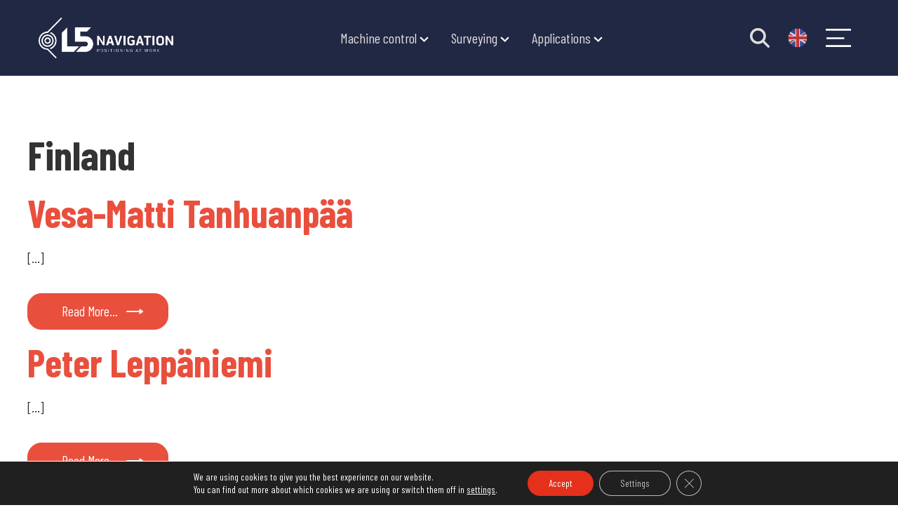

--- FILE ---
content_type: text/css
request_url: https://www.l5navigation.com/wp-content/themes/l5nav/css/theme.min.css?ver=1.0.1.1762245507
body_size: 46077
content:
@import url(https://fonts.googleapis.com/css2?family=Barlow+Condensed:ital,wght@0,400;0,600;0,700;1,400;1,600;1,700&family=Barlow:ital,wght@0,300;0,400;0,600;0,700;1,300;1,400;1,600;1,700&display=swap);/*!
 * Bootstrap v4.5.3 (https://getbootstrap.com/)
 * Copyright 2011-2020 The Bootstrap Authors
 * Copyright 2011-2020 Twitter, Inc.
 * Licensed under MIT (https://github.com/twbs/bootstrap/blob/main/LICENSE)
 */:root{--blue:#007bff;--indigo:#6610f2;--purple:#6f42c1;--pink:#e83e8c;--red:#dc3545;--orange:#fd7e14;--yellow:#ffc107;--green:#28a745;--teal:#20c997;--cyan:#17a2b8;--white:#ffffff;--gray:#6c757d;--gray-dark:#333333;--primary:#E94F3D;--secondary:#212844;--success:#28a745;--info:#17a2b8;--warning:#ffc107;--danger:#dc3545;--light:#F0F0F0;--dark:#333333;--breakpoint-xs:0;--breakpoint-sm:576px;--breakpoint-md:768px;--breakpoint-lg:992px;--breakpoint-xl:1200px;--font-family-sans-serif:"Barlow Condensed","Helvetica Neue",Arial,"Noto Sans",sans-serif,"Apple Color Emoji","Segoe UI Emoji","Segoe UI Symbol","Noto Color Emoji";--font-family-monospace:SFMono-Regular,Menlo,Monaco,Consolas,"Liberation Mono","Courier New",monospace}*,::after,::before{-webkit-box-sizing:border-box;-moz-box-sizing:border-box;box-sizing:border-box}html{font-family:sans-serif;line-height:1.15;-webkit-text-size-adjust:100%;-webkit-tap-highlight-color:rgba(10,10,10,0)}article,aside,figcaption,figure,footer,header,hgroup,main,nav,section{display:block}body{margin:0;font-family:"Barlow Condensed","Helvetica Neue",Arial,"Noto Sans",sans-serif,"Apple Color Emoji","Segoe UI Emoji","Segoe UI Symbol","Noto Color Emoji";font-size:1.2rem;font-weight:400;line-height:1.5;color:#333;text-align:left;background-color:#fff}[tabindex="-1"]:focus:not(:focus-visible){outline:0!important}hr{-webkit-box-sizing:content-box;-moz-box-sizing:content-box;box-sizing:content-box;height:0;overflow:visible}h1,h2,h3,h4,h5,h6{margin-top:0;margin-bottom:1.25rem}p{margin-top:0;margin-bottom:1rem}abbr[data-original-title],abbr[title]{text-decoration:underline;-webkit-text-decoration:underline dotted;-moz-text-decoration:underline dotted;text-decoration:underline dotted;cursor:help;border-bottom:0;-webkit-text-decoration-skip-ink:none;text-decoration-skip-ink:none}address{margin-bottom:1rem;font-style:normal;line-height:inherit}dl,ol,ul{margin-top:0;margin-bottom:1rem}ol ol,ol ul,ul ol,ul ul{margin-bottom:0}dt{font-weight:700}dd{margin-bottom:.5rem;margin-left:0}blockquote{margin:0 0 1rem}b,strong{font-weight:bolder}small{font-size:80%}sub,sup{position:relative;font-size:75%;line-height:0;vertical-align:baseline}sub{bottom:-.25em}sup{top:-.5em}a{color:#e94f3d;text-decoration:none;background-color:transparent}a:hover{color:#c32816;text-decoration:underline}a:not([href]):not([class]){color:inherit;text-decoration:none}a:not([href]):not([class]):hover{color:inherit;text-decoration:none}code,kbd,pre,samp{font-family:SFMono-Regular,Menlo,Monaco,Consolas,"Liberation Mono","Courier New",monospace;font-size:1em}pre{margin-top:0;margin-bottom:1rem;overflow:auto;-ms-overflow-style:scrollbar}figure{margin:0 0 1rem}img{vertical-align:middle;border-style:none}svg{overflow:hidden;vertical-align:middle}table{border-collapse:collapse}caption{padding-top:.75rem;padding-bottom:.75rem;color:#6c757d;text-align:left;caption-side:bottom}th{text-align:inherit;text-align:-webkit-match-parent}label{display:inline-block;margin-bottom:.5rem}button{border-radius:0}button:focus:not(:focus-visible){outline:0}button,input,optgroup,select,textarea{margin:0;font-family:inherit;font-size:inherit;line-height:inherit}button,input{overflow:visible}button,select{text-transform:none}[role=button]{cursor:pointer}select{word-wrap:normal}[type=button],[type=reset],[type=submit],button{-webkit-appearance:button}[type=button]:not(:disabled),[type=reset]:not(:disabled),[type=submit]:not(:disabled),button:not(:disabled){cursor:pointer}[type=button]::-moz-focus-inner,[type=reset]::-moz-focus-inner,[type=submit]::-moz-focus-inner,button::-moz-focus-inner{padding:0;border-style:none}input[type=checkbox],input[type=radio]{-webkit-box-sizing:border-box;-moz-box-sizing:border-box;box-sizing:border-box;padding:0}textarea{overflow:auto;resize:vertical}fieldset{min-width:0;padding:0;margin:0;border:0}legend{display:block;width:100%;max-width:100%;padding:0;margin-bottom:.5rem;font-size:1.5rem;line-height:inherit;color:inherit;white-space:normal}@media (max-width:1200px){legend{font-size:-moz-calc(1.275rem + .3vw);font-size:calc(1.275rem + .3vw)}}progress{vertical-align:baseline}[type=number]::-webkit-inner-spin-button,[type=number]::-webkit-outer-spin-button{height:auto}[type=search]{outline-offset:-2px;-webkit-appearance:none}[type=search]::-webkit-search-decoration{-webkit-appearance:none}::-webkit-file-upload-button{font:inherit;-webkit-appearance:button}output{display:inline-block}summary{display:list-item;cursor:pointer}template{display:none}[hidden]{display:none!important}.h1,.h2,.h3,.h4,.h5,.h6,h1,h2,h3,h4,h5,h6{margin-bottom:1.25rem;font-family:"Barlow Condensed","Helvetica Neue",Arial,"Noto Sans",sans-serif,"Apple Color Emoji","Segoe UI Emoji","Segoe UI Symbol","Noto Color Emoji";font-weight:700;line-height:1.125}.h1,h1{font-size:3.625rem}@media (max-width:1200px){.h1,h1{font-size:-moz-calc(1.4875rem + 2.85vw);font-size:calc(1.4875rem + 2.85vw)}}.h2,h2{font-size:3.4375rem}@media (max-width:1200px){.h2,h2{font-size:-moz-calc(1.46875rem + 2.625vw);font-size:calc(1.46875rem + 2.625vw)}}.h3,h3{font-size:1.6875rem}@media (max-width:1200px){.h3,h3{font-size:-moz-calc(1.29375rem + .525vw);font-size:calc(1.29375rem + .525vw)}}.h4,h4{font-size:1.5rem}@media (max-width:1200px){.h4,h4{font-size:-moz-calc(1.275rem + .3vw);font-size:calc(1.275rem + .3vw)}}.h5,h5{font-size:1.5rem}@media (max-width:1200px){.h5,h5{font-size:-moz-calc(1.275rem + .3vw);font-size:calc(1.275rem + .3vw)}}.h6,h6{font-size:1.2rem}.lead{font-size:1.5rem;font-weight:300}@media (max-width:1200px){.lead{font-size:-moz-calc(1.275rem + .3vw);font-size:calc(1.275rem + .3vw)}}.display-1{font-size:3.625rem;font-weight:700;line-height:1.125}@media (max-width:1200px){.display-1{font-size:-moz-calc(1.4875rem + 2.85vw);font-size:calc(1.4875rem + 2.85vw)}}.display-2{font-size:3.4375rem;font-weight:700;line-height:1.125}@media (max-width:1200px){.display-2{font-size:-moz-calc(1.46875rem + 2.625vw);font-size:calc(1.46875rem + 2.625vw)}}.display-3{font-size:1.6875rem;font-weight:700;line-height:1.125}@media (max-width:1200px){.display-3{font-size:-moz-calc(1.29375rem + .525vw);font-size:calc(1.29375rem + .525vw)}}.display-4{font-size:1.5rem;font-weight:700;line-height:1.125}@media (max-width:1200px){.display-4{font-size:-moz-calc(1.275rem + .3vw);font-size:calc(1.275rem + .3vw)}}hr{margin-top:2.5rem;margin-bottom:2.5rem;border:0;border-top:1px solid rgba(10,10,10,.1)}.small,small{font-size:.875em;font-weight:400}.mark,mark{padding:.2em;background-color:#fcf8e3}.list-unstyled,.widget_nav_menu .menu{padding-left:0;list-style:none}.list-inline{padding-left:0;list-style:none}.list-inline-item{display:inline-block}.list-inline-item:not(:last-child){margin-right:.5rem}.initialism{font-size:90%;text-transform:uppercase}.blockquote{margin-bottom:2.5rem;font-size:1.8rem}@media (max-width:1200px){.blockquote{font-size:-moz-calc(1.305rem + .66vw);font-size:calc(1.305rem + .66vw)}}.blockquote-footer{display:block;font-size:.875em;color:#212844}.blockquote-footer::before{content:"\2014\00A0"}.img-fluid{max-width:100%;height:auto}.img-thumbnail{padding:.25rem;background-color:#fff;border:1px solid #dee2e6;border-radius:.25rem;max-width:100%;height:auto}.figure{display:inline-block}.figure-img{margin-bottom:1.25rem;line-height:1}.figure-caption{font-size:90%;color:#6c757d}code{font-size:87.5%;color:#e83e8c;word-wrap:break-word}a>code{color:inherit}kbd{padding:.2rem .4rem;font-size:87.5%;color:#fff;background-color:#212529;border-radius:.2rem}kbd kbd{padding:0;font-size:100%;font-weight:700}pre{display:block;font-size:87.5%;color:#212529}pre code{font-size:inherit;color:inherit;word-break:normal}.pre-scrollable{max-height:340px;overflow-y:scroll}.container,.container-fluid,.container-lg,.container-md,.container-sm,.container-xl{width:100%;padding-right:15px;padding-left:15px;margin-right:auto;margin-left:auto}@media (min-width:576px){.container,.container-sm{max-width:540px}}@media (min-width:768px){.container,.container-md,.container-sm{max-width:720px}}@media (min-width:992px){.container,.container-lg,.container-md,.container-sm{max-width:960px}}@media (min-width:1200px){.container,.container-lg,.container-md,.container-sm,.container-xl{max-width:1232px}}.row{display:-webkit-box;display:-webkit-flex;display:-moz-box;display:-ms-flexbox;display:flex;-webkit-flex-wrap:wrap;-ms-flex-wrap:wrap;flex-wrap:wrap;margin-right:-15px;margin-left:-15px}.no-gutters{margin-right:0;margin-left:0}.no-gutters>.col,.no-gutters>[class*=col-]{padding-right:0;padding-left:0}.col,.col-1,.col-10,.col-11,.col-12,.col-2,.col-3,.col-4,.col-5,.col-6,.col-7,.col-8,.col-9,.col-auto,.col-lg,.col-lg-1,.col-lg-10,.col-lg-11,.col-lg-12,.col-lg-2,.col-lg-3,.col-lg-4,.col-lg-5,.col-lg-6,.col-lg-7,.col-lg-8,.col-lg-9,.col-lg-auto,.col-md,.col-md-1,.col-md-10,.col-md-11,.col-md-12,.col-md-2,.col-md-3,.col-md-4,.col-md-5,.col-md-6,.col-md-7,.col-md-8,.col-md-9,.col-md-auto,.col-sm,.col-sm-1,.col-sm-10,.col-sm-11,.col-sm-12,.col-sm-2,.col-sm-3,.col-sm-4,.col-sm-5,.col-sm-6,.col-sm-7,.col-sm-8,.col-sm-9,.col-sm-auto,.col-xl,.col-xl-1,.col-xl-10,.col-xl-11,.col-xl-12,.col-xl-2,.col-xl-3,.col-xl-4,.col-xl-5,.col-xl-6,.col-xl-7,.col-xl-8,.col-xl-9,.col-xl-auto{position:relative;width:100%;padding-right:15px;padding-left:15px}.col{-webkit-flex-basis:0;-ms-flex-preferred-size:0;flex-basis:0;-webkit-box-flex:1;-webkit-flex-grow:1;-moz-box-flex:1;-ms-flex-positive:1;flex-grow:1;max-width:100%}.row-cols-1>*{-webkit-box-flex:0;-webkit-flex:0 0 100%;-moz-box-flex:0;-ms-flex:0 0 100%;flex:0 0 100%;max-width:100%}.row-cols-2>*{-webkit-box-flex:0;-webkit-flex:0 0 50%;-moz-box-flex:0;-ms-flex:0 0 50%;flex:0 0 50%;max-width:50%}.row-cols-3>*{-webkit-box-flex:0;-webkit-flex:0 0 33.33333%;-moz-box-flex:0;-ms-flex:0 0 33.33333%;flex:0 0 33.33333%;max-width:33.33333%}.row-cols-4>*{-webkit-box-flex:0;-webkit-flex:0 0 25%;-moz-box-flex:0;-ms-flex:0 0 25%;flex:0 0 25%;max-width:25%}.row-cols-5>*{-webkit-box-flex:0;-webkit-flex:0 0 20%;-moz-box-flex:0;-ms-flex:0 0 20%;flex:0 0 20%;max-width:20%}.row-cols-6>*{-webkit-box-flex:0;-webkit-flex:0 0 16.66667%;-moz-box-flex:0;-ms-flex:0 0 16.66667%;flex:0 0 16.66667%;max-width:16.66667%}.col-auto{-webkit-box-flex:0;-webkit-flex:0 0 auto;-moz-box-flex:0;-ms-flex:0 0 auto;flex:0 0 auto;width:auto;max-width:100%}.col-1{-webkit-box-flex:0;-webkit-flex:0 0 8.33333%;-moz-box-flex:0;-ms-flex:0 0 8.33333%;flex:0 0 8.33333%;max-width:8.33333%}.col-2{-webkit-box-flex:0;-webkit-flex:0 0 16.66667%;-moz-box-flex:0;-ms-flex:0 0 16.66667%;flex:0 0 16.66667%;max-width:16.66667%}.col-3{-webkit-box-flex:0;-webkit-flex:0 0 25%;-moz-box-flex:0;-ms-flex:0 0 25%;flex:0 0 25%;max-width:25%}.col-4{-webkit-box-flex:0;-webkit-flex:0 0 33.33333%;-moz-box-flex:0;-ms-flex:0 0 33.33333%;flex:0 0 33.33333%;max-width:33.33333%}.col-5{-webkit-box-flex:0;-webkit-flex:0 0 41.66667%;-moz-box-flex:0;-ms-flex:0 0 41.66667%;flex:0 0 41.66667%;max-width:41.66667%}.col-6{-webkit-box-flex:0;-webkit-flex:0 0 50%;-moz-box-flex:0;-ms-flex:0 0 50%;flex:0 0 50%;max-width:50%}.col-7{-webkit-box-flex:0;-webkit-flex:0 0 58.33333%;-moz-box-flex:0;-ms-flex:0 0 58.33333%;flex:0 0 58.33333%;max-width:58.33333%}.col-8{-webkit-box-flex:0;-webkit-flex:0 0 66.66667%;-moz-box-flex:0;-ms-flex:0 0 66.66667%;flex:0 0 66.66667%;max-width:66.66667%}.col-9{-webkit-box-flex:0;-webkit-flex:0 0 75%;-moz-box-flex:0;-ms-flex:0 0 75%;flex:0 0 75%;max-width:75%}.col-10{-webkit-box-flex:0;-webkit-flex:0 0 83.33333%;-moz-box-flex:0;-ms-flex:0 0 83.33333%;flex:0 0 83.33333%;max-width:83.33333%}.col-11{-webkit-box-flex:0;-webkit-flex:0 0 91.66667%;-moz-box-flex:0;-ms-flex:0 0 91.66667%;flex:0 0 91.66667%;max-width:91.66667%}.col-12{-webkit-box-flex:0;-webkit-flex:0 0 100%;-moz-box-flex:0;-ms-flex:0 0 100%;flex:0 0 100%;max-width:100%}.order-first{-webkit-box-ordinal-group:0;-webkit-order:-1;-moz-box-ordinal-group:0;-ms-flex-order:-1;order:-1}.order-last{-webkit-box-ordinal-group:14;-webkit-order:13;-moz-box-ordinal-group:14;-ms-flex-order:13;order:13}.order-0{-webkit-box-ordinal-group:1;-webkit-order:0;-moz-box-ordinal-group:1;-ms-flex-order:0;order:0}.order-1{-webkit-box-ordinal-group:2;-webkit-order:1;-moz-box-ordinal-group:2;-ms-flex-order:1;order:1}.order-2{-webkit-box-ordinal-group:3;-webkit-order:2;-moz-box-ordinal-group:3;-ms-flex-order:2;order:2}.order-3{-webkit-box-ordinal-group:4;-webkit-order:3;-moz-box-ordinal-group:4;-ms-flex-order:3;order:3}.order-4{-webkit-box-ordinal-group:5;-webkit-order:4;-moz-box-ordinal-group:5;-ms-flex-order:4;order:4}.order-5{-webkit-box-ordinal-group:6;-webkit-order:5;-moz-box-ordinal-group:6;-ms-flex-order:5;order:5}.order-6{-webkit-box-ordinal-group:7;-webkit-order:6;-moz-box-ordinal-group:7;-ms-flex-order:6;order:6}.order-7{-webkit-box-ordinal-group:8;-webkit-order:7;-moz-box-ordinal-group:8;-ms-flex-order:7;order:7}.order-8{-webkit-box-ordinal-group:9;-webkit-order:8;-moz-box-ordinal-group:9;-ms-flex-order:8;order:8}.order-9{-webkit-box-ordinal-group:10;-webkit-order:9;-moz-box-ordinal-group:10;-ms-flex-order:9;order:9}.order-10{-webkit-box-ordinal-group:11;-webkit-order:10;-moz-box-ordinal-group:11;-ms-flex-order:10;order:10}.order-11{-webkit-box-ordinal-group:12;-webkit-order:11;-moz-box-ordinal-group:12;-ms-flex-order:11;order:11}.order-12{-webkit-box-ordinal-group:13;-webkit-order:12;-moz-box-ordinal-group:13;-ms-flex-order:12;order:12}.offset-1{margin-left:8.33333%}.offset-2{margin-left:16.66667%}.offset-3{margin-left:25%}.offset-4{margin-left:33.33333%}.offset-5{margin-left:41.66667%}.offset-6{margin-left:50%}.offset-7{margin-left:58.33333%}.offset-8{margin-left:66.66667%}.offset-9{margin-left:75%}.offset-10{margin-left:83.33333%}.offset-11{margin-left:91.66667%}@media (min-width:576px){.col-sm{-webkit-flex-basis:0;-ms-flex-preferred-size:0;flex-basis:0;-webkit-box-flex:1;-webkit-flex-grow:1;-moz-box-flex:1;-ms-flex-positive:1;flex-grow:1;max-width:100%}.row-cols-sm-1>*{-webkit-box-flex:0;-webkit-flex:0 0 100%;-moz-box-flex:0;-ms-flex:0 0 100%;flex:0 0 100%;max-width:100%}.row-cols-sm-2>*{-webkit-box-flex:0;-webkit-flex:0 0 50%;-moz-box-flex:0;-ms-flex:0 0 50%;flex:0 0 50%;max-width:50%}.row-cols-sm-3>*{-webkit-box-flex:0;-webkit-flex:0 0 33.33333%;-moz-box-flex:0;-ms-flex:0 0 33.33333%;flex:0 0 33.33333%;max-width:33.33333%}.row-cols-sm-4>*{-webkit-box-flex:0;-webkit-flex:0 0 25%;-moz-box-flex:0;-ms-flex:0 0 25%;flex:0 0 25%;max-width:25%}.row-cols-sm-5>*{-webkit-box-flex:0;-webkit-flex:0 0 20%;-moz-box-flex:0;-ms-flex:0 0 20%;flex:0 0 20%;max-width:20%}.row-cols-sm-6>*{-webkit-box-flex:0;-webkit-flex:0 0 16.66667%;-moz-box-flex:0;-ms-flex:0 0 16.66667%;flex:0 0 16.66667%;max-width:16.66667%}.col-sm-auto{-webkit-box-flex:0;-webkit-flex:0 0 auto;-moz-box-flex:0;-ms-flex:0 0 auto;flex:0 0 auto;width:auto;max-width:100%}.col-sm-1{-webkit-box-flex:0;-webkit-flex:0 0 8.33333%;-moz-box-flex:0;-ms-flex:0 0 8.33333%;flex:0 0 8.33333%;max-width:8.33333%}.col-sm-2{-webkit-box-flex:0;-webkit-flex:0 0 16.66667%;-moz-box-flex:0;-ms-flex:0 0 16.66667%;flex:0 0 16.66667%;max-width:16.66667%}.col-sm-3{-webkit-box-flex:0;-webkit-flex:0 0 25%;-moz-box-flex:0;-ms-flex:0 0 25%;flex:0 0 25%;max-width:25%}.col-sm-4{-webkit-box-flex:0;-webkit-flex:0 0 33.33333%;-moz-box-flex:0;-ms-flex:0 0 33.33333%;flex:0 0 33.33333%;max-width:33.33333%}.col-sm-5{-webkit-box-flex:0;-webkit-flex:0 0 41.66667%;-moz-box-flex:0;-ms-flex:0 0 41.66667%;flex:0 0 41.66667%;max-width:41.66667%}.col-sm-6{-webkit-box-flex:0;-webkit-flex:0 0 50%;-moz-box-flex:0;-ms-flex:0 0 50%;flex:0 0 50%;max-width:50%}.col-sm-7{-webkit-box-flex:0;-webkit-flex:0 0 58.33333%;-moz-box-flex:0;-ms-flex:0 0 58.33333%;flex:0 0 58.33333%;max-width:58.33333%}.col-sm-8{-webkit-box-flex:0;-webkit-flex:0 0 66.66667%;-moz-box-flex:0;-ms-flex:0 0 66.66667%;flex:0 0 66.66667%;max-width:66.66667%}.col-sm-9{-webkit-box-flex:0;-webkit-flex:0 0 75%;-moz-box-flex:0;-ms-flex:0 0 75%;flex:0 0 75%;max-width:75%}.col-sm-10{-webkit-box-flex:0;-webkit-flex:0 0 83.33333%;-moz-box-flex:0;-ms-flex:0 0 83.33333%;flex:0 0 83.33333%;max-width:83.33333%}.col-sm-11{-webkit-box-flex:0;-webkit-flex:0 0 91.66667%;-moz-box-flex:0;-ms-flex:0 0 91.66667%;flex:0 0 91.66667%;max-width:91.66667%}.col-sm-12{-webkit-box-flex:0;-webkit-flex:0 0 100%;-moz-box-flex:0;-ms-flex:0 0 100%;flex:0 0 100%;max-width:100%}.order-sm-first{-webkit-box-ordinal-group:0;-webkit-order:-1;-moz-box-ordinal-group:0;-ms-flex-order:-1;order:-1}.order-sm-last{-webkit-box-ordinal-group:14;-webkit-order:13;-moz-box-ordinal-group:14;-ms-flex-order:13;order:13}.order-sm-0{-webkit-box-ordinal-group:1;-webkit-order:0;-moz-box-ordinal-group:1;-ms-flex-order:0;order:0}.order-sm-1{-webkit-box-ordinal-group:2;-webkit-order:1;-moz-box-ordinal-group:2;-ms-flex-order:1;order:1}.order-sm-2{-webkit-box-ordinal-group:3;-webkit-order:2;-moz-box-ordinal-group:3;-ms-flex-order:2;order:2}.order-sm-3{-webkit-box-ordinal-group:4;-webkit-order:3;-moz-box-ordinal-group:4;-ms-flex-order:3;order:3}.order-sm-4{-webkit-box-ordinal-group:5;-webkit-order:4;-moz-box-ordinal-group:5;-ms-flex-order:4;order:4}.order-sm-5{-webkit-box-ordinal-group:6;-webkit-order:5;-moz-box-ordinal-group:6;-ms-flex-order:5;order:5}.order-sm-6{-webkit-box-ordinal-group:7;-webkit-order:6;-moz-box-ordinal-group:7;-ms-flex-order:6;order:6}.order-sm-7{-webkit-box-ordinal-group:8;-webkit-order:7;-moz-box-ordinal-group:8;-ms-flex-order:7;order:7}.order-sm-8{-webkit-box-ordinal-group:9;-webkit-order:8;-moz-box-ordinal-group:9;-ms-flex-order:8;order:8}.order-sm-9{-webkit-box-ordinal-group:10;-webkit-order:9;-moz-box-ordinal-group:10;-ms-flex-order:9;order:9}.order-sm-10{-webkit-box-ordinal-group:11;-webkit-order:10;-moz-box-ordinal-group:11;-ms-flex-order:10;order:10}.order-sm-11{-webkit-box-ordinal-group:12;-webkit-order:11;-moz-box-ordinal-group:12;-ms-flex-order:11;order:11}.order-sm-12{-webkit-box-ordinal-group:13;-webkit-order:12;-moz-box-ordinal-group:13;-ms-flex-order:12;order:12}.offset-sm-0{margin-left:0}.offset-sm-1{margin-left:8.33333%}.offset-sm-2{margin-left:16.66667%}.offset-sm-3{margin-left:25%}.offset-sm-4{margin-left:33.33333%}.offset-sm-5{margin-left:41.66667%}.offset-sm-6{margin-left:50%}.offset-sm-7{margin-left:58.33333%}.offset-sm-8{margin-left:66.66667%}.offset-sm-9{margin-left:75%}.offset-sm-10{margin-left:83.33333%}.offset-sm-11{margin-left:91.66667%}}@media (min-width:768px){.col-md{-webkit-flex-basis:0;-ms-flex-preferred-size:0;flex-basis:0;-webkit-box-flex:1;-webkit-flex-grow:1;-moz-box-flex:1;-ms-flex-positive:1;flex-grow:1;max-width:100%}.row-cols-md-1>*{-webkit-box-flex:0;-webkit-flex:0 0 100%;-moz-box-flex:0;-ms-flex:0 0 100%;flex:0 0 100%;max-width:100%}.row-cols-md-2>*{-webkit-box-flex:0;-webkit-flex:0 0 50%;-moz-box-flex:0;-ms-flex:0 0 50%;flex:0 0 50%;max-width:50%}.row-cols-md-3>*{-webkit-box-flex:0;-webkit-flex:0 0 33.33333%;-moz-box-flex:0;-ms-flex:0 0 33.33333%;flex:0 0 33.33333%;max-width:33.33333%}.row-cols-md-4>*{-webkit-box-flex:0;-webkit-flex:0 0 25%;-moz-box-flex:0;-ms-flex:0 0 25%;flex:0 0 25%;max-width:25%}.row-cols-md-5>*{-webkit-box-flex:0;-webkit-flex:0 0 20%;-moz-box-flex:0;-ms-flex:0 0 20%;flex:0 0 20%;max-width:20%}.row-cols-md-6>*{-webkit-box-flex:0;-webkit-flex:0 0 16.66667%;-moz-box-flex:0;-ms-flex:0 0 16.66667%;flex:0 0 16.66667%;max-width:16.66667%}.col-md-auto{-webkit-box-flex:0;-webkit-flex:0 0 auto;-moz-box-flex:0;-ms-flex:0 0 auto;flex:0 0 auto;width:auto;max-width:100%}.col-md-1{-webkit-box-flex:0;-webkit-flex:0 0 8.33333%;-moz-box-flex:0;-ms-flex:0 0 8.33333%;flex:0 0 8.33333%;max-width:8.33333%}.col-md-2{-webkit-box-flex:0;-webkit-flex:0 0 16.66667%;-moz-box-flex:0;-ms-flex:0 0 16.66667%;flex:0 0 16.66667%;max-width:16.66667%}.col-md-3{-webkit-box-flex:0;-webkit-flex:0 0 25%;-moz-box-flex:0;-ms-flex:0 0 25%;flex:0 0 25%;max-width:25%}.col-md-4{-webkit-box-flex:0;-webkit-flex:0 0 33.33333%;-moz-box-flex:0;-ms-flex:0 0 33.33333%;flex:0 0 33.33333%;max-width:33.33333%}.col-md-5{-webkit-box-flex:0;-webkit-flex:0 0 41.66667%;-moz-box-flex:0;-ms-flex:0 0 41.66667%;flex:0 0 41.66667%;max-width:41.66667%}.col-md-6{-webkit-box-flex:0;-webkit-flex:0 0 50%;-moz-box-flex:0;-ms-flex:0 0 50%;flex:0 0 50%;max-width:50%}.col-md-7{-webkit-box-flex:0;-webkit-flex:0 0 58.33333%;-moz-box-flex:0;-ms-flex:0 0 58.33333%;flex:0 0 58.33333%;max-width:58.33333%}.col-md-8{-webkit-box-flex:0;-webkit-flex:0 0 66.66667%;-moz-box-flex:0;-ms-flex:0 0 66.66667%;flex:0 0 66.66667%;max-width:66.66667%}.col-md-9{-webkit-box-flex:0;-webkit-flex:0 0 75%;-moz-box-flex:0;-ms-flex:0 0 75%;flex:0 0 75%;max-width:75%}.col-md-10{-webkit-box-flex:0;-webkit-flex:0 0 83.33333%;-moz-box-flex:0;-ms-flex:0 0 83.33333%;flex:0 0 83.33333%;max-width:83.33333%}.col-md-11{-webkit-box-flex:0;-webkit-flex:0 0 91.66667%;-moz-box-flex:0;-ms-flex:0 0 91.66667%;flex:0 0 91.66667%;max-width:91.66667%}.col-md-12{-webkit-box-flex:0;-webkit-flex:0 0 100%;-moz-box-flex:0;-ms-flex:0 0 100%;flex:0 0 100%;max-width:100%}.order-md-first{-webkit-box-ordinal-group:0;-webkit-order:-1;-moz-box-ordinal-group:0;-ms-flex-order:-1;order:-1}.order-md-last{-webkit-box-ordinal-group:14;-webkit-order:13;-moz-box-ordinal-group:14;-ms-flex-order:13;order:13}.order-md-0{-webkit-box-ordinal-group:1;-webkit-order:0;-moz-box-ordinal-group:1;-ms-flex-order:0;order:0}.order-md-1{-webkit-box-ordinal-group:2;-webkit-order:1;-moz-box-ordinal-group:2;-ms-flex-order:1;order:1}.order-md-2{-webkit-box-ordinal-group:3;-webkit-order:2;-moz-box-ordinal-group:3;-ms-flex-order:2;order:2}.order-md-3{-webkit-box-ordinal-group:4;-webkit-order:3;-moz-box-ordinal-group:4;-ms-flex-order:3;order:3}.order-md-4{-webkit-box-ordinal-group:5;-webkit-order:4;-moz-box-ordinal-group:5;-ms-flex-order:4;order:4}.order-md-5{-webkit-box-ordinal-group:6;-webkit-order:5;-moz-box-ordinal-group:6;-ms-flex-order:5;order:5}.order-md-6{-webkit-box-ordinal-group:7;-webkit-order:6;-moz-box-ordinal-group:7;-ms-flex-order:6;order:6}.order-md-7{-webkit-box-ordinal-group:8;-webkit-order:7;-moz-box-ordinal-group:8;-ms-flex-order:7;order:7}.order-md-8{-webkit-box-ordinal-group:9;-webkit-order:8;-moz-box-ordinal-group:9;-ms-flex-order:8;order:8}.order-md-9{-webkit-box-ordinal-group:10;-webkit-order:9;-moz-box-ordinal-group:10;-ms-flex-order:9;order:9}.order-md-10{-webkit-box-ordinal-group:11;-webkit-order:10;-moz-box-ordinal-group:11;-ms-flex-order:10;order:10}.order-md-11{-webkit-box-ordinal-group:12;-webkit-order:11;-moz-box-ordinal-group:12;-ms-flex-order:11;order:11}.order-md-12{-webkit-box-ordinal-group:13;-webkit-order:12;-moz-box-ordinal-group:13;-ms-flex-order:12;order:12}.offset-md-0{margin-left:0}.offset-md-1{margin-left:8.33333%}.offset-md-2{margin-left:16.66667%}.offset-md-3{margin-left:25%}.offset-md-4{margin-left:33.33333%}.offset-md-5{margin-left:41.66667%}.offset-md-6{margin-left:50%}.offset-md-7{margin-left:58.33333%}.offset-md-8{margin-left:66.66667%}.offset-md-9{margin-left:75%}.offset-md-10{margin-left:83.33333%}.offset-md-11{margin-left:91.66667%}}@media (min-width:992px){.col-lg{-webkit-flex-basis:0;-ms-flex-preferred-size:0;flex-basis:0;-webkit-box-flex:1;-webkit-flex-grow:1;-moz-box-flex:1;-ms-flex-positive:1;flex-grow:1;max-width:100%}.row-cols-lg-1>*{-webkit-box-flex:0;-webkit-flex:0 0 100%;-moz-box-flex:0;-ms-flex:0 0 100%;flex:0 0 100%;max-width:100%}.row-cols-lg-2>*{-webkit-box-flex:0;-webkit-flex:0 0 50%;-moz-box-flex:0;-ms-flex:0 0 50%;flex:0 0 50%;max-width:50%}.row-cols-lg-3>*{-webkit-box-flex:0;-webkit-flex:0 0 33.33333%;-moz-box-flex:0;-ms-flex:0 0 33.33333%;flex:0 0 33.33333%;max-width:33.33333%}.row-cols-lg-4>*{-webkit-box-flex:0;-webkit-flex:0 0 25%;-moz-box-flex:0;-ms-flex:0 0 25%;flex:0 0 25%;max-width:25%}.row-cols-lg-5>*{-webkit-box-flex:0;-webkit-flex:0 0 20%;-moz-box-flex:0;-ms-flex:0 0 20%;flex:0 0 20%;max-width:20%}.row-cols-lg-6>*{-webkit-box-flex:0;-webkit-flex:0 0 16.66667%;-moz-box-flex:0;-ms-flex:0 0 16.66667%;flex:0 0 16.66667%;max-width:16.66667%}.col-lg-auto{-webkit-box-flex:0;-webkit-flex:0 0 auto;-moz-box-flex:0;-ms-flex:0 0 auto;flex:0 0 auto;width:auto;max-width:100%}.col-lg-1{-webkit-box-flex:0;-webkit-flex:0 0 8.33333%;-moz-box-flex:0;-ms-flex:0 0 8.33333%;flex:0 0 8.33333%;max-width:8.33333%}.col-lg-2{-webkit-box-flex:0;-webkit-flex:0 0 16.66667%;-moz-box-flex:0;-ms-flex:0 0 16.66667%;flex:0 0 16.66667%;max-width:16.66667%}.col-lg-3{-webkit-box-flex:0;-webkit-flex:0 0 25%;-moz-box-flex:0;-ms-flex:0 0 25%;flex:0 0 25%;max-width:25%}.col-lg-4{-webkit-box-flex:0;-webkit-flex:0 0 33.33333%;-moz-box-flex:0;-ms-flex:0 0 33.33333%;flex:0 0 33.33333%;max-width:33.33333%}.col-lg-5{-webkit-box-flex:0;-webkit-flex:0 0 41.66667%;-moz-box-flex:0;-ms-flex:0 0 41.66667%;flex:0 0 41.66667%;max-width:41.66667%}.col-lg-6{-webkit-box-flex:0;-webkit-flex:0 0 50%;-moz-box-flex:0;-ms-flex:0 0 50%;flex:0 0 50%;max-width:50%}.col-lg-7{-webkit-box-flex:0;-webkit-flex:0 0 58.33333%;-moz-box-flex:0;-ms-flex:0 0 58.33333%;flex:0 0 58.33333%;max-width:58.33333%}.col-lg-8{-webkit-box-flex:0;-webkit-flex:0 0 66.66667%;-moz-box-flex:0;-ms-flex:0 0 66.66667%;flex:0 0 66.66667%;max-width:66.66667%}.col-lg-9{-webkit-box-flex:0;-webkit-flex:0 0 75%;-moz-box-flex:0;-ms-flex:0 0 75%;flex:0 0 75%;max-width:75%}.col-lg-10{-webkit-box-flex:0;-webkit-flex:0 0 83.33333%;-moz-box-flex:0;-ms-flex:0 0 83.33333%;flex:0 0 83.33333%;max-width:83.33333%}.col-lg-11{-webkit-box-flex:0;-webkit-flex:0 0 91.66667%;-moz-box-flex:0;-ms-flex:0 0 91.66667%;flex:0 0 91.66667%;max-width:91.66667%}.col-lg-12{-webkit-box-flex:0;-webkit-flex:0 0 100%;-moz-box-flex:0;-ms-flex:0 0 100%;flex:0 0 100%;max-width:100%}.order-lg-first{-webkit-box-ordinal-group:0;-webkit-order:-1;-moz-box-ordinal-group:0;-ms-flex-order:-1;order:-1}.order-lg-last{-webkit-box-ordinal-group:14;-webkit-order:13;-moz-box-ordinal-group:14;-ms-flex-order:13;order:13}.order-lg-0{-webkit-box-ordinal-group:1;-webkit-order:0;-moz-box-ordinal-group:1;-ms-flex-order:0;order:0}.order-lg-1{-webkit-box-ordinal-group:2;-webkit-order:1;-moz-box-ordinal-group:2;-ms-flex-order:1;order:1}.order-lg-2{-webkit-box-ordinal-group:3;-webkit-order:2;-moz-box-ordinal-group:3;-ms-flex-order:2;order:2}.order-lg-3{-webkit-box-ordinal-group:4;-webkit-order:3;-moz-box-ordinal-group:4;-ms-flex-order:3;order:3}.order-lg-4{-webkit-box-ordinal-group:5;-webkit-order:4;-moz-box-ordinal-group:5;-ms-flex-order:4;order:4}.order-lg-5{-webkit-box-ordinal-group:6;-webkit-order:5;-moz-box-ordinal-group:6;-ms-flex-order:5;order:5}.order-lg-6{-webkit-box-ordinal-group:7;-webkit-order:6;-moz-box-ordinal-group:7;-ms-flex-order:6;order:6}.order-lg-7{-webkit-box-ordinal-group:8;-webkit-order:7;-moz-box-ordinal-group:8;-ms-flex-order:7;order:7}.order-lg-8{-webkit-box-ordinal-group:9;-webkit-order:8;-moz-box-ordinal-group:9;-ms-flex-order:8;order:8}.order-lg-9{-webkit-box-ordinal-group:10;-webkit-order:9;-moz-box-ordinal-group:10;-ms-flex-order:9;order:9}.order-lg-10{-webkit-box-ordinal-group:11;-webkit-order:10;-moz-box-ordinal-group:11;-ms-flex-order:10;order:10}.order-lg-11{-webkit-box-ordinal-group:12;-webkit-order:11;-moz-box-ordinal-group:12;-ms-flex-order:11;order:11}.order-lg-12{-webkit-box-ordinal-group:13;-webkit-order:12;-moz-box-ordinal-group:13;-ms-flex-order:12;order:12}.offset-lg-0{margin-left:0}.offset-lg-1{margin-left:8.33333%}.offset-lg-2{margin-left:16.66667%}.offset-lg-3{margin-left:25%}.offset-lg-4{margin-left:33.33333%}.offset-lg-5{margin-left:41.66667%}.offset-lg-6{margin-left:50%}.offset-lg-7{margin-left:58.33333%}.offset-lg-8{margin-left:66.66667%}.offset-lg-9{margin-left:75%}.offset-lg-10{margin-left:83.33333%}.offset-lg-11{margin-left:91.66667%}}@media (min-width:1200px){.col-xl{-webkit-flex-basis:0;-ms-flex-preferred-size:0;flex-basis:0;-webkit-box-flex:1;-webkit-flex-grow:1;-moz-box-flex:1;-ms-flex-positive:1;flex-grow:1;max-width:100%}.row-cols-xl-1>*{-webkit-box-flex:0;-webkit-flex:0 0 100%;-moz-box-flex:0;-ms-flex:0 0 100%;flex:0 0 100%;max-width:100%}.row-cols-xl-2>*{-webkit-box-flex:0;-webkit-flex:0 0 50%;-moz-box-flex:0;-ms-flex:0 0 50%;flex:0 0 50%;max-width:50%}.row-cols-xl-3>*{-webkit-box-flex:0;-webkit-flex:0 0 33.33333%;-moz-box-flex:0;-ms-flex:0 0 33.33333%;flex:0 0 33.33333%;max-width:33.33333%}.row-cols-xl-4>*{-webkit-box-flex:0;-webkit-flex:0 0 25%;-moz-box-flex:0;-ms-flex:0 0 25%;flex:0 0 25%;max-width:25%}.row-cols-xl-5>*{-webkit-box-flex:0;-webkit-flex:0 0 20%;-moz-box-flex:0;-ms-flex:0 0 20%;flex:0 0 20%;max-width:20%}.row-cols-xl-6>*{-webkit-box-flex:0;-webkit-flex:0 0 16.66667%;-moz-box-flex:0;-ms-flex:0 0 16.66667%;flex:0 0 16.66667%;max-width:16.66667%}.col-xl-auto{-webkit-box-flex:0;-webkit-flex:0 0 auto;-moz-box-flex:0;-ms-flex:0 0 auto;flex:0 0 auto;width:auto;max-width:100%}.col-xl-1{-webkit-box-flex:0;-webkit-flex:0 0 8.33333%;-moz-box-flex:0;-ms-flex:0 0 8.33333%;flex:0 0 8.33333%;max-width:8.33333%}.col-xl-2{-webkit-box-flex:0;-webkit-flex:0 0 16.66667%;-moz-box-flex:0;-ms-flex:0 0 16.66667%;flex:0 0 16.66667%;max-width:16.66667%}.col-xl-3{-webkit-box-flex:0;-webkit-flex:0 0 25%;-moz-box-flex:0;-ms-flex:0 0 25%;flex:0 0 25%;max-width:25%}.col-xl-4{-webkit-box-flex:0;-webkit-flex:0 0 33.33333%;-moz-box-flex:0;-ms-flex:0 0 33.33333%;flex:0 0 33.33333%;max-width:33.33333%}.col-xl-5{-webkit-box-flex:0;-webkit-flex:0 0 41.66667%;-moz-box-flex:0;-ms-flex:0 0 41.66667%;flex:0 0 41.66667%;max-width:41.66667%}.col-xl-6{-webkit-box-flex:0;-webkit-flex:0 0 50%;-moz-box-flex:0;-ms-flex:0 0 50%;flex:0 0 50%;max-width:50%}.col-xl-7{-webkit-box-flex:0;-webkit-flex:0 0 58.33333%;-moz-box-flex:0;-ms-flex:0 0 58.33333%;flex:0 0 58.33333%;max-width:58.33333%}.col-xl-8{-webkit-box-flex:0;-webkit-flex:0 0 66.66667%;-moz-box-flex:0;-ms-flex:0 0 66.66667%;flex:0 0 66.66667%;max-width:66.66667%}.col-xl-9{-webkit-box-flex:0;-webkit-flex:0 0 75%;-moz-box-flex:0;-ms-flex:0 0 75%;flex:0 0 75%;max-width:75%}.col-xl-10{-webkit-box-flex:0;-webkit-flex:0 0 83.33333%;-moz-box-flex:0;-ms-flex:0 0 83.33333%;flex:0 0 83.33333%;max-width:83.33333%}.col-xl-11{-webkit-box-flex:0;-webkit-flex:0 0 91.66667%;-moz-box-flex:0;-ms-flex:0 0 91.66667%;flex:0 0 91.66667%;max-width:91.66667%}.col-xl-12{-webkit-box-flex:0;-webkit-flex:0 0 100%;-moz-box-flex:0;-ms-flex:0 0 100%;flex:0 0 100%;max-width:100%}.order-xl-first{-webkit-box-ordinal-group:0;-webkit-order:-1;-moz-box-ordinal-group:0;-ms-flex-order:-1;order:-1}.order-xl-last{-webkit-box-ordinal-group:14;-webkit-order:13;-moz-box-ordinal-group:14;-ms-flex-order:13;order:13}.order-xl-0{-webkit-box-ordinal-group:1;-webkit-order:0;-moz-box-ordinal-group:1;-ms-flex-order:0;order:0}.order-xl-1{-webkit-box-ordinal-group:2;-webkit-order:1;-moz-box-ordinal-group:2;-ms-flex-order:1;order:1}.order-xl-2{-webkit-box-ordinal-group:3;-webkit-order:2;-moz-box-ordinal-group:3;-ms-flex-order:2;order:2}.order-xl-3{-webkit-box-ordinal-group:4;-webkit-order:3;-moz-box-ordinal-group:4;-ms-flex-order:3;order:3}.order-xl-4{-webkit-box-ordinal-group:5;-webkit-order:4;-moz-box-ordinal-group:5;-ms-flex-order:4;order:4}.order-xl-5{-webkit-box-ordinal-group:6;-webkit-order:5;-moz-box-ordinal-group:6;-ms-flex-order:5;order:5}.order-xl-6{-webkit-box-ordinal-group:7;-webkit-order:6;-moz-box-ordinal-group:7;-ms-flex-order:6;order:6}.order-xl-7{-webkit-box-ordinal-group:8;-webkit-order:7;-moz-box-ordinal-group:8;-ms-flex-order:7;order:7}.order-xl-8{-webkit-box-ordinal-group:9;-webkit-order:8;-moz-box-ordinal-group:9;-ms-flex-order:8;order:8}.order-xl-9{-webkit-box-ordinal-group:10;-webkit-order:9;-moz-box-ordinal-group:10;-ms-flex-order:9;order:9}.order-xl-10{-webkit-box-ordinal-group:11;-webkit-order:10;-moz-box-ordinal-group:11;-ms-flex-order:10;order:10}.order-xl-11{-webkit-box-ordinal-group:12;-webkit-order:11;-moz-box-ordinal-group:12;-ms-flex-order:11;order:11}.order-xl-12{-webkit-box-ordinal-group:13;-webkit-order:12;-moz-box-ordinal-group:13;-ms-flex-order:12;order:12}.offset-xl-0{margin-left:0}.offset-xl-1{margin-left:8.33333%}.offset-xl-2{margin-left:16.66667%}.offset-xl-3{margin-left:25%}.offset-xl-4{margin-left:33.33333%}.offset-xl-5{margin-left:41.66667%}.offset-xl-6{margin-left:50%}.offset-xl-7{margin-left:58.33333%}.offset-xl-8{margin-left:66.66667%}.offset-xl-9{margin-left:75%}.offset-xl-10{margin-left:83.33333%}.offset-xl-11{margin-left:91.66667%}}.table{width:100%;margin-bottom:2.5rem;color:#333}.table td,.table th{padding:.75rem;vertical-align:top;border-top:1px solid #dee2e6}.table thead th{vertical-align:bottom;border-bottom:2px solid #dee2e6}.table tbody+tbody{border-top:2px solid #dee2e6}.table-sm td,.table-sm th{padding:.3rem}.table-bordered{border:1px solid #dee2e6}.table-bordered td,.table-bordered th{border:1px solid #dee2e6}.table-bordered thead td,.table-bordered thead th{border-bottom-width:2px}.table-borderless tbody+tbody,.table-borderless td,.table-borderless th,.table-borderless thead th{border:0}.table-striped tbody tr:nth-of-type(odd){background-color:rgba(10,10,10,.05)}.table-hover tbody tr:hover{color:#333;background-color:rgba(10,10,10,.075)}.table-primary,.table-primary>td,.table-primary>th{background-color:#f9cec9}.table-primary tbody+tbody,.table-primary td,.table-primary th,.table-primary thead th{border-color:#f4a39a}.table-hover .table-primary:hover{background-color:#f6b9b2}.table-hover .table-primary:hover>td,.table-hover .table-primary:hover>th{background-color:#f6b9b2}.table-secondary,.table-secondary>td,.table-secondary>th{background-color:#c1c3cb}.table-secondary tbody+tbody,.table-secondary td,.table-secondary th,.table-secondary thead th{border-color:#8c8f9e}.table-hover .table-secondary:hover{background-color:#b3b6bf}.table-hover .table-secondary:hover>td,.table-hover .table-secondary:hover>th{background-color:#b3b6bf}.table-success,.table-success>td,.table-success>th{background-color:#c3e6cb}.table-success tbody+tbody,.table-success td,.table-success th,.table-success thead th{border-color:#8fd19e}.table-hover .table-success:hover{background-color:#b1dfbb}.table-hover .table-success:hover>td,.table-hover .table-success:hover>th{background-color:#b1dfbb}.table-info,.table-info>td,.table-info>th{background-color:#bee5eb}.table-info tbody+tbody,.table-info td,.table-info th,.table-info thead th{border-color:#86cfda}.table-hover .table-info:hover{background-color:#abdde5}.table-hover .table-info:hover>td,.table-hover .table-info:hover>th{background-color:#abdde5}.table-warning,.table-warning>td,.table-warning>th{background-color:#ffeeba}.table-warning tbody+tbody,.table-warning td,.table-warning th,.table-warning thead th{border-color:#ffdf7e}.table-hover .table-warning:hover{background-color:#ffe8a1}.table-hover .table-warning:hover>td,.table-hover .table-warning:hover>th{background-color:#ffe8a1}.table-danger,.table-danger>td,.table-danger>th{background-color:#f5c6cb}.table-danger tbody+tbody,.table-danger td,.table-danger th,.table-danger thead th{border-color:#ed969e}.table-hover .table-danger:hover{background-color:#f1b0b7}.table-hover .table-danger:hover>td,.table-hover .table-danger:hover>th{background-color:#f1b0b7}.table-light,.table-light>td,.table-light>th{background-color:#fbfbfb}.table-light tbody+tbody,.table-light td,.table-light th,.table-light thead th{border-color:#f7f7f7}.table-hover .table-light:hover{background-color:#eee}.table-hover .table-light:hover>td,.table-hover .table-light:hover>th{background-color:#eee}.table-dark,.table-dark>td,.table-dark>th{background-color:#c6c6c6}.table-dark tbody+tbody,.table-dark td,.table-dark th,.table-dark thead th{border-color:#959595}.table-hover .table-dark:hover{background-color:#b9b9b9}.table-hover .table-dark:hover>td,.table-hover .table-dark:hover>th{background-color:#b9b9b9}.table-active,.table-active>td,.table-active>th{background-color:rgba(10,10,10,.075)}.table-hover .table-active:hover{background-color:rgba(0,0,0,.075)}.table-hover .table-active:hover>td,.table-hover .table-active:hover>th{background-color:rgba(0,0,0,.075)}.table .thead-dark th{color:#fff;background-color:#333;border-color:#464646}.table .thead-light th{color:#495057;background-color:#e0dddd;border-color:#dee2e6}.table-dark{color:#fff;background-color:#333}.table-dark td,.table-dark th,.table-dark thead th{border-color:#464646}.table-dark.table-bordered{border:0}.table-dark.table-striped tbody tr:nth-of-type(odd){background-color:rgba(255,255,255,.05)}.table-dark.table-hover tbody tr:hover{color:#fff;background-color:rgba(255,255,255,.075)}@media (max-width:575.98px){.table-responsive-sm{display:block;width:100%;overflow-x:auto;-webkit-overflow-scrolling:touch}.table-responsive-sm>.table-bordered{border:0}}@media (max-width:767.98px){.table-responsive-md{display:block;width:100%;overflow-x:auto;-webkit-overflow-scrolling:touch}.table-responsive-md>.table-bordered{border:0}}@media (max-width:991.98px){.table-responsive-lg{display:block;width:100%;overflow-x:auto;-webkit-overflow-scrolling:touch}.table-responsive-lg>.table-bordered{border:0}}@media (max-width:1199.98px){.table-responsive-xl{display:block;width:100%;overflow-x:auto;-webkit-overflow-scrolling:touch}.table-responsive-xl>.table-bordered{border:0}}.table-responsive{display:block;width:100%;overflow-x:auto;-webkit-overflow-scrolling:touch}.table-responsive>.table-bordered{border:0}.form-control,.nf-field-container .nf-field-element input[type=color],.nf-field-container .nf-field-element input[type=date],.nf-field-container .nf-field-element input[type=datetime-local],.nf-field-container .nf-field-element input[type=datetime],.nf-field-container .nf-field-element input[type=email],.nf-field-container .nf-field-element input[type=file],.nf-field-container .nf-field-element input[type=month],.nf-field-container .nf-field-element input[type=number],.nf-field-container .nf-field-element input[type=range],.nf-field-container .nf-field-element input[type=search],.nf-field-container .nf-field-element input[type=submit],.nf-field-container .nf-field-element input[type=tel],.nf-field-container .nf-field-element input[type=text],.nf-field-container .nf-field-element input[type=time],.nf-field-container .nf-field-element input[type=url],.nf-field-container .nf-field-element input[type=week],.nf-field-container .nf-field-element select,.nf-field-container .nf-field-element textarea,.widget_archive select,.widget_categories select{display:block;width:100%;height:-moz-calc(1.5em + 1.375rem + 2px);height:calc(1.5em + 1.375rem + 2px);padding:.6875rem .75rem;font-size:1.2rem;font-weight:400;line-height:1.5;color:#495057;background-color:#fff;background-clip:padding-box;border:1px solid #ddd;border-radius:.25rem;-webkit-transition:border-color .15s ease-in-out,-webkit-box-shadow .15s ease-in-out;transition:border-color .15s ease-in-out,-webkit-box-shadow .15s ease-in-out;-o-transition:border-color .15s ease-in-out,box-shadow .15s ease-in-out;-moz-transition:border-color .15s ease-in-out,box-shadow .15s ease-in-out;transition:border-color .15s ease-in-out,box-shadow .15s ease-in-out;transition:border-color .15s ease-in-out,box-shadow .15s ease-in-out,-webkit-box-shadow .15s ease-in-out}@media (prefers-reduced-motion:reduce){.form-control,.nf-field-container .nf-field-element input[type=color],.nf-field-container .nf-field-element input[type=date],.nf-field-container .nf-field-element input[type=datetime-local],.nf-field-container .nf-field-element input[type=datetime],.nf-field-container .nf-field-element input[type=email],.nf-field-container .nf-field-element input[type=file],.nf-field-container .nf-field-element input[type=month],.nf-field-container .nf-field-element input[type=number],.nf-field-container .nf-field-element input[type=range],.nf-field-container .nf-field-element input[type=search],.nf-field-container .nf-field-element input[type=submit],.nf-field-container .nf-field-element input[type=tel],.nf-field-container .nf-field-element input[type=text],.nf-field-container .nf-field-element input[type=time],.nf-field-container .nf-field-element input[type=url],.nf-field-container .nf-field-element input[type=week],.nf-field-container .nf-field-element select,.nf-field-container .nf-field-element textarea,.widget_archive select,.widget_categories select{-webkit-transition:none;-o-transition:none;-moz-transition:none;transition:none}}.form-control::-ms-expand,.nf-field-container .nf-field-element input[type=color]::-ms-expand,.nf-field-container .nf-field-element input[type=date]::-ms-expand,.nf-field-container .nf-field-element input[type=datetime-local]::-ms-expand,.nf-field-container .nf-field-element input[type=datetime]::-ms-expand,.nf-field-container .nf-field-element input[type=email]::-ms-expand,.nf-field-container .nf-field-element input[type=file]::-ms-expand,.nf-field-container .nf-field-element input[type=month]::-ms-expand,.nf-field-container .nf-field-element input[type=number]::-ms-expand,.nf-field-container .nf-field-element input[type=range]::-ms-expand,.nf-field-container .nf-field-element input[type=search]::-ms-expand,.nf-field-container .nf-field-element input[type=submit]::-ms-expand,.nf-field-container .nf-field-element input[type=tel]::-ms-expand,.nf-field-container .nf-field-element input[type=text]::-ms-expand,.nf-field-container .nf-field-element input[type=time]::-ms-expand,.nf-field-container .nf-field-element input[type=url]::-ms-expand,.nf-field-container .nf-field-element input[type=week]::-ms-expand,.nf-field-container .nf-field-element select::-ms-expand,.nf-field-container .nf-field-element textarea::-ms-expand,.widget_archive select::-ms-expand,.widget_categories select::-ms-expand{background-color:transparent;border:0}.form-control:focus,.nf-field-container .nf-field-element input:focus[type=color],.nf-field-container .nf-field-element input:focus[type=date],.nf-field-container .nf-field-element input:focus[type=datetime-local],.nf-field-container .nf-field-element input:focus[type=datetime],.nf-field-container .nf-field-element input:focus[type=email],.nf-field-container .nf-field-element input:focus[type=file],.nf-field-container .nf-field-element input:focus[type=month],.nf-field-container .nf-field-element input:focus[type=number],.nf-field-container .nf-field-element input:focus[type=range],.nf-field-container .nf-field-element input:focus[type=search],.nf-field-container .nf-field-element input:focus[type=submit],.nf-field-container .nf-field-element input:focus[type=tel],.nf-field-container .nf-field-element input:focus[type=text],.nf-field-container .nf-field-element input:focus[type=time],.nf-field-container .nf-field-element input:focus[type=url],.nf-field-container .nf-field-element input:focus[type=week],.nf-field-container .nf-field-element select:focus,.nf-field-container .nf-field-element textarea:focus,.widget_archive select:focus,.widget_categories select:focus{color:#495057;background-color:#fff;border-color:#f6b7b0;outline:0;-webkit-box-shadow:0 0 0 .2rem rgba(233,79,61,.25);box-shadow:0 0 0 .2rem rgba(233,79,61,.25)}.form-control::-webkit-input-placeholder,.nf-field-container .nf-field-element input[type=color]::-webkit-input-placeholder,.nf-field-container .nf-field-element input[type=date]::-webkit-input-placeholder,.nf-field-container .nf-field-element input[type=datetime-local]::-webkit-input-placeholder,.nf-field-container .nf-field-element input[type=datetime]::-webkit-input-placeholder,.nf-field-container .nf-field-element input[type=email]::-webkit-input-placeholder,.nf-field-container .nf-field-element input[type=file]::-webkit-input-placeholder,.nf-field-container .nf-field-element input[type=month]::-webkit-input-placeholder,.nf-field-container .nf-field-element input[type=number]::-webkit-input-placeholder,.nf-field-container .nf-field-element input[type=range]::-webkit-input-placeholder,.nf-field-container .nf-field-element input[type=search]::-webkit-input-placeholder,.nf-field-container .nf-field-element input[type=submit]::-webkit-input-placeholder,.nf-field-container .nf-field-element input[type=tel]::-webkit-input-placeholder,.nf-field-container .nf-field-element input[type=text]::-webkit-input-placeholder,.nf-field-container .nf-field-element input[type=time]::-webkit-input-placeholder,.nf-field-container .nf-field-element input[type=url]::-webkit-input-placeholder,.nf-field-container .nf-field-element input[type=week]::-webkit-input-placeholder,.nf-field-container .nf-field-element select::-webkit-input-placeholder,.nf-field-container .nf-field-element textarea::-webkit-input-placeholder,.widget_archive select::-webkit-input-placeholder,.widget_categories select::-webkit-input-placeholder{color:#6c757d;opacity:1}.form-control::-moz-placeholder,.nf-field-container .nf-field-element input[type=color]::-moz-placeholder,.nf-field-container .nf-field-element input[type=date]::-moz-placeholder,.nf-field-container .nf-field-element input[type=datetime-local]::-moz-placeholder,.nf-field-container .nf-field-element input[type=datetime]::-moz-placeholder,.nf-field-container .nf-field-element input[type=email]::-moz-placeholder,.nf-field-container .nf-field-element input[type=file]::-moz-placeholder,.nf-field-container .nf-field-element input[type=month]::-moz-placeholder,.nf-field-container .nf-field-element input[type=number]::-moz-placeholder,.nf-field-container .nf-field-element input[type=range]::-moz-placeholder,.nf-field-container .nf-field-element input[type=search]::-moz-placeholder,.nf-field-container .nf-field-element input[type=submit]::-moz-placeholder,.nf-field-container .nf-field-element input[type=tel]::-moz-placeholder,.nf-field-container .nf-field-element input[type=text]::-moz-placeholder,.nf-field-container .nf-field-element input[type=time]::-moz-placeholder,.nf-field-container .nf-field-element input[type=url]::-moz-placeholder,.nf-field-container .nf-field-element input[type=week]::-moz-placeholder,.nf-field-container .nf-field-element select::-moz-placeholder,.nf-field-container .nf-field-element textarea::-moz-placeholder,.widget_archive select::-moz-placeholder,.widget_categories select::-moz-placeholder{color:#6c757d;opacity:1}.form-control:-ms-input-placeholder,.nf-field-container .nf-field-element input[type=color]:-ms-input-placeholder,.nf-field-container .nf-field-element input[type=date]:-ms-input-placeholder,.nf-field-container .nf-field-element input[type=datetime-local]:-ms-input-placeholder,.nf-field-container .nf-field-element input[type=datetime]:-ms-input-placeholder,.nf-field-container .nf-field-element input[type=email]:-ms-input-placeholder,.nf-field-container .nf-field-element input[type=file]:-ms-input-placeholder,.nf-field-container .nf-field-element input[type=month]:-ms-input-placeholder,.nf-field-container .nf-field-element input[type=number]:-ms-input-placeholder,.nf-field-container .nf-field-element input[type=range]:-ms-input-placeholder,.nf-field-container .nf-field-element input[type=search]:-ms-input-placeholder,.nf-field-container .nf-field-element input[type=submit]:-ms-input-placeholder,.nf-field-container .nf-field-element input[type=tel]:-ms-input-placeholder,.nf-field-container .nf-field-element input[type=text]:-ms-input-placeholder,.nf-field-container .nf-field-element input[type=time]:-ms-input-placeholder,.nf-field-container .nf-field-element input[type=url]:-ms-input-placeholder,.nf-field-container .nf-field-element input[type=week]:-ms-input-placeholder,.nf-field-container .nf-field-element select:-ms-input-placeholder,.nf-field-container .nf-field-element textarea:-ms-input-placeholder,.widget_archive select:-ms-input-placeholder,.widget_categories select:-ms-input-placeholder{color:#6c757d;opacity:1}.form-control::-ms-input-placeholder,.nf-field-container .nf-field-element input[type=color]::-ms-input-placeholder,.nf-field-container .nf-field-element input[type=date]::-ms-input-placeholder,.nf-field-container .nf-field-element input[type=datetime-local]::-ms-input-placeholder,.nf-field-container .nf-field-element input[type=datetime]::-ms-input-placeholder,.nf-field-container .nf-field-element input[type=email]::-ms-input-placeholder,.nf-field-container .nf-field-element input[type=file]::-ms-input-placeholder,.nf-field-container .nf-field-element input[type=month]::-ms-input-placeholder,.nf-field-container .nf-field-element input[type=number]::-ms-input-placeholder,.nf-field-container .nf-field-element input[type=range]::-ms-input-placeholder,.nf-field-container .nf-field-element input[type=search]::-ms-input-placeholder,.nf-field-container .nf-field-element input[type=submit]::-ms-input-placeholder,.nf-field-container .nf-field-element input[type=tel]::-ms-input-placeholder,.nf-field-container .nf-field-element input[type=text]::-ms-input-placeholder,.nf-field-container .nf-field-element input[type=time]::-ms-input-placeholder,.nf-field-container .nf-field-element input[type=url]::-ms-input-placeholder,.nf-field-container .nf-field-element input[type=week]::-ms-input-placeholder,.nf-field-container .nf-field-element select::-ms-input-placeholder,.nf-field-container .nf-field-element textarea::-ms-input-placeholder,.widget_archive select::-ms-input-placeholder,.widget_categories select::-ms-input-placeholder{color:#6c757d;opacity:1}.form-control::placeholder,.nf-field-container .nf-field-element input[type=color]::placeholder,.nf-field-container .nf-field-element input[type=date]::placeholder,.nf-field-container .nf-field-element input[type=datetime-local]::placeholder,.nf-field-container .nf-field-element input[type=datetime]::placeholder,.nf-field-container .nf-field-element input[type=email]::placeholder,.nf-field-container .nf-field-element input[type=file]::placeholder,.nf-field-container .nf-field-element input[type=month]::placeholder,.nf-field-container .nf-field-element input[type=number]::placeholder,.nf-field-container .nf-field-element input[type=range]::placeholder,.nf-field-container .nf-field-element input[type=search]::placeholder,.nf-field-container .nf-field-element input[type=submit]::placeholder,.nf-field-container .nf-field-element input[type=tel]::placeholder,.nf-field-container .nf-field-element input[type=text]::placeholder,.nf-field-container .nf-field-element input[type=time]::placeholder,.nf-field-container .nf-field-element input[type=url]::placeholder,.nf-field-container .nf-field-element input[type=week]::placeholder,.nf-field-container .nf-field-element select::placeholder,.nf-field-container .nf-field-element textarea::placeholder,.widget_archive select::placeholder,.widget_categories select::placeholder{color:#6c757d;opacity:1}.form-control:disabled,.form-control[readonly],.nf-field-container .nf-field-element input:disabled[type=color],.nf-field-container .nf-field-element input:disabled[type=date],.nf-field-container .nf-field-element input:disabled[type=datetime-local],.nf-field-container .nf-field-element input:disabled[type=datetime],.nf-field-container .nf-field-element input:disabled[type=email],.nf-field-container .nf-field-element input:disabled[type=file],.nf-field-container .nf-field-element input:disabled[type=month],.nf-field-container .nf-field-element input:disabled[type=number],.nf-field-container .nf-field-element input:disabled[type=range],.nf-field-container .nf-field-element input:disabled[type=search],.nf-field-container .nf-field-element input:disabled[type=submit],.nf-field-container .nf-field-element input:disabled[type=tel],.nf-field-container .nf-field-element input:disabled[type=text],.nf-field-container .nf-field-element input:disabled[type=time],.nf-field-container .nf-field-element input:disabled[type=url],.nf-field-container .nf-field-element input:disabled[type=week],.nf-field-container .nf-field-element input[readonly][type=color],.nf-field-container .nf-field-element input[readonly][type=date],.nf-field-container .nf-field-element input[readonly][type=datetime-local],.nf-field-container .nf-field-element input[readonly][type=datetime],.nf-field-container .nf-field-element input[readonly][type=email],.nf-field-container .nf-field-element input[readonly][type=file],.nf-field-container .nf-field-element input[readonly][type=month],.nf-field-container .nf-field-element input[readonly][type=number],.nf-field-container .nf-field-element input[readonly][type=range],.nf-field-container .nf-field-element input[readonly][type=search],.nf-field-container .nf-field-element input[readonly][type=submit],.nf-field-container .nf-field-element input[readonly][type=tel],.nf-field-container .nf-field-element input[readonly][type=text],.nf-field-container .nf-field-element input[readonly][type=time],.nf-field-container .nf-field-element input[readonly][type=url],.nf-field-container .nf-field-element input[readonly][type=week],.nf-field-container .nf-field-element select:disabled,.nf-field-container .nf-field-element select[readonly],.nf-field-container .nf-field-element textarea:disabled,.nf-field-container .nf-field-element textarea[readonly],.widget_archive select:disabled,.widget_archive select[readonly],.widget_categories select:disabled,.widget_categories select[readonly]{background-color:#e0dddd;opacity:1}.nf-field-container .nf-field-element input[type=date],.nf-field-container .nf-field-element input[type=datetime-local],.nf-field-container .nf-field-element input[type=month],.nf-field-container .nf-field-element input[type=time],input[type=date].form-control,input[type=datetime-local].form-control,input[type=month].form-control,input[type=time].form-control{-webkit-appearance:none;-moz-appearance:none;appearance:none}.nf-field-container .nf-field-element select:-moz-focusring,.widget_archive select:-moz-focusring,.widget_categories select:-moz-focusring,select.form-control:-moz-focusring{color:transparent;text-shadow:0 0 0 #495057}.nf-field-container .nf-field-element select:focus::-ms-value,.widget_archive select:focus::-ms-value,.widget_categories select:focus::-ms-value,select.form-control:focus::-ms-value{color:#495057;background-color:#fff}.form-control-file,.form-control-range{display:block;width:100%}.col-form-label{padding-top:-moz-calc(.6875rem + 1px);padding-top:calc(.6875rem + 1px);padding-bottom:-moz-calc(.6875rem + 1px);padding-bottom:calc(.6875rem + 1px);margin-bottom:0;font-size:inherit;line-height:1.5}.col-form-label-lg{padding-top:-moz-calc(1.03125rem + 1px);padding-top:calc(1.03125rem + 1px);padding-bottom:-moz-calc(1.03125rem + 1px);padding-bottom:calc(1.03125rem + 1px);font-size:1.5rem;line-height:1.5}@media (max-width:1200px){.col-form-label-lg{font-size:-moz-calc(1.275rem + .3vw);font-size:calc(1.275rem + .3vw)}}.col-form-label-sm{padding-top:-moz-calc(.25rem + 1px);padding-top:calc(.25rem + 1px);padding-bottom:-moz-calc(.25rem + 1px);padding-bottom:calc(.25rem + 1px);font-size:1.05rem;line-height:1.5}.form-control-plaintext{display:block;width:100%;padding:.6875rem 0;margin-bottom:0;font-size:1.2rem;line-height:1.5;color:#333;background-color:transparent;border:solid transparent;border-width:1px 0}.form-control-plaintext.form-control-lg,.form-control-plaintext.form-control-sm{padding-right:0;padding-left:0}.form-control-sm{height:-moz-calc(1.5em + .5rem + 2px);height:calc(1.5em + .5rem + 2px);padding:.25rem .5rem;font-size:1.05rem;line-height:1.5;border-radius:.2rem}.form-control-lg{height:-moz-calc(1.5em + 2.0625rem + 2px);height:calc(1.5em + 2.0625rem + 2px);padding:1.03125rem 1.125rem;font-size:1.5rem;line-height:1.5;border-radius:.3rem}@media (max-width:1200px){.form-control-lg{font-size:-moz-calc(1.275rem + .3vw);font-size:calc(1.275rem + .3vw)}}.nf-field-container .nf-field-element select[multiple],.nf-field-container .nf-field-element select[size],.widget_archive select[multiple],.widget_archive select[size],.widget_categories select[multiple],.widget_categories select[size],select.form-control[multiple],select.form-control[size]{height:auto}.nf-field-container .nf-field-element textarea,textarea.form-control{height:auto}.form-group,.nf-field-container{margin-bottom:1rem}.form-text{display:block;margin-top:.25rem}.form-row{display:-webkit-box;display:-webkit-flex;display:-moz-box;display:-ms-flexbox;display:flex;-webkit-flex-wrap:wrap;-ms-flex-wrap:wrap;flex-wrap:wrap;margin-right:-5px;margin-left:-5px}.form-row>.col,.form-row>[class*=col-]{padding-right:5px;padding-left:5px}.form-check{position:relative;display:block;padding-left:1.25rem}.form-check-input{position:absolute;margin-top:.3rem;margin-left:-1.25rem}.form-check-input:disabled~.form-check-label,.form-check-input[disabled]~.form-check-label{color:#6c757d}.form-check-label{margin-bottom:0}.form-check-inline{display:-webkit-inline-box;display:-webkit-inline-flex;display:-moz-inline-box;display:-ms-inline-flexbox;display:inline-flex;-webkit-box-align:center;-webkit-align-items:center;-moz-box-align:center;-ms-flex-align:center;align-items:center;padding-left:0;margin-right:.75rem}.form-check-inline .form-check-input{position:static;margin-top:0;margin-right:.3125rem;margin-left:0}.valid-feedback{display:none;width:100%;margin-top:.25rem;font-size:.875em;color:#28a745}.valid-tooltip{position:absolute;top:100%;left:0;z-index:5;display:none;max-width:100%;padding:.25rem .5rem;margin-top:.1rem;font-size:1.05rem;line-height:1.5;color:#fff;background-color:rgba(40,167,69,.9);border-radius:.25rem}.form-row>.col>.valid-tooltip,.form-row>[class*=col-]>.valid-tooltip{left:5px}.is-valid~.valid-feedback,.is-valid~.valid-tooltip,.was-validated :valid~.valid-feedback,.was-validated :valid~.valid-tooltip{display:block}.form-control.is-valid,.nf-field-container .nf-field-element .was-validated input:valid[type=color],.nf-field-container .nf-field-element .was-validated input:valid[type=date],.nf-field-container .nf-field-element .was-validated input:valid[type=datetime-local],.nf-field-container .nf-field-element .was-validated input:valid[type=datetime],.nf-field-container .nf-field-element .was-validated input:valid[type=email],.nf-field-container .nf-field-element .was-validated input:valid[type=file],.nf-field-container .nf-field-element .was-validated input:valid[type=month],.nf-field-container .nf-field-element .was-validated input:valid[type=number],.nf-field-container .nf-field-element .was-validated input:valid[type=range],.nf-field-container .nf-field-element .was-validated input:valid[type=search],.nf-field-container .nf-field-element .was-validated input:valid[type=submit],.nf-field-container .nf-field-element .was-validated input:valid[type=tel],.nf-field-container .nf-field-element .was-validated input:valid[type=text],.nf-field-container .nf-field-element .was-validated input:valid[type=time],.nf-field-container .nf-field-element .was-validated input:valid[type=url],.nf-field-container .nf-field-element .was-validated input:valid[type=week],.nf-field-container .nf-field-element .was-validated select:valid,.nf-field-container .nf-field-element .was-validated textarea:valid,.nf-field-container .nf-field-element input.is-valid[type=color],.nf-field-container .nf-field-element input.is-valid[type=date],.nf-field-container .nf-field-element input.is-valid[type=datetime-local],.nf-field-container .nf-field-element input.is-valid[type=datetime],.nf-field-container .nf-field-element input.is-valid[type=email],.nf-field-container .nf-field-element input.is-valid[type=file],.nf-field-container .nf-field-element input.is-valid[type=month],.nf-field-container .nf-field-element input.is-valid[type=number],.nf-field-container .nf-field-element input.is-valid[type=range],.nf-field-container .nf-field-element input.is-valid[type=search],.nf-field-container .nf-field-element input.is-valid[type=submit],.nf-field-container .nf-field-element input.is-valid[type=tel],.nf-field-container .nf-field-element input.is-valid[type=text],.nf-field-container .nf-field-element input.is-valid[type=time],.nf-field-container .nf-field-element input.is-valid[type=url],.nf-field-container .nf-field-element input.is-valid[type=week],.nf-field-container .nf-field-element select.is-valid,.nf-field-container .nf-field-element textarea.is-valid,.was-validated .form-control:valid,.was-validated .nf-field-container .nf-field-element input:valid[type=color],.was-validated .nf-field-container .nf-field-element input:valid[type=date],.was-validated .nf-field-container .nf-field-element input:valid[type=datetime-local],.was-validated .nf-field-container .nf-field-element input:valid[type=datetime],.was-validated .nf-field-container .nf-field-element input:valid[type=email],.was-validated .nf-field-container .nf-field-element input:valid[type=file],.was-validated .nf-field-container .nf-field-element input:valid[type=month],.was-validated .nf-field-container .nf-field-element input:valid[type=number],.was-validated .nf-field-container .nf-field-element input:valid[type=range],.was-validated .nf-field-container .nf-field-element input:valid[type=search],.was-validated .nf-field-container .nf-field-element input:valid[type=submit],.was-validated .nf-field-container .nf-field-element input:valid[type=tel],.was-validated .nf-field-container .nf-field-element input:valid[type=text],.was-validated .nf-field-container .nf-field-element input:valid[type=time],.was-validated .nf-field-container .nf-field-element input:valid[type=url],.was-validated .nf-field-container .nf-field-element input:valid[type=week],.was-validated .nf-field-container .nf-field-element select:valid,.was-validated .nf-field-container .nf-field-element textarea:valid,.was-validated .widget_archive select:valid,.was-validated .widget_categories select:valid,.widget_archive .was-validated select:valid,.widget_archive select.is-valid,.widget_categories .was-validated select:valid,.widget_categories select.is-valid{border-color:#28a745;padding-right:-moz-calc(1.5em + 1.375rem)!important;padding-right:calc(1.5em + 1.375rem)!important;background-image:url("data:image/svg+xml,%3csvg xmlns='http://www.w3.org/2000/svg' width='8' height='8' viewBox='0 0 8 8'%3e%3cpath fill='%2328a745' d='M2.3 6.73L.6 4.53c-.4-1.04.46-1.4 1.1-.8l1.1 1.4 3.4-3.8c.6-.63 1.6-.27 1.2.7l-4 4.6c-.43.5-.8.4-1.1.1z'/%3e%3c/svg%3e");background-repeat:no-repeat;background-position:right -moz-calc(.375em + .34375rem) center;background-position:right calc(.375em + .34375rem) center;background-size:-moz-calc(.75em + .6875rem) -moz-calc(.75em + .6875rem);background-size:calc(.75em + .6875rem) calc(.75em + .6875rem)}.form-control.is-valid:focus,.nf-field-container .nf-field-element .was-validated input:valid:focus[type=color],.nf-field-container .nf-field-element .was-validated input:valid:focus[type=date],.nf-field-container .nf-field-element .was-validated input:valid:focus[type=datetime-local],.nf-field-container .nf-field-element .was-validated input:valid:focus[type=datetime],.nf-field-container .nf-field-element .was-validated input:valid:focus[type=email],.nf-field-container .nf-field-element .was-validated input:valid:focus[type=file],.nf-field-container .nf-field-element .was-validated input:valid:focus[type=month],.nf-field-container .nf-field-element .was-validated input:valid:focus[type=number],.nf-field-container .nf-field-element .was-validated input:valid:focus[type=range],.nf-field-container .nf-field-element .was-validated input:valid:focus[type=search],.nf-field-container .nf-field-element .was-validated input:valid:focus[type=submit],.nf-field-container .nf-field-element .was-validated input:valid:focus[type=tel],.nf-field-container .nf-field-element .was-validated input:valid:focus[type=text],.nf-field-container .nf-field-element .was-validated input:valid:focus[type=time],.nf-field-container .nf-field-element .was-validated input:valid:focus[type=url],.nf-field-container .nf-field-element .was-validated input:valid:focus[type=week],.nf-field-container .nf-field-element .was-validated select:valid:focus,.nf-field-container .nf-field-element .was-validated textarea:valid:focus,.nf-field-container .nf-field-element input.is-valid:focus[type=color],.nf-field-container .nf-field-element input.is-valid:focus[type=date],.nf-field-container .nf-field-element input.is-valid:focus[type=datetime-local],.nf-field-container .nf-field-element input.is-valid:focus[type=datetime],.nf-field-container .nf-field-element input.is-valid:focus[type=email],.nf-field-container .nf-field-element input.is-valid:focus[type=file],.nf-field-container .nf-field-element input.is-valid:focus[type=month],.nf-field-container .nf-field-element input.is-valid:focus[type=number],.nf-field-container .nf-field-element input.is-valid:focus[type=range],.nf-field-container .nf-field-element input.is-valid:focus[type=search],.nf-field-container .nf-field-element input.is-valid:focus[type=submit],.nf-field-container .nf-field-element input.is-valid:focus[type=tel],.nf-field-container .nf-field-element input.is-valid:focus[type=text],.nf-field-container .nf-field-element input.is-valid:focus[type=time],.nf-field-container .nf-field-element input.is-valid:focus[type=url],.nf-field-container .nf-field-element input.is-valid:focus[type=week],.nf-field-container .nf-field-element select.is-valid:focus,.nf-field-container .nf-field-element textarea.is-valid:focus,.was-validated .form-control:valid:focus,.was-validated .nf-field-container .nf-field-element input:valid:focus[type=color],.was-validated .nf-field-container .nf-field-element input:valid:focus[type=date],.was-validated .nf-field-container .nf-field-element input:valid:focus[type=datetime-local],.was-validated .nf-field-container .nf-field-element input:valid:focus[type=datetime],.was-validated .nf-field-container .nf-field-element input:valid:focus[type=email],.was-validated .nf-field-container .nf-field-element input:valid:focus[type=file],.was-validated .nf-field-container .nf-field-element input:valid:focus[type=month],.was-validated .nf-field-container .nf-field-element input:valid:focus[type=number],.was-validated .nf-field-container .nf-field-element input:valid:focus[type=range],.was-validated .nf-field-container .nf-field-element input:valid:focus[type=search],.was-validated .nf-field-container .nf-field-element input:valid:focus[type=submit],.was-validated .nf-field-container .nf-field-element input:valid:focus[type=tel],.was-validated .nf-field-container .nf-field-element input:valid:focus[type=text],.was-validated .nf-field-container .nf-field-element input:valid:focus[type=time],.was-validated .nf-field-container .nf-field-element input:valid:focus[type=url],.was-validated .nf-field-container .nf-field-element input:valid:focus[type=week],.was-validated .nf-field-container .nf-field-element select:valid:focus,.was-validated .nf-field-container .nf-field-element textarea:valid:focus,.was-validated .widget_archive select:valid:focus,.was-validated .widget_categories select:valid:focus,.widget_archive .was-validated select:valid:focus,.widget_archive select.is-valid:focus,.widget_categories .was-validated select:valid:focus,.widget_categories select.is-valid:focus{border-color:#28a745;-webkit-box-shadow:0 0 0 .2rem rgba(40,167,69,.25);box-shadow:0 0 0 .2rem rgba(40,167,69,.25)}.nf-field-container .nf-field-element .was-validated select:valid,.nf-field-container .nf-field-element select.is-valid,.was-validated .nf-field-container .nf-field-element select:valid,.was-validated .widget_archive select:valid,.was-validated .widget_categories select:valid,.was-validated select.form-control:valid,.widget_archive .was-validated select:valid,.widget_archive select.is-valid,.widget_categories .was-validated select:valid,.widget_categories select.is-valid,select.form-control.is-valid{padding-right:3rem!important;background-position:right 1.5rem center}.nf-field-container .nf-field-element .was-validated textarea:valid,.nf-field-container .nf-field-element textarea.is-valid,.was-validated .nf-field-container .nf-field-element textarea:valid,.was-validated textarea.form-control:valid,textarea.form-control.is-valid{padding-right:-moz-calc(1.5em + 1.375rem);padding-right:calc(1.5em + 1.375rem);background-position:top -moz-calc(.375em + .34375rem) right -moz-calc(.375em + .34375rem);background-position:top calc(.375em + .34375rem) right calc(.375em + .34375rem)}.custom-select.is-valid,.was-validated .custom-select:valid{border-color:#28a745;padding-right:-moz-calc(.75em + 2.78125rem)!important;padding-right:calc(.75em + 2.78125rem)!important;background:url("data:image/svg+xml,%3csvg xmlns='http://www.w3.org/2000/svg' width='4' height='5' viewBox='0 0 4 5'%3e%3cpath fill='%23333333' d='M2 0L0 2h4zm0 5L0 3h4z'/%3e%3c/svg%3e") right .75rem center/8px 10px no-repeat,#fff url("data:image/svg+xml,%3csvg xmlns='http://www.w3.org/2000/svg' width='8' height='8' viewBox='0 0 8 8'%3e%3cpath fill='%2328a745' d='M2.3 6.73L.6 4.53c-.4-1.04.46-1.4 1.1-.8l1.1 1.4 3.4-3.8c.6-.63 1.6-.27 1.2.7l-4 4.6c-.43.5-.8.4-1.1.1z'/%3e%3c/svg%3e") center right 1.75rem/calc(.75em + .6875rem) -moz-calc(.75em + .6875rem) no-repeat;background:url("data:image/svg+xml,%3csvg xmlns='http://www.w3.org/2000/svg' width='4' height='5' viewBox='0 0 4 5'%3e%3cpath fill='%23333333' d='M2 0L0 2h4zm0 5L0 3h4z'/%3e%3c/svg%3e") right .75rem center/8px 10px no-repeat,#fff url("data:image/svg+xml,%3csvg xmlns='http://www.w3.org/2000/svg' width='8' height='8' viewBox='0 0 8 8'%3e%3cpath fill='%2328a745' d='M2.3 6.73L.6 4.53c-.4-1.04.46-1.4 1.1-.8l1.1 1.4 3.4-3.8c.6-.63 1.6-.27 1.2.7l-4 4.6c-.43.5-.8.4-1.1.1z'/%3e%3c/svg%3e") center right 1.75rem/calc(.75em + .6875rem) calc(.75em + .6875rem) no-repeat}.custom-select.is-valid:focus,.was-validated .custom-select:valid:focus{border-color:#28a745;-webkit-box-shadow:0 0 0 .2rem rgba(40,167,69,.25);box-shadow:0 0 0 .2rem rgba(40,167,69,.25)}.form-check-input.is-valid~.form-check-label,.was-validated .form-check-input:valid~.form-check-label{color:#28a745}.form-check-input.is-valid~.valid-feedback,.form-check-input.is-valid~.valid-tooltip,.was-validated .form-check-input:valid~.valid-feedback,.was-validated .form-check-input:valid~.valid-tooltip{display:block}.custom-control-input.is-valid~.custom-control-label,.was-validated .custom-control-input:valid~.custom-control-label{color:#28a745}.custom-control-input.is-valid~.custom-control-label::before,.was-validated .custom-control-input:valid~.custom-control-label::before{border-color:#28a745}.custom-control-input.is-valid:checked~.custom-control-label::before,.was-validated .custom-control-input:valid:checked~.custom-control-label::before{border-color:#34ce57;background-color:#34ce57}.custom-control-input.is-valid:focus~.custom-control-label::before,.was-validated .custom-control-input:valid:focus~.custom-control-label::before{-webkit-box-shadow:0 0 0 .2rem rgba(40,167,69,.25);box-shadow:0 0 0 .2rem rgba(40,167,69,.25)}.custom-control-input.is-valid:focus:not(:checked)~.custom-control-label::before,.was-validated .custom-control-input:valid:focus:not(:checked)~.custom-control-label::before{border-color:#28a745}.custom-file-input.is-valid~.custom-file-label,.was-validated .custom-file-input:valid~.custom-file-label{border-color:#28a745}.custom-file-input.is-valid:focus~.custom-file-label,.was-validated .custom-file-input:valid:focus~.custom-file-label{border-color:#28a745;-webkit-box-shadow:0 0 0 .2rem rgba(40,167,69,.25);box-shadow:0 0 0 .2rem rgba(40,167,69,.25)}.invalid-feedback{display:none;width:100%;margin-top:.25rem;font-size:.875em;color:#dc3545}.invalid-tooltip{position:absolute;top:100%;left:0;z-index:5;display:none;max-width:100%;padding:.25rem .5rem;margin-top:.1rem;font-size:1.05rem;line-height:1.5;color:#fff;background-color:rgba(220,53,69,.9);border-radius:.25rem}.form-row>.col>.invalid-tooltip,.form-row>[class*=col-]>.invalid-tooltip{left:5px}.is-invalid~.invalid-feedback,.is-invalid~.invalid-tooltip,.was-validated :invalid~.invalid-feedback,.was-validated :invalid~.invalid-tooltip{display:block}.form-control.is-invalid,.nf-field-container .nf-field-element .was-validated input:invalid[type=color],.nf-field-container .nf-field-element .was-validated input:invalid[type=date],.nf-field-container .nf-field-element .was-validated input:invalid[type=datetime-local],.nf-field-container .nf-field-element .was-validated input:invalid[type=datetime],.nf-field-container .nf-field-element .was-validated input:invalid[type=email],.nf-field-container .nf-field-element .was-validated input:invalid[type=file],.nf-field-container .nf-field-element .was-validated input:invalid[type=month],.nf-field-container .nf-field-element .was-validated input:invalid[type=number],.nf-field-container .nf-field-element .was-validated input:invalid[type=range],.nf-field-container .nf-field-element .was-validated input:invalid[type=search],.nf-field-container .nf-field-element .was-validated input:invalid[type=submit],.nf-field-container .nf-field-element .was-validated input:invalid[type=tel],.nf-field-container .nf-field-element .was-validated input:invalid[type=text],.nf-field-container .nf-field-element .was-validated input:invalid[type=time],.nf-field-container .nf-field-element .was-validated input:invalid[type=url],.nf-field-container .nf-field-element .was-validated input:invalid[type=week],.nf-field-container .nf-field-element .was-validated select:invalid,.nf-field-container .nf-field-element .was-validated textarea:invalid,.nf-field-container .nf-field-element input.is-invalid[type=color],.nf-field-container .nf-field-element input.is-invalid[type=date],.nf-field-container .nf-field-element input.is-invalid[type=datetime-local],.nf-field-container .nf-field-element input.is-invalid[type=datetime],.nf-field-container .nf-field-element input.is-invalid[type=email],.nf-field-container .nf-field-element input.is-invalid[type=file],.nf-field-container .nf-field-element input.is-invalid[type=month],.nf-field-container .nf-field-element input.is-invalid[type=number],.nf-field-container .nf-field-element input.is-invalid[type=range],.nf-field-container .nf-field-element input.is-invalid[type=search],.nf-field-container .nf-field-element input.is-invalid[type=submit],.nf-field-container .nf-field-element input.is-invalid[type=tel],.nf-field-container .nf-field-element input.is-invalid[type=text],.nf-field-container .nf-field-element input.is-invalid[type=time],.nf-field-container .nf-field-element input.is-invalid[type=url],.nf-field-container .nf-field-element input.is-invalid[type=week],.nf-field-container .nf-field-element select.is-invalid,.nf-field-container .nf-field-element textarea.is-invalid,.was-validated .form-control:invalid,.was-validated .nf-field-container .nf-field-element input:invalid[type=color],.was-validated .nf-field-container .nf-field-element input:invalid[type=date],.was-validated .nf-field-container .nf-field-element input:invalid[type=datetime-local],.was-validated .nf-field-container .nf-field-element input:invalid[type=datetime],.was-validated .nf-field-container .nf-field-element input:invalid[type=email],.was-validated .nf-field-container .nf-field-element input:invalid[type=file],.was-validated .nf-field-container .nf-field-element input:invalid[type=month],.was-validated .nf-field-container .nf-field-element input:invalid[type=number],.was-validated .nf-field-container .nf-field-element input:invalid[type=range],.was-validated .nf-field-container .nf-field-element input:invalid[type=search],.was-validated .nf-field-container .nf-field-element input:invalid[type=submit],.was-validated .nf-field-container .nf-field-element input:invalid[type=tel],.was-validated .nf-field-container .nf-field-element input:invalid[type=text],.was-validated .nf-field-container .nf-field-element input:invalid[type=time],.was-validated .nf-field-container .nf-field-element input:invalid[type=url],.was-validated .nf-field-container .nf-field-element input:invalid[type=week],.was-validated .nf-field-container .nf-field-element select:invalid,.was-validated .nf-field-container .nf-field-element textarea:invalid,.was-validated .widget_archive select:invalid,.was-validated .widget_categories select:invalid,.widget_archive .was-validated select:invalid,.widget_archive select.is-invalid,.widget_categories .was-validated select:invalid,.widget_categories select.is-invalid{border-color:#dc3545;padding-right:-moz-calc(1.5em + 1.375rem)!important;padding-right:calc(1.5em + 1.375rem)!important;background-image:url("data:image/svg+xml,%3csvg xmlns='http://www.w3.org/2000/svg' width='12' height='12' fill='none' stroke='%23dc3545' viewBox='0 0 12 12'%3e%3ccircle cx='6' cy='6' r='4.5'/%3e%3cpath stroke-linejoin='round' d='M5.8 3.6h.4L6 6.5z'/%3e%3ccircle cx='6' cy='8.2' r='.6' fill='%23dc3545' stroke='none'/%3e%3c/svg%3e");background-repeat:no-repeat;background-position:right -moz-calc(.375em + .34375rem) center;background-position:right calc(.375em + .34375rem) center;background-size:-moz-calc(.75em + .6875rem) -moz-calc(.75em + .6875rem);background-size:calc(.75em + .6875rem) calc(.75em + .6875rem)}.form-control.is-invalid:focus,.nf-field-container .nf-field-element .was-validated input:invalid:focus[type=color],.nf-field-container .nf-field-element .was-validated input:invalid:focus[type=date],.nf-field-container .nf-field-element .was-validated input:invalid:focus[type=datetime-local],.nf-field-container .nf-field-element .was-validated input:invalid:focus[type=datetime],.nf-field-container .nf-field-element .was-validated input:invalid:focus[type=email],.nf-field-container .nf-field-element .was-validated input:invalid:focus[type=file],.nf-field-container .nf-field-element .was-validated input:invalid:focus[type=month],.nf-field-container .nf-field-element .was-validated input:invalid:focus[type=number],.nf-field-container .nf-field-element .was-validated input:invalid:focus[type=range],.nf-field-container .nf-field-element .was-validated input:invalid:focus[type=search],.nf-field-container .nf-field-element .was-validated input:invalid:focus[type=submit],.nf-field-container .nf-field-element .was-validated input:invalid:focus[type=tel],.nf-field-container .nf-field-element .was-validated input:invalid:focus[type=text],.nf-field-container .nf-field-element .was-validated input:invalid:focus[type=time],.nf-field-container .nf-field-element .was-validated input:invalid:focus[type=url],.nf-field-container .nf-field-element .was-validated input:invalid:focus[type=week],.nf-field-container .nf-field-element .was-validated select:invalid:focus,.nf-field-container .nf-field-element .was-validated textarea:invalid:focus,.nf-field-container .nf-field-element input.is-invalid:focus[type=color],.nf-field-container .nf-field-element input.is-invalid:focus[type=date],.nf-field-container .nf-field-element input.is-invalid:focus[type=datetime-local],.nf-field-container .nf-field-element input.is-invalid:focus[type=datetime],.nf-field-container .nf-field-element input.is-invalid:focus[type=email],.nf-field-container .nf-field-element input.is-invalid:focus[type=file],.nf-field-container .nf-field-element input.is-invalid:focus[type=month],.nf-field-container .nf-field-element input.is-invalid:focus[type=number],.nf-field-container .nf-field-element input.is-invalid:focus[type=range],.nf-field-container .nf-field-element input.is-invalid:focus[type=search],.nf-field-container .nf-field-element input.is-invalid:focus[type=submit],.nf-field-container .nf-field-element input.is-invalid:focus[type=tel],.nf-field-container .nf-field-element input.is-invalid:focus[type=text],.nf-field-container .nf-field-element input.is-invalid:focus[type=time],.nf-field-container .nf-field-element input.is-invalid:focus[type=url],.nf-field-container .nf-field-element input.is-invalid:focus[type=week],.nf-field-container .nf-field-element select.is-invalid:focus,.nf-field-container .nf-field-element textarea.is-invalid:focus,.was-validated .form-control:invalid:focus,.was-validated .nf-field-container .nf-field-element input:invalid:focus[type=color],.was-validated .nf-field-container .nf-field-element input:invalid:focus[type=date],.was-validated .nf-field-container .nf-field-element input:invalid:focus[type=datetime-local],.was-validated .nf-field-container .nf-field-element input:invalid:focus[type=datetime],.was-validated .nf-field-container .nf-field-element input:invalid:focus[type=email],.was-validated .nf-field-container .nf-field-element input:invalid:focus[type=file],.was-validated .nf-field-container .nf-field-element input:invalid:focus[type=month],.was-validated .nf-field-container .nf-field-element input:invalid:focus[type=number],.was-validated .nf-field-container .nf-field-element input:invalid:focus[type=range],.was-validated .nf-field-container .nf-field-element input:invalid:focus[type=search],.was-validated .nf-field-container .nf-field-element input:invalid:focus[type=submit],.was-validated .nf-field-container .nf-field-element input:invalid:focus[type=tel],.was-validated .nf-field-container .nf-field-element input:invalid:focus[type=text],.was-validated .nf-field-container .nf-field-element input:invalid:focus[type=time],.was-validated .nf-field-container .nf-field-element input:invalid:focus[type=url],.was-validated .nf-field-container .nf-field-element input:invalid:focus[type=week],.was-validated .nf-field-container .nf-field-element select:invalid:focus,.was-validated .nf-field-container .nf-field-element textarea:invalid:focus,.was-validated .widget_archive select:invalid:focus,.was-validated .widget_categories select:invalid:focus,.widget_archive .was-validated select:invalid:focus,.widget_archive select.is-invalid:focus,.widget_categories .was-validated select:invalid:focus,.widget_categories select.is-invalid:focus{border-color:#dc3545;-webkit-box-shadow:0 0 0 .2rem rgba(220,53,69,.25);box-shadow:0 0 0 .2rem rgba(220,53,69,.25)}.nf-field-container .nf-field-element .was-validated select:invalid,.nf-field-container .nf-field-element select.is-invalid,.was-validated .nf-field-container .nf-field-element select:invalid,.was-validated .widget_archive select:invalid,.was-validated .widget_categories select:invalid,.was-validated select.form-control:invalid,.widget_archive .was-validated select:invalid,.widget_archive select.is-invalid,.widget_categories .was-validated select:invalid,.widget_categories select.is-invalid,select.form-control.is-invalid{padding-right:3rem!important;background-position:right 1.5rem center}.nf-field-container .nf-field-element .was-validated textarea:invalid,.nf-field-container .nf-field-element textarea.is-invalid,.was-validated .nf-field-container .nf-field-element textarea:invalid,.was-validated textarea.form-control:invalid,textarea.form-control.is-invalid{padding-right:-moz-calc(1.5em + 1.375rem);padding-right:calc(1.5em + 1.375rem);background-position:top -moz-calc(.375em + .34375rem) right -moz-calc(.375em + .34375rem);background-position:top calc(.375em + .34375rem) right calc(.375em + .34375rem)}.custom-select.is-invalid,.was-validated .custom-select:invalid{border-color:#dc3545;padding-right:-moz-calc(.75em + 2.78125rem)!important;padding-right:calc(.75em + 2.78125rem)!important;background:url("data:image/svg+xml,%3csvg xmlns='http://www.w3.org/2000/svg' width='4' height='5' viewBox='0 0 4 5'%3e%3cpath fill='%23333333' d='M2 0L0 2h4zm0 5L0 3h4z'/%3e%3c/svg%3e") right .75rem center/8px 10px no-repeat,#fff url("data:image/svg+xml,%3csvg xmlns='http://www.w3.org/2000/svg' width='12' height='12' fill='none' stroke='%23dc3545' viewBox='0 0 12 12'%3e%3ccircle cx='6' cy='6' r='4.5'/%3e%3cpath stroke-linejoin='round' d='M5.8 3.6h.4L6 6.5z'/%3e%3ccircle cx='6' cy='8.2' r='.6' fill='%23dc3545' stroke='none'/%3e%3c/svg%3e") center right 1.75rem/calc(.75em + .6875rem) -moz-calc(.75em + .6875rem) no-repeat;background:url("data:image/svg+xml,%3csvg xmlns='http://www.w3.org/2000/svg' width='4' height='5' viewBox='0 0 4 5'%3e%3cpath fill='%23333333' d='M2 0L0 2h4zm0 5L0 3h4z'/%3e%3c/svg%3e") right .75rem center/8px 10px no-repeat,#fff url("data:image/svg+xml,%3csvg xmlns='http://www.w3.org/2000/svg' width='12' height='12' fill='none' stroke='%23dc3545' viewBox='0 0 12 12'%3e%3ccircle cx='6' cy='6' r='4.5'/%3e%3cpath stroke-linejoin='round' d='M5.8 3.6h.4L6 6.5z'/%3e%3ccircle cx='6' cy='8.2' r='.6' fill='%23dc3545' stroke='none'/%3e%3c/svg%3e") center right 1.75rem/calc(.75em + .6875rem) calc(.75em + .6875rem) no-repeat}.custom-select.is-invalid:focus,.was-validated .custom-select:invalid:focus{border-color:#dc3545;-webkit-box-shadow:0 0 0 .2rem rgba(220,53,69,.25);box-shadow:0 0 0 .2rem rgba(220,53,69,.25)}.form-check-input.is-invalid~.form-check-label,.was-validated .form-check-input:invalid~.form-check-label{color:#dc3545}.form-check-input.is-invalid~.invalid-feedback,.form-check-input.is-invalid~.invalid-tooltip,.was-validated .form-check-input:invalid~.invalid-feedback,.was-validated .form-check-input:invalid~.invalid-tooltip{display:block}.custom-control-input.is-invalid~.custom-control-label,.was-validated .custom-control-input:invalid~.custom-control-label{color:#dc3545}.custom-control-input.is-invalid~.custom-control-label::before,.was-validated .custom-control-input:invalid~.custom-control-label::before{border-color:#dc3545}.custom-control-input.is-invalid:checked~.custom-control-label::before,.was-validated .custom-control-input:invalid:checked~.custom-control-label::before{border-color:#e4606d;background-color:#e4606d}.custom-control-input.is-invalid:focus~.custom-control-label::before,.was-validated .custom-control-input:invalid:focus~.custom-control-label::before{-webkit-box-shadow:0 0 0 .2rem rgba(220,53,69,.25);box-shadow:0 0 0 .2rem rgba(220,53,69,.25)}.custom-control-input.is-invalid:focus:not(:checked)~.custom-control-label::before,.was-validated .custom-control-input:invalid:focus:not(:checked)~.custom-control-label::before{border-color:#dc3545}.custom-file-input.is-invalid~.custom-file-label,.was-validated .custom-file-input:invalid~.custom-file-label{border-color:#dc3545}.custom-file-input.is-invalid:focus~.custom-file-label,.was-validated .custom-file-input:invalid:focus~.custom-file-label{border-color:#dc3545;-webkit-box-shadow:0 0 0 .2rem rgba(220,53,69,.25);box-shadow:0 0 0 .2rem rgba(220,53,69,.25)}.form-inline{display:-webkit-box;display:-webkit-flex;display:-moz-box;display:-ms-flexbox;display:flex;-webkit-box-orient:horizontal;-webkit-box-direction:normal;-webkit-flex-flow:row wrap;-moz-box-orient:horizontal;-moz-box-direction:normal;-ms-flex-flow:row wrap;flex-flow:row wrap;-webkit-box-align:center;-webkit-align-items:center;-moz-box-align:center;-ms-flex-align:center;align-items:center}.form-inline .form-check{width:100%}@media (min-width:576px){.form-inline label{display:-webkit-box;display:-webkit-flex;display:-moz-box;display:-ms-flexbox;display:flex;-webkit-box-align:center;-webkit-align-items:center;-moz-box-align:center;-ms-flex-align:center;align-items:center;-webkit-box-pack:center;-webkit-justify-content:center;-moz-box-pack:center;-ms-flex-pack:center;justify-content:center;margin-bottom:0}.form-inline .form-group,.form-inline .nf-field-container{display:-webkit-box;display:-webkit-flex;display:-moz-box;display:-ms-flexbox;display:flex;-webkit-box-flex:0;-webkit-flex:0 0 auto;-moz-box-flex:0;-ms-flex:0 0 auto;flex:0 0 auto;-webkit-box-orient:horizontal;-webkit-box-direction:normal;-webkit-flex-flow:row wrap;-moz-box-orient:horizontal;-moz-box-direction:normal;-ms-flex-flow:row wrap;flex-flow:row wrap;-webkit-box-align:center;-webkit-align-items:center;-moz-box-align:center;-ms-flex-align:center;align-items:center;margin-bottom:0}.form-inline .form-control,.form-inline .nf-field-container .nf-field-element input[type=color],.form-inline .nf-field-container .nf-field-element input[type=date],.form-inline .nf-field-container .nf-field-element input[type=datetime-local],.form-inline .nf-field-container .nf-field-element input[type=datetime],.form-inline .nf-field-container .nf-field-element input[type=email],.form-inline .nf-field-container .nf-field-element input[type=file],.form-inline .nf-field-container .nf-field-element input[type=month],.form-inline .nf-field-container .nf-field-element input[type=number],.form-inline .nf-field-container .nf-field-element input[type=range],.form-inline .nf-field-container .nf-field-element input[type=search],.form-inline .nf-field-container .nf-field-element input[type=submit],.form-inline .nf-field-container .nf-field-element input[type=tel],.form-inline .nf-field-container .nf-field-element input[type=text],.form-inline .nf-field-container .nf-field-element input[type=time],.form-inline .nf-field-container .nf-field-element input[type=url],.form-inline .nf-field-container .nf-field-element input[type=week],.form-inline .nf-field-container .nf-field-element select,.form-inline .nf-field-container .nf-field-element textarea,.form-inline .widget_archive select,.form-inline .widget_categories select,.nf-field-container .nf-field-element .form-inline input[type=color],.nf-field-container .nf-field-element .form-inline input[type=date],.nf-field-container .nf-field-element .form-inline input[type=datetime-local],.nf-field-container .nf-field-element .form-inline input[type=datetime],.nf-field-container .nf-field-element .form-inline input[type=email],.nf-field-container .nf-field-element .form-inline input[type=file],.nf-field-container .nf-field-element .form-inline input[type=month],.nf-field-container .nf-field-element .form-inline input[type=number],.nf-field-container .nf-field-element .form-inline input[type=range],.nf-field-container .nf-field-element .form-inline input[type=search],.nf-field-container .nf-field-element .form-inline input[type=submit],.nf-field-container .nf-field-element .form-inline input[type=tel],.nf-field-container .nf-field-element .form-inline input[type=text],.nf-field-container .nf-field-element .form-inline input[type=time],.nf-field-container .nf-field-element .form-inline input[type=url],.nf-field-container .nf-field-element .form-inline input[type=week],.nf-field-container .nf-field-element .form-inline select,.nf-field-container .nf-field-element .form-inline textarea,.widget_archive .form-inline select,.widget_categories .form-inline select{display:inline-block;width:auto;vertical-align:middle}.form-inline .form-control-plaintext{display:inline-block}.form-inline .custom-select,.form-inline .input-group{width:auto}.form-inline .form-check{display:-webkit-box;display:-webkit-flex;display:-moz-box;display:-ms-flexbox;display:flex;-webkit-box-align:center;-webkit-align-items:center;-moz-box-align:center;-ms-flex-align:center;align-items:center;-webkit-box-pack:center;-webkit-justify-content:center;-moz-box-pack:center;-ms-flex-pack:center;justify-content:center;width:auto;padding-left:0}.form-inline .form-check-input{position:relative;-webkit-flex-shrink:0;-ms-flex-negative:0;flex-shrink:0;margin-top:0;margin-right:.25rem;margin-left:0}.form-inline .custom-control{-webkit-box-align:center;-webkit-align-items:center;-moz-box-align:center;-ms-flex-align:center;align-items:center;-webkit-box-pack:center;-webkit-justify-content:center;-moz-box-pack:center;-ms-flex-pack:center;justify-content:center}.form-inline .custom-control-label{margin-bottom:0}}.btn,.nf-field-container .nf-field-element button,.nf-field-container .nf-field-element input[type=button],.nf-field-container .nf-field-element input[type=submit]{display:inline-block;font-weight:400;color:#333;text-align:center;vertical-align:middle;-webkit-user-select:none;-moz-user-select:none;-ms-user-select:none;user-select:none;background-color:transparent;border:1px solid transparent;padding:.6875rem 3rem;font-size:1.2rem;line-height:1.5;border-radius:1.25rem;-webkit-transition:color .15s ease-in-out,background-color .15s ease-in-out,border-color .15s ease-in-out,-webkit-box-shadow .15s ease-in-out;transition:color .15s ease-in-out,background-color .15s ease-in-out,border-color .15s ease-in-out,-webkit-box-shadow .15s ease-in-out;-o-transition:color .15s ease-in-out,background-color .15s ease-in-out,border-color .15s ease-in-out,box-shadow .15s ease-in-out;-moz-transition:color .15s ease-in-out,background-color .15s ease-in-out,border-color .15s ease-in-out,box-shadow .15s ease-in-out;transition:color .15s ease-in-out,background-color .15s ease-in-out,border-color .15s ease-in-out,box-shadow .15s ease-in-out;transition:color .15s ease-in-out,background-color .15s ease-in-out,border-color .15s ease-in-out,box-shadow .15s ease-in-out,-webkit-box-shadow .15s ease-in-out}@media (prefers-reduced-motion:reduce){.btn,.nf-field-container .nf-field-element button,.nf-field-container .nf-field-element input[type=button],.nf-field-container .nf-field-element input[type=submit]{-webkit-transition:none;-o-transition:none;-moz-transition:none;transition:none}}.btn:hover,.nf-field-container .nf-field-element button:hover,.nf-field-container .nf-field-element input:hover[type=button],.nf-field-container .nf-field-element input:hover[type=submit]{color:#333;text-decoration:none}.btn.focus,.btn:focus,.nf-field-container .nf-field-element button.focus,.nf-field-container .nf-field-element button:focus,.nf-field-container .nf-field-element input.focus[type=button],.nf-field-container .nf-field-element input.focus[type=submit],.nf-field-container .nf-field-element input:focus[type=button],.nf-field-container .nf-field-element input:focus[type=submit]{outline:0;-webkit-box-shadow:0 0 0 .2rem rgba(233,79,61,.25);box-shadow:0 0 0 .2rem rgba(233,79,61,.25)}.btn.disabled,.btn:disabled,.nf-field-container .nf-field-element button.disabled,.nf-field-container .nf-field-element button:disabled,.nf-field-container .nf-field-element input.disabled[type=button],.nf-field-container .nf-field-element input.disabled[type=submit],.nf-field-container .nf-field-element input:disabled[type=button],.nf-field-container .nf-field-element input:disabled[type=submit]{opacity:.65}.btn:not(:disabled):not(.disabled),.nf-field-container .nf-field-element button:not(:disabled):not(.disabled),.nf-field-container .nf-field-element input:not(:disabled):not(.disabled)[type=button],.nf-field-container .nf-field-element input:not(:disabled):not(.disabled)[type=submit]{cursor:pointer}a.btn.disabled,fieldset:disabled a.btn{pointer-events:none}.btn-primary,.nf-field-container .nf-field-element button,.nf-field-container .nf-field-element input[type=button],.nf-field-container .nf-field-element input[type=submit]{color:#fff;background-color:#e94f3d;border-color:#e94f3d}.btn-primary:hover,.nf-field-container .nf-field-element button:hover,.nf-field-container .nf-field-element input:hover[type=button],.nf-field-container .nf-field-element input:hover[type=submit]{color:#fff;background-color:#e5301b;border-color:#da2d19}.btn-primary.focus,.btn-primary:focus,.nf-field-container .nf-field-element button.focus,.nf-field-container .nf-field-element button:focus,.nf-field-container .nf-field-element input.focus[type=button],.nf-field-container .nf-field-element input.focus[type=submit],.nf-field-container .nf-field-element input:focus[type=button],.nf-field-container .nf-field-element input:focus[type=submit]{color:#fff;background-color:#e5301b;border-color:#da2d19;-webkit-box-shadow:0 0 0 .2rem rgba(236,105,90,.5);box-shadow:0 0 0 .2rem rgba(236,105,90,.5)}.btn-primary.disabled,.btn-primary:disabled,.nf-field-container .nf-field-element button.disabled,.nf-field-container .nf-field-element button:disabled,.nf-field-container .nf-field-element input.disabled[type=button],.nf-field-container .nf-field-element input.disabled[type=submit],.nf-field-container .nf-field-element input:disabled[type=button],.nf-field-container .nf-field-element input:disabled[type=submit]{color:#fff;background-color:#e94f3d;border-color:#e94f3d}.btn-primary:not(:disabled):not(.disabled).active,.btn-primary:not(:disabled):not(.disabled):active,.nf-field-container .nf-field-element .show>button.dropdown-toggle,.nf-field-container .nf-field-element .show>input.dropdown-toggle[type=button],.nf-field-container .nf-field-element .show>input.dropdown-toggle[type=submit],.nf-field-container .nf-field-element button:not(:disabled):not(.disabled).active,.nf-field-container .nf-field-element button:not(:disabled):not(.disabled):active,.nf-field-container .nf-field-element input:not(:disabled):not(.disabled).active[type=button],.nf-field-container .nf-field-element input:not(:disabled):not(.disabled).active[type=submit],.nf-field-container .nf-field-element input:not(:disabled):not(.disabled):active[type=button],.nf-field-container .nf-field-element input:not(:disabled):not(.disabled):active[type=submit],.show>.btn-primary.dropdown-toggle{color:#fff;background-color:#da2d19;border-color:#cf2b17}.btn-primary:not(:disabled):not(.disabled).active:focus,.btn-primary:not(:disabled):not(.disabled):active:focus,.nf-field-container .nf-field-element .show>button.dropdown-toggle:focus,.nf-field-container .nf-field-element .show>input.dropdown-toggle:focus[type=button],.nf-field-container .nf-field-element .show>input.dropdown-toggle:focus[type=submit],.nf-field-container .nf-field-element button:not(:disabled):not(.disabled).active:focus,.nf-field-container .nf-field-element button:not(:disabled):not(.disabled):active:focus,.nf-field-container .nf-field-element input:not(:disabled):not(.disabled).active:focus[type=button],.nf-field-container .nf-field-element input:not(:disabled):not(.disabled).active:focus[type=submit],.nf-field-container .nf-field-element input:not(:disabled):not(.disabled):active:focus[type=button],.nf-field-container .nf-field-element input:not(:disabled):not(.disabled):active:focus[type=submit],.show>.btn-primary.dropdown-toggle:focus{-webkit-box-shadow:0 0 0 .2rem rgba(236,105,90,.5);box-shadow:0 0 0 .2rem rgba(236,105,90,.5)}.btn-secondary{color:#fff;background-color:#212844;border-color:#212844}.btn-secondary:hover{color:#fff;background-color:#15192a;border-color:#101422}.btn-secondary.focus,.btn-secondary:focus{color:#fff;background-color:#15192a;border-color:#101422;-webkit-box-shadow:0 0 0 .2rem rgba(66,72,96,.5);box-shadow:0 0 0 .2rem rgba(66,72,96,.5)}.btn-secondary.disabled,.btn-secondary:disabled{color:#fff;background-color:#212844;border-color:#212844}.btn-secondary:not(:disabled):not(.disabled).active,.btn-secondary:not(:disabled):not(.disabled):active,.show>.btn-secondary.dropdown-toggle{color:#fff;background-color:#101422;border-color:#0c0f19}.btn-secondary:not(:disabled):not(.disabled).active:focus,.btn-secondary:not(:disabled):not(.disabled):active:focus,.show>.btn-secondary.dropdown-toggle:focus{-webkit-box-shadow:0 0 0 .2rem rgba(66,72,96,.5);box-shadow:0 0 0 .2rem rgba(66,72,96,.5)}.btn-success{color:#fff;background-color:#28a745;border-color:#28a745}.btn-success:hover{color:#fff;background-color:#218838;border-color:#1e7e34}.btn-success.focus,.btn-success:focus{color:#fff;background-color:#218838;border-color:#1e7e34;-webkit-box-shadow:0 0 0 .2rem rgba(72,180,97,.5);box-shadow:0 0 0 .2rem rgba(72,180,97,.5)}.btn-success.disabled,.btn-success:disabled{color:#fff;background-color:#28a745;border-color:#28a745}.btn-success:not(:disabled):not(.disabled).active,.btn-success:not(:disabled):not(.disabled):active,.show>.btn-success.dropdown-toggle{color:#fff;background-color:#1e7e34;border-color:#1c7430}.btn-success:not(:disabled):not(.disabled).active:focus,.btn-success:not(:disabled):not(.disabled):active:focus,.show>.btn-success.dropdown-toggle:focus{-webkit-box-shadow:0 0 0 .2rem rgba(72,180,97,.5);box-shadow:0 0 0 .2rem rgba(72,180,97,.5)}.btn-info{color:#fff;background-color:#17a2b8;border-color:#17a2b8}.btn-info:hover{color:#fff;background-color:#138496;border-color:#117a8b}.btn-info.focus,.btn-info:focus{color:#fff;background-color:#138496;border-color:#117a8b;-webkit-box-shadow:0 0 0 .2rem rgba(58,176,195,.5);box-shadow:0 0 0 .2rem rgba(58,176,195,.5)}.btn-info.disabled,.btn-info:disabled{color:#fff;background-color:#17a2b8;border-color:#17a2b8}.btn-info:not(:disabled):not(.disabled).active,.btn-info:not(:disabled):not(.disabled):active,.show>.btn-info.dropdown-toggle{color:#fff;background-color:#117a8b;border-color:#10707f}.btn-info:not(:disabled):not(.disabled).active:focus,.btn-info:not(:disabled):not(.disabled):active:focus,.show>.btn-info.dropdown-toggle:focus{-webkit-box-shadow:0 0 0 .2rem rgba(58,176,195,.5);box-shadow:0 0 0 .2rem rgba(58,176,195,.5)}.btn-warning{color:#212529;background-color:#ffc107;border-color:#ffc107}.btn-warning:hover{color:#212529;background-color:#e0a800;border-color:#d39e00}.btn-warning.focus,.btn-warning:focus{color:#212529;background-color:#e0a800;border-color:#d39e00;-webkit-box-shadow:0 0 0 .2rem rgba(222,170,12,.5);box-shadow:0 0 0 .2rem rgba(222,170,12,.5)}.btn-warning.disabled,.btn-warning:disabled{color:#212529;background-color:#ffc107;border-color:#ffc107}.btn-warning:not(:disabled):not(.disabled).active,.btn-warning:not(:disabled):not(.disabled):active,.show>.btn-warning.dropdown-toggle{color:#212529;background-color:#d39e00;border-color:#c69500}.btn-warning:not(:disabled):not(.disabled).active:focus,.btn-warning:not(:disabled):not(.disabled):active:focus,.show>.btn-warning.dropdown-toggle:focus{-webkit-box-shadow:0 0 0 .2rem rgba(222,170,12,.5);box-shadow:0 0 0 .2rem rgba(222,170,12,.5)}.btn-danger{color:#fff;background-color:#dc3545;border-color:#dc3545}.btn-danger:hover{color:#fff;background-color:#c82333;border-color:#bd2130}.btn-danger.focus,.btn-danger:focus{color:#fff;background-color:#c82333;border-color:#bd2130;-webkit-box-shadow:0 0 0 .2rem rgba(225,83,97,.5);box-shadow:0 0 0 .2rem rgba(225,83,97,.5)}.btn-danger.disabled,.btn-danger:disabled{color:#fff;background-color:#dc3545;border-color:#dc3545}.btn-danger:not(:disabled):not(.disabled).active,.btn-danger:not(:disabled):not(.disabled):active,.show>.btn-danger.dropdown-toggle{color:#fff;background-color:#bd2130;border-color:#b21f2d}.btn-danger:not(:disabled):not(.disabled).active:focus,.btn-danger:not(:disabled):not(.disabled):active:focus,.show>.btn-danger.dropdown-toggle:focus{-webkit-box-shadow:0 0 0 .2rem rgba(225,83,97,.5);box-shadow:0 0 0 .2rem rgba(225,83,97,.5)}.btn-light{color:#212529;background-color:#f0f0f0;border-color:#f0f0f0}.btn-light:hover{color:#212529;background-color:#ddd;border-color:#d7d7d7}.btn-light.focus,.btn-light:focus{color:#212529;background-color:#ddd;border-color:#d7d7d7;-webkit-box-shadow:0 0 0 .2rem rgba(209,210,210,.5);box-shadow:0 0 0 .2rem rgba(209,210,210,.5)}.btn-light.disabled,.btn-light:disabled{color:#212529;background-color:#f0f0f0;border-color:#f0f0f0}.btn-light:not(:disabled):not(.disabled).active,.btn-light:not(:disabled):not(.disabled):active,.show>.btn-light.dropdown-toggle{color:#212529;background-color:#d7d7d7;border-color:#d0d0d0}.btn-light:not(:disabled):not(.disabled).active:focus,.btn-light:not(:disabled):not(.disabled):active:focus,.show>.btn-light.dropdown-toggle:focus{-webkit-box-shadow:0 0 0 .2rem rgba(209,210,210,.5);box-shadow:0 0 0 .2rem rgba(209,210,210,.5)}.btn-dark{color:#fff;background-color:#333;border-color:#333}.btn-dark:hover{color:#fff;background-color:#202020;border-color:#1a1a1a}.btn-dark.focus,.btn-dark:focus{color:#fff;background-color:#202020;border-color:#1a1a1a;-webkit-box-shadow:0 0 0 .2rem rgba(82,82,82,.5);box-shadow:0 0 0 .2rem rgba(82,82,82,.5)}.btn-dark.disabled,.btn-dark:disabled{color:#fff;background-color:#333;border-color:#333}.btn-dark:not(:disabled):not(.disabled).active,.btn-dark:not(:disabled):not(.disabled):active,.show>.btn-dark.dropdown-toggle{color:#fff;background-color:#1a1a1a;border-color:#131313}.btn-dark:not(:disabled):not(.disabled).active:focus,.btn-dark:not(:disabled):not(.disabled):active:focus,.show>.btn-dark.dropdown-toggle:focus{-webkit-box-shadow:0 0 0 .2rem rgba(82,82,82,.5);box-shadow:0 0 0 .2rem rgba(82,82,82,.5)}.btn-outline-primary{color:#e94f3d;border-color:#e94f3d}.btn-outline-primary:hover{color:#fff;background-color:#e94f3d;border-color:#e94f3d}.btn-outline-primary.focus,.btn-outline-primary:focus{-webkit-box-shadow:0 0 0 .2rem rgba(233,79,61,.5);box-shadow:0 0 0 .2rem rgba(233,79,61,.5)}.btn-outline-primary.disabled,.btn-outline-primary:disabled{color:#e94f3d;background-color:transparent}.btn-outline-primary:not(:disabled):not(.disabled).active,.btn-outline-primary:not(:disabled):not(.disabled):active,.show>.btn-outline-primary.dropdown-toggle{color:#fff;background-color:#e94f3d;border-color:#e94f3d}.btn-outline-primary:not(:disabled):not(.disabled).active:focus,.btn-outline-primary:not(:disabled):not(.disabled):active:focus,.show>.btn-outline-primary.dropdown-toggle:focus{-webkit-box-shadow:0 0 0 .2rem rgba(233,79,61,.5);box-shadow:0 0 0 .2rem rgba(233,79,61,.5)}.btn-outline-secondary{color:#212844;border-color:#212844}.btn-outline-secondary:hover{color:#fff;background-color:#212844;border-color:#212844}.btn-outline-secondary.focus,.btn-outline-secondary:focus{-webkit-box-shadow:0 0 0 .2rem rgba(33,40,68,.5);box-shadow:0 0 0 .2rem rgba(33,40,68,.5)}.btn-outline-secondary.disabled,.btn-outline-secondary:disabled{color:#212844;background-color:transparent}.btn-outline-secondary:not(:disabled):not(.disabled).active,.btn-outline-secondary:not(:disabled):not(.disabled):active,.show>.btn-outline-secondary.dropdown-toggle{color:#fff;background-color:#212844;border-color:#212844}.btn-outline-secondary:not(:disabled):not(.disabled).active:focus,.btn-outline-secondary:not(:disabled):not(.disabled):active:focus,.show>.btn-outline-secondary.dropdown-toggle:focus{-webkit-box-shadow:0 0 0 .2rem rgba(33,40,68,.5);box-shadow:0 0 0 .2rem rgba(33,40,68,.5)}.btn-outline-success{color:#28a745;border-color:#28a745}.btn-outline-success:hover{color:#fff;background-color:#28a745;border-color:#28a745}.btn-outline-success.focus,.btn-outline-success:focus{-webkit-box-shadow:0 0 0 .2rem rgba(40,167,69,.5);box-shadow:0 0 0 .2rem rgba(40,167,69,.5)}.btn-outline-success.disabled,.btn-outline-success:disabled{color:#28a745;background-color:transparent}.btn-outline-success:not(:disabled):not(.disabled).active,.btn-outline-success:not(:disabled):not(.disabled):active,.show>.btn-outline-success.dropdown-toggle{color:#fff;background-color:#28a745;border-color:#28a745}.btn-outline-success:not(:disabled):not(.disabled).active:focus,.btn-outline-success:not(:disabled):not(.disabled):active:focus,.show>.btn-outline-success.dropdown-toggle:focus{-webkit-box-shadow:0 0 0 .2rem rgba(40,167,69,.5);box-shadow:0 0 0 .2rem rgba(40,167,69,.5)}.btn-outline-info{color:#17a2b8;border-color:#17a2b8}.btn-outline-info:hover{color:#fff;background-color:#17a2b8;border-color:#17a2b8}.btn-outline-info.focus,.btn-outline-info:focus{-webkit-box-shadow:0 0 0 .2rem rgba(23,162,184,.5);box-shadow:0 0 0 .2rem rgba(23,162,184,.5)}.btn-outline-info.disabled,.btn-outline-info:disabled{color:#17a2b8;background-color:transparent}.btn-outline-info:not(:disabled):not(.disabled).active,.btn-outline-info:not(:disabled):not(.disabled):active,.show>.btn-outline-info.dropdown-toggle{color:#fff;background-color:#17a2b8;border-color:#17a2b8}.btn-outline-info:not(:disabled):not(.disabled).active:focus,.btn-outline-info:not(:disabled):not(.disabled):active:focus,.show>.btn-outline-info.dropdown-toggle:focus{-webkit-box-shadow:0 0 0 .2rem rgba(23,162,184,.5);box-shadow:0 0 0 .2rem rgba(23,162,184,.5)}.btn-outline-warning{color:#ffc107;border-color:#ffc107}.btn-outline-warning:hover{color:#212529;background-color:#ffc107;border-color:#ffc107}.btn-outline-warning.focus,.btn-outline-warning:focus{-webkit-box-shadow:0 0 0 .2rem rgba(255,193,7,.5);box-shadow:0 0 0 .2rem rgba(255,193,7,.5)}.btn-outline-warning.disabled,.btn-outline-warning:disabled{color:#ffc107;background-color:transparent}.btn-outline-warning:not(:disabled):not(.disabled).active,.btn-outline-warning:not(:disabled):not(.disabled):active,.show>.btn-outline-warning.dropdown-toggle{color:#212529;background-color:#ffc107;border-color:#ffc107}.btn-outline-warning:not(:disabled):not(.disabled).active:focus,.btn-outline-warning:not(:disabled):not(.disabled):active:focus,.show>.btn-outline-warning.dropdown-toggle:focus{-webkit-box-shadow:0 0 0 .2rem rgba(255,193,7,.5);box-shadow:0 0 0 .2rem rgba(255,193,7,.5)}.btn-outline-danger{color:#dc3545;border-color:#dc3545}.btn-outline-danger:hover{color:#fff;background-color:#dc3545;border-color:#dc3545}.btn-outline-danger.focus,.btn-outline-danger:focus{-webkit-box-shadow:0 0 0 .2rem rgba(220,53,69,.5);box-shadow:0 0 0 .2rem rgba(220,53,69,.5)}.btn-outline-danger.disabled,.btn-outline-danger:disabled{color:#dc3545;background-color:transparent}.btn-outline-danger:not(:disabled):not(.disabled).active,.btn-outline-danger:not(:disabled):not(.disabled):active,.show>.btn-outline-danger.dropdown-toggle{color:#fff;background-color:#dc3545;border-color:#dc3545}.btn-outline-danger:not(:disabled):not(.disabled).active:focus,.btn-outline-danger:not(:disabled):not(.disabled):active:focus,.show>.btn-outline-danger.dropdown-toggle:focus{-webkit-box-shadow:0 0 0 .2rem rgba(220,53,69,.5);box-shadow:0 0 0 .2rem rgba(220,53,69,.5)}.btn-outline-light{color:#f0f0f0;border-color:#f0f0f0}.btn-outline-light:hover{color:#212529;background-color:#f0f0f0;border-color:#f0f0f0}.btn-outline-light.focus,.btn-outline-light:focus{-webkit-box-shadow:0 0 0 .2rem rgba(240,240,240,.5);box-shadow:0 0 0 .2rem rgba(240,240,240,.5)}.btn-outline-light.disabled,.btn-outline-light:disabled{color:#f0f0f0;background-color:transparent}.btn-outline-light:not(:disabled):not(.disabled).active,.btn-outline-light:not(:disabled):not(.disabled):active,.show>.btn-outline-light.dropdown-toggle{color:#212529;background-color:#f0f0f0;border-color:#f0f0f0}.btn-outline-light:not(:disabled):not(.disabled).active:focus,.btn-outline-light:not(:disabled):not(.disabled):active:focus,.show>.btn-outline-light.dropdown-toggle:focus{-webkit-box-shadow:0 0 0 .2rem rgba(240,240,240,.5);box-shadow:0 0 0 .2rem rgba(240,240,240,.5)}.btn-outline-dark{color:#333;border-color:#333}.btn-outline-dark:hover{color:#fff;background-color:#333;border-color:#333}.btn-outline-dark.focus,.btn-outline-dark:focus{-webkit-box-shadow:0 0 0 .2rem rgba(51,51,51,.5);box-shadow:0 0 0 .2rem rgba(51,51,51,.5)}.btn-outline-dark.disabled,.btn-outline-dark:disabled{color:#333;background-color:transparent}.btn-outline-dark:not(:disabled):not(.disabled).active,.btn-outline-dark:not(:disabled):not(.disabled):active,.show>.btn-outline-dark.dropdown-toggle{color:#fff;background-color:#333;border-color:#333}.btn-outline-dark:not(:disabled):not(.disabled).active:focus,.btn-outline-dark:not(:disabled):not(.disabled):active:focus,.show>.btn-outline-dark.dropdown-toggle:focus{-webkit-box-shadow:0 0 0 .2rem rgba(51,51,51,.5);box-shadow:0 0 0 .2rem rgba(51,51,51,.5)}.btn-link{font-weight:400;color:#e94f3d;text-decoration:none}.btn-link:hover{color:#c32816;text-decoration:underline}.btn-link.focus,.btn-link:focus{text-decoration:underline}.btn-link.disabled,.btn-link:disabled{color:#6c757d;pointer-events:none}.btn-group-lg>.btn,.btn-lg,.nf-field-container .nf-field-element .btn-group-lg>button,.nf-field-container .nf-field-element .btn-group-lg>input[type=button],.nf-field-container .nf-field-element .btn-group-lg>input[type=submit]{padding:1.03125rem 1.125rem;font-size:1.5rem;line-height:1.5;border-radius:.3rem}@media (max-width:1200px){.btn-group-lg>.btn,.btn-lg,.nf-field-container .nf-field-element .btn-group-lg>button,.nf-field-container .nf-field-element .btn-group-lg>input[type=button],.nf-field-container .nf-field-element .btn-group-lg>input[type=submit]{font-size:-moz-calc(1.275rem + .3vw);font-size:calc(1.275rem + .3vw)}}.btn-group-sm>.btn,.btn-sm,.nf-field-container .nf-field-element .btn-group-sm>button,.nf-field-container .nf-field-element .btn-group-sm>input[type=button],.nf-field-container .nf-field-element .btn-group-sm>input[type=submit]{padding:.25rem .5rem;font-size:1.05rem;line-height:1.5;border-radius:.2rem}.btn-block{display:block;width:100%}.btn-block+.btn-block{margin-top:.5rem}input[type=button].btn-block,input[type=reset].btn-block,input[type=submit].btn-block{width:100%}.fade{-webkit-transition:opacity .15s linear;-o-transition:opacity .15s linear;-moz-transition:opacity .15s linear;transition:opacity .15s linear}@media (prefers-reduced-motion:reduce){.fade{-webkit-transition:none;-o-transition:none;-moz-transition:none;transition:none}}.fade:not(.show){opacity:0}.collapse:not(.show){display:none}.collapsing{position:relative;height:0;overflow:hidden;-webkit-transition:height .35s ease;-o-transition:height .35s ease;-moz-transition:height .35s ease;transition:height .35s ease}@media (prefers-reduced-motion:reduce){.collapsing{-webkit-transition:none;-o-transition:none;-moz-transition:none;transition:none}}.collapsing.width{width:0;height:auto;-webkit-transition:width .35s ease;-o-transition:width .35s ease;-moz-transition:width .35s ease;transition:width .35s ease}@media (prefers-reduced-motion:reduce){.collapsing.width{-webkit-transition:none;-o-transition:none;-moz-transition:none;transition:none}}.dropdown,.dropleft,.dropright,.dropup{position:relative}.dropdown-toggle{white-space:nowrap}.dropdown-toggle::after{display:inline-block;margin-left:.255em;vertical-align:.255em;content:"";border-top:.3em solid;border-right:.3em solid transparent;border-bottom:0;border-left:.3em solid transparent}.dropdown-toggle:empty::after{margin-left:0}.dropdown-menu{position:absolute;top:100%;left:0;z-index:1000;display:none;float:left;min-width:10rem;padding:.5rem 0;margin:.125rem 0 0;font-size:1.2rem;color:#333;text-align:left;list-style:none;background-color:rgba(255,255,255,.9);background-clip:padding-box;border:1px solid rgba(10,10,10,.15);border-radius:.25rem}.dropdown-menu-left{right:auto;left:0}.dropdown-menu-right{right:0;left:auto}@media (min-width:576px){.dropdown-menu-sm-left{right:auto;left:0}.dropdown-menu-sm-right{right:0;left:auto}}@media (min-width:768px){.dropdown-menu-md-left{right:auto;left:0}.dropdown-menu-md-right{right:0;left:auto}}@media (min-width:992px){.dropdown-menu-lg-left{right:auto;left:0}.dropdown-menu-lg-right{right:0;left:auto}}@media (min-width:1200px){.dropdown-menu-xl-left{right:auto;left:0}.dropdown-menu-xl-right{right:0;left:auto}}.dropup .dropdown-menu{top:auto;bottom:100%;margin-top:0;margin-bottom:.125rem}.dropup .dropdown-toggle::after{display:inline-block;margin-left:.255em;vertical-align:.255em;content:"";border-top:0;border-right:.3em solid transparent;border-bottom:.3em solid;border-left:.3em solid transparent}.dropup .dropdown-toggle:empty::after{margin-left:0}.dropright .dropdown-menu{top:0;right:auto;left:100%;margin-top:0;margin-left:.125rem}.dropright .dropdown-toggle::after{display:inline-block;margin-left:.255em;vertical-align:.255em;content:"";border-top:.3em solid transparent;border-right:0;border-bottom:.3em solid transparent;border-left:.3em solid}.dropright .dropdown-toggle:empty::after{margin-left:0}.dropright .dropdown-toggle::after{vertical-align:0}.dropleft .dropdown-menu{top:0;right:100%;left:auto;margin-top:0;margin-right:.125rem}.dropleft .dropdown-toggle::after{display:inline-block;margin-left:.255em;vertical-align:.255em;content:""}.dropleft .dropdown-toggle::after{display:none}.dropleft .dropdown-toggle::before{display:inline-block;margin-right:.255em;vertical-align:.255em;content:"";border-top:.3em solid transparent;border-right:.3em solid;border-bottom:.3em solid transparent}.dropleft .dropdown-toggle:empty::after{margin-left:0}.dropleft .dropdown-toggle::before{vertical-align:0}.dropdown-menu[x-placement^=bottom],.dropdown-menu[x-placement^=left],.dropdown-menu[x-placement^=right],.dropdown-menu[x-placement^=top]{right:auto;bottom:auto}.dropdown-divider{height:0;margin:1.25rem 0;overflow:hidden;border-top:1px solid #e0dddd}.dropdown-item,.lang-item,.lang-item a{display:block;width:100%;padding:.25rem 1.5rem;clear:both;font-weight:400;color:#212529;text-align:inherit;white-space:nowrap;background-color:transparent;border:0}.dropdown-item:focus,.dropdown-item:hover,.lang-item a:focus,.lang-item a:hover,.lang-item:focus,.lang-item:hover{color:#16181b;text-decoration:none;background-color:#e0dddd}.active.lang-item,.dropdown-item.active,.dropdown-item:active,.lang-item a.active,.lang-item a:active,.lang-item:active{color:#fff;text-decoration:none;background-color:#e94f3d}.disabled.lang-item,.dropdown-item.disabled,.dropdown-item:disabled,.lang-item a.disabled,.lang-item a:disabled,.lang-item:disabled{color:#adb5bd;pointer-events:none;background-color:transparent}.dropdown-menu.show{display:block}.dropdown-header{display:block;padding:.5rem 1.5rem;margin-bottom:0;font-size:1.05rem;color:#6c757d;white-space:nowrap}.dropdown-item-text{display:block;padding:.25rem 1.5rem;color:#212529}.btn-group,.btn-group-vertical{position:relative;display:-webkit-inline-box;display:-webkit-inline-flex;display:-moz-inline-box;display:-ms-inline-flexbox;display:inline-flex;vertical-align:middle}.btn-group-vertical>.btn,.btn-group>.btn,.nf-field-container .nf-field-element .btn-group-vertical>button,.nf-field-container .nf-field-element .btn-group-vertical>input[type=button],.nf-field-container .nf-field-element .btn-group-vertical>input[type=submit],.nf-field-container .nf-field-element .btn-group>button,.nf-field-container .nf-field-element .btn-group>input[type=button],.nf-field-container .nf-field-element .btn-group>input[type=submit]{position:relative;-webkit-box-flex:1;-webkit-flex:1 1 auto;-moz-box-flex:1;-ms-flex:1 1 auto;flex:1 1 auto}.btn-group-vertical>.btn:hover,.btn-group>.btn:hover,.nf-field-container .nf-field-element .btn-group-vertical>button:hover,.nf-field-container .nf-field-element .btn-group-vertical>input:hover[type=button],.nf-field-container .nf-field-element .btn-group-vertical>input:hover[type=submit],.nf-field-container .nf-field-element .btn-group>button:hover,.nf-field-container .nf-field-element .btn-group>input:hover[type=button],.nf-field-container .nf-field-element .btn-group>input:hover[type=submit]{z-index:1}.btn-group-vertical>.btn.active,.btn-group-vertical>.btn:active,.btn-group-vertical>.btn:focus,.btn-group>.btn.active,.btn-group>.btn:active,.btn-group>.btn:focus,.nf-field-container .nf-field-element .btn-group-vertical>button.active,.nf-field-container .nf-field-element .btn-group-vertical>button:active,.nf-field-container .nf-field-element .btn-group-vertical>button:focus,.nf-field-container .nf-field-element .btn-group-vertical>input.active[type=button],.nf-field-container .nf-field-element .btn-group-vertical>input.active[type=submit],.nf-field-container .nf-field-element .btn-group-vertical>input:active[type=button],.nf-field-container .nf-field-element .btn-group-vertical>input:active[type=submit],.nf-field-container .nf-field-element .btn-group-vertical>input:focus[type=button],.nf-field-container .nf-field-element .btn-group-vertical>input:focus[type=submit],.nf-field-container .nf-field-element .btn-group>button.active,.nf-field-container .nf-field-element .btn-group>button:active,.nf-field-container .nf-field-element .btn-group>button:focus,.nf-field-container .nf-field-element .btn-group>input.active[type=button],.nf-field-container .nf-field-element .btn-group>input.active[type=submit],.nf-field-container .nf-field-element .btn-group>input:active[type=button],.nf-field-container .nf-field-element .btn-group>input:active[type=submit],.nf-field-container .nf-field-element .btn-group>input:focus[type=button],.nf-field-container .nf-field-element .btn-group>input:focus[type=submit]{z-index:1}.btn-toolbar{display:-webkit-box;display:-webkit-flex;display:-moz-box;display:-ms-flexbox;display:flex;-webkit-flex-wrap:wrap;-ms-flex-wrap:wrap;flex-wrap:wrap;-webkit-box-pack:start;-webkit-justify-content:flex-start;-moz-box-pack:start;-ms-flex-pack:start;justify-content:flex-start}.btn-toolbar .input-group{width:auto}.btn-group>.btn-group:not(:first-child),.btn-group>.btn:not(:first-child),.nf-field-container .nf-field-element .btn-group>button:not(:first-child),.nf-field-container .nf-field-element .btn-group>input:not(:first-child)[type=button],.nf-field-container .nf-field-element .btn-group>input:not(:first-child)[type=submit]{margin-left:-1px}.btn-group>.btn-group:not(:last-child)>.btn,.btn-group>.btn:not(:last-child):not(.dropdown-toggle),.nf-field-container .nf-field-element .btn-group>.btn-group:not(:last-child)>button,.nf-field-container .nf-field-element .btn-group>.btn-group:not(:last-child)>input[type=button],.nf-field-container .nf-field-element .btn-group>.btn-group:not(:last-child)>input[type=submit],.nf-field-container .nf-field-element .btn-group>button:not(:last-child):not(.dropdown-toggle),.nf-field-container .nf-field-element .btn-group>input:not(:last-child):not(.dropdown-toggle)[type=button],.nf-field-container .nf-field-element .btn-group>input:not(:last-child):not(.dropdown-toggle)[type=submit]{border-top-right-radius:0;border-bottom-right-radius:0}.btn-group>.btn-group:not(:first-child)>.btn,.btn-group>.btn:not(:first-child),.nf-field-container .nf-field-element .btn-group>.btn-group:not(:first-child)>button,.nf-field-container .nf-field-element .btn-group>.btn-group:not(:first-child)>input[type=button],.nf-field-container .nf-field-element .btn-group>.btn-group:not(:first-child)>input[type=submit],.nf-field-container .nf-field-element .btn-group>button:not(:first-child),.nf-field-container .nf-field-element .btn-group>input:not(:first-child)[type=button],.nf-field-container .nf-field-element .btn-group>input:not(:first-child)[type=submit]{border-top-left-radius:0;border-bottom-left-radius:0}.dropdown-toggle-split{padding-right:2.25rem;padding-left:2.25rem}.dropdown-toggle-split::after,.dropright .dropdown-toggle-split::after,.dropup .dropdown-toggle-split::after{margin-left:0}.dropleft .dropdown-toggle-split::before{margin-right:0}.btn-group-sm>.btn+.dropdown-toggle-split,.btn-sm+.dropdown-toggle-split,.nf-field-container .nf-field-element .btn-group-sm>button+.dropdown-toggle-split,.nf-field-container .nf-field-element .btn-group-sm>input[type=button]+.dropdown-toggle-split,.nf-field-container .nf-field-element .btn-group-sm>input[type=submit]+.dropdown-toggle-split{padding-right:.375rem;padding-left:.375rem}.btn-group-lg>.btn+.dropdown-toggle-split,.btn-lg+.dropdown-toggle-split,.nf-field-container .nf-field-element .btn-group-lg>button+.dropdown-toggle-split,.nf-field-container .nf-field-element .btn-group-lg>input[type=button]+.dropdown-toggle-split,.nf-field-container .nf-field-element .btn-group-lg>input[type=submit]+.dropdown-toggle-split{padding-right:.84375rem;padding-left:.84375rem}.btn-group-vertical{-webkit-box-orient:vertical;-webkit-box-direction:normal;-webkit-flex-direction:column;-moz-box-orient:vertical;-moz-box-direction:normal;-ms-flex-direction:column;flex-direction:column;-webkit-box-align:start;-webkit-align-items:flex-start;-moz-box-align:start;-ms-flex-align:start;align-items:flex-start;-webkit-box-pack:center;-webkit-justify-content:center;-moz-box-pack:center;-ms-flex-pack:center;justify-content:center}.btn-group-vertical>.btn,.btn-group-vertical>.btn-group,.nf-field-container .nf-field-element .btn-group-vertical>button,.nf-field-container .nf-field-element .btn-group-vertical>input[type=button],.nf-field-container .nf-field-element .btn-group-vertical>input[type=submit]{width:100%}.btn-group-vertical>.btn-group:not(:first-child),.btn-group-vertical>.btn:not(:first-child),.nf-field-container .nf-field-element .btn-group-vertical>button:not(:first-child),.nf-field-container .nf-field-element .btn-group-vertical>input:not(:first-child)[type=button],.nf-field-container .nf-field-element .btn-group-vertical>input:not(:first-child)[type=submit]{margin-top:-1px}.btn-group-vertical>.btn-group:not(:last-child)>.btn,.btn-group-vertical>.btn:not(:last-child):not(.dropdown-toggle),.nf-field-container .nf-field-element .btn-group-vertical>.btn-group:not(:last-child)>button,.nf-field-container .nf-field-element .btn-group-vertical>.btn-group:not(:last-child)>input[type=button],.nf-field-container .nf-field-element .btn-group-vertical>.btn-group:not(:last-child)>input[type=submit],.nf-field-container .nf-field-element .btn-group-vertical>button:not(:last-child):not(.dropdown-toggle),.nf-field-container .nf-field-element .btn-group-vertical>input:not(:last-child):not(.dropdown-toggle)[type=button],.nf-field-container .nf-field-element .btn-group-vertical>input:not(:last-child):not(.dropdown-toggle)[type=submit]{border-bottom-right-radius:0;border-bottom-left-radius:0}.btn-group-vertical>.btn-group:not(:first-child)>.btn,.btn-group-vertical>.btn:not(:first-child),.nf-field-container .nf-field-element .btn-group-vertical>.btn-group:not(:first-child)>button,.nf-field-container .nf-field-element .btn-group-vertical>.btn-group:not(:first-child)>input[type=button],.nf-field-container .nf-field-element .btn-group-vertical>.btn-group:not(:first-child)>input[type=submit],.nf-field-container .nf-field-element .btn-group-vertical>button:not(:first-child),.nf-field-container .nf-field-element .btn-group-vertical>input:not(:first-child)[type=button],.nf-field-container .nf-field-element .btn-group-vertical>input:not(:first-child)[type=submit]{border-top-left-radius:0;border-top-right-radius:0}.btn-group-toggle>.btn,.btn-group-toggle>.btn-group>.btn,.nf-field-container .nf-field-element .btn-group-toggle>.btn-group>button,.nf-field-container .nf-field-element .btn-group-toggle>.btn-group>input[type=button],.nf-field-container .nf-field-element .btn-group-toggle>.btn-group>input[type=submit],.nf-field-container .nf-field-element .btn-group-toggle>button,.nf-field-container .nf-field-element .btn-group-toggle>input[type=button],.nf-field-container .nf-field-element .btn-group-toggle>input[type=submit]{margin-bottom:0}.btn-group-toggle>.btn input[type=checkbox],.btn-group-toggle>.btn input[type=radio],.btn-group-toggle>.btn-group>.btn input[type=checkbox],.btn-group-toggle>.btn-group>.btn input[type=radio],.nf-field-container .nf-field-element .btn-group-toggle>.btn-group>button input[type=checkbox],.nf-field-container .nf-field-element .btn-group-toggle>.btn-group>button input[type=radio],.nf-field-container .nf-field-element .btn-group-toggle>.btn-group>input[type=button] input[type=checkbox],.nf-field-container .nf-field-element .btn-group-toggle>.btn-group>input[type=button] input[type=radio],.nf-field-container .nf-field-element .btn-group-toggle>.btn-group>input[type=submit] input[type=checkbox],.nf-field-container .nf-field-element .btn-group-toggle>.btn-group>input[type=submit] input[type=radio],.nf-field-container .nf-field-element .btn-group-toggle>button input[type=checkbox],.nf-field-container .nf-field-element .btn-group-toggle>button input[type=radio],.nf-field-container .nf-field-element .btn-group-toggle>input[type=button] input[type=checkbox],.nf-field-container .nf-field-element .btn-group-toggle>input[type=button] input[type=radio],.nf-field-container .nf-field-element .btn-group-toggle>input[type=submit] input[type=checkbox],.nf-field-container .nf-field-element .btn-group-toggle>input[type=submit] input[type=radio]{position:absolute;clip:rect(0,0,0,0);pointer-events:none}.input-group{position:relative;display:-webkit-box;display:-webkit-flex;display:-moz-box;display:-ms-flexbox;display:flex;-webkit-flex-wrap:wrap;-ms-flex-wrap:wrap;flex-wrap:wrap;-webkit-box-align:stretch;-webkit-align-items:stretch;-moz-box-align:stretch;-ms-flex-align:stretch;align-items:stretch;width:100%}.input-group>.custom-file,.input-group>.custom-select,.input-group>.form-control,.input-group>.form-control-plaintext,.nf-field-container .nf-field-element .input-group>input[type=color],.nf-field-container .nf-field-element .input-group>input[type=date],.nf-field-container .nf-field-element .input-group>input[type=datetime-local],.nf-field-container .nf-field-element .input-group>input[type=datetime],.nf-field-container .nf-field-element .input-group>input[type=email],.nf-field-container .nf-field-element .input-group>input[type=file],.nf-field-container .nf-field-element .input-group>input[type=month],.nf-field-container .nf-field-element .input-group>input[type=number],.nf-field-container .nf-field-element .input-group>input[type=range],.nf-field-container .nf-field-element .input-group>input[type=search],.nf-field-container .nf-field-element .input-group>input[type=submit],.nf-field-container .nf-field-element .input-group>input[type=tel],.nf-field-container .nf-field-element .input-group>input[type=text],.nf-field-container .nf-field-element .input-group>input[type=time],.nf-field-container .nf-field-element .input-group>input[type=url],.nf-field-container .nf-field-element .input-group>input[type=week],.nf-field-container .nf-field-element .input-group>select,.nf-field-container .nf-field-element .input-group>textarea,.widget_archive .input-group>select,.widget_categories .input-group>select{position:relative;-webkit-box-flex:1;-webkit-flex:1 1 auto;-moz-box-flex:1;-ms-flex:1 1 auto;flex:1 1 auto;width:1%;min-width:0;margin-bottom:0}.input-group>.custom-file+.custom-file,.input-group>.custom-file+.custom-select,.input-group>.custom-file+.form-control,.input-group>.custom-select+.custom-file,.input-group>.custom-select+.custom-select,.input-group>.custom-select+.form-control,.input-group>.form-control+.custom-file,.input-group>.form-control+.custom-select,.input-group>.form-control+.form-control,.input-group>.form-control-plaintext+.custom-file,.input-group>.form-control-plaintext+.custom-select,.input-group>.form-control-plaintext+.form-control,.nf-field-container .nf-field-element .input-group>.custom-file+input[type=color],.nf-field-container .nf-field-element .input-group>.custom-file+input[type=date],.nf-field-container .nf-field-element .input-group>.custom-file+input[type=datetime-local],.nf-field-container .nf-field-element .input-group>.custom-file+input[type=datetime],.nf-field-container .nf-field-element .input-group>.custom-file+input[type=email],.nf-field-container .nf-field-element .input-group>.custom-file+input[type=file],.nf-field-container .nf-field-element .input-group>.custom-file+input[type=month],.nf-field-container .nf-field-element .input-group>.custom-file+input[type=number],.nf-field-container .nf-field-element .input-group>.custom-file+input[type=range],.nf-field-container .nf-field-element .input-group>.custom-file+input[type=search],.nf-field-container .nf-field-element .input-group>.custom-file+input[type=submit],.nf-field-container .nf-field-element .input-group>.custom-file+input[type=tel],.nf-field-container .nf-field-element .input-group>.custom-file+input[type=text],.nf-field-container .nf-field-element .input-group>.custom-file+input[type=time],.nf-field-container .nf-field-element .input-group>.custom-file+input[type=url],.nf-field-container .nf-field-element .input-group>.custom-file+input[type=week],.nf-field-container .nf-field-element .input-group>.custom-file+select,.nf-field-container .nf-field-element .input-group>.custom-file+textarea,.nf-field-container .nf-field-element .input-group>.custom-select+input[type=color],.nf-field-container .nf-field-element .input-group>.custom-select+input[type=date],.nf-field-container .nf-field-element .input-group>.custom-select+input[type=datetime-local],.nf-field-container .nf-field-element .input-group>.custom-select+input[type=datetime],.nf-field-container .nf-field-element .input-group>.custom-select+input[type=email],.nf-field-container .nf-field-element .input-group>.custom-select+input[type=file],.nf-field-container .nf-field-element .input-group>.custom-select+input[type=month],.nf-field-container .nf-field-element .input-group>.custom-select+input[type=number],.nf-field-container .nf-field-element .input-group>.custom-select+input[type=range],.nf-field-container .nf-field-element .input-group>.custom-select+input[type=search],.nf-field-container .nf-field-element .input-group>.custom-select+input[type=submit],.nf-field-container .nf-field-element .input-group>.custom-select+input[type=tel],.nf-field-container .nf-field-element .input-group>.custom-select+input[type=text],.nf-field-container .nf-field-element .input-group>.custom-select+input[type=time],.nf-field-container .nf-field-element .input-group>.custom-select+input[type=url],.nf-field-container .nf-field-element .input-group>.custom-select+input[type=week],.nf-field-container .nf-field-element .input-group>.custom-select+select,.nf-field-container .nf-field-element .input-group>.custom-select+textarea,.nf-field-container .nf-field-element .input-group>.form-control+input[type=color],.nf-field-container .nf-field-element .input-group>.form-control+input[type=date],.nf-field-container .nf-field-element .input-group>.form-control+input[type=datetime-local],.nf-field-container .nf-field-element .input-group>.form-control+input[type=datetime],.nf-field-container .nf-field-element .input-group>.form-control+input[type=email],.nf-field-container .nf-field-element .input-group>.form-control+input[type=file],.nf-field-container .nf-field-element .input-group>.form-control+input[type=month],.nf-field-container .nf-field-element .input-group>.form-control+input[type=number],.nf-field-container .nf-field-element .input-group>.form-control+input[type=range],.nf-field-container .nf-field-element .input-group>.form-control+input[type=search],.nf-field-container .nf-field-element .input-group>.form-control+input[type=submit],.nf-field-container .nf-field-element .input-group>.form-control+input[type=tel],.nf-field-container .nf-field-element .input-group>.form-control+input[type=text],.nf-field-container .nf-field-element .input-group>.form-control+input[type=time],.nf-field-container .nf-field-element .input-group>.form-control+input[type=url],.nf-field-container .nf-field-element .input-group>.form-control+input[type=week],.nf-field-container .nf-field-element .input-group>.form-control+select,.nf-field-container .nf-field-element .input-group>.form-control+textarea,.nf-field-container .nf-field-element .input-group>.form-control-plaintext+input[type=color],.nf-field-container .nf-field-element .input-group>.form-control-plaintext+input[type=date],.nf-field-container .nf-field-element .input-group>.form-control-plaintext+input[type=datetime-local],.nf-field-container .nf-field-element .input-group>.form-control-plaintext+input[type=datetime],.nf-field-container .nf-field-element .input-group>.form-control-plaintext+input[type=email],.nf-field-container .nf-field-element .input-group>.form-control-plaintext+input[type=file],.nf-field-container .nf-field-element .input-group>.form-control-plaintext+input[type=month],.nf-field-container .nf-field-element .input-group>.form-control-plaintext+input[type=number],.nf-field-container .nf-field-element .input-group>.form-control-plaintext+input[type=range],.nf-field-container .nf-field-element .input-group>.form-control-plaintext+input[type=search],.nf-field-container .nf-field-element .input-group>.form-control-plaintext+input[type=submit],.nf-field-container .nf-field-element .input-group>.form-control-plaintext+input[type=tel],.nf-field-container .nf-field-element .input-group>.form-control-plaintext+input[type=text],.nf-field-container .nf-field-element .input-group>.form-control-plaintext+input[type=time],.nf-field-container .nf-field-element .input-group>.form-control-plaintext+input[type=url],.nf-field-container .nf-field-element .input-group>.form-control-plaintext+input[type=week],.nf-field-container .nf-field-element .input-group>.form-control-plaintext+select,.nf-field-container .nf-field-element .input-group>.form-control-plaintext+textarea,.nf-field-container .nf-field-element .input-group>input[type=color]+.custom-file,.nf-field-container .nf-field-element .input-group>input[type=color]+.custom-select,.nf-field-container .nf-field-element .input-group>input[type=color]+.form-control,.nf-field-container .nf-field-element .input-group>input[type=color]+input[type=color],.nf-field-container .nf-field-element .input-group>input[type=color]+input[type=date],.nf-field-container .nf-field-element .input-group>input[type=color]+input[type=datetime-local],.nf-field-container .nf-field-element .input-group>input[type=color]+input[type=datetime],.nf-field-container .nf-field-element .input-group>input[type=color]+input[type=email],.nf-field-container .nf-field-element .input-group>input[type=color]+input[type=file],.nf-field-container .nf-field-element .input-group>input[type=color]+input[type=month],.nf-field-container .nf-field-element .input-group>input[type=color]+input[type=number],.nf-field-container .nf-field-element .input-group>input[type=color]+input[type=range],.nf-field-container .nf-field-element .input-group>input[type=color]+input[type=search],.nf-field-container .nf-field-element .input-group>input[type=color]+input[type=submit],.nf-field-container .nf-field-element .input-group>input[type=color]+input[type=tel],.nf-field-container .nf-field-element .input-group>input[type=color]+input[type=text],.nf-field-container .nf-field-element .input-group>input[type=color]+input[type=time],.nf-field-container .nf-field-element .input-group>input[type=color]+input[type=url],.nf-field-container .nf-field-element .input-group>input[type=color]+input[type=week],.nf-field-container .nf-field-element .input-group>input[type=color]+select,.nf-field-container .nf-field-element .input-group>input[type=color]+textarea,.nf-field-container .nf-field-element .input-group>input[type=date]+.custom-file,.nf-field-container .nf-field-element .input-group>input[type=date]+.custom-select,.nf-field-container .nf-field-element .input-group>input[type=date]+.form-control,.nf-field-container .nf-field-element .input-group>input[type=date]+input[type=color],.nf-field-container .nf-field-element .input-group>input[type=date]+input[type=date],.nf-field-container .nf-field-element .input-group>input[type=date]+input[type=datetime-local],.nf-field-container .nf-field-element .input-group>input[type=date]+input[type=datetime],.nf-field-container .nf-field-element .input-group>input[type=date]+input[type=email],.nf-field-container .nf-field-element .input-group>input[type=date]+input[type=file],.nf-field-container .nf-field-element .input-group>input[type=date]+input[type=month],.nf-field-container .nf-field-element .input-group>input[type=date]+input[type=number],.nf-field-container .nf-field-element .input-group>input[type=date]+input[type=range],.nf-field-container .nf-field-element .input-group>input[type=date]+input[type=search],.nf-field-container .nf-field-element .input-group>input[type=date]+input[type=submit],.nf-field-container .nf-field-element .input-group>input[type=date]+input[type=tel],.nf-field-container .nf-field-element .input-group>input[type=date]+input[type=text],.nf-field-container .nf-field-element .input-group>input[type=date]+input[type=time],.nf-field-container .nf-field-element .input-group>input[type=date]+input[type=url],.nf-field-container .nf-field-element .input-group>input[type=date]+input[type=week],.nf-field-container .nf-field-element .input-group>input[type=date]+select,.nf-field-container .nf-field-element .input-group>input[type=date]+textarea,.nf-field-container .nf-field-element .input-group>input[type=datetime-local]+.custom-file,.nf-field-container .nf-field-element .input-group>input[type=datetime-local]+.custom-select,.nf-field-container .nf-field-element .input-group>input[type=datetime-local]+.form-control,.nf-field-container .nf-field-element .input-group>input[type=datetime-local]+input[type=color],.nf-field-container .nf-field-element .input-group>input[type=datetime-local]+input[type=date],.nf-field-container .nf-field-element .input-group>input[type=datetime-local]+input[type=datetime-local],.nf-field-container .nf-field-element .input-group>input[type=datetime-local]+input[type=datetime],.nf-field-container .nf-field-element .input-group>input[type=datetime-local]+input[type=email],.nf-field-container .nf-field-element .input-group>input[type=datetime-local]+input[type=file],.nf-field-container .nf-field-element .input-group>input[type=datetime-local]+input[type=month],.nf-field-container .nf-field-element .input-group>input[type=datetime-local]+input[type=number],.nf-field-container .nf-field-element .input-group>input[type=datetime-local]+input[type=range],.nf-field-container .nf-field-element .input-group>input[type=datetime-local]+input[type=search],.nf-field-container .nf-field-element .input-group>input[type=datetime-local]+input[type=submit],.nf-field-container .nf-field-element .input-group>input[type=datetime-local]+input[type=tel],.nf-field-container .nf-field-element .input-group>input[type=datetime-local]+input[type=text],.nf-field-container .nf-field-element .input-group>input[type=datetime-local]+input[type=time],.nf-field-container .nf-field-element .input-group>input[type=datetime-local]+input[type=url],.nf-field-container .nf-field-element .input-group>input[type=datetime-local]+input[type=week],.nf-field-container .nf-field-element .input-group>input[type=datetime-local]+select,.nf-field-container .nf-field-element .input-group>input[type=datetime-local]+textarea,.nf-field-container .nf-field-element .input-group>input[type=datetime]+.custom-file,.nf-field-container .nf-field-element .input-group>input[type=datetime]+.custom-select,.nf-field-container .nf-field-element .input-group>input[type=datetime]+.form-control,.nf-field-container .nf-field-element .input-group>input[type=datetime]+input[type=color],.nf-field-container .nf-field-element .input-group>input[type=datetime]+input[type=date],.nf-field-container .nf-field-element .input-group>input[type=datetime]+input[type=datetime-local],.nf-field-container .nf-field-element .input-group>input[type=datetime]+input[type=datetime],.nf-field-container .nf-field-element .input-group>input[type=datetime]+input[type=email],.nf-field-container .nf-field-element .input-group>input[type=datetime]+input[type=file],.nf-field-container .nf-field-element .input-group>input[type=datetime]+input[type=month],.nf-field-container .nf-field-element .input-group>input[type=datetime]+input[type=number],.nf-field-container .nf-field-element .input-group>input[type=datetime]+input[type=range],.nf-field-container .nf-field-element .input-group>input[type=datetime]+input[type=search],.nf-field-container .nf-field-element .input-group>input[type=datetime]+input[type=submit],.nf-field-container .nf-field-element .input-group>input[type=datetime]+input[type=tel],.nf-field-container .nf-field-element .input-group>input[type=datetime]+input[type=text],.nf-field-container .nf-field-element .input-group>input[type=datetime]+input[type=time],.nf-field-container .nf-field-element .input-group>input[type=datetime]+input[type=url],.nf-field-container .nf-field-element .input-group>input[type=datetime]+input[type=week],.nf-field-container .nf-field-element .input-group>input[type=datetime]+select,.nf-field-container .nf-field-element .input-group>input[type=datetime]+textarea,.nf-field-container .nf-field-element .input-group>input[type=email]+.custom-file,.nf-field-container .nf-field-element .input-group>input[type=email]+.custom-select,.nf-field-container .nf-field-element .input-group>input[type=email]+.form-control,.nf-field-container .nf-field-element .input-group>input[type=email]+input[type=color],.nf-field-container .nf-field-element .input-group>input[type=email]+input[type=date],.nf-field-container .nf-field-element .input-group>input[type=email]+input[type=datetime-local],.nf-field-container .nf-field-element .input-group>input[type=email]+input[type=datetime],.nf-field-container .nf-field-element .input-group>input[type=email]+input[type=email],.nf-field-container .nf-field-element .input-group>input[type=email]+input[type=file],.nf-field-container .nf-field-element .input-group>input[type=email]+input[type=month],.nf-field-container .nf-field-element .input-group>input[type=email]+input[type=number],.nf-field-container .nf-field-element .input-group>input[type=email]+input[type=range],.nf-field-container .nf-field-element .input-group>input[type=email]+input[type=search],.nf-field-container .nf-field-element .input-group>input[type=email]+input[type=submit],.nf-field-container .nf-field-element .input-group>input[type=email]+input[type=tel],.nf-field-container .nf-field-element .input-group>input[type=email]+input[type=text],.nf-field-container .nf-field-element .input-group>input[type=email]+input[type=time],.nf-field-container .nf-field-element .input-group>input[type=email]+input[type=url],.nf-field-container .nf-field-element .input-group>input[type=email]+input[type=week],.nf-field-container .nf-field-element .input-group>input[type=email]+select,.nf-field-container .nf-field-element .input-group>input[type=email]+textarea,.nf-field-container .nf-field-element .input-group>input[type=file]+.custom-file,.nf-field-container .nf-field-element .input-group>input[type=file]+.custom-select,.nf-field-container .nf-field-element .input-group>input[type=file]+.form-control,.nf-field-container .nf-field-element .input-group>input[type=file]+input[type=color],.nf-field-container .nf-field-element .input-group>input[type=file]+input[type=date],.nf-field-container .nf-field-element .input-group>input[type=file]+input[type=datetime-local],.nf-field-container .nf-field-element .input-group>input[type=file]+input[type=datetime],.nf-field-container .nf-field-element .input-group>input[type=file]+input[type=email],.nf-field-container .nf-field-element .input-group>input[type=file]+input[type=file],.nf-field-container .nf-field-element .input-group>input[type=file]+input[type=month],.nf-field-container .nf-field-element .input-group>input[type=file]+input[type=number],.nf-field-container .nf-field-element .input-group>input[type=file]+input[type=range],.nf-field-container .nf-field-element .input-group>input[type=file]+input[type=search],.nf-field-container .nf-field-element .input-group>input[type=file]+input[type=submit],.nf-field-container .nf-field-element .input-group>input[type=file]+input[type=tel],.nf-field-container .nf-field-element .input-group>input[type=file]+input[type=text],.nf-field-container .nf-field-element .input-group>input[type=file]+input[type=time],.nf-field-container .nf-field-element .input-group>input[type=file]+input[type=url],.nf-field-container .nf-field-element .input-group>input[type=file]+input[type=week],.nf-field-container .nf-field-element .input-group>input[type=file]+select,.nf-field-container .nf-field-element .input-group>input[type=file]+textarea,.nf-field-container .nf-field-element .input-group>input[type=month]+.custom-file,.nf-field-container .nf-field-element .input-group>input[type=month]+.custom-select,.nf-field-container .nf-field-element .input-group>input[type=month]+.form-control,.nf-field-container .nf-field-element .input-group>input[type=month]+input[type=color],.nf-field-container .nf-field-element .input-group>input[type=month]+input[type=date],.nf-field-container .nf-field-element .input-group>input[type=month]+input[type=datetime-local],.nf-field-container .nf-field-element .input-group>input[type=month]+input[type=datetime],.nf-field-container .nf-field-element .input-group>input[type=month]+input[type=email],.nf-field-container .nf-field-element .input-group>input[type=month]+input[type=file],.nf-field-container .nf-field-element .input-group>input[type=month]+input[type=month],.nf-field-container .nf-field-element .input-group>input[type=month]+input[type=number],.nf-field-container .nf-field-element .input-group>input[type=month]+input[type=range],.nf-field-container .nf-field-element .input-group>input[type=month]+input[type=search],.nf-field-container .nf-field-element .input-group>input[type=month]+input[type=submit],.nf-field-container .nf-field-element .input-group>input[type=month]+input[type=tel],.nf-field-container .nf-field-element .input-group>input[type=month]+input[type=text],.nf-field-container .nf-field-element .input-group>input[type=month]+input[type=time],.nf-field-container .nf-field-element .input-group>input[type=month]+input[type=url],.nf-field-container .nf-field-element .input-group>input[type=month]+input[type=week],.nf-field-container .nf-field-element .input-group>input[type=month]+select,.nf-field-container .nf-field-element .input-group>input[type=month]+textarea,.nf-field-container .nf-field-element .input-group>input[type=number]+.custom-file,.nf-field-container .nf-field-element .input-group>input[type=number]+.custom-select,.nf-field-container .nf-field-element .input-group>input[type=number]+.form-control,.nf-field-container .nf-field-element .input-group>input[type=number]+input[type=color],.nf-field-container .nf-field-element .input-group>input[type=number]+input[type=date],.nf-field-container .nf-field-element .input-group>input[type=number]+input[type=datetime-local],.nf-field-container .nf-field-element .input-group>input[type=number]+input[type=datetime],.nf-field-container .nf-field-element .input-group>input[type=number]+input[type=email],.nf-field-container .nf-field-element .input-group>input[type=number]+input[type=file],.nf-field-container .nf-field-element .input-group>input[type=number]+input[type=month],.nf-field-container .nf-field-element .input-group>input[type=number]+input[type=number],.nf-field-container .nf-field-element .input-group>input[type=number]+input[type=range],.nf-field-container .nf-field-element .input-group>input[type=number]+input[type=search],.nf-field-container .nf-field-element .input-group>input[type=number]+input[type=submit],.nf-field-container .nf-field-element .input-group>input[type=number]+input[type=tel],.nf-field-container .nf-field-element .input-group>input[type=number]+input[type=text],.nf-field-container .nf-field-element .input-group>input[type=number]+input[type=time],.nf-field-container .nf-field-element .input-group>input[type=number]+input[type=url],.nf-field-container .nf-field-element .input-group>input[type=number]+input[type=week],.nf-field-container .nf-field-element .input-group>input[type=number]+select,.nf-field-container .nf-field-element .input-group>input[type=number]+textarea,.nf-field-container .nf-field-element .input-group>input[type=range]+.custom-file,.nf-field-container .nf-field-element .input-group>input[type=range]+.custom-select,.nf-field-container .nf-field-element .input-group>input[type=range]+.form-control,.nf-field-container .nf-field-element .input-group>input[type=range]+input[type=color],.nf-field-container .nf-field-element .input-group>input[type=range]+input[type=date],.nf-field-container .nf-field-element .input-group>input[type=range]+input[type=datetime-local],.nf-field-container .nf-field-element .input-group>input[type=range]+input[type=datetime],.nf-field-container .nf-field-element .input-group>input[type=range]+input[type=email],.nf-field-container .nf-field-element .input-group>input[type=range]+input[type=file],.nf-field-container .nf-field-element .input-group>input[type=range]+input[type=month],.nf-field-container .nf-field-element .input-group>input[type=range]+input[type=number],.nf-field-container .nf-field-element .input-group>input[type=range]+input[type=range],.nf-field-container .nf-field-element .input-group>input[type=range]+input[type=search],.nf-field-container .nf-field-element .input-group>input[type=range]+input[type=submit],.nf-field-container .nf-field-element .input-group>input[type=range]+input[type=tel],.nf-field-container .nf-field-element .input-group>input[type=range]+input[type=text],.nf-field-container .nf-field-element .input-group>input[type=range]+input[type=time],.nf-field-container .nf-field-element .input-group>input[type=range]+input[type=url],.nf-field-container .nf-field-element .input-group>input[type=range]+input[type=week],.nf-field-container .nf-field-element .input-group>input[type=range]+select,.nf-field-container .nf-field-element .input-group>input[type=range]+textarea,.nf-field-container .nf-field-element .input-group>input[type=search]+.custom-file,.nf-field-container .nf-field-element .input-group>input[type=search]+.custom-select,.nf-field-container .nf-field-element .input-group>input[type=search]+.form-control,.nf-field-container .nf-field-element .input-group>input[type=search]+input[type=color],.nf-field-container .nf-field-element .input-group>input[type=search]+input[type=date],.nf-field-container .nf-field-element .input-group>input[type=search]+input[type=datetime-local],.nf-field-container .nf-field-element .input-group>input[type=search]+input[type=datetime],.nf-field-container .nf-field-element .input-group>input[type=search]+input[type=email],.nf-field-container .nf-field-element .input-group>input[type=search]+input[type=file],.nf-field-container .nf-field-element .input-group>input[type=search]+input[type=month],.nf-field-container .nf-field-element .input-group>input[type=search]+input[type=number],.nf-field-container .nf-field-element .input-group>input[type=search]+input[type=range],.nf-field-container .nf-field-element .input-group>input[type=search]+input[type=search],.nf-field-container .nf-field-element .input-group>input[type=search]+input[type=submit],.nf-field-container .nf-field-element .input-group>input[type=search]+input[type=tel],.nf-field-container .nf-field-element .input-group>input[type=search]+input[type=text],.nf-field-container .nf-field-element .input-group>input[type=search]+input[type=time],.nf-field-container .nf-field-element .input-group>input[type=search]+input[type=url],.nf-field-container .nf-field-element .input-group>input[type=search]+input[type=week],.nf-field-container .nf-field-element .input-group>input[type=search]+select,.nf-field-container .nf-field-element .input-group>input[type=search]+textarea,.nf-field-container .nf-field-element .input-group>input[type=submit]+.custom-file,.nf-field-container .nf-field-element .input-group>input[type=submit]+.custom-select,.nf-field-container .nf-field-element .input-group>input[type=submit]+.form-control,.nf-field-container .nf-field-element .input-group>input[type=submit]+input[type=color],.nf-field-container .nf-field-element .input-group>input[type=submit]+input[type=date],.nf-field-container .nf-field-element .input-group>input[type=submit]+input[type=datetime-local],.nf-field-container .nf-field-element .input-group>input[type=submit]+input[type=datetime],.nf-field-container .nf-field-element .input-group>input[type=submit]+input[type=email],.nf-field-container .nf-field-element .input-group>input[type=submit]+input[type=file],.nf-field-container .nf-field-element .input-group>input[type=submit]+input[type=month],.nf-field-container .nf-field-element .input-group>input[type=submit]+input[type=number],.nf-field-container .nf-field-element .input-group>input[type=submit]+input[type=range],.nf-field-container .nf-field-element .input-group>input[type=submit]+input[type=search],.nf-field-container .nf-field-element .input-group>input[type=submit]+input[type=submit],.nf-field-container .nf-field-element .input-group>input[type=submit]+input[type=tel],.nf-field-container .nf-field-element .input-group>input[type=submit]+input[type=text],.nf-field-container .nf-field-element .input-group>input[type=submit]+input[type=time],.nf-field-container .nf-field-element .input-group>input[type=submit]+input[type=url],.nf-field-container .nf-field-element .input-group>input[type=submit]+input[type=week],.nf-field-container .nf-field-element .input-group>input[type=submit]+select,.nf-field-container .nf-field-element .input-group>input[type=submit]+textarea,.nf-field-container .nf-field-element .input-group>input[type=tel]+.custom-file,.nf-field-container .nf-field-element .input-group>input[type=tel]+.custom-select,.nf-field-container .nf-field-element .input-group>input[type=tel]+.form-control,.nf-field-container .nf-field-element .input-group>input[type=tel]+input[type=color],.nf-field-container .nf-field-element .input-group>input[type=tel]+input[type=date],.nf-field-container .nf-field-element .input-group>input[type=tel]+input[type=datetime-local],.nf-field-container .nf-field-element .input-group>input[type=tel]+input[type=datetime],.nf-field-container .nf-field-element .input-group>input[type=tel]+input[type=email],.nf-field-container .nf-field-element .input-group>input[type=tel]+input[type=file],.nf-field-container .nf-field-element .input-group>input[type=tel]+input[type=month],.nf-field-container .nf-field-element .input-group>input[type=tel]+input[type=number],.nf-field-container .nf-field-element .input-group>input[type=tel]+input[type=range],.nf-field-container .nf-field-element .input-group>input[type=tel]+input[type=search],.nf-field-container .nf-field-element .input-group>input[type=tel]+input[type=submit],.nf-field-container .nf-field-element .input-group>input[type=tel]+input[type=tel],.nf-field-container .nf-field-element .input-group>input[type=tel]+input[type=text],.nf-field-container .nf-field-element .input-group>input[type=tel]+input[type=time],.nf-field-container .nf-field-element .input-group>input[type=tel]+input[type=url],.nf-field-container .nf-field-element .input-group>input[type=tel]+input[type=week],.nf-field-container .nf-field-element .input-group>input[type=tel]+select,.nf-field-container .nf-field-element .input-group>input[type=tel]+textarea,.nf-field-container .nf-field-element .input-group>input[type=text]+.custom-file,.nf-field-container .nf-field-element .input-group>input[type=text]+.custom-select,.nf-field-container .nf-field-element .input-group>input[type=text]+.form-control,.nf-field-container .nf-field-element .input-group>input[type=text]+input[type=color],.nf-field-container .nf-field-element .input-group>input[type=text]+input[type=date],.nf-field-container .nf-field-element .input-group>input[type=text]+input[type=datetime-local],.nf-field-container .nf-field-element .input-group>input[type=text]+input[type=datetime],.nf-field-container .nf-field-element .input-group>input[type=text]+input[type=email],.nf-field-container .nf-field-element .input-group>input[type=text]+input[type=file],.nf-field-container .nf-field-element .input-group>input[type=text]+input[type=month],.nf-field-container .nf-field-element .input-group>input[type=text]+input[type=number],.nf-field-container .nf-field-element .input-group>input[type=text]+input[type=range],.nf-field-container .nf-field-element .input-group>input[type=text]+input[type=search],.nf-field-container .nf-field-element .input-group>input[type=text]+input[type=submit],.nf-field-container .nf-field-element .input-group>input[type=text]+input[type=tel],.nf-field-container .nf-field-element .input-group>input[type=text]+input[type=text],.nf-field-container .nf-field-element .input-group>input[type=text]+input[type=time],.nf-field-container .nf-field-element .input-group>input[type=text]+input[type=url],.nf-field-container .nf-field-element .input-group>input[type=text]+input[type=week],.nf-field-container .nf-field-element .input-group>input[type=text]+select,.nf-field-container .nf-field-element .input-group>input[type=text]+textarea,.nf-field-container .nf-field-element .input-group>input[type=time]+.custom-file,.nf-field-container .nf-field-element .input-group>input[type=time]+.custom-select,.nf-field-container .nf-field-element .input-group>input[type=time]+.form-control,.nf-field-container .nf-field-element .input-group>input[type=time]+input[type=color],.nf-field-container .nf-field-element .input-group>input[type=time]+input[type=date],.nf-field-container .nf-field-element .input-group>input[type=time]+input[type=datetime-local],.nf-field-container .nf-field-element .input-group>input[type=time]+input[type=datetime],.nf-field-container .nf-field-element .input-group>input[type=time]+input[type=email],.nf-field-container .nf-field-element .input-group>input[type=time]+input[type=file],.nf-field-container .nf-field-element .input-group>input[type=time]+input[type=month],.nf-field-container .nf-field-element .input-group>input[type=time]+input[type=number],.nf-field-container .nf-field-element .input-group>input[type=time]+input[type=range],.nf-field-container .nf-field-element .input-group>input[type=time]+input[type=search],.nf-field-container .nf-field-element .input-group>input[type=time]+input[type=submit],.nf-field-container .nf-field-element .input-group>input[type=time]+input[type=tel],.nf-field-container .nf-field-element .input-group>input[type=time]+input[type=text],.nf-field-container .nf-field-element .input-group>input[type=time]+input[type=time],.nf-field-container .nf-field-element .input-group>input[type=time]+input[type=url],.nf-field-container .nf-field-element .input-group>input[type=time]+input[type=week],.nf-field-container .nf-field-element .input-group>input[type=time]+select,.nf-field-container .nf-field-element .input-group>input[type=time]+textarea,.nf-field-container .nf-field-element .input-group>input[type=url]+.custom-file,.nf-field-container .nf-field-element .input-group>input[type=url]+.custom-select,.nf-field-container .nf-field-element .input-group>input[type=url]+.form-control,.nf-field-container .nf-field-element .input-group>input[type=url]+input[type=color],.nf-field-container .nf-field-element .input-group>input[type=url]+input[type=date],.nf-field-container .nf-field-element .input-group>input[type=url]+input[type=datetime-local],.nf-field-container .nf-field-element .input-group>input[type=url]+input[type=datetime],.nf-field-container .nf-field-element .input-group>input[type=url]+input[type=email],.nf-field-container .nf-field-element .input-group>input[type=url]+input[type=file],.nf-field-container .nf-field-element .input-group>input[type=url]+input[type=month],.nf-field-container .nf-field-element .input-group>input[type=url]+input[type=number],.nf-field-container .nf-field-element .input-group>input[type=url]+input[type=range],.nf-field-container .nf-field-element .input-group>input[type=url]+input[type=search],.nf-field-container .nf-field-element .input-group>input[type=url]+input[type=submit],.nf-field-container .nf-field-element .input-group>input[type=url]+input[type=tel],.nf-field-container .nf-field-element .input-group>input[type=url]+input[type=text],.nf-field-container .nf-field-element .input-group>input[type=url]+input[type=time],.nf-field-container .nf-field-element .input-group>input[type=url]+input[type=url],.nf-field-container .nf-field-element .input-group>input[type=url]+input[type=week],.nf-field-container .nf-field-element .input-group>input[type=url]+select,.nf-field-container .nf-field-element .input-group>input[type=url]+textarea,.nf-field-container .nf-field-element .input-group>input[type=week]+.custom-file,.nf-field-container .nf-field-element .input-group>input[type=week]+.custom-select,.nf-field-container .nf-field-element .input-group>input[type=week]+.form-control,.nf-field-container .nf-field-element .input-group>input[type=week]+input[type=color],.nf-field-container .nf-field-element .input-group>input[type=week]+input[type=date],.nf-field-container .nf-field-element .input-group>input[type=week]+input[type=datetime-local],.nf-field-container .nf-field-element .input-group>input[type=week]+input[type=datetime],.nf-field-container .nf-field-element .input-group>input[type=week]+input[type=email],.nf-field-container .nf-field-element .input-group>input[type=week]+input[type=file],.nf-field-container .nf-field-element .input-group>input[type=week]+input[type=month],.nf-field-container .nf-field-element .input-group>input[type=week]+input[type=number],.nf-field-container .nf-field-element .input-group>input[type=week]+input[type=range],.nf-field-container .nf-field-element .input-group>input[type=week]+input[type=search],.nf-field-container .nf-field-element .input-group>input[type=week]+input[type=submit],.nf-field-container .nf-field-element .input-group>input[type=week]+input[type=tel],.nf-field-container .nf-field-element .input-group>input[type=week]+input[type=text],.nf-field-container .nf-field-element .input-group>input[type=week]+input[type=time],.nf-field-container .nf-field-element .input-group>input[type=week]+input[type=url],.nf-field-container .nf-field-element .input-group>input[type=week]+input[type=week],.nf-field-container .nf-field-element .input-group>input[type=week]+select,.nf-field-container .nf-field-element .input-group>input[type=week]+textarea,.nf-field-container .nf-field-element .input-group>select+.custom-file,.nf-field-container .nf-field-element .input-group>select+.custom-select,.nf-field-container .nf-field-element .input-group>select+.form-control,.nf-field-container .nf-field-element .input-group>select+input[type=color],.nf-field-container .nf-field-element .input-group>select+input[type=date],.nf-field-container .nf-field-element .input-group>select+input[type=datetime-local],.nf-field-container .nf-field-element .input-group>select+input[type=datetime],.nf-field-container .nf-field-element .input-group>select+input[type=email],.nf-field-container .nf-field-element .input-group>select+input[type=file],.nf-field-container .nf-field-element .input-group>select+input[type=month],.nf-field-container .nf-field-element .input-group>select+input[type=number],.nf-field-container .nf-field-element .input-group>select+input[type=range],.nf-field-container .nf-field-element .input-group>select+input[type=search],.nf-field-container .nf-field-element .input-group>select+input[type=submit],.nf-field-container .nf-field-element .input-group>select+input[type=tel],.nf-field-container .nf-field-element .input-group>select+input[type=text],.nf-field-container .nf-field-element .input-group>select+input[type=time],.nf-field-container .nf-field-element .input-group>select+input[type=url],.nf-field-container .nf-field-element .input-group>select+input[type=week],.nf-field-container .nf-field-element .input-group>select+select,.nf-field-container .nf-field-element .input-group>select+textarea,.nf-field-container .nf-field-element .input-group>textarea+.custom-file,.nf-field-container .nf-field-element .input-group>textarea+.custom-select,.nf-field-container .nf-field-element .input-group>textarea+.form-control,.nf-field-container .nf-field-element .input-group>textarea+input[type=color],.nf-field-container .nf-field-element .input-group>textarea+input[type=date],.nf-field-container .nf-field-element .input-group>textarea+input[type=datetime-local],.nf-field-container .nf-field-element .input-group>textarea+input[type=datetime],.nf-field-container .nf-field-element .input-group>textarea+input[type=email],.nf-field-container .nf-field-element .input-group>textarea+input[type=file],.nf-field-container .nf-field-element .input-group>textarea+input[type=month],.nf-field-container .nf-field-element .input-group>textarea+input[type=number],.nf-field-container .nf-field-element .input-group>textarea+input[type=range],.nf-field-container .nf-field-element .input-group>textarea+input[type=search],.nf-field-container .nf-field-element .input-group>textarea+input[type=submit],.nf-field-container .nf-field-element .input-group>textarea+input[type=tel],.nf-field-container .nf-field-element .input-group>textarea+input[type=text],.nf-field-container .nf-field-element .input-group>textarea+input[type=time],.nf-field-container .nf-field-element .input-group>textarea+input[type=url],.nf-field-container .nf-field-element .input-group>textarea+input[type=week],.nf-field-container .nf-field-element .input-group>textarea+select,.nf-field-container .nf-field-element .input-group>textarea+textarea,.nf-field-container .nf-field-element .widget_archive .input-group>input[type=color]+select,.nf-field-container .nf-field-element .widget_archive .input-group>input[type=date]+select,.nf-field-container .nf-field-element .widget_archive .input-group>input[type=datetime-local]+select,.nf-field-container .nf-field-element .widget_archive .input-group>input[type=datetime]+select,.nf-field-container .nf-field-element .widget_archive .input-group>input[type=email]+select,.nf-field-container .nf-field-element .widget_archive .input-group>input[type=file]+select,.nf-field-container .nf-field-element .widget_archive .input-group>input[type=month]+select,.nf-field-container .nf-field-element .widget_archive .input-group>input[type=number]+select,.nf-field-container .nf-field-element .widget_archive .input-group>input[type=range]+select,.nf-field-container .nf-field-element .widget_archive .input-group>input[type=search]+select,.nf-field-container .nf-field-element .widget_archive .input-group>input[type=submit]+select,.nf-field-container .nf-field-element .widget_archive .input-group>input[type=tel]+select,.nf-field-container .nf-field-element .widget_archive .input-group>input[type=text]+select,.nf-field-container .nf-field-element .widget_archive .input-group>input[type=time]+select,.nf-field-container .nf-field-element .widget_archive .input-group>input[type=url]+select,.nf-field-container .nf-field-element .widget_archive .input-group>input[type=week]+select,.nf-field-container .nf-field-element .widget_archive .input-group>select+input[type=color],.nf-field-container .nf-field-element .widget_archive .input-group>select+input[type=date],.nf-field-container .nf-field-element .widget_archive .input-group>select+input[type=datetime-local],.nf-field-container .nf-field-element .widget_archive .input-group>select+input[type=datetime],.nf-field-container .nf-field-element .widget_archive .input-group>select+input[type=email],.nf-field-container .nf-field-element .widget_archive .input-group>select+input[type=file],.nf-field-container .nf-field-element .widget_archive .input-group>select+input[type=month],.nf-field-container .nf-field-element .widget_archive .input-group>select+input[type=number],.nf-field-container .nf-field-element .widget_archive .input-group>select+input[type=range],.nf-field-container .nf-field-element .widget_archive .input-group>select+input[type=search],.nf-field-container .nf-field-element .widget_archive .input-group>select+input[type=submit],.nf-field-container .nf-field-element .widget_archive .input-group>select+input[type=tel],.nf-field-container .nf-field-element .widget_archive .input-group>select+input[type=text],.nf-field-container .nf-field-element .widget_archive .input-group>select+input[type=time],.nf-field-container .nf-field-element .widget_archive .input-group>select+input[type=url],.nf-field-container .nf-field-element .widget_archive .input-group>select+input[type=week],.nf-field-container .nf-field-element .widget_archive .input-group>select+select,.nf-field-container .nf-field-element .widget_archive .input-group>select+textarea,.nf-field-container .nf-field-element .widget_archive .input-group>textarea+select,.nf-field-container .nf-field-element .widget_categories .input-group>input[type=color]+select,.nf-field-container .nf-field-element .widget_categories .input-group>input[type=date]+select,.nf-field-container .nf-field-element .widget_categories .input-group>input[type=datetime-local]+select,.nf-field-container .nf-field-element .widget_categories .input-group>input[type=datetime]+select,.nf-field-container .nf-field-element .widget_categories .input-group>input[type=email]+select,.nf-field-container .nf-field-element .widget_categories .input-group>input[type=file]+select,.nf-field-container .nf-field-element .widget_categories .input-group>input[type=month]+select,.nf-field-container .nf-field-element .widget_categories .input-group>input[type=number]+select,.nf-field-container .nf-field-element .widget_categories .input-group>input[type=range]+select,.nf-field-container .nf-field-element .widget_categories .input-group>input[type=search]+select,.nf-field-container .nf-field-element .widget_categories .input-group>input[type=submit]+select,.nf-field-container .nf-field-element .widget_categories .input-group>input[type=tel]+select,.nf-field-container .nf-field-element .widget_categories .input-group>input[type=text]+select,.nf-field-container .nf-field-element .widget_categories .input-group>input[type=time]+select,.nf-field-container .nf-field-element .widget_categories .input-group>input[type=url]+select,.nf-field-container .nf-field-element .widget_categories .input-group>input[type=week]+select,.nf-field-container .nf-field-element .widget_categories .input-group>select+input[type=color],.nf-field-container .nf-field-element .widget_categories .input-group>select+input[type=date],.nf-field-container .nf-field-element .widget_categories .input-group>select+input[type=datetime-local],.nf-field-container .nf-field-element .widget_categories .input-group>select+input[type=datetime],.nf-field-container .nf-field-element .widget_categories .input-group>select+input[type=email],.nf-field-container .nf-field-element .widget_categories .input-group>select+input[type=file],.nf-field-container .nf-field-element .widget_categories .input-group>select+input[type=month],.nf-field-container .nf-field-element .widget_categories .input-group>select+input[type=number],.nf-field-container .nf-field-element .widget_categories .input-group>select+input[type=range],.nf-field-container .nf-field-element .widget_categories .input-group>select+input[type=search],.nf-field-container .nf-field-element .widget_categories .input-group>select+input[type=submit],.nf-field-container .nf-field-element .widget_categories .input-group>select+input[type=tel],.nf-field-container .nf-field-element .widget_categories .input-group>select+input[type=text],.nf-field-container .nf-field-element .widget_categories .input-group>select+input[type=time],.nf-field-container .nf-field-element .widget_categories .input-group>select+input[type=url],.nf-field-container .nf-field-element .widget_categories .input-group>select+input[type=week],.nf-field-container .nf-field-element .widget_categories .input-group>select+select,.nf-field-container .nf-field-element .widget_categories .input-group>select+textarea,.nf-field-container .nf-field-element .widget_categories .input-group>textarea+select,.widget_archive .input-group>.custom-file+select,.widget_archive .input-group>.custom-select+select,.widget_archive .input-group>.form-control+select,.widget_archive .input-group>.form-control-plaintext+select,.widget_archive .input-group>select+.custom-file,.widget_archive .input-group>select+.custom-select,.widget_archive .input-group>select+.form-control,.widget_archive .input-group>select+select,.widget_archive .nf-field-container .nf-field-element .input-group>input[type=color]+select,.widget_archive .nf-field-container .nf-field-element .input-group>input[type=date]+select,.widget_archive .nf-field-container .nf-field-element .input-group>input[type=datetime-local]+select,.widget_archive .nf-field-container .nf-field-element .input-group>input[type=datetime]+select,.widget_archive .nf-field-container .nf-field-element .input-group>input[type=email]+select,.widget_archive .nf-field-container .nf-field-element .input-group>input[type=file]+select,.widget_archive .nf-field-container .nf-field-element .input-group>input[type=month]+select,.widget_archive .nf-field-container .nf-field-element .input-group>input[type=number]+select,.widget_archive .nf-field-container .nf-field-element .input-group>input[type=range]+select,.widget_archive .nf-field-container .nf-field-element .input-group>input[type=search]+select,.widget_archive .nf-field-container .nf-field-element .input-group>input[type=submit]+select,.widget_archive .nf-field-container .nf-field-element .input-group>input[type=tel]+select,.widget_archive .nf-field-container .nf-field-element .input-group>input[type=text]+select,.widget_archive .nf-field-container .nf-field-element .input-group>input[type=time]+select,.widget_archive .nf-field-container .nf-field-element .input-group>input[type=url]+select,.widget_archive .nf-field-container .nf-field-element .input-group>input[type=week]+select,.widget_archive .nf-field-container .nf-field-element .input-group>select+input[type=color],.widget_archive .nf-field-container .nf-field-element .input-group>select+input[type=date],.widget_archive .nf-field-container .nf-field-element .input-group>select+input[type=datetime-local],.widget_archive .nf-field-container .nf-field-element .input-group>select+input[type=datetime],.widget_archive .nf-field-container .nf-field-element .input-group>select+input[type=email],.widget_archive .nf-field-container .nf-field-element .input-group>select+input[type=file],.widget_archive .nf-field-container .nf-field-element .input-group>select+input[type=month],.widget_archive .nf-field-container .nf-field-element .input-group>select+input[type=number],.widget_archive .nf-field-container .nf-field-element .input-group>select+input[type=range],.widget_archive .nf-field-container .nf-field-element .input-group>select+input[type=search],.widget_archive .nf-field-container .nf-field-element .input-group>select+input[type=submit],.widget_archive .nf-field-container .nf-field-element .input-group>select+input[type=tel],.widget_archive .nf-field-container .nf-field-element .input-group>select+input[type=text],.widget_archive .nf-field-container .nf-field-element .input-group>select+input[type=time],.widget_archive .nf-field-container .nf-field-element .input-group>select+input[type=url],.widget_archive .nf-field-container .nf-field-element .input-group>select+input[type=week],.widget_archive .nf-field-container .nf-field-element .input-group>select+select,.widget_archive .nf-field-container .nf-field-element .input-group>select+textarea,.widget_archive .nf-field-container .nf-field-element .input-group>textarea+select,.widget_archive .widget_categories .input-group>select+select,.widget_categories .input-group>.custom-file+select,.widget_categories .input-group>.custom-select+select,.widget_categories .input-group>.form-control+select,.widget_categories .input-group>.form-control-plaintext+select,.widget_categories .input-group>select+.custom-file,.widget_categories .input-group>select+.custom-select,.widget_categories .input-group>select+.form-control,.widget_categories .input-group>select+select,.widget_categories .nf-field-container .nf-field-element .input-group>input[type=color]+select,.widget_categories .nf-field-container .nf-field-element .input-group>input[type=date]+select,.widget_categories .nf-field-container .nf-field-element .input-group>input[type=datetime-local]+select,.widget_categories .nf-field-container .nf-field-element .input-group>input[type=datetime]+select,.widget_categories .nf-field-container .nf-field-element .input-group>input[type=email]+select,.widget_categories .nf-field-container .nf-field-element .input-group>input[type=file]+select,.widget_categories .nf-field-container .nf-field-element .input-group>input[type=month]+select,.widget_categories .nf-field-container .nf-field-element .input-group>input[type=number]+select,.widget_categories .nf-field-container .nf-field-element .input-group>input[type=range]+select,.widget_categories .nf-field-container .nf-field-element .input-group>input[type=search]+select,.widget_categories .nf-field-container .nf-field-element .input-group>input[type=submit]+select,.widget_categories .nf-field-container .nf-field-element .input-group>input[type=tel]+select,.widget_categories .nf-field-container .nf-field-element .input-group>input[type=text]+select,.widget_categories .nf-field-container .nf-field-element .input-group>input[type=time]+select,.widget_categories .nf-field-container .nf-field-element .input-group>input[type=url]+select,.widget_categories .nf-field-container .nf-field-element .input-group>input[type=week]+select,.widget_categories .nf-field-container .nf-field-element .input-group>select+input[type=color],.widget_categories .nf-field-container .nf-field-element .input-group>select+input[type=date],.widget_categories .nf-field-container .nf-field-element .input-group>select+input[type=datetime-local],.widget_categories .nf-field-container .nf-field-element .input-group>select+input[type=datetime],.widget_categories .nf-field-container .nf-field-element .input-group>select+input[type=email],.widget_categories .nf-field-container .nf-field-element .input-group>select+input[type=file],.widget_categories .nf-field-container .nf-field-element .input-group>select+input[type=month],.widget_categories .nf-field-container .nf-field-element .input-group>select+input[type=number],.widget_categories .nf-field-container .nf-field-element .input-group>select+input[type=range],.widget_categories .nf-field-container .nf-field-element .input-group>select+input[type=search],.widget_categories .nf-field-container .nf-field-element .input-group>select+input[type=submit],.widget_categories .nf-field-container .nf-field-element .input-group>select+input[type=tel],.widget_categories .nf-field-container .nf-field-element .input-group>select+input[type=text],.widget_categories .nf-field-container .nf-field-element .input-group>select+input[type=time],.widget_categories .nf-field-container .nf-field-element .input-group>select+input[type=url],.widget_categories .nf-field-container .nf-field-element .input-group>select+input[type=week],.widget_categories .nf-field-container .nf-field-element .input-group>select+select,.widget_categories .nf-field-container .nf-field-element .input-group>select+textarea,.widget_categories .nf-field-container .nf-field-element .input-group>textarea+select,.widget_categories .widget_archive .input-group>select+select{margin-left:-1px}.input-group>.custom-file .custom-file-input:focus~.custom-file-label,.input-group>.custom-select:focus,.input-group>.form-control:focus,.nf-field-container .nf-field-element .input-group>input:focus[type=color],.nf-field-container .nf-field-element .input-group>input:focus[type=date],.nf-field-container .nf-field-element .input-group>input:focus[type=datetime-local],.nf-field-container .nf-field-element .input-group>input:focus[type=datetime],.nf-field-container .nf-field-element .input-group>input:focus[type=email],.nf-field-container .nf-field-element .input-group>input:focus[type=file],.nf-field-container .nf-field-element .input-group>input:focus[type=month],.nf-field-container .nf-field-element .input-group>input:focus[type=number],.nf-field-container .nf-field-element .input-group>input:focus[type=range],.nf-field-container .nf-field-element .input-group>input:focus[type=search],.nf-field-container .nf-field-element .input-group>input:focus[type=submit],.nf-field-container .nf-field-element .input-group>input:focus[type=tel],.nf-field-container .nf-field-element .input-group>input:focus[type=text],.nf-field-container .nf-field-element .input-group>input:focus[type=time],.nf-field-container .nf-field-element .input-group>input:focus[type=url],.nf-field-container .nf-field-element .input-group>input:focus[type=week],.nf-field-container .nf-field-element .input-group>select:focus,.nf-field-container .nf-field-element .input-group>textarea:focus,.widget_archive .input-group>select:focus,.widget_categories .input-group>select:focus{z-index:3}.input-group>.custom-file .custom-file-input:focus{z-index:4}.input-group>.custom-select:not(:first-child),.input-group>.form-control:not(:first-child),.nf-field-container .nf-field-element .input-group>input:not(:first-child)[type=color],.nf-field-container .nf-field-element .input-group>input:not(:first-child)[type=date],.nf-field-container .nf-field-element .input-group>input:not(:first-child)[type=datetime-local],.nf-field-container .nf-field-element .input-group>input:not(:first-child)[type=datetime],.nf-field-container .nf-field-element .input-group>input:not(:first-child)[type=email],.nf-field-container .nf-field-element .input-group>input:not(:first-child)[type=file],.nf-field-container .nf-field-element .input-group>input:not(:first-child)[type=month],.nf-field-container .nf-field-element .input-group>input:not(:first-child)[type=number],.nf-field-container .nf-field-element .input-group>input:not(:first-child)[type=range],.nf-field-container .nf-field-element .input-group>input:not(:first-child)[type=search],.nf-field-container .nf-field-element .input-group>input:not(:first-child)[type=submit],.nf-field-container .nf-field-element .input-group>input:not(:first-child)[type=tel],.nf-field-container .nf-field-element .input-group>input:not(:first-child)[type=text],.nf-field-container .nf-field-element .input-group>input:not(:first-child)[type=time],.nf-field-container .nf-field-element .input-group>input:not(:first-child)[type=url],.nf-field-container .nf-field-element .input-group>input:not(:first-child)[type=week],.nf-field-container .nf-field-element .input-group>select:not(:first-child),.nf-field-container .nf-field-element .input-group>textarea:not(:first-child),.widget_archive .input-group>select:not(:first-child),.widget_categories .input-group>select:not(:first-child){border-top-left-radius:0;border-bottom-left-radius:0}.input-group>.custom-file{display:-webkit-box;display:-webkit-flex;display:-moz-box;display:-ms-flexbox;display:flex;-webkit-box-align:center;-webkit-align-items:center;-moz-box-align:center;-ms-flex-align:center;align-items:center}.input-group>.custom-file:not(:last-child) .custom-file-label,.input-group>.custom-file:not(:last-child) .custom-file-label::after{border-top-right-radius:0;border-bottom-right-radius:0}.input-group>.custom-file:not(:first-child) .custom-file-label{border-top-left-radius:0;border-bottom-left-radius:0}.input-group:not(.has-validation)>.custom-file:not(:last-child) .custom-file-label,.input-group:not(.has-validation)>.custom-file:not(:last-child) .custom-file-label::after,.input-group:not(.has-validation)>.custom-select:not(:last-child),.input-group:not(.has-validation)>.form-control:not(:last-child),.nf-field-container .nf-field-element .input-group:not(.has-validation)>input:not(:last-child)[type=color],.nf-field-container .nf-field-element .input-group:not(.has-validation)>input:not(:last-child)[type=date],.nf-field-container .nf-field-element .input-group:not(.has-validation)>input:not(:last-child)[type=datetime-local],.nf-field-container .nf-field-element .input-group:not(.has-validation)>input:not(:last-child)[type=datetime],.nf-field-container .nf-field-element .input-group:not(.has-validation)>input:not(:last-child)[type=email],.nf-field-container .nf-field-element .input-group:not(.has-validation)>input:not(:last-child)[type=file],.nf-field-container .nf-field-element .input-group:not(.has-validation)>input:not(:last-child)[type=month],.nf-field-container .nf-field-element .input-group:not(.has-validation)>input:not(:last-child)[type=number],.nf-field-container .nf-field-element .input-group:not(.has-validation)>input:not(:last-child)[type=range],.nf-field-container .nf-field-element .input-group:not(.has-validation)>input:not(:last-child)[type=search],.nf-field-container .nf-field-element .input-group:not(.has-validation)>input:not(:last-child)[type=submit],.nf-field-container .nf-field-element .input-group:not(.has-validation)>input:not(:last-child)[type=tel],.nf-field-container .nf-field-element .input-group:not(.has-validation)>input:not(:last-child)[type=text],.nf-field-container .nf-field-element .input-group:not(.has-validation)>input:not(:last-child)[type=time],.nf-field-container .nf-field-element .input-group:not(.has-validation)>input:not(:last-child)[type=url],.nf-field-container .nf-field-element .input-group:not(.has-validation)>input:not(:last-child)[type=week],.nf-field-container .nf-field-element .input-group:not(.has-validation)>select:not(:last-child),.nf-field-container .nf-field-element .input-group:not(.has-validation)>textarea:not(:last-child),.widget_archive .input-group:not(.has-validation)>select:not(:last-child),.widget_categories .input-group:not(.has-validation)>select:not(:last-child){border-top-right-radius:0;border-bottom-right-radius:0}.input-group.has-validation>.custom-file:nth-last-child(n+3) .custom-file-label,.input-group.has-validation>.custom-file:nth-last-child(n+3) .custom-file-label::after,.input-group.has-validation>.custom-select:nth-last-child(n+3),.input-group.has-validation>.form-control:nth-last-child(n+3),.nf-field-container .nf-field-element .input-group.has-validation>input:nth-last-child(n+3)[type=color],.nf-field-container .nf-field-element .input-group.has-validation>input:nth-last-child(n+3)[type=date],.nf-field-container .nf-field-element .input-group.has-validation>input:nth-last-child(n+3)[type=datetime-local],.nf-field-container .nf-field-element .input-group.has-validation>input:nth-last-child(n+3)[type=datetime],.nf-field-container .nf-field-element .input-group.has-validation>input:nth-last-child(n+3)[type=email],.nf-field-container .nf-field-element .input-group.has-validation>input:nth-last-child(n+3)[type=file],.nf-field-container .nf-field-element .input-group.has-validation>input:nth-last-child(n+3)[type=month],.nf-field-container .nf-field-element .input-group.has-validation>input:nth-last-child(n+3)[type=number],.nf-field-container .nf-field-element .input-group.has-validation>input:nth-last-child(n+3)[type=range],.nf-field-container .nf-field-element .input-group.has-validation>input:nth-last-child(n+3)[type=search],.nf-field-container .nf-field-element .input-group.has-validation>input:nth-last-child(n+3)[type=submit],.nf-field-container .nf-field-element .input-group.has-validation>input:nth-last-child(n+3)[type=tel],.nf-field-container .nf-field-element .input-group.has-validation>input:nth-last-child(n+3)[type=text],.nf-field-container .nf-field-element .input-group.has-validation>input:nth-last-child(n+3)[type=time],.nf-field-container .nf-field-element .input-group.has-validation>input:nth-last-child(n+3)[type=url],.nf-field-container .nf-field-element .input-group.has-validation>input:nth-last-child(n+3)[type=week],.nf-field-container .nf-field-element .input-group.has-validation>select:nth-last-child(n+3),.nf-field-container .nf-field-element .input-group.has-validation>textarea:nth-last-child(n+3),.widget_archive .input-group.has-validation>select:nth-last-child(n+3),.widget_categories .input-group.has-validation>select:nth-last-child(n+3){border-top-right-radius:0;border-bottom-right-radius:0}.input-group-append,.input-group-prepend{display:-webkit-box;display:-webkit-flex;display:-moz-box;display:-ms-flexbox;display:flex}.input-group-append .btn,.input-group-append .nf-field-container .nf-field-element button,.input-group-append .nf-field-container .nf-field-element input[type=button],.input-group-append .nf-field-container .nf-field-element input[type=submit],.input-group-prepend .btn,.input-group-prepend .nf-field-container .nf-field-element button,.input-group-prepend .nf-field-container .nf-field-element input[type=button],.input-group-prepend .nf-field-container .nf-field-element input[type=submit],.nf-field-container .nf-field-element .input-group-append button,.nf-field-container .nf-field-element .input-group-append input[type=button],.nf-field-container .nf-field-element .input-group-append input[type=submit],.nf-field-container .nf-field-element .input-group-prepend button,.nf-field-container .nf-field-element .input-group-prepend input[type=button],.nf-field-container .nf-field-element .input-group-prepend input[type=submit]{position:relative;z-index:2}.input-group-append .btn:focus,.input-group-append .nf-field-container .nf-field-element button:focus,.input-group-append .nf-field-container .nf-field-element input:focus[type=button],.input-group-append .nf-field-container .nf-field-element input:focus[type=submit],.input-group-prepend .btn:focus,.input-group-prepend .nf-field-container .nf-field-element button:focus,.input-group-prepend .nf-field-container .nf-field-element input:focus[type=button],.input-group-prepend .nf-field-container .nf-field-element input:focus[type=submit],.nf-field-container .nf-field-element .input-group-append button:focus,.nf-field-container .nf-field-element .input-group-append input:focus[type=button],.nf-field-container .nf-field-element .input-group-append input:focus[type=submit],.nf-field-container .nf-field-element .input-group-prepend button:focus,.nf-field-container .nf-field-element .input-group-prepend input:focus[type=button],.nf-field-container .nf-field-element .input-group-prepend input:focus[type=submit]{z-index:3}.input-group-append .btn+.btn,.input-group-append .btn+.input-group-text,.input-group-append .input-group-text+.btn,.input-group-append .input-group-text+.input-group-text,.input-group-append .nf-field-container .nf-field-element .btn+button,.input-group-append .nf-field-container .nf-field-element .btn+input[type=button],.input-group-append .nf-field-container .nf-field-element .btn+input[type=submit],.input-group-append .nf-field-container .nf-field-element .input-group-text+button,.input-group-append .nf-field-container .nf-field-element .input-group-text+input[type=button],.input-group-append .nf-field-container .nf-field-element .input-group-text+input[type=submit],.input-group-append .nf-field-container .nf-field-element button+.btn,.input-group-append .nf-field-container .nf-field-element button+.input-group-text,.input-group-append .nf-field-container .nf-field-element button+button,.input-group-append .nf-field-container .nf-field-element button+input[type=button],.input-group-append .nf-field-container .nf-field-element button+input[type=submit],.input-group-append .nf-field-container .nf-field-element input[type=button]+.btn,.input-group-append .nf-field-container .nf-field-element input[type=button]+.input-group-text,.input-group-append .nf-field-container .nf-field-element input[type=button]+button,.input-group-append .nf-field-container .nf-field-element input[type=button]+input[type=button],.input-group-append .nf-field-container .nf-field-element input[type=button]+input[type=submit],.input-group-append .nf-field-container .nf-field-element input[type=submit]+.btn,.input-group-append .nf-field-container .nf-field-element input[type=submit]+.input-group-text,.input-group-append .nf-field-container .nf-field-element input[type=submit]+button,.input-group-append .nf-field-container .nf-field-element input[type=submit]+input[type=button],.input-group-append .nf-field-container .nf-field-element input[type=submit]+input[type=submit],.input-group-prepend .btn+.btn,.input-group-prepend .btn+.input-group-text,.input-group-prepend .input-group-text+.btn,.input-group-prepend .input-group-text+.input-group-text,.input-group-prepend .nf-field-container .nf-field-element .btn+button,.input-group-prepend .nf-field-container .nf-field-element .btn+input[type=button],.input-group-prepend .nf-field-container .nf-field-element .btn+input[type=submit],.input-group-prepend .nf-field-container .nf-field-element .input-group-text+button,.input-group-prepend .nf-field-container .nf-field-element .input-group-text+input[type=button],.input-group-prepend .nf-field-container .nf-field-element .input-group-text+input[type=submit],.input-group-prepend .nf-field-container .nf-field-element button+.btn,.input-group-prepend .nf-field-container .nf-field-element button+.input-group-text,.input-group-prepend .nf-field-container .nf-field-element button+button,.input-group-prepend .nf-field-container .nf-field-element button+input[type=button],.input-group-prepend .nf-field-container .nf-field-element button+input[type=submit],.input-group-prepend .nf-field-container .nf-field-element input[type=button]+.btn,.input-group-prepend .nf-field-container .nf-field-element input[type=button]+.input-group-text,.input-group-prepend .nf-field-container .nf-field-element input[type=button]+button,.input-group-prepend .nf-field-container .nf-field-element input[type=button]+input[type=button],.input-group-prepend .nf-field-container .nf-field-element input[type=button]+input[type=submit],.input-group-prepend .nf-field-container .nf-field-element input[type=submit]+.btn,.input-group-prepend .nf-field-container .nf-field-element input[type=submit]+.input-group-text,.input-group-prepend .nf-field-container .nf-field-element input[type=submit]+button,.input-group-prepend .nf-field-container .nf-field-element input[type=submit]+input[type=button],.input-group-prepend .nf-field-container .nf-field-element input[type=submit]+input[type=submit],.nf-field-container .nf-field-element .input-group-append .btn+button,.nf-field-container .nf-field-element .input-group-append .btn+input[type=button],.nf-field-container .nf-field-element .input-group-append .btn+input[type=submit],.nf-field-container .nf-field-element .input-group-append .input-group-text+button,.nf-field-container .nf-field-element .input-group-append .input-group-text+input[type=button],.nf-field-container .nf-field-element .input-group-append .input-group-text+input[type=submit],.nf-field-container .nf-field-element .input-group-append button+.btn,.nf-field-container .nf-field-element .input-group-append button+.input-group-text,.nf-field-container .nf-field-element .input-group-append button+button,.nf-field-container .nf-field-element .input-group-append button+input[type=button],.nf-field-container .nf-field-element .input-group-append button+input[type=submit],.nf-field-container .nf-field-element .input-group-append input[type=button]+.btn,.nf-field-container .nf-field-element .input-group-append input[type=button]+.input-group-text,.nf-field-container .nf-field-element .input-group-append input[type=button]+button,.nf-field-container .nf-field-element .input-group-append input[type=button]+input[type=button],.nf-field-container .nf-field-element .input-group-append input[type=button]+input[type=submit],.nf-field-container .nf-field-element .input-group-append input[type=submit]+.btn,.nf-field-container .nf-field-element .input-group-append input[type=submit]+.input-group-text,.nf-field-container .nf-field-element .input-group-append input[type=submit]+button,.nf-field-container .nf-field-element .input-group-append input[type=submit]+input[type=button],.nf-field-container .nf-field-element .input-group-append input[type=submit]+input[type=submit],.nf-field-container .nf-field-element .input-group-prepend .btn+button,.nf-field-container .nf-field-element .input-group-prepend .btn+input[type=button],.nf-field-container .nf-field-element .input-group-prepend .btn+input[type=submit],.nf-field-container .nf-field-element .input-group-prepend .input-group-text+button,.nf-field-container .nf-field-element .input-group-prepend .input-group-text+input[type=button],.nf-field-container .nf-field-element .input-group-prepend .input-group-text+input[type=submit],.nf-field-container .nf-field-element .input-group-prepend button+.btn,.nf-field-container .nf-field-element .input-group-prepend button+.input-group-text,.nf-field-container .nf-field-element .input-group-prepend button+button,.nf-field-container .nf-field-element .input-group-prepend button+input[type=button],.nf-field-container .nf-field-element .input-group-prepend button+input[type=submit],.nf-field-container .nf-field-element .input-group-prepend input[type=button]+.btn,.nf-field-container .nf-field-element .input-group-prepend input[type=button]+.input-group-text,.nf-field-container .nf-field-element .input-group-prepend input[type=button]+button,.nf-field-container .nf-field-element .input-group-prepend input[type=button]+input[type=button],.nf-field-container .nf-field-element .input-group-prepend input[type=button]+input[type=submit],.nf-field-container .nf-field-element .input-group-prepend input[type=submit]+.btn,.nf-field-container .nf-field-element .input-group-prepend input[type=submit]+.input-group-text,.nf-field-container .nf-field-element .input-group-prepend input[type=submit]+button,.nf-field-container .nf-field-element .input-group-prepend input[type=submit]+input[type=button],.nf-field-container .nf-field-element .input-group-prepend input[type=submit]+input[type=submit]{margin-left:-1px}.input-group-prepend{margin-right:-1px}.input-group-append{margin-left:-1px}.input-group-text{display:-webkit-box;display:-webkit-flex;display:-moz-box;display:-ms-flexbox;display:flex;-webkit-box-align:center;-webkit-align-items:center;-moz-box-align:center;-ms-flex-align:center;align-items:center;padding:.6875rem .75rem;margin-bottom:0;font-size:1.2rem;font-weight:400;line-height:1.5;color:#495057;text-align:center;white-space:nowrap;background-color:#e0dddd;border:1px solid #ddd;border-radius:.25rem}.input-group-text input[type=checkbox],.input-group-text input[type=radio]{margin-top:0}.input-group-lg>.custom-select,.input-group-lg>.form-control:not(textarea),.nf-field-container .nf-field-element .input-group-lg>input:not(textarea)[type=color],.nf-field-container .nf-field-element .input-group-lg>input:not(textarea)[type=date],.nf-field-container .nf-field-element .input-group-lg>input:not(textarea)[type=datetime-local],.nf-field-container .nf-field-element .input-group-lg>input:not(textarea)[type=datetime],.nf-field-container .nf-field-element .input-group-lg>input:not(textarea)[type=email],.nf-field-container .nf-field-element .input-group-lg>input:not(textarea)[type=file],.nf-field-container .nf-field-element .input-group-lg>input:not(textarea)[type=month],.nf-field-container .nf-field-element .input-group-lg>input:not(textarea)[type=number],.nf-field-container .nf-field-element .input-group-lg>input:not(textarea)[type=range],.nf-field-container .nf-field-element .input-group-lg>input:not(textarea)[type=search],.nf-field-container .nf-field-element .input-group-lg>input:not(textarea)[type=submit],.nf-field-container .nf-field-element .input-group-lg>input:not(textarea)[type=tel],.nf-field-container .nf-field-element .input-group-lg>input:not(textarea)[type=text],.nf-field-container .nf-field-element .input-group-lg>input:not(textarea)[type=time],.nf-field-container .nf-field-element .input-group-lg>input:not(textarea)[type=url],.nf-field-container .nf-field-element .input-group-lg>input:not(textarea)[type=week],.nf-field-container .nf-field-element .input-group-lg>select:not(textarea),.nf-field-container .nf-field-element .input-group-lg>textarea:not(textarea),.widget_archive .input-group-lg>select:not(textarea),.widget_categories .input-group-lg>select:not(textarea){height:-moz-calc(1.5em + 2.0625rem + 2px);height:calc(1.5em + 2.0625rem + 2px)}.input-group-lg>.custom-select,.input-group-lg>.form-control,.input-group-lg>.input-group-append>.btn,.input-group-lg>.input-group-append>.input-group-text,.input-group-lg>.input-group-prepend>.btn,.input-group-lg>.input-group-prepend>.input-group-text,.nf-field-container .nf-field-element .input-group-lg>.input-group-append>button,.nf-field-container .nf-field-element .input-group-lg>.input-group-append>input[type=button],.nf-field-container .nf-field-element .input-group-lg>.input-group-append>input[type=submit],.nf-field-container .nf-field-element .input-group-lg>.input-group-prepend>button,.nf-field-container .nf-field-element .input-group-lg>.input-group-prepend>input[type=button],.nf-field-container .nf-field-element .input-group-lg>.input-group-prepend>input[type=submit],.nf-field-container .nf-field-element .input-group-lg>input[type=color],.nf-field-container .nf-field-element .input-group-lg>input[type=date],.nf-field-container .nf-field-element .input-group-lg>input[type=datetime-local],.nf-field-container .nf-field-element .input-group-lg>input[type=datetime],.nf-field-container .nf-field-element .input-group-lg>input[type=email],.nf-field-container .nf-field-element .input-group-lg>input[type=file],.nf-field-container .nf-field-element .input-group-lg>input[type=month],.nf-field-container .nf-field-element .input-group-lg>input[type=number],.nf-field-container .nf-field-element .input-group-lg>input[type=range],.nf-field-container .nf-field-element .input-group-lg>input[type=search],.nf-field-container .nf-field-element .input-group-lg>input[type=submit],.nf-field-container .nf-field-element .input-group-lg>input[type=tel],.nf-field-container .nf-field-element .input-group-lg>input[type=text],.nf-field-container .nf-field-element .input-group-lg>input[type=time],.nf-field-container .nf-field-element .input-group-lg>input[type=url],.nf-field-container .nf-field-element .input-group-lg>input[type=week],.nf-field-container .nf-field-element .input-group-lg>select,.nf-field-container .nf-field-element .input-group-lg>textarea,.widget_archive .input-group-lg>select,.widget_categories .input-group-lg>select{padding:1.03125rem 1.125rem;font-size:1.5rem;line-height:1.5;border-radius:.3rem}@media (max-width:1200px){.input-group-lg>.custom-select,.input-group-lg>.form-control,.input-group-lg>.input-group-append>.btn,.input-group-lg>.input-group-append>.input-group-text,.input-group-lg>.input-group-prepend>.btn,.input-group-lg>.input-group-prepend>.input-group-text,.nf-field-container .nf-field-element .input-group-lg>.input-group-append>button,.nf-field-container .nf-field-element .input-group-lg>.input-group-append>input[type=button],.nf-field-container .nf-field-element .input-group-lg>.input-group-append>input[type=submit],.nf-field-container .nf-field-element .input-group-lg>.input-group-prepend>button,.nf-field-container .nf-field-element .input-group-lg>.input-group-prepend>input[type=button],.nf-field-container .nf-field-element .input-group-lg>.input-group-prepend>input[type=submit],.nf-field-container .nf-field-element .input-group-lg>input[type=color],.nf-field-container .nf-field-element .input-group-lg>input[type=date],.nf-field-container .nf-field-element .input-group-lg>input[type=datetime-local],.nf-field-container .nf-field-element .input-group-lg>input[type=datetime],.nf-field-container .nf-field-element .input-group-lg>input[type=email],.nf-field-container .nf-field-element .input-group-lg>input[type=file],.nf-field-container .nf-field-element .input-group-lg>input[type=month],.nf-field-container .nf-field-element .input-group-lg>input[type=number],.nf-field-container .nf-field-element .input-group-lg>input[type=range],.nf-field-container .nf-field-element .input-group-lg>input[type=search],.nf-field-container .nf-field-element .input-group-lg>input[type=submit],.nf-field-container .nf-field-element .input-group-lg>input[type=tel],.nf-field-container .nf-field-element .input-group-lg>input[type=text],.nf-field-container .nf-field-element .input-group-lg>input[type=time],.nf-field-container .nf-field-element .input-group-lg>input[type=url],.nf-field-container .nf-field-element .input-group-lg>input[type=week],.nf-field-container .nf-field-element .input-group-lg>select,.nf-field-container .nf-field-element .input-group-lg>textarea,.widget_archive .input-group-lg>select,.widget_categories .input-group-lg>select{font-size:-moz-calc(1.275rem + .3vw);font-size:calc(1.275rem + .3vw)}}.input-group-sm>.custom-select,.input-group-sm>.form-control:not(textarea),.nf-field-container .nf-field-element .input-group-sm>input:not(textarea)[type=color],.nf-field-container .nf-field-element .input-group-sm>input:not(textarea)[type=date],.nf-field-container .nf-field-element .input-group-sm>input:not(textarea)[type=datetime-local],.nf-field-container .nf-field-element .input-group-sm>input:not(textarea)[type=datetime],.nf-field-container .nf-field-element .input-group-sm>input:not(textarea)[type=email],.nf-field-container .nf-field-element .input-group-sm>input:not(textarea)[type=file],.nf-field-container .nf-field-element .input-group-sm>input:not(textarea)[type=month],.nf-field-container .nf-field-element .input-group-sm>input:not(textarea)[type=number],.nf-field-container .nf-field-element .input-group-sm>input:not(textarea)[type=range],.nf-field-container .nf-field-element .input-group-sm>input:not(textarea)[type=search],.nf-field-container .nf-field-element .input-group-sm>input:not(textarea)[type=submit],.nf-field-container .nf-field-element .input-group-sm>input:not(textarea)[type=tel],.nf-field-container .nf-field-element .input-group-sm>input:not(textarea)[type=text],.nf-field-container .nf-field-element .input-group-sm>input:not(textarea)[type=time],.nf-field-container .nf-field-element .input-group-sm>input:not(textarea)[type=url],.nf-field-container .nf-field-element .input-group-sm>input:not(textarea)[type=week],.nf-field-container .nf-field-element .input-group-sm>select:not(textarea),.nf-field-container .nf-field-element .input-group-sm>textarea:not(textarea),.widget_archive .input-group-sm>select:not(textarea),.widget_categories .input-group-sm>select:not(textarea){height:-moz-calc(1.5em + .5rem + 2px);height:calc(1.5em + .5rem + 2px)}.input-group-sm>.custom-select,.input-group-sm>.form-control,.input-group-sm>.input-group-append>.btn,.input-group-sm>.input-group-append>.input-group-text,.input-group-sm>.input-group-prepend>.btn,.input-group-sm>.input-group-prepend>.input-group-text,.nf-field-container .nf-field-element .input-group-sm>.input-group-append>button,.nf-field-container .nf-field-element .input-group-sm>.input-group-append>input[type=button],.nf-field-container .nf-field-element .input-group-sm>.input-group-append>input[type=submit],.nf-field-container .nf-field-element .input-group-sm>.input-group-prepend>button,.nf-field-container .nf-field-element .input-group-sm>.input-group-prepend>input[type=button],.nf-field-container .nf-field-element .input-group-sm>.input-group-prepend>input[type=submit],.nf-field-container .nf-field-element .input-group-sm>input[type=color],.nf-field-container .nf-field-element .input-group-sm>input[type=date],.nf-field-container .nf-field-element .input-group-sm>input[type=datetime-local],.nf-field-container .nf-field-element .input-group-sm>input[type=datetime],.nf-field-container .nf-field-element .input-group-sm>input[type=email],.nf-field-container .nf-field-element .input-group-sm>input[type=file],.nf-field-container .nf-field-element .input-group-sm>input[type=month],.nf-field-container .nf-field-element .input-group-sm>input[type=number],.nf-field-container .nf-field-element .input-group-sm>input[type=range],.nf-field-container .nf-field-element .input-group-sm>input[type=search],.nf-field-container .nf-field-element .input-group-sm>input[type=submit],.nf-field-container .nf-field-element .input-group-sm>input[type=tel],.nf-field-container .nf-field-element .input-group-sm>input[type=text],.nf-field-container .nf-field-element .input-group-sm>input[type=time],.nf-field-container .nf-field-element .input-group-sm>input[type=url],.nf-field-container .nf-field-element .input-group-sm>input[type=week],.nf-field-container .nf-field-element .input-group-sm>select,.nf-field-container .nf-field-element .input-group-sm>textarea,.widget_archive .input-group-sm>select,.widget_categories .input-group-sm>select{padding:.25rem .5rem;font-size:1.05rem;line-height:1.5;border-radius:.2rem}.input-group-lg>.custom-select,.input-group-sm>.custom-select{padding-right:1.75rem}.input-group.has-validation>.input-group-append:nth-last-child(n+3)>.btn,.input-group.has-validation>.input-group-append:nth-last-child(n+3)>.input-group-text,.input-group:not(.has-validation)>.input-group-append:not(:last-child)>.btn,.input-group:not(.has-validation)>.input-group-append:not(:last-child)>.input-group-text,.input-group>.input-group-append:last-child>.btn:not(:last-child):not(.dropdown-toggle),.input-group>.input-group-append:last-child>.input-group-text:not(:last-child),.input-group>.input-group-prepend>.btn,.input-group>.input-group-prepend>.input-group-text,.nf-field-container .nf-field-element .input-group.has-validation>.input-group-append:nth-last-child(n+3)>button,.nf-field-container .nf-field-element .input-group.has-validation>.input-group-append:nth-last-child(n+3)>input[type=button],.nf-field-container .nf-field-element .input-group.has-validation>.input-group-append:nth-last-child(n+3)>input[type=submit],.nf-field-container .nf-field-element .input-group:not(.has-validation)>.input-group-append:not(:last-child)>button,.nf-field-container .nf-field-element .input-group:not(.has-validation)>.input-group-append:not(:last-child)>input[type=button],.nf-field-container .nf-field-element .input-group:not(.has-validation)>.input-group-append:not(:last-child)>input[type=submit],.nf-field-container .nf-field-element .input-group>.input-group-append:last-child>button:not(:last-child):not(.dropdown-toggle),.nf-field-container .nf-field-element .input-group>.input-group-append:last-child>input:not(:last-child):not(.dropdown-toggle)[type=button],.nf-field-container .nf-field-element .input-group>.input-group-append:last-child>input:not(:last-child):not(.dropdown-toggle)[type=submit],.nf-field-container .nf-field-element .input-group>.input-group-prepend>button,.nf-field-container .nf-field-element .input-group>.input-group-prepend>input[type=button],.nf-field-container .nf-field-element .input-group>.input-group-prepend>input[type=submit]{border-top-right-radius:0;border-bottom-right-radius:0}.input-group>.input-group-append>.btn,.input-group>.input-group-append>.input-group-text,.input-group>.input-group-prepend:first-child>.btn:not(:first-child),.input-group>.input-group-prepend:first-child>.input-group-text:not(:first-child),.input-group>.input-group-prepend:not(:first-child)>.btn,.input-group>.input-group-prepend:not(:first-child)>.input-group-text,.nf-field-container .nf-field-element .input-group>.input-group-append>button,.nf-field-container .nf-field-element .input-group>.input-group-append>input[type=button],.nf-field-container .nf-field-element .input-group>.input-group-append>input[type=submit],.nf-field-container .nf-field-element .input-group>.input-group-prepend:first-child>button:not(:first-child),.nf-field-container .nf-field-element .input-group>.input-group-prepend:first-child>input:not(:first-child)[type=button],.nf-field-container .nf-field-element .input-group>.input-group-prepend:first-child>input:not(:first-child)[type=submit],.nf-field-container .nf-field-element .input-group>.input-group-prepend:not(:first-child)>button,.nf-field-container .nf-field-element .input-group>.input-group-prepend:not(:first-child)>input[type=button],.nf-field-container .nf-field-element .input-group>.input-group-prepend:not(:first-child)>input[type=submit]{border-top-left-radius:0;border-bottom-left-radius:0}.custom-control{position:relative;z-index:1;display:block;min-height:1.8rem;padding-left:1.5rem;print-color-adjust:exact}.custom-control-inline{display:-webkit-inline-box;display:-webkit-inline-flex;display:-moz-inline-box;display:-ms-inline-flexbox;display:inline-flex;margin-right:1rem}.custom-control-input{position:absolute;left:0;z-index:-1;width:1rem;height:1.4rem;opacity:0}.custom-control-input:checked~.custom-control-label::before{color:#fff;border-color:#e94f3d;background-color:#e94f3d}.custom-control-input:focus~.custom-control-label::before{-webkit-box-shadow:0 0 0 .2rem rgba(233,79,61,.25);box-shadow:0 0 0 .2rem rgba(233,79,61,.25)}.custom-control-input:focus:not(:checked)~.custom-control-label::before{border-color:#f6b7b0}.custom-control-input:not(:disabled):active~.custom-control-label::before{color:#fff;background-color:#fbe0dd;border-color:#fbe0dd}.custom-control-input:disabled~.custom-control-label,.custom-control-input[disabled]~.custom-control-label{color:#6c757d}.custom-control-input:disabled~.custom-control-label::before,.custom-control-input[disabled]~.custom-control-label::before{background-color:#e0dddd}.custom-control-label{position:relative;margin-bottom:0;vertical-align:top}.custom-control-label::before{position:absolute;top:.4rem;left:-1.5rem;display:block;width:1rem;height:1rem;pointer-events:none;content:"";background-color:#fff;border:1px solid #adb5bd}.custom-control-label::after{position:absolute;top:.4rem;left:-1.5rem;display:block;width:1rem;height:1rem;content:"";background:50%/50% 50% no-repeat}.custom-checkbox .custom-control-label::before{border-radius:.25rem}.custom-checkbox .custom-control-input:checked~.custom-control-label::after{background-image:url("data:image/svg+xml,%3csvg xmlns='http://www.w3.org/2000/svg' width='8' height='8' viewBox='0 0 8 8'%3e%3cpath fill='%23ffffff' d='M6.564.75l-3.59 3.612-1.538-1.55L0 4.26l2.974 2.99L8 2.193z'/%3e%3c/svg%3e")}.custom-checkbox .custom-control-input:indeterminate~.custom-control-label::before{border-color:#e94f3d;background-color:#e94f3d}.custom-checkbox .custom-control-input:indeterminate~.custom-control-label::after{background-image:url("data:image/svg+xml,%3csvg xmlns='http://www.w3.org/2000/svg' width='4' height='4' viewBox='0 0 4 4'%3e%3cpath stroke='%23ffffff' d='M0 2h4'/%3e%3c/svg%3e")}.custom-checkbox .custom-control-input:disabled:checked~.custom-control-label::before{background-color:rgba(233,79,61,.5)}.custom-checkbox .custom-control-input:disabled:indeterminate~.custom-control-label::before{background-color:rgba(233,79,61,.5)}.custom-radio .custom-control-label::before{border-radius:50%}.custom-radio .custom-control-input:checked~.custom-control-label::after{background-image:url("data:image/svg+xml,%3csvg xmlns='http://www.w3.org/2000/svg' width='12' height='12' viewBox='-4 -4 8 8'%3e%3ccircle r='3' fill='%23ffffff'/%3e%3c/svg%3e")}.custom-radio .custom-control-input:disabled:checked~.custom-control-label::before{background-color:rgba(233,79,61,.5)}.custom-switch{padding-left:2.25rem}.custom-switch .custom-control-label::before{left:-2.25rem;width:1.75rem;pointer-events:all;border-radius:.5rem}.custom-switch .custom-control-label::after{top:-moz-calc(.4rem + 2px);top:calc(.4rem + 2px);left:-moz-calc(-2.25rem + 2px);left:calc(-2.25rem + 2px);width:-moz-calc(1rem - 4px);width:calc(1rem - 4px);height:-moz-calc(1rem - 4px);height:calc(1rem - 4px);background-color:#adb5bd;border-radius:.5rem;-webkit-transition:background-color .15s ease-in-out,border-color .15s ease-in-out,-webkit-transform .15s ease-in-out,-webkit-box-shadow .15s ease-in-out;transition:background-color .15s ease-in-out,border-color .15s ease-in-out,-webkit-transform .15s ease-in-out,-webkit-box-shadow .15s ease-in-out;-o-transition:background-color .15s ease-in-out,border-color .15s ease-in-out,box-shadow .15s ease-in-out,-o-transform .15s ease-in-out;-moz-transition:transform .15s ease-in-out,background-color .15s ease-in-out,border-color .15s ease-in-out,box-shadow .15s ease-in-out,-moz-transform .15s ease-in-out;transition:transform .15s ease-in-out,background-color .15s ease-in-out,border-color .15s ease-in-out,box-shadow .15s ease-in-out;transition:transform .15s ease-in-out,background-color .15s ease-in-out,border-color .15s ease-in-out,box-shadow .15s ease-in-out,-webkit-transform .15s ease-in-out,-moz-transform .15s ease-in-out,-o-transform .15s ease-in-out,-webkit-box-shadow .15s ease-in-out}@media (prefers-reduced-motion:reduce){.custom-switch .custom-control-label::after{-webkit-transition:none;-o-transition:none;-moz-transition:none;transition:none}}.custom-switch .custom-control-input:checked~.custom-control-label::after{background-color:#fff;-webkit-transform:translateX(.75rem);-moz-transform:translateX(.75rem);-ms-transform:translateX(.75rem);-o-transform:translateX(.75rem);transform:translateX(.75rem)}.custom-switch .custom-control-input:disabled:checked~.custom-control-label::before{background-color:rgba(233,79,61,.5)}.custom-select{display:inline-block;width:100%;height:-moz-calc(1.5em + 1.375rem + 2px);height:calc(1.5em + 1.375rem + 2px);padding:.6875rem 1.75rem .6875rem .75rem;font-size:1.2rem;font-weight:400;line-height:1.5;color:#495057;vertical-align:middle;background:#fff url("data:image/svg+xml,%3csvg xmlns='http://www.w3.org/2000/svg' width='4' height='5' viewBox='0 0 4 5'%3e%3cpath fill='%23333333' d='M2 0L0 2h4zm0 5L0 3h4z'/%3e%3c/svg%3e") right .75rem center/8px 10px no-repeat;border:1px solid #ddd;border-radius:.25rem;-webkit-appearance:none;-moz-appearance:none;appearance:none}.custom-select:focus{border-color:#f6b7b0;outline:0;-webkit-box-shadow:0 0 0 .2rem rgba(233,79,61,.25);box-shadow:0 0 0 .2rem rgba(233,79,61,.25)}.custom-select:focus::-ms-value{color:#495057;background-color:#fff}.custom-select[multiple],.custom-select[size]:not([size="1"]){height:auto;padding-right:.75rem;background-image:none}.custom-select:disabled{color:#6c757d;background-color:#e0dddd}.custom-select::-ms-expand{display:none}.custom-select:-moz-focusring{color:transparent;text-shadow:0 0 0 #495057}.custom-select-sm{height:-moz-calc(1.5em + .5rem + 2px);height:calc(1.5em + .5rem + 2px);padding-top:.25rem;padding-bottom:.25rem;padding-left:.5rem;font-size:1.05rem}.custom-select-lg{height:-moz-calc(1.5em + 2.0625rem + 2px);height:calc(1.5em + 2.0625rem + 2px);padding-top:1.03125rem;padding-bottom:1.03125rem;padding-left:1.125rem;font-size:1.5rem}@media (max-width:1200px){.custom-select-lg{font-size:-moz-calc(1.275rem + .3vw);font-size:calc(1.275rem + .3vw)}}.custom-file{position:relative;display:inline-block;width:100%;height:-moz-calc(1.5em + 1.375rem + 2px);height:calc(1.5em + 1.375rem + 2px);margin-bottom:0}.custom-file-input{position:relative;z-index:2;width:100%;height:-moz-calc(1.5em + 1.375rem + 2px);height:calc(1.5em + 1.375rem + 2px);margin:0;overflow:hidden;opacity:0}.custom-file-input:focus~.custom-file-label{border-color:#f6b7b0;-webkit-box-shadow:0 0 0 .2rem rgba(233,79,61,.25);box-shadow:0 0 0 .2rem rgba(233,79,61,.25)}.custom-file-input:disabled~.custom-file-label,.custom-file-input[disabled]~.custom-file-label{background-color:#e0dddd}.custom-file-input:lang(en)~.custom-file-label::after{content:"Browse"}.custom-file-input~.custom-file-label[data-browse]::after{content:attr(data-browse)}.custom-file-label{position:absolute;top:0;right:0;left:0;z-index:1;height:-moz-calc(1.5em + 1.375rem + 2px);height:calc(1.5em + 1.375rem + 2px);padding:.6875rem .75rem;overflow:hidden;font-weight:400;line-height:1.5;color:#495057;background-color:#fff;border:1px solid #ddd;border-radius:.25rem}.custom-file-label::after{position:absolute;top:0;right:0;bottom:0;z-index:3;display:block;height:-moz-calc(1.5em + 1.375rem);height:calc(1.5em + 1.375rem);padding:.6875rem .75rem;line-height:1.5;color:#495057;content:"Browse";background-color:#e0dddd;border-left:inherit;border-radius:0 .25rem .25rem 0}.custom-range{width:100%;height:1.4rem;padding:0;background-color:transparent;-webkit-appearance:none;-moz-appearance:none;appearance:none}.custom-range:focus{outline:0}.custom-range:focus::-webkit-slider-thumb{-webkit-box-shadow:0 0 0 1px #fff,0 0 0 .2rem rgba(233,79,61,.25);box-shadow:0 0 0 1px #fff,0 0 0 .2rem rgba(233,79,61,.25)}.custom-range:focus::-moz-range-thumb{box-shadow:0 0 0 1px #fff,0 0 0 .2rem rgba(233,79,61,.25)}.custom-range:focus::-ms-thumb{box-shadow:0 0 0 1px #fff,0 0 0 .2rem rgba(233,79,61,.25)}.custom-range::-moz-focus-outer{border:0}.custom-range::-webkit-slider-thumb{width:1rem;height:1rem;margin-top:-.25rem;background-color:#e94f3d;border:0;border-radius:1rem;-webkit-transition:background-color .15s ease-in-out,border-color .15s ease-in-out,-webkit-box-shadow .15s ease-in-out;transition:background-color .15s ease-in-out,border-color .15s ease-in-out,-webkit-box-shadow .15s ease-in-out;transition:background-color .15s ease-in-out,border-color .15s ease-in-out,box-shadow .15s ease-in-out;transition:background-color .15s ease-in-out,border-color .15s ease-in-out,box-shadow .15s ease-in-out,-webkit-box-shadow .15s ease-in-out;-webkit-appearance:none;appearance:none}@media (prefers-reduced-motion:reduce){.custom-range::-webkit-slider-thumb{-webkit-transition:none;transition:none}}.custom-range::-webkit-slider-thumb:active{background-color:#fbe0dd}.custom-range::-webkit-slider-runnable-track{width:100%;height:.5rem;color:transparent;cursor:pointer;background-color:#dee2e6;border-color:transparent;border-radius:1rem}.custom-range::-moz-range-thumb{width:1rem;height:1rem;background-color:#e94f3d;border:0;border-radius:1rem;-moz-transition:background-color .15s ease-in-out,border-color .15s ease-in-out,box-shadow .15s ease-in-out;transition:background-color .15s ease-in-out,border-color .15s ease-in-out,box-shadow .15s ease-in-out;-moz-appearance:none;appearance:none}@media (prefers-reduced-motion:reduce){.custom-range::-moz-range-thumb{-moz-transition:none;transition:none}}.custom-range::-moz-range-thumb:active{background-color:#fbe0dd}.custom-range::-moz-range-track{width:100%;height:.5rem;color:transparent;cursor:pointer;background-color:#dee2e6;border-color:transparent;border-radius:1rem}.custom-range::-ms-thumb{width:1rem;height:1rem;margin-top:0;margin-right:.2rem;margin-left:.2rem;background-color:#e94f3d;border:0;border-radius:1rem;-ms-transition:background-color .15s ease-in-out,border-color .15s ease-in-out,box-shadow .15s ease-in-out;transition:background-color .15s ease-in-out,border-color .15s ease-in-out,box-shadow .15s ease-in-out;appearance:none}@media (prefers-reduced-motion:reduce){.custom-range::-ms-thumb{-ms-transition:none;transition:none}}.custom-range::-ms-thumb:active{background-color:#fbe0dd}.custom-range::-ms-track{width:100%;height:.5rem;color:transparent;cursor:pointer;background-color:transparent;border-color:transparent;border-width:.5rem}.custom-range::-ms-fill-lower{background-color:#dee2e6;border-radius:1rem}.custom-range::-ms-fill-upper{margin-right:15px;background-color:#dee2e6;border-radius:1rem}.custom-range:disabled::-webkit-slider-thumb{background-color:#adb5bd}.custom-range:disabled::-webkit-slider-runnable-track{cursor:default}.custom-range:disabled::-moz-range-thumb{background-color:#adb5bd}.custom-range:disabled::-moz-range-track{cursor:default}.custom-range:disabled::-ms-thumb{background-color:#adb5bd}.custom-control-label::before,.custom-file-label,.custom-select{-webkit-transition:background-color .15s ease-in-out,border-color .15s ease-in-out,-webkit-box-shadow .15s ease-in-out;transition:background-color .15s ease-in-out,border-color .15s ease-in-out,-webkit-box-shadow .15s ease-in-out;-o-transition:background-color .15s ease-in-out,border-color .15s ease-in-out,box-shadow .15s ease-in-out;-moz-transition:background-color .15s ease-in-out,border-color .15s ease-in-out,box-shadow .15s ease-in-out;transition:background-color .15s ease-in-out,border-color .15s ease-in-out,box-shadow .15s ease-in-out;transition:background-color .15s ease-in-out,border-color .15s ease-in-out,box-shadow .15s ease-in-out,-webkit-box-shadow .15s ease-in-out}@media (prefers-reduced-motion:reduce){.custom-control-label::before,.custom-file-label,.custom-select{-webkit-transition:none;-o-transition:none;-moz-transition:none;transition:none}}.nav{display:-webkit-box;display:-webkit-flex;display:-moz-box;display:-ms-flexbox;display:flex;-webkit-flex-wrap:wrap;-ms-flex-wrap:wrap;flex-wrap:wrap;padding-left:0;margin-bottom:0;list-style:none}.nav-link{display:block;padding:.5rem 1rem}.nav-link:focus,.nav-link:hover{text-decoration:none}.nav-link.disabled{color:#6c757d;pointer-events:none;cursor:default}.nav-tabs{border-bottom:1px solid #dee2e6}.nav-tabs .nav-link{margin-bottom:-1px;background-color:transparent;border:1px solid transparent;border-top-left-radius:.25rem;border-top-right-radius:.25rem}.nav-tabs .nav-link:focus,.nav-tabs .nav-link:hover{isolation:isolate;border-color:#e0dddd #e0dddd #dee2e6}.nav-tabs .nav-link.disabled{color:#6c757d;background-color:transparent;border-color:transparent}.lang-item .nav-tabs a.show .nav-link,.nav-tabs .lang-item a.show .nav-link,.nav-tabs .nav-item.show .nav-link,.nav-tabs .nav-link.active{color:#495057;background-color:#fff;border-color:#dee2e6 #dee2e6 #fff}.nav-tabs .dropdown-menu{margin-top:-1px;border-top-left-radius:0;border-top-right-radius:0}.nav-pills .nav-link{background:0 0;border:0;border-radius:.25rem}.nav-pills .nav-link.active,.nav-pills .show>.nav-link{color:#fff;background-color:#e94f3d}.lang-item .nav-fill a,.nav-fill .lang-item a,.nav-fill .nav-item,.nav-fill>.nav-link{-webkit-box-flex:1;-webkit-flex:1 1 auto;-moz-box-flex:1;-ms-flex:1 1 auto;flex:1 1 auto;text-align:center}.lang-item .nav-justified a,.nav-justified .lang-item a,.nav-justified .nav-item,.nav-justified>.nav-link{-webkit-flex-basis:0;-ms-flex-preferred-size:0;flex-basis:0;-webkit-box-flex:1;-webkit-flex-grow:1;-moz-box-flex:1;-ms-flex-positive:1;flex-grow:1;text-align:center}.tab-content>.tab-pane{display:none}.tab-content>.active{display:block}.navbar{position:relative;display:-webkit-box;display:-webkit-flex;display:-moz-box;display:-ms-flexbox;display:flex;-webkit-flex-wrap:wrap;-ms-flex-wrap:wrap;flex-wrap:wrap;-webkit-box-align:center;-webkit-align-items:center;-moz-box-align:center;-ms-flex-align:center;align-items:center;-webkit-box-pack:justify;-webkit-justify-content:space-between;-moz-box-pack:justify;-ms-flex-pack:justify;justify-content:space-between;padding:1.25rem 2.5rem}.navbar .container,.navbar .container-fluid,.navbar .container-lg,.navbar .container-md,.navbar .container-sm,.navbar .container-xl{display:-webkit-box;display:-webkit-flex;display:-moz-box;display:-ms-flexbox;display:flex;-webkit-flex-wrap:wrap;-ms-flex-wrap:wrap;flex-wrap:wrap;-webkit-box-align:center;-webkit-align-items:center;-moz-box-align:center;-ms-flex-align:center;align-items:center;-webkit-box-pack:justify;-webkit-justify-content:space-between;-moz-box-pack:justify;-ms-flex-pack:justify;justify-content:space-between}.navbar-brand{display:inline-block;padding-top:.275rem;padding-bottom:.275rem;margin-right:2.5rem;font-size:1.5rem;line-height:inherit;white-space:nowrap}@media (max-width:1200px){.navbar-brand{font-size:-moz-calc(1.275rem + .3vw);font-size:calc(1.275rem + .3vw)}}.navbar-brand:focus,.navbar-brand:hover{text-decoration:none}.navbar-nav{display:-webkit-box;display:-webkit-flex;display:-moz-box;display:-ms-flexbox;display:flex;-webkit-box-orient:vertical;-webkit-box-direction:normal;-webkit-flex-direction:column;-moz-box-orient:vertical;-moz-box-direction:normal;-ms-flex-direction:column;flex-direction:column;padding-left:0;margin-bottom:0;list-style:none}.navbar-nav .nav-link{padding-right:0;padding-left:0}.navbar-nav .dropdown-menu{position:static;float:none}.navbar-text{display:inline-block;padding-top:.5rem;padding-bottom:.5rem}.navbar-collapse{-webkit-flex-basis:100%;-ms-flex-preferred-size:100%;flex-basis:100%;-webkit-box-flex:1;-webkit-flex-grow:1;-moz-box-flex:1;-ms-flex-positive:1;flex-grow:1;-webkit-box-align:center;-webkit-align-items:center;-moz-box-align:center;-ms-flex-align:center;align-items:center}.navbar-toggler{padding:.25rem .75rem;font-size:1.5rem;line-height:1;background-color:transparent;border:1px solid transparent;border-radius:1.25rem}@media (max-width:1200px){.navbar-toggler{font-size:-moz-calc(1.275rem + .3vw);font-size:calc(1.275rem + .3vw)}}.navbar-toggler:focus,.navbar-toggler:hover{text-decoration:none}.navbar-toggler-icon{display:inline-block;width:1.5em;height:1.5em;vertical-align:middle;content:"";background:50%/100% 100% no-repeat}.navbar-nav-scroll{max-height:75vh;overflow-y:auto}@media (max-width:575.98px){.navbar-expand-sm>.container,.navbar-expand-sm>.container-fluid,.navbar-expand-sm>.container-lg,.navbar-expand-sm>.container-md,.navbar-expand-sm>.container-sm,.navbar-expand-sm>.container-xl{padding-right:0;padding-left:0}}@media (min-width:576px){.navbar-expand-sm{-webkit-box-orient:horizontal;-webkit-box-direction:normal;-webkit-flex-flow:row nowrap;-moz-box-orient:horizontal;-moz-box-direction:normal;-ms-flex-flow:row nowrap;flex-flow:row nowrap;-webkit-box-pack:start;-webkit-justify-content:flex-start;-moz-box-pack:start;-ms-flex-pack:start;justify-content:flex-start}.navbar-expand-sm .navbar-nav{-webkit-box-orient:horizontal;-webkit-box-direction:normal;-webkit-flex-direction:row;-moz-box-orient:horizontal;-moz-box-direction:normal;-ms-flex-direction:row;flex-direction:row}.navbar-expand-sm .navbar-nav .dropdown-menu{position:absolute}.navbar-expand-sm .navbar-nav .nav-link{padding-right:.5rem;padding-left:.5rem}.navbar-expand-sm>.container,.navbar-expand-sm>.container-fluid,.navbar-expand-sm>.container-lg,.navbar-expand-sm>.container-md,.navbar-expand-sm>.container-sm,.navbar-expand-sm>.container-xl{-webkit-flex-wrap:nowrap;-ms-flex-wrap:nowrap;flex-wrap:nowrap}.navbar-expand-sm .navbar-nav-scroll{overflow:visible}.navbar-expand-sm .navbar-collapse{display:-webkit-box!important;display:-webkit-flex!important;display:-moz-box!important;display:-ms-flexbox!important;display:flex!important;-webkit-flex-basis:auto;-ms-flex-preferred-size:auto;flex-basis:auto}.navbar-expand-sm .navbar-toggler{display:none}}@media (max-width:767.98px){.navbar-expand-md>.container,.navbar-expand-md>.container-fluid,.navbar-expand-md>.container-lg,.navbar-expand-md>.container-md,.navbar-expand-md>.container-sm,.navbar-expand-md>.container-xl{padding-right:0;padding-left:0}}@media (min-width:768px){.navbar-expand-md{-webkit-box-orient:horizontal;-webkit-box-direction:normal;-webkit-flex-flow:row nowrap;-moz-box-orient:horizontal;-moz-box-direction:normal;-ms-flex-flow:row nowrap;flex-flow:row nowrap;-webkit-box-pack:start;-webkit-justify-content:flex-start;-moz-box-pack:start;-ms-flex-pack:start;justify-content:flex-start}.navbar-expand-md .navbar-nav{-webkit-box-orient:horizontal;-webkit-box-direction:normal;-webkit-flex-direction:row;-moz-box-orient:horizontal;-moz-box-direction:normal;-ms-flex-direction:row;flex-direction:row}.navbar-expand-md .navbar-nav .dropdown-menu{position:absolute}.navbar-expand-md .navbar-nav .nav-link{padding-right:.5rem;padding-left:.5rem}.navbar-expand-md>.container,.navbar-expand-md>.container-fluid,.navbar-expand-md>.container-lg,.navbar-expand-md>.container-md,.navbar-expand-md>.container-sm,.navbar-expand-md>.container-xl{-webkit-flex-wrap:nowrap;-ms-flex-wrap:nowrap;flex-wrap:nowrap}.navbar-expand-md .navbar-nav-scroll{overflow:visible}.navbar-expand-md .navbar-collapse{display:-webkit-box!important;display:-webkit-flex!important;display:-moz-box!important;display:-ms-flexbox!important;display:flex!important;-webkit-flex-basis:auto;-ms-flex-preferred-size:auto;flex-basis:auto}.navbar-expand-md .navbar-toggler{display:none}}@media (max-width:991.98px){.navbar-expand-lg>.container,.navbar-expand-lg>.container-fluid,.navbar-expand-lg>.container-lg,.navbar-expand-lg>.container-md,.navbar-expand-lg>.container-sm,.navbar-expand-lg>.container-xl{padding-right:0;padding-left:0}}@media (min-width:992px){.navbar-expand-lg{-webkit-box-orient:horizontal;-webkit-box-direction:normal;-webkit-flex-flow:row nowrap;-moz-box-orient:horizontal;-moz-box-direction:normal;-ms-flex-flow:row nowrap;flex-flow:row nowrap;-webkit-box-pack:start;-webkit-justify-content:flex-start;-moz-box-pack:start;-ms-flex-pack:start;justify-content:flex-start}.navbar-expand-lg .navbar-nav{-webkit-box-orient:horizontal;-webkit-box-direction:normal;-webkit-flex-direction:row;-moz-box-orient:horizontal;-moz-box-direction:normal;-ms-flex-direction:row;flex-direction:row}.navbar-expand-lg .navbar-nav .dropdown-menu{position:absolute}.navbar-expand-lg .navbar-nav .nav-link{padding-right:.5rem;padding-left:.5rem}.navbar-expand-lg>.container,.navbar-expand-lg>.container-fluid,.navbar-expand-lg>.container-lg,.navbar-expand-lg>.container-md,.navbar-expand-lg>.container-sm,.navbar-expand-lg>.container-xl{-webkit-flex-wrap:nowrap;-ms-flex-wrap:nowrap;flex-wrap:nowrap}.navbar-expand-lg .navbar-nav-scroll{overflow:visible}.navbar-expand-lg .navbar-collapse{display:-webkit-box!important;display:-webkit-flex!important;display:-moz-box!important;display:-ms-flexbox!important;display:flex!important;-webkit-flex-basis:auto;-ms-flex-preferred-size:auto;flex-basis:auto}.navbar-expand-lg .navbar-toggler{display:none}}@media (max-width:1199.98px){.navbar-expand-xl>.container,.navbar-expand-xl>.container-fluid,.navbar-expand-xl>.container-lg,.navbar-expand-xl>.container-md,.navbar-expand-xl>.container-sm,.navbar-expand-xl>.container-xl{padding-right:0;padding-left:0}}@media (min-width:1200px){.navbar-expand-xl{-webkit-box-orient:horizontal;-webkit-box-direction:normal;-webkit-flex-flow:row nowrap;-moz-box-orient:horizontal;-moz-box-direction:normal;-ms-flex-flow:row nowrap;flex-flow:row nowrap;-webkit-box-pack:start;-webkit-justify-content:flex-start;-moz-box-pack:start;-ms-flex-pack:start;justify-content:flex-start}.navbar-expand-xl .navbar-nav{-webkit-box-orient:horizontal;-webkit-box-direction:normal;-webkit-flex-direction:row;-moz-box-orient:horizontal;-moz-box-direction:normal;-ms-flex-direction:row;flex-direction:row}.navbar-expand-xl .navbar-nav .dropdown-menu{position:absolute}.navbar-expand-xl .navbar-nav .nav-link{padding-right:.5rem;padding-left:.5rem}.navbar-expand-xl>.container,.navbar-expand-xl>.container-fluid,.navbar-expand-xl>.container-lg,.navbar-expand-xl>.container-md,.navbar-expand-xl>.container-sm,.navbar-expand-xl>.container-xl{-webkit-flex-wrap:nowrap;-ms-flex-wrap:nowrap;flex-wrap:nowrap}.navbar-expand-xl .navbar-nav-scroll{overflow:visible}.navbar-expand-xl .navbar-collapse{display:-webkit-box!important;display:-webkit-flex!important;display:-moz-box!important;display:-ms-flexbox!important;display:flex!important;-webkit-flex-basis:auto;-ms-flex-preferred-size:auto;flex-basis:auto}.navbar-expand-xl .navbar-toggler{display:none}}.navbar-expand{-webkit-box-orient:horizontal;-webkit-box-direction:normal;-webkit-flex-flow:row nowrap;-moz-box-orient:horizontal;-moz-box-direction:normal;-ms-flex-flow:row nowrap;flex-flow:row nowrap;-webkit-box-pack:start;-webkit-justify-content:flex-start;-moz-box-pack:start;-ms-flex-pack:start;justify-content:flex-start}.navbar-expand>.container,.navbar-expand>.container-fluid,.navbar-expand>.container-lg,.navbar-expand>.container-md,.navbar-expand>.container-sm,.navbar-expand>.container-xl{padding-right:0;padding-left:0}.navbar-expand .navbar-nav{-webkit-box-orient:horizontal;-webkit-box-direction:normal;-webkit-flex-direction:row;-moz-box-orient:horizontal;-moz-box-direction:normal;-ms-flex-direction:row;flex-direction:row}.navbar-expand .navbar-nav .dropdown-menu{position:absolute}.navbar-expand .navbar-nav .nav-link{padding-right:.5rem;padding-left:.5rem}.navbar-expand>.container,.navbar-expand>.container-fluid,.navbar-expand>.container-lg,.navbar-expand>.container-md,.navbar-expand>.container-sm,.navbar-expand>.container-xl{-webkit-flex-wrap:nowrap;-ms-flex-wrap:nowrap;flex-wrap:nowrap}.navbar-expand .navbar-nav-scroll{overflow:visible}.navbar-expand .navbar-collapse{display:-webkit-box!important;display:-webkit-flex!important;display:-moz-box!important;display:-ms-flexbox!important;display:flex!important;-webkit-flex-basis:auto;-ms-flex-preferred-size:auto;flex-basis:auto}.navbar-expand .navbar-toggler{display:none}.navbar-light .navbar-brand{color:rgba(10,10,10,.9)}.navbar-light .navbar-brand:focus,.navbar-light .navbar-brand:hover{color:rgba(10,10,10,.9)}.navbar-light .navbar-nav .nav-link{color:rgba(10,10,10,.5)}.navbar-light .navbar-nav .nav-link:focus,.navbar-light .navbar-nav .nav-link:hover{color:rgba(10,10,10,.7)}.navbar-light .navbar-nav .nav-link.disabled{color:rgba(10,10,10,.3)}.navbar-light .navbar-nav .active>.nav-link,.navbar-light .navbar-nav .nav-link.active,.navbar-light .navbar-nav .nav-link.show,.navbar-light .navbar-nav .show>.nav-link{color:rgba(10,10,10,.9)}.navbar-light .navbar-toggler{color:rgba(10,10,10,.5);border-color:rgba(10,10,10,.1)}.navbar-light .navbar-toggler-icon{background-image:url("data:image/svg+xml,%3csvg xmlns='http://www.w3.org/2000/svg' width='30' height='30' viewBox='0 0 30 30'%3e%3cpath stroke='rgba%2810, 10, 10, 0.5%29' stroke-linecap='round' stroke-miterlimit='10' stroke-width='2' d='M4 7h22M4 15h22M4 23h22'/%3e%3c/svg%3e")}.navbar-light .navbar-text{color:rgba(10,10,10,.5)}.navbar-light .navbar-text a{color:rgba(10,10,10,.9)}.navbar-light .navbar-text a:focus,.navbar-light .navbar-text a:hover{color:rgba(10,10,10,.9)}.navbar-dark .navbar-brand{color:#fff}.navbar-dark .navbar-brand:focus,.navbar-dark .navbar-brand:hover{color:#fff}.navbar-dark .navbar-nav .nav-link{color:#fff}.navbar-dark .navbar-nav .nav-link:focus,.navbar-dark .navbar-nav .nav-link:hover{color:rgba(255,255,255,.75)}.navbar-dark .navbar-nav .nav-link.disabled{color:rgba(255,255,255,.25)}.navbar-dark .navbar-nav .active>.nav-link,.navbar-dark .navbar-nav .nav-link.active,.navbar-dark .navbar-nav .nav-link.show,.navbar-dark .navbar-nav .show>.nav-link{color:#fff}.navbar-dark .navbar-toggler{color:#fff;border-color:rgba(255,255,255,.1)}.navbar-dark .navbar-toggler-icon{background-image:url("data:image/svg+xml,%3Csvg xmlns='http://www.w3.org/2000/svg' width='28.658' height='20.5' viewBox='0 0 28.658 20.5'%3E%3Cg id='Group_1563' data-name='Group 1563' transform='translate%28-1351.5 -50%29'%3E%3Cline id='Line_3' data-name='Line 3' x1='28.658' transform='translate%281351.5 51%29' fill='none' stroke='%23ffffff' stroke-width='2'/%3E%3Cline id='Line_4' data-name='Line 4' x1='20.196' transform='translate%281352.304 60.652%29' fill='none' stroke='%23ffffff' stroke-width='2'/%3E%3Cline id='Line_5' data-name='Line 5' x1='28.658' transform='translate%281351.5 69.5%29' fill='none' stroke='%23ffffff' stroke-width='2'/%3E%3C/g%3E%3C/svg%3E")}.navbar-dark .navbar-text{color:#fff}.navbar-dark .navbar-text a{color:#fff}.navbar-dark .navbar-text a:focus,.navbar-dark .navbar-text a:hover{color:#fff}.card{position:relative;display:-webkit-box;display:-webkit-flex;display:-moz-box;display:-ms-flexbox;display:flex;-webkit-box-orient:vertical;-webkit-box-direction:normal;-webkit-flex-direction:column;-moz-box-orient:vertical;-moz-box-direction:normal;-ms-flex-direction:column;flex-direction:column;min-width:0;word-wrap:break-word;background-color:#fff;background-clip:border-box;border:1px solid rgba(10,10,10,.125);border-radius:.25rem}.card>hr{margin-right:0;margin-left:0}.card>.list-group{border-top:inherit;border-bottom:inherit}.card>.list-group:first-child{border-top-width:0;border-top-left-radius:-moz-calc(.25rem - 1px);border-top-left-radius:calc(.25rem - 1px);border-top-right-radius:-moz-calc(.25rem - 1px);border-top-right-radius:calc(.25rem - 1px)}.card>.list-group:last-child{border-bottom-width:0;border-bottom-right-radius:-moz-calc(.25rem - 1px);border-bottom-right-radius:calc(.25rem - 1px);border-bottom-left-radius:-moz-calc(.25rem - 1px);border-bottom-left-radius:calc(.25rem - 1px)}.card>.card-header+.list-group,.card>.list-group+.card-footer{border-top:0}.card-body{-webkit-box-flex:1;-webkit-flex:1 1 auto;-moz-box-flex:1;-ms-flex:1 1 auto;flex:1 1 auto;min-height:1px;padding:1.25rem}.card-title{margin-bottom:.75rem}.card-subtitle{margin-top:-.375rem;margin-bottom:0}.card-text:last-child{margin-bottom:0}.card-link:hover{text-decoration:none}.card-link+.card-link{margin-left:1.25rem}.card-header{padding:.75rem 1.25rem;margin-bottom:0;background-color:rgba(10,10,10,.03);border-bottom:1px solid rgba(10,10,10,.125)}.card-header:first-child{border-radius:-moz-calc(.25rem - 1px) -moz-calc(.25rem - 1px) 0 0;border-radius:calc(.25rem - 1px) calc(.25rem - 1px) 0 0}.card-footer{padding:.75rem 1.25rem;background-color:rgba(10,10,10,.03);border-top:1px solid rgba(10,10,10,.125)}.card-footer:last-child{border-radius:0 0 -moz-calc(.25rem - 1px) -moz-calc(.25rem - 1px);border-radius:0 0 calc(.25rem - 1px) calc(.25rem - 1px)}.card-header-tabs{margin-right:-.625rem;margin-bottom:-.75rem;margin-left:-.625rem;border-bottom:0}.card-header-pills{margin-right:-.625rem;margin-left:-.625rem}.card-img-overlay{position:absolute;top:0;right:0;bottom:0;left:0;padding:1.25rem;border-radius:-moz-calc(.25rem - 1px);border-radius:calc(.25rem - 1px)}.card-img,.card-img-bottom,.card-img-top{-webkit-flex-shrink:0;-ms-flex-negative:0;flex-shrink:0;width:100%}.card-img,.card-img-top{border-top-left-radius:-moz-calc(.25rem - 1px);border-top-left-radius:calc(.25rem - 1px);border-top-right-radius:-moz-calc(.25rem - 1px);border-top-right-radius:calc(.25rem - 1px)}.card-img,.card-img-bottom{border-bottom-right-radius:-moz-calc(.25rem - 1px);border-bottom-right-radius:calc(.25rem - 1px);border-bottom-left-radius:-moz-calc(.25rem - 1px);border-bottom-left-radius:calc(.25rem - 1px)}.card-deck .card{margin-bottom:15px}@media (min-width:576px){.card-deck{display:-webkit-box;display:-webkit-flex;display:-moz-box;display:-ms-flexbox;display:flex;-webkit-box-orient:horizontal;-webkit-box-direction:normal;-webkit-flex-flow:row wrap;-moz-box-orient:horizontal;-moz-box-direction:normal;-ms-flex-flow:row wrap;flex-flow:row wrap;margin-right:-15px;margin-left:-15px}.card-deck .card{-webkit-box-flex:1;-webkit-flex:1 0 0%;-moz-box-flex:1;-ms-flex:1 0 0%;flex:1 0 0%;margin-right:15px;margin-bottom:0;margin-left:15px}}.card-group>.card{margin-bottom:15px}@media (min-width:576px){.card-group{display:-webkit-box;display:-webkit-flex;display:-moz-box;display:-ms-flexbox;display:flex;-webkit-box-orient:horizontal;-webkit-box-direction:normal;-webkit-flex-flow:row wrap;-moz-box-orient:horizontal;-moz-box-direction:normal;-ms-flex-flow:row wrap;flex-flow:row wrap}.card-group>.card{-webkit-box-flex:1;-webkit-flex:1 0 0%;-moz-box-flex:1;-ms-flex:1 0 0%;flex:1 0 0%;margin-bottom:0}.card-group>.card+.card{margin-left:0;border-left:0}.card-group>.card:not(:last-child){border-top-right-radius:0;border-bottom-right-radius:0}.card-group>.card:not(:last-child) .card-header,.card-group>.card:not(:last-child) .card-img-top{border-top-right-radius:0}.card-group>.card:not(:last-child) .card-footer,.card-group>.card:not(:last-child) .card-img-bottom{border-bottom-right-radius:0}.card-group>.card:not(:first-child){border-top-left-radius:0;border-bottom-left-radius:0}.card-group>.card:not(:first-child) .card-header,.card-group>.card:not(:first-child) .card-img-top{border-top-left-radius:0}.card-group>.card:not(:first-child) .card-footer,.card-group>.card:not(:first-child) .card-img-bottom{border-bottom-left-radius:0}}.card-columns .card{margin-bottom:.75rem}@media (min-width:576px){.card-columns{-webkit-column-count:3;-moz-column-count:3;column-count:3;-webkit-column-gap:1.25rem;-moz-column-gap:1.25rem;column-gap:1.25rem;orphans:1;widows:1}.card-columns .card{display:inline-block;width:100%}}.accordion{overflow-anchor:none}.accordion>.card{overflow:hidden}.accordion>.card:not(:last-of-type){border-bottom:0;border-bottom-right-radius:0;border-bottom-left-radius:0}.accordion>.card:not(:first-of-type){border-top-left-radius:0;border-top-right-radius:0}.accordion>.card>.card-header{border-radius:0;margin-bottom:-1px}.breadcrumb{display:-webkit-box;display:-webkit-flex;display:-moz-box;display:-ms-flexbox;display:flex;-webkit-flex-wrap:wrap;-ms-flex-wrap:wrap;flex-wrap:wrap;padding:.75rem 1rem;margin-bottom:1rem;list-style:none;background-color:#e0dddd;border-radius:.25rem}.breadcrumb-item+.breadcrumb-item{padding-left:.5rem}.breadcrumb-item+.breadcrumb-item::before{float:left;padding-right:.5rem;color:#6c757d;content:"/"}.breadcrumb-item+.breadcrumb-item:hover::before{text-decoration:underline}.breadcrumb-item+.breadcrumb-item:hover::before{text-decoration:none}.breadcrumb-item.active{color:#6c757d}.pagination{display:-webkit-box;display:-webkit-flex;display:-moz-box;display:-ms-flexbox;display:flex;padding-left:0;list-style:none;border-radius:.25rem}.page-link{position:relative;display:block;padding:.5rem .75rem;margin-left:-1px;line-height:1.25;color:#e94f3d;background-color:#fff;border:1px solid #dee2e6}.page-link:hover{z-index:2;color:#c32816;text-decoration:none;background-color:#e0dddd;border-color:#dee2e6}.page-link:focus{z-index:3;outline:0;-webkit-box-shadow:0 0 0 .2rem rgba(233,79,61,.25);box-shadow:0 0 0 .2rem rgba(233,79,61,.25)}.page-item:first-child .page-link{margin-left:0;border-top-left-radius:.25rem;border-bottom-left-radius:.25rem}.page-item:last-child .page-link{border-top-right-radius:.25rem;border-bottom-right-radius:.25rem}.page-item.active .page-link{z-index:3;color:#fff;background-color:#e94f3d;border-color:#e94f3d}.page-item.disabled .page-link{color:#6c757d;pointer-events:none;cursor:auto;background-color:#fff;border-color:#dee2e6}.pagination-lg .page-link{padding:.75rem 1.5rem;font-size:1.5rem;line-height:1.5}@media (max-width:1200px){.pagination-lg .page-link{font-size:-moz-calc(1.275rem + .3vw);font-size:calc(1.275rem + .3vw)}}.pagination-lg .page-item:first-child .page-link{border-top-left-radius:.3rem;border-bottom-left-radius:.3rem}.pagination-lg .page-item:last-child .page-link{border-top-right-radius:.3rem;border-bottom-right-radius:.3rem}.pagination-sm .page-link{padding:.25rem .5rem;font-size:1.05rem;line-height:1.5}.pagination-sm .page-item:first-child .page-link{border-top-left-radius:.2rem;border-bottom-left-radius:.2rem}.pagination-sm .page-item:last-child .page-link{border-top-right-radius:.2rem;border-bottom-right-radius:.2rem}.badge{display:inline-block;padding:.25em .4em;font-size:75%;font-weight:700;line-height:1;text-align:center;white-space:nowrap;vertical-align:baseline;border-radius:.25rem;-webkit-transition:color .15s ease-in-out,background-color .15s ease-in-out,border-color .15s ease-in-out,-webkit-box-shadow .15s ease-in-out;transition:color .15s ease-in-out,background-color .15s ease-in-out,border-color .15s ease-in-out,-webkit-box-shadow .15s ease-in-out;-o-transition:color .15s ease-in-out,background-color .15s ease-in-out,border-color .15s ease-in-out,box-shadow .15s ease-in-out;-moz-transition:color .15s ease-in-out,background-color .15s ease-in-out,border-color .15s ease-in-out,box-shadow .15s ease-in-out;transition:color .15s ease-in-out,background-color .15s ease-in-out,border-color .15s ease-in-out,box-shadow .15s ease-in-out;transition:color .15s ease-in-out,background-color .15s ease-in-out,border-color .15s ease-in-out,box-shadow .15s ease-in-out,-webkit-box-shadow .15s ease-in-out}@media (prefers-reduced-motion:reduce){.badge{-webkit-transition:none;-o-transition:none;-moz-transition:none;transition:none}}a.badge:focus,a.badge:hover{text-decoration:none}.badge:empty{display:none}.btn .badge,.nf-field-container .nf-field-element button .badge,.nf-field-container .nf-field-element input[type=button] .badge,.nf-field-container .nf-field-element input[type=submit] .badge{position:relative;top:-1px}.badge-pill{padding-right:.6em;padding-left:.6em;border-radius:10rem}.badge-primary{color:#fff;background-color:#e94f3d}a.badge-primary:focus,a.badge-primary:hover{color:#fff;background-color:#da2d19}a.badge-primary.focus,a.badge-primary:focus{outline:0;-webkit-box-shadow:0 0 0 .2rem rgba(233,79,61,.5);box-shadow:0 0 0 .2rem rgba(233,79,61,.5)}.badge-secondary{color:#fff;background-color:#212844}a.badge-secondary:focus,a.badge-secondary:hover{color:#fff;background-color:#101422}a.badge-secondary.focus,a.badge-secondary:focus{outline:0;-webkit-box-shadow:0 0 0 .2rem rgba(33,40,68,.5);box-shadow:0 0 0 .2rem rgba(33,40,68,.5)}.badge-success{color:#fff;background-color:#28a745}a.badge-success:focus,a.badge-success:hover{color:#fff;background-color:#1e7e34}a.badge-success.focus,a.badge-success:focus{outline:0;-webkit-box-shadow:0 0 0 .2rem rgba(40,167,69,.5);box-shadow:0 0 0 .2rem rgba(40,167,69,.5)}.badge-info{color:#fff;background-color:#17a2b8}a.badge-info:focus,a.badge-info:hover{color:#fff;background-color:#117a8b}a.badge-info.focus,a.badge-info:focus{outline:0;-webkit-box-shadow:0 0 0 .2rem rgba(23,162,184,.5);box-shadow:0 0 0 .2rem rgba(23,162,184,.5)}.badge-warning{color:#212529;background-color:#ffc107}a.badge-warning:focus,a.badge-warning:hover{color:#212529;background-color:#d39e00}a.badge-warning.focus,a.badge-warning:focus{outline:0;-webkit-box-shadow:0 0 0 .2rem rgba(255,193,7,.5);box-shadow:0 0 0 .2rem rgba(255,193,7,.5)}.badge-danger{color:#fff;background-color:#dc3545}a.badge-danger:focus,a.badge-danger:hover{color:#fff;background-color:#bd2130}a.badge-danger.focus,a.badge-danger:focus{outline:0;-webkit-box-shadow:0 0 0 .2rem rgba(220,53,69,.5);box-shadow:0 0 0 .2rem rgba(220,53,69,.5)}.badge-light{color:#212529;background-color:#f0f0f0}a.badge-light:focus,a.badge-light:hover{color:#212529;background-color:#d7d7d7}a.badge-light.focus,a.badge-light:focus{outline:0;-webkit-box-shadow:0 0 0 .2rem rgba(240,240,240,.5);box-shadow:0 0 0 .2rem rgba(240,240,240,.5)}.badge-dark{color:#fff;background-color:#333}a.badge-dark:focus,a.badge-dark:hover{color:#fff;background-color:#1a1a1a}a.badge-dark.focus,a.badge-dark:focus{outline:0;-webkit-box-shadow:0 0 0 .2rem rgba(51,51,51,.5);box-shadow:0 0 0 .2rem rgba(51,51,51,.5)}.jumbotron{padding:2rem 1rem;margin-bottom:2rem;background-color:#e0dddd;border-radius:.3rem}@media (min-width:576px){.jumbotron{padding:4rem 2rem}}.jumbotron-fluid{padding-right:0;padding-left:0;border-radius:0}.alert{position:relative;padding:.75rem 1.25rem;margin-bottom:1rem;border:1px solid transparent;border-radius:.25rem}.alert-heading{color:inherit}.alert-link{font-weight:700}.alert-dismissible{padding-right:4.3rem}.alert-dismissible .close{position:absolute;top:0;right:0;z-index:2;padding:.75rem 1.25rem;color:inherit}.alert-primary{color:#7e2e25;background-color:#fbdcd8;border-color:#f9cec9}.alert-primary hr{border-top-color:#f6b9b2}.alert-primary .alert-link{color:#572019}.alert-secondary{color:#161a28;background-color:#d3d4da;border-color:#c1c3cb}.alert-secondary hr{border-top-color:#b3b6bf}.alert-secondary .alert-link{color:#040507}.alert-success{color:#1a5c29;background-color:#d4edda;border-color:#c3e6cb}.alert-success hr{border-top-color:#b1dfbb}.alert-success .alert-link{color:#0f3417}.alert-info{color:#115964;background-color:#d1ecf1;border-color:#bee5eb}.alert-info hr{border-top-color:#abdde5}.alert-info .alert-link{color:#0a3238}.alert-warning{color:#896908;background-color:#fff3cd;border-color:#ffeeba}.alert-warning hr{border-top-color:#ffe8a1}.alert-warning .alert-link{color:#594405}.alert-danger{color:#772029;background-color:#f8d7da;border-color:#f5c6cb}.alert-danger hr{border-top-color:#f1b0b7}.alert-danger .alert-link{color:#4f151b}.alert-light{color:#828282;background-color:#fcfcfc;border-color:#fbfbfb}.alert-light hr{border-top-color:#eee}.alert-light .alert-link{color:#696969}.alert-dark{color:#1f1f1f;background-color:#d6d6d6;border-color:#c6c6c6}.alert-dark hr{border-top-color:#b9b9b9}.alert-dark .alert-link{color:#060606}@-webkit-keyframes progress-bar-stripes{from{background-position:1rem 0}to{background-position:0 0}}@-moz-keyframes progress-bar-stripes{from{background-position:1rem 0}to{background-position:0 0}}@keyframes progress-bar-stripes{from{background-position:1rem 0}to{background-position:0 0}}.progress{display:-webkit-box;display:-webkit-flex;display:-moz-box;display:-ms-flexbox;display:flex;height:1rem;overflow:hidden;line-height:0;font-size:.9rem;background-color:#e0dddd;border-radius:.25rem}.progress-bar{display:-webkit-box;display:-webkit-flex;display:-moz-box;display:-ms-flexbox;display:flex;-webkit-box-orient:vertical;-webkit-box-direction:normal;-webkit-flex-direction:column;-moz-box-orient:vertical;-moz-box-direction:normal;-ms-flex-direction:column;flex-direction:column;-webkit-box-pack:center;-webkit-justify-content:center;-moz-box-pack:center;-ms-flex-pack:center;justify-content:center;overflow:hidden;color:#fff;text-align:center;white-space:nowrap;background-color:#e94f3d;-webkit-transition:width .6s ease;-o-transition:width .6s ease;-moz-transition:width .6s ease;transition:width .6s ease}@media (prefers-reduced-motion:reduce){.progress-bar{-webkit-transition:none;-o-transition:none;-moz-transition:none;transition:none}}.progress-bar-striped{background-image:-webkit-linear-gradient(45deg,rgba(255,255,255,.15) 25%,transparent 25%,transparent 50%,rgba(255,255,255,.15) 50%,rgba(255,255,255,.15) 75%,transparent 75%,transparent);background-image:-moz-linear-gradient(45deg,rgba(255,255,255,.15) 25%,transparent 25%,transparent 50%,rgba(255,255,255,.15) 50%,rgba(255,255,255,.15) 75%,transparent 75%,transparent);background-image:-o-linear-gradient(45deg,rgba(255,255,255,.15) 25%,transparent 25%,transparent 50%,rgba(255,255,255,.15) 50%,rgba(255,255,255,.15) 75%,transparent 75%,transparent);background-image:linear-gradient(45deg,rgba(255,255,255,.15) 25%,transparent 25%,transparent 50%,rgba(255,255,255,.15) 50%,rgba(255,255,255,.15) 75%,transparent 75%,transparent);background-size:1rem 1rem}.progress-bar-animated{-webkit-animation:1s linear infinite progress-bar-stripes;-moz-animation:1s linear infinite progress-bar-stripes;animation:1s linear infinite progress-bar-stripes}@media (prefers-reduced-motion:reduce){.progress-bar-animated{-webkit-animation:none;-moz-animation:none;animation:none}}.media{display:-webkit-box;display:-webkit-flex;display:-moz-box;display:-ms-flexbox;display:flex;-webkit-box-align:start;-webkit-align-items:flex-start;-moz-box-align:start;-ms-flex-align:start;align-items:flex-start}.media-body{-webkit-box-flex:1;-webkit-flex:1;-moz-box-flex:1;-ms-flex:1;flex:1}.list-group{display:-webkit-box;display:-webkit-flex;display:-moz-box;display:-ms-flexbox;display:flex;-webkit-box-orient:vertical;-webkit-box-direction:normal;-webkit-flex-direction:column;-moz-box-orient:vertical;-moz-box-direction:normal;-ms-flex-direction:column;flex-direction:column;padding-left:0;margin-bottom:0;border-radius:.25rem}.list-group-item-action{width:100%;color:#495057;text-align:inherit}.list-group-item-action:focus,.list-group-item-action:hover{z-index:1;color:#495057;text-decoration:none;background-color:#f0f0f0}.list-group-item-action:active{color:#333;background-color:#e0dddd}.list-group-item{position:relative;display:block;padding:.75rem 1.25rem;background-color:#fff;border:1px solid rgba(10,10,10,.125)}.list-group-item:first-child{border-top-left-radius:inherit;border-top-right-radius:inherit}.list-group-item:last-child{border-bottom-right-radius:inherit;border-bottom-left-radius:inherit}.list-group-item.disabled,.list-group-item:disabled{color:#6c757d;pointer-events:none;background-color:#fff}.list-group-item.active{z-index:2;color:#fff;background-color:#e94f3d;border-color:#e94f3d}.list-group-item+.list-group-item{border-top-width:0}.list-group-item+.list-group-item.active{margin-top:-1px;border-top-width:1px}.list-group-horizontal{-webkit-box-orient:horizontal;-webkit-box-direction:normal;-webkit-flex-direction:row;-moz-box-orient:horizontal;-moz-box-direction:normal;-ms-flex-direction:row;flex-direction:row}.list-group-horizontal>.list-group-item:first-child{border-bottom-left-radius:.25rem;border-top-right-radius:0}.list-group-horizontal>.list-group-item:last-child{border-top-right-radius:.25rem;border-bottom-left-radius:0}.list-group-horizontal>.list-group-item.active{margin-top:0}.list-group-horizontal>.list-group-item+.list-group-item{border-top-width:1px;border-left-width:0}.list-group-horizontal>.list-group-item+.list-group-item.active{margin-left:-1px;border-left-width:1px}@media (min-width:576px){.list-group-horizontal-sm{-webkit-box-orient:horizontal;-webkit-box-direction:normal;-webkit-flex-direction:row;-moz-box-orient:horizontal;-moz-box-direction:normal;-ms-flex-direction:row;flex-direction:row}.list-group-horizontal-sm>.list-group-item:first-child{border-bottom-left-radius:.25rem;border-top-right-radius:0}.list-group-horizontal-sm>.list-group-item:last-child{border-top-right-radius:.25rem;border-bottom-left-radius:0}.list-group-horizontal-sm>.list-group-item.active{margin-top:0}.list-group-horizontal-sm>.list-group-item+.list-group-item{border-top-width:1px;border-left-width:0}.list-group-horizontal-sm>.list-group-item+.list-group-item.active{margin-left:-1px;border-left-width:1px}}@media (min-width:768px){.list-group-horizontal-md{-webkit-box-orient:horizontal;-webkit-box-direction:normal;-webkit-flex-direction:row;-moz-box-orient:horizontal;-moz-box-direction:normal;-ms-flex-direction:row;flex-direction:row}.list-group-horizontal-md>.list-group-item:first-child{border-bottom-left-radius:.25rem;border-top-right-radius:0}.list-group-horizontal-md>.list-group-item:last-child{border-top-right-radius:.25rem;border-bottom-left-radius:0}.list-group-horizontal-md>.list-group-item.active{margin-top:0}.list-group-horizontal-md>.list-group-item+.list-group-item{border-top-width:1px;border-left-width:0}.list-group-horizontal-md>.list-group-item+.list-group-item.active{margin-left:-1px;border-left-width:1px}}@media (min-width:992px){.list-group-horizontal-lg{-webkit-box-orient:horizontal;-webkit-box-direction:normal;-webkit-flex-direction:row;-moz-box-orient:horizontal;-moz-box-direction:normal;-ms-flex-direction:row;flex-direction:row}.list-group-horizontal-lg>.list-group-item:first-child{border-bottom-left-radius:.25rem;border-top-right-radius:0}.list-group-horizontal-lg>.list-group-item:last-child{border-top-right-radius:.25rem;border-bottom-left-radius:0}.list-group-horizontal-lg>.list-group-item.active{margin-top:0}.list-group-horizontal-lg>.list-group-item+.list-group-item{border-top-width:1px;border-left-width:0}.list-group-horizontal-lg>.list-group-item+.list-group-item.active{margin-left:-1px;border-left-width:1px}}@media (min-width:1200px){.list-group-horizontal-xl{-webkit-box-orient:horizontal;-webkit-box-direction:normal;-webkit-flex-direction:row;-moz-box-orient:horizontal;-moz-box-direction:normal;-ms-flex-direction:row;flex-direction:row}.list-group-horizontal-xl>.list-group-item:first-child{border-bottom-left-radius:.25rem;border-top-right-radius:0}.list-group-horizontal-xl>.list-group-item:last-child{border-top-right-radius:.25rem;border-bottom-left-radius:0}.list-group-horizontal-xl>.list-group-item.active{margin-top:0}.list-group-horizontal-xl>.list-group-item+.list-group-item{border-top-width:1px;border-left-width:0}.list-group-horizontal-xl>.list-group-item+.list-group-item.active{margin-left:-1px;border-left-width:1px}}.list-group-flush{border-radius:0}.list-group-flush>.list-group-item{border-width:0 0 1px}.list-group-flush>.list-group-item:last-child{border-bottom-width:0}.list-group-item-primary{color:#7e2e25;background-color:#f9cec9}.list-group-item-primary.list-group-item-action:focus,.list-group-item-primary.list-group-item-action:hover{color:#7e2e25;background-color:#f6b9b2}.list-group-item-primary.list-group-item-action.active{color:#fff;background-color:#7e2e25;border-color:#7e2e25}.list-group-item-secondary{color:#161a28;background-color:#c1c3cb}.list-group-item-secondary.list-group-item-action:focus,.list-group-item-secondary.list-group-item-action:hover{color:#161a28;background-color:#b3b6bf}.list-group-item-secondary.list-group-item-action.active{color:#fff;background-color:#161a28;border-color:#161a28}.list-group-item-success{color:#1a5c29;background-color:#c3e6cb}.list-group-item-success.list-group-item-action:focus,.list-group-item-success.list-group-item-action:hover{color:#1a5c29;background-color:#b1dfbb}.list-group-item-success.list-group-item-action.active{color:#fff;background-color:#1a5c29;border-color:#1a5c29}.list-group-item-info{color:#115964;background-color:#bee5eb}.list-group-item-info.list-group-item-action:focus,.list-group-item-info.list-group-item-action:hover{color:#115964;background-color:#abdde5}.list-group-item-info.list-group-item-action.active{color:#fff;background-color:#115964;border-color:#115964}.list-group-item-warning{color:#896908;background-color:#ffeeba}.list-group-item-warning.list-group-item-action:focus,.list-group-item-warning.list-group-item-action:hover{color:#896908;background-color:#ffe8a1}.list-group-item-warning.list-group-item-action.active{color:#fff;background-color:#896908;border-color:#896908}.list-group-item-danger{color:#772029;background-color:#f5c6cb}.list-group-item-danger.list-group-item-action:focus,.list-group-item-danger.list-group-item-action:hover{color:#772029;background-color:#f1b0b7}.list-group-item-danger.list-group-item-action.active{color:#fff;background-color:#772029;border-color:#772029}.list-group-item-light{color:#828282;background-color:#fbfbfb}.list-group-item-light.list-group-item-action:focus,.list-group-item-light.list-group-item-action:hover{color:#828282;background-color:#eee}.list-group-item-light.list-group-item-action.active{color:#fff;background-color:#828282;border-color:#828282}.list-group-item-dark{color:#1f1f1f;background-color:#c6c6c6}.list-group-item-dark.list-group-item-action:focus,.list-group-item-dark.list-group-item-action:hover{color:#1f1f1f;background-color:#b9b9b9}.list-group-item-dark.list-group-item-action.active{color:#fff;background-color:#1f1f1f;border-color:#1f1f1f}.close{float:right;font-size:1.8rem;font-weight:700;line-height:1;color:#0a0a0a;text-shadow:0 1px 0 #fff;opacity:.5}@media (max-width:1200px){.close{font-size:-moz-calc(1.305rem + .66vw);font-size:calc(1.305rem + .66vw)}}.close:hover{color:#0a0a0a;text-decoration:none}.close:not(:disabled):not(.disabled):focus,.close:not(:disabled):not(.disabled):hover{opacity:.75}button.close{padding:0;background-color:transparent;border:0}a.close.disabled{pointer-events:none}.toast{-webkit-flex-basis:350px;-ms-flex-preferred-size:350px;flex-basis:350px;max-width:350px;font-size:.875rem;background-color:rgba(255,255,255,.85);background-clip:padding-box;border:1px solid rgba(0,0,0,.1);-webkit-box-shadow:0 .25rem .75rem rgba(10,10,10,.1);box-shadow:0 .25rem .75rem rgba(10,10,10,.1);opacity:0;border-radius:.25rem}.toast:not(:last-child){margin-bottom:.75rem}.toast.showing{opacity:1}.toast.show{display:block;opacity:1}.toast.hide{display:none}.toast-header{display:-webkit-box;display:-webkit-flex;display:-moz-box;display:-ms-flexbox;display:flex;-webkit-box-align:center;-webkit-align-items:center;-moz-box-align:center;-ms-flex-align:center;align-items:center;padding:.25rem .75rem;color:#6c757d;background-color:rgba(255,255,255,.85);background-clip:padding-box;border-bottom:1px solid rgba(0,0,0,.05);border-top-left-radius:-moz-calc(.25rem - 1px);border-top-left-radius:calc(.25rem - 1px);border-top-right-radius:-moz-calc(.25rem - 1px);border-top-right-radius:calc(.25rem - 1px)}.toast-body{padding:.75rem}.modal-open{overflow:hidden}.modal-open .modal{overflow-x:hidden;overflow-y:auto}.modal{position:fixed;top:0;left:0;z-index:1050;display:none;width:100%;height:100%;overflow:hidden;outline:0}.modal-dialog{position:relative;width:auto;margin:.5rem;pointer-events:none}.modal.fade .modal-dialog{-webkit-transition:-webkit-transform .3s ease-out;transition:-webkit-transform .3s ease-out;-o-transition:-o-transform .3s ease-out;-moz-transition:transform .3s ease-out,-moz-transform .3s ease-out;transition:transform .3s ease-out;transition:transform .3s ease-out,-webkit-transform .3s ease-out,-moz-transform .3s ease-out,-o-transform .3s ease-out;-webkit-transform:translate(0,-50px);-moz-transform:translate(0,-50px);-ms-transform:translate(0,-50px);-o-transform:translate(0,-50px);transform:translate(0,-50px)}@media (prefers-reduced-motion:reduce){.modal.fade .modal-dialog{-webkit-transition:none;-o-transition:none;-moz-transition:none;transition:none}}.modal.show .modal-dialog{-webkit-transform:none;-moz-transform:none;-ms-transform:none;-o-transform:none;transform:none}.modal.modal-static .modal-dialog{-webkit-transform:scale(1.02);-moz-transform:scale(1.02);-ms-transform:scale(1.02);-o-transform:scale(1.02);transform:scale(1.02)}.modal-dialog-scrollable{display:-webkit-box;display:-webkit-flex;display:-moz-box;display:-ms-flexbox;display:flex;max-height:-moz-calc(100% - 1rem);max-height:calc(100% - 1rem)}.modal-dialog-scrollable .modal-content{max-height:-moz-calc(100vh - 1rem);max-height:calc(100vh - 1rem);overflow:hidden}.modal-dialog-scrollable .modal-footer,.modal-dialog-scrollable .modal-header{-webkit-flex-shrink:0;-ms-flex-negative:0;flex-shrink:0}.modal-dialog-scrollable .modal-body{overflow-y:auto}.modal-dialog-centered{display:-webkit-box;display:-webkit-flex;display:-moz-box;display:-ms-flexbox;display:flex;-webkit-box-align:center;-webkit-align-items:center;-moz-box-align:center;-ms-flex-align:center;align-items:center;min-height:-moz-calc(100% - 1rem);min-height:calc(100% - 1rem)}.modal-dialog-centered::before{display:block;height:-moz-calc(100vh - 1rem);height:calc(100vh - 1rem);height:-webkit-min-content;height:-moz-min-content;height:min-content;content:""}.modal-dialog-centered.modal-dialog-scrollable{-webkit-box-orient:vertical;-webkit-box-direction:normal;-webkit-flex-direction:column;-moz-box-orient:vertical;-moz-box-direction:normal;-ms-flex-direction:column;flex-direction:column;-webkit-box-pack:center;-webkit-justify-content:center;-moz-box-pack:center;-ms-flex-pack:center;justify-content:center;height:100%}.modal-dialog-centered.modal-dialog-scrollable .modal-content{max-height:none}.modal-dialog-centered.modal-dialog-scrollable::before{content:none}.modal-content{position:relative;display:-webkit-box;display:-webkit-flex;display:-moz-box;display:-ms-flexbox;display:flex;-webkit-box-orient:vertical;-webkit-box-direction:normal;-webkit-flex-direction:column;-moz-box-orient:vertical;-moz-box-direction:normal;-ms-flex-direction:column;flex-direction:column;width:100%;pointer-events:auto;background-color:#fff;background-clip:padding-box;border:1px solid rgba(10,10,10,.2);border-radius:.3rem;outline:0}.modal-backdrop{position:fixed;top:0;left:0;z-index:1040;width:100vw;height:100vh;background-color:#0a0a0a}.modal-backdrop.fade{opacity:0}.modal-backdrop.show{opacity:.5}.modal-header{display:-webkit-box;display:-webkit-flex;display:-moz-box;display:-ms-flexbox;display:flex;-webkit-box-align:start;-webkit-align-items:flex-start;-moz-box-align:start;-ms-flex-align:start;align-items:flex-start;-webkit-box-pack:justify;-webkit-justify-content:space-between;-moz-box-pack:justify;-ms-flex-pack:justify;justify-content:space-between;padding:1rem 1rem;border-bottom:1px solid #dee2e6;border-top-left-radius:-moz-calc(.3rem - 1px);border-top-left-radius:calc(.3rem - 1px);border-top-right-radius:-moz-calc(.3rem - 1px);border-top-right-radius:calc(.3rem - 1px)}.modal-header .close{padding:1rem 1rem;margin:-1rem -1rem -1rem auto}.modal-title{margin-bottom:0;line-height:1.5}.modal-body{position:relative;-webkit-box-flex:1;-webkit-flex:1 1 auto;-moz-box-flex:1;-ms-flex:1 1 auto;flex:1 1 auto;padding:1rem}.modal-footer{display:-webkit-box;display:-webkit-flex;display:-moz-box;display:-ms-flexbox;display:flex;-webkit-flex-wrap:wrap;-ms-flex-wrap:wrap;flex-wrap:wrap;-webkit-box-align:center;-webkit-align-items:center;-moz-box-align:center;-ms-flex-align:center;align-items:center;-webkit-box-pack:end;-webkit-justify-content:flex-end;-moz-box-pack:end;-ms-flex-pack:end;justify-content:flex-end;padding:.75rem;border-top:1px solid #dee2e6;border-bottom-right-radius:-moz-calc(.3rem - 1px);border-bottom-right-radius:calc(.3rem - 1px);border-bottom-left-radius:-moz-calc(.3rem - 1px);border-bottom-left-radius:calc(.3rem - 1px)}.modal-footer>*{margin:.25rem}.modal-scrollbar-measure{position:absolute;top:-9999px;width:50px;height:50px;overflow:scroll}@media (min-width:576px){.modal-dialog{max-width:500px;margin:1.75rem auto}.modal-dialog-scrollable{max-height:-moz-calc(100% - 3.5rem);max-height:calc(100% - 3.5rem)}.modal-dialog-scrollable .modal-content{max-height:-moz-calc(100vh - 3.5rem);max-height:calc(100vh - 3.5rem)}.modal-dialog-centered{min-height:-moz-calc(100% - 3.5rem);min-height:calc(100% - 3.5rem)}.modal-dialog-centered::before{height:-moz-calc(100vh - 3.5rem);height:calc(100vh - 3.5rem);height:-webkit-min-content;height:-moz-min-content;height:min-content}.modal-sm{max-width:300px}}@media (min-width:992px){.modal-lg,.modal-xl{max-width:800px}}@media (min-width:1200px){.modal-xl{max-width:1140px}}.tooltip{position:absolute;z-index:1070;display:block;margin:0;font-family:"Barlow Condensed","Helvetica Neue",Arial,"Noto Sans",sans-serif,"Apple Color Emoji","Segoe UI Emoji","Segoe UI Symbol","Noto Color Emoji";font-style:normal;font-weight:400;line-height:1.5;text-align:left;text-align:start;text-decoration:none;text-shadow:none;text-transform:none;letter-spacing:normal;word-break:normal;white-space:normal;word-spacing:normal;line-break:auto;font-size:1.05rem;word-wrap:break-word;opacity:0}.tooltip.show{opacity:.9}.tooltip .arrow{position:absolute;display:block;width:.8rem;height:.4rem}.tooltip .arrow::before{position:absolute;content:"";border-color:transparent;border-style:solid}.bs-tooltip-auto[x-placement^=top],.bs-tooltip-top{padding:.4rem 0}.bs-tooltip-auto[x-placement^=top] .arrow,.bs-tooltip-top .arrow{bottom:0}.bs-tooltip-auto[x-placement^=top] .arrow::before,.bs-tooltip-top .arrow::before{top:0;border-width:.4rem .4rem 0;border-top-color:#0a0a0a}.bs-tooltip-auto[x-placement^=right],.bs-tooltip-right{padding:0 .4rem}.bs-tooltip-auto[x-placement^=right] .arrow,.bs-tooltip-right .arrow{left:0;width:.4rem;height:.8rem}.bs-tooltip-auto[x-placement^=right] .arrow::before,.bs-tooltip-right .arrow::before{right:0;border-width:.4rem .4rem .4rem 0;border-right-color:#0a0a0a}.bs-tooltip-auto[x-placement^=bottom],.bs-tooltip-bottom{padding:.4rem 0}.bs-tooltip-auto[x-placement^=bottom] .arrow,.bs-tooltip-bottom .arrow{top:0}.bs-tooltip-auto[x-placement^=bottom] .arrow::before,.bs-tooltip-bottom .arrow::before{bottom:0;border-width:0 .4rem .4rem;border-bottom-color:#0a0a0a}.bs-tooltip-auto[x-placement^=left],.bs-tooltip-left{padding:0 .4rem}.bs-tooltip-auto[x-placement^=left] .arrow,.bs-tooltip-left .arrow{right:0;width:.4rem;height:.8rem}.bs-tooltip-auto[x-placement^=left] .arrow::before,.bs-tooltip-left .arrow::before{left:0;border-width:.4rem 0 .4rem .4rem;border-left-color:#0a0a0a}.tooltip-inner{max-width:200px;padding:.25rem .5rem;color:#fff;text-align:center;background-color:#0a0a0a;border-radius:.25rem}.popover{position:absolute;top:0;left:0;z-index:1060;display:block;max-width:276px;font-family:"Barlow Condensed","Helvetica Neue",Arial,"Noto Sans",sans-serif,"Apple Color Emoji","Segoe UI Emoji","Segoe UI Symbol","Noto Color Emoji";font-style:normal;font-weight:400;line-height:1.5;text-align:left;text-align:start;text-decoration:none;text-shadow:none;text-transform:none;letter-spacing:normal;word-break:normal;white-space:normal;word-spacing:normal;line-break:auto;font-size:1.05rem;word-wrap:break-word;background-color:#fff;background-clip:padding-box;border:1px solid rgba(10,10,10,.2);border-radius:.3rem}.popover .arrow{position:absolute;display:block;width:1rem;height:.5rem;margin:0 .3rem}.popover .arrow::after,.popover .arrow::before{position:absolute;display:block;content:"";border-color:transparent;border-style:solid}.bs-popover-auto[x-placement^=top],.bs-popover-top{margin-bottom:.5rem}.bs-popover-auto[x-placement^=top]>.arrow,.bs-popover-top>.arrow{bottom:-moz-calc(-.5rem - 1px);bottom:calc(-.5rem - 1px)}.bs-popover-auto[x-placement^=top]>.arrow::before,.bs-popover-top>.arrow::before{bottom:0;border-width:.5rem .5rem 0;border-top-color:rgba(10,10,10,.25)}.bs-popover-auto[x-placement^=top]>.arrow::after,.bs-popover-top>.arrow::after{bottom:1px;border-width:.5rem .5rem 0;border-top-color:#fff}.bs-popover-auto[x-placement^=right],.bs-popover-right{margin-left:.5rem}.bs-popover-auto[x-placement^=right]>.arrow,.bs-popover-right>.arrow{left:-moz-calc(-.5rem - 1px);left:calc(-.5rem - 1px);width:.5rem;height:1rem;margin:.3rem 0}.bs-popover-auto[x-placement^=right]>.arrow::before,.bs-popover-right>.arrow::before{left:0;border-width:.5rem .5rem .5rem 0;border-right-color:rgba(10,10,10,.25)}.bs-popover-auto[x-placement^=right]>.arrow::after,.bs-popover-right>.arrow::after{left:1px;border-width:.5rem .5rem .5rem 0;border-right-color:#fff}.bs-popover-auto[x-placement^=bottom],.bs-popover-bottom{margin-top:.5rem}.bs-popover-auto[x-placement^=bottom]>.arrow,.bs-popover-bottom>.arrow{top:-moz-calc(-.5rem - 1px);top:calc(-.5rem - 1px)}.bs-popover-auto[x-placement^=bottom]>.arrow::before,.bs-popover-bottom>.arrow::before{top:0;border-width:0 .5rem .5rem .5rem;border-bottom-color:rgba(10,10,10,.25)}.bs-popover-auto[x-placement^=bottom]>.arrow::after,.bs-popover-bottom>.arrow::after{top:1px;border-width:0 .5rem .5rem .5rem;border-bottom-color:#fff}.bs-popover-auto[x-placement^=bottom] .popover-header::before,.bs-popover-bottom .popover-header::before{position:absolute;top:0;left:50%;display:block;width:1rem;margin-left:-.5rem;content:"";border-bottom:1px solid #f7f7f7}.bs-popover-auto[x-placement^=left],.bs-popover-left{margin-right:.5rem}.bs-popover-auto[x-placement^=left]>.arrow,.bs-popover-left>.arrow{right:-moz-calc(-.5rem - 1px);right:calc(-.5rem - 1px);width:.5rem;height:1rem;margin:.3rem 0}.bs-popover-auto[x-placement^=left]>.arrow::before,.bs-popover-left>.arrow::before{right:0;border-width:.5rem 0 .5rem .5rem;border-left-color:rgba(10,10,10,.25)}.bs-popover-auto[x-placement^=left]>.arrow::after,.bs-popover-left>.arrow::after{right:1px;border-width:.5rem 0 .5rem .5rem;border-left-color:#fff}.popover-header{padding:.5rem .75rem;margin-bottom:0;font-size:1.2rem;background-color:#f7f7f7;border-bottom:1px solid #ebebeb;border-top-left-radius:-moz-calc(.3rem - 1px);border-top-left-radius:calc(.3rem - 1px);border-top-right-radius:-moz-calc(.3rem - 1px);border-top-right-radius:calc(.3rem - 1px)}.popover-header:empty{display:none}.popover-body{padding:.5rem .75rem;color:#333}.carousel{position:relative}.carousel.pointer-event{-ms-touch-action:pan-y;touch-action:pan-y}.carousel-inner{position:relative;width:100%;overflow:hidden}.carousel-inner::after{display:block;clear:both;content:""}.carousel-item{position:relative;display:none;float:left;width:100%;margin-right:-100%;-webkit-backface-visibility:hidden;backface-visibility:hidden;-webkit-transition:-webkit-transform .6s ease-in-out;transition:-webkit-transform .6s ease-in-out;-o-transition:-o-transform .6s ease-in-out;-moz-transition:transform .6s ease-in-out,-moz-transform .6s ease-in-out;transition:transform .6s ease-in-out;transition:transform .6s ease-in-out,-webkit-transform .6s ease-in-out,-moz-transform .6s ease-in-out,-o-transform .6s ease-in-out}@media (prefers-reduced-motion:reduce){.carousel-item{-webkit-transition:none;-o-transition:none;-moz-transition:none;transition:none}}.carousel-item-next,.carousel-item-prev,.carousel-item.active{display:block}.active.carousel-item-right,.carousel-item-next:not(.carousel-item-left){-webkit-transform:translateX(100%);-moz-transform:translateX(100%);-ms-transform:translateX(100%);-o-transform:translateX(100%);transform:translateX(100%)}.active.carousel-item-left,.carousel-item-prev:not(.carousel-item-right){-webkit-transform:translateX(-100%);-moz-transform:translateX(-100%);-ms-transform:translateX(-100%);-o-transform:translateX(-100%);transform:translateX(-100%)}.carousel-fade .carousel-item{opacity:0;-webkit-transition-property:opacity;-o-transition-property:opacity;-moz-transition-property:opacity;transition-property:opacity;-webkit-transform:none;-moz-transform:none;-ms-transform:none;-o-transform:none;transform:none}.carousel-fade .carousel-item-next.carousel-item-left,.carousel-fade .carousel-item-prev.carousel-item-right,.carousel-fade .carousel-item.active{z-index:1;opacity:1}.carousel-fade .active.carousel-item-left,.carousel-fade .active.carousel-item-right{z-index:0;opacity:0;-webkit-transition:opacity 0s .6s;-o-transition:opacity 0s .6s;-moz-transition:opacity 0s .6s;transition:opacity 0s .6s}@media (prefers-reduced-motion:reduce){.carousel-fade .active.carousel-item-left,.carousel-fade .active.carousel-item-right{-webkit-transition:none;-o-transition:none;-moz-transition:none;transition:none}}.carousel-control-next,.carousel-control-prev{position:absolute;top:0;bottom:0;z-index:1;display:-webkit-box;display:-webkit-flex;display:-moz-box;display:-ms-flexbox;display:flex;-webkit-box-align:center;-webkit-align-items:center;-moz-box-align:center;-ms-flex-align:center;align-items:center;-webkit-box-pack:center;-webkit-justify-content:center;-moz-box-pack:center;-ms-flex-pack:center;justify-content:center;width:15%;padding:0;color:#fff;text-align:center;background:0 0;border:0;opacity:.5;-webkit-transition:opacity .15s ease;-o-transition:opacity .15s ease;-moz-transition:opacity .15s ease;transition:opacity .15s ease}@media (prefers-reduced-motion:reduce){.carousel-control-next,.carousel-control-prev{-webkit-transition:none;-o-transition:none;-moz-transition:none;transition:none}}.carousel-control-next:focus,.carousel-control-next:hover,.carousel-control-prev:focus,.carousel-control-prev:hover{color:#fff;text-decoration:none;outline:0;opacity:.9}.carousel-control-prev{left:0}.carousel-control-next{right:0}.carousel-control-next-icon,.carousel-control-prev-icon{display:inline-block;width:20px;height:20px;background:50%/100% 100% no-repeat}.carousel-control-prev-icon{background-image:url("data:image/svg+xml,%3csvg xmlns='http://www.w3.org/2000/svg' fill='%23ffffff' width='8' height='8' viewBox='0 0 8 8'%3e%3cpath d='M5.25 0l-4 4 4 4 1.5-1.5L4.25 4l2.5-2.5L5.25 0z'/%3e%3c/svg%3e")}.carousel-control-next-icon{background-image:url("data:image/svg+xml,%3csvg xmlns='http://www.w3.org/2000/svg' fill='%23ffffff' width='8' height='8' viewBox='0 0 8 8'%3e%3cpath d='M2.75 0l-1.5 1.5L3.75 4l-2.5 2.5L2.75 8l4-4-4-4z'/%3e%3c/svg%3e")}.carousel-indicators{position:absolute;right:0;bottom:0;left:0;z-index:15;display:-webkit-box;display:-webkit-flex;display:-moz-box;display:-ms-flexbox;display:flex;-webkit-box-pack:center;-webkit-justify-content:center;-moz-box-pack:center;-ms-flex-pack:center;justify-content:center;padding-left:0;margin-right:15%;margin-left:15%;list-style:none}.carousel-indicators li{-webkit-box-sizing:content-box;-moz-box-sizing:content-box;box-sizing:content-box;-webkit-box-flex:0;-webkit-flex:0 1 auto;-moz-box-flex:0;-ms-flex:0 1 auto;flex:0 1 auto;width:30px;height:3px;margin-right:3px;margin-left:3px;text-indent:-999px;cursor:pointer;background-color:#fff;background-clip:padding-box;border-top:10px solid transparent;border-bottom:10px solid transparent;opacity:.5;-webkit-transition:opacity .6s ease;-o-transition:opacity .6s ease;-moz-transition:opacity .6s ease;transition:opacity .6s ease}@media (prefers-reduced-motion:reduce){.carousel-indicators li{-webkit-transition:none;-o-transition:none;-moz-transition:none;transition:none}}.carousel-indicators .active{opacity:1}.carousel-caption{position:absolute;right:15%;bottom:20px;left:15%;z-index:10;padding-top:20px;padding-bottom:20px;color:#fff;text-align:center}@-webkit-keyframes spinner-border{to{-webkit-transform:rotate(360deg);transform:rotate(360deg)}}@-moz-keyframes spinner-border{to{-moz-transform:rotate(360deg);transform:rotate(360deg)}}@keyframes spinner-border{to{-webkit-transform:rotate(360deg);-moz-transform:rotate(360deg);-o-transform:rotate(360deg);transform:rotate(360deg)}}.spinner-border{display:inline-block;width:2rem;height:2rem;vertical-align:-.125em;border:.25em solid currentcolor;border-right-color:transparent;border-radius:50%;-webkit-animation:.75s linear infinite spinner-border;-moz-animation:.75s linear infinite spinner-border;animation:.75s linear infinite spinner-border}.spinner-border-sm{width:1rem;height:1rem;border-width:.2em}@-webkit-keyframes spinner-grow{0%{-webkit-transform:scale(0);transform:scale(0)}50%{opacity:1;-webkit-transform:none;transform:none}}@-moz-keyframes spinner-grow{0%{-moz-transform:scale(0);transform:scale(0)}50%{opacity:1;-moz-transform:none;transform:none}}@keyframes spinner-grow{0%{-webkit-transform:scale(0);-moz-transform:scale(0);-o-transform:scale(0);transform:scale(0)}50%{opacity:1;-webkit-transform:none;-moz-transform:none;-o-transform:none;transform:none}}.spinner-grow{display:inline-block;width:2rem;height:2rem;vertical-align:-.125em;background-color:currentcolor;border-radius:50%;opacity:0;-webkit-animation:.75s linear infinite spinner-grow;-moz-animation:.75s linear infinite spinner-grow;animation:.75s linear infinite spinner-grow}.spinner-grow-sm{width:1rem;height:1rem}@media (prefers-reduced-motion:reduce){.spinner-border,.spinner-grow{-webkit-animation-duration:1.5s;-moz-animation-duration:1.5s;animation-duration:1.5s}}.align-baseline{vertical-align:baseline!important}.align-top{vertical-align:top!important}.align-middle{vertical-align:middle!important}.align-bottom{vertical-align:bottom!important}.align-text-bottom{vertical-align:text-bottom!important}.align-text-top{vertical-align:text-top!important}.bg-primary{background-color:#e94f3d!important}a.bg-primary:focus,a.bg-primary:hover,button.bg-primary:focus,button.bg-primary:hover{background-color:#da2d19!important}.bg-secondary{background-color:#212844!important}a.bg-secondary:focus,a.bg-secondary:hover,button.bg-secondary:focus,button.bg-secondary:hover{background-color:#101422!important}.bg-success{background-color:#28a745!important}a.bg-success:focus,a.bg-success:hover,button.bg-success:focus,button.bg-success:hover{background-color:#1e7e34!important}.bg-info{background-color:#17a2b8!important}a.bg-info:focus,a.bg-info:hover,button.bg-info:focus,button.bg-info:hover{background-color:#117a8b!important}.bg-warning{background-color:#ffc107!important}a.bg-warning:focus,a.bg-warning:hover,button.bg-warning:focus,button.bg-warning:hover{background-color:#d39e00!important}.bg-danger{background-color:#dc3545!important}a.bg-danger:focus,a.bg-danger:hover,button.bg-danger:focus,button.bg-danger:hover{background-color:#bd2130!important}.bg-light{background-color:#f0f0f0!important}a.bg-light:focus,a.bg-light:hover,button.bg-light:focus,button.bg-light:hover{background-color:#d7d7d7!important}.bg-dark{background-color:#333!important}a.bg-dark:focus,a.bg-dark:hover,button.bg-dark:focus,button.bg-dark:hover{background-color:#1a1a1a!important}.bg-white{background-color:#fff!important}.bg-transparent{background-color:transparent!important}.border{border:1px solid #dee2e6!important}.border-top{border-top:1px solid #dee2e6!important}.border-right{border-right:1px solid #dee2e6!important}.border-bottom{border-bottom:1px solid #dee2e6!important}.border-left{border-left:1px solid #dee2e6!important}.border-0{border:0!important}.border-top-0{border-top:0!important}.border-right-0{border-right:0!important}.border-bottom-0{border-bottom:0!important}.border-left-0{border-left:0!important}.border-primary{border-color:#e94f3d!important}.border-secondary{border-color:#212844!important}.border-success{border-color:#28a745!important}.border-info{border-color:#17a2b8!important}.border-warning{border-color:#ffc107!important}.border-danger{border-color:#dc3545!important}.border-light{border-color:#f0f0f0!important}.border-dark{border-color:#333!important}.border-white{border-color:#fff!important}.rounded-sm{border-radius:.2rem!important}.rounded{border-radius:.25rem!important}.rounded-top{border-top-left-radius:.25rem!important;border-top-right-radius:.25rem!important}.rounded-right{border-top-right-radius:.25rem!important;border-bottom-right-radius:.25rem!important}.rounded-bottom{border-bottom-right-radius:.25rem!important;border-bottom-left-radius:.25rem!important}.rounded-left{border-top-left-radius:.25rem!important;border-bottom-left-radius:.25rem!important}.rounded-lg{border-radius:.3rem!important}.rounded-circle{border-radius:50%!important}.rounded-pill{border-radius:50rem!important}.rounded-0{border-radius:0!important}.clearfix::after{display:block;clear:both;content:""}.d-none{display:none!important}.d-inline{display:inline!important}.d-inline-block{display:inline-block!important}.aligncenter,.d-block{display:block!important}.d-table{display:table!important}.d-table-row{display:table-row!important}.d-table-cell{display:table-cell!important}.d-flex{display:-webkit-box!important;display:-webkit-flex!important;display:-moz-box!important;display:-ms-flexbox!important;display:flex!important}.d-inline-flex{display:-webkit-inline-box!important;display:-webkit-inline-flex!important;display:-moz-inline-box!important;display:-ms-inline-flexbox!important;display:inline-flex!important}@media (min-width:576px){.d-sm-none{display:none!important}.d-sm-inline{display:inline!important}.d-sm-inline-block{display:inline-block!important}.d-sm-block{display:block!important}.d-sm-table{display:table!important}.d-sm-table-row{display:table-row!important}.d-sm-table-cell{display:table-cell!important}.d-sm-flex{display:-webkit-box!important;display:-webkit-flex!important;display:-moz-box!important;display:-ms-flexbox!important;display:flex!important}.d-sm-inline-flex{display:-webkit-inline-box!important;display:-webkit-inline-flex!important;display:-moz-inline-box!important;display:-ms-inline-flexbox!important;display:inline-flex!important}}@media (min-width:768px){.d-md-none{display:none!important}.d-md-inline{display:inline!important}.d-md-inline-block{display:inline-block!important}.d-md-block{display:block!important}.d-md-table{display:table!important}.d-md-table-row{display:table-row!important}.d-md-table-cell{display:table-cell!important}.d-md-flex{display:-webkit-box!important;display:-webkit-flex!important;display:-moz-box!important;display:-ms-flexbox!important;display:flex!important}.d-md-inline-flex{display:-webkit-inline-box!important;display:-webkit-inline-flex!important;display:-moz-inline-box!important;display:-ms-inline-flexbox!important;display:inline-flex!important}}@media (min-width:992px){.d-lg-none{display:none!important}.d-lg-inline{display:inline!important}.d-lg-inline-block{display:inline-block!important}.d-lg-block{display:block!important}.d-lg-table{display:table!important}.d-lg-table-row{display:table-row!important}.d-lg-table-cell{display:table-cell!important}.d-lg-flex{display:-webkit-box!important;display:-webkit-flex!important;display:-moz-box!important;display:-ms-flexbox!important;display:flex!important}.d-lg-inline-flex{display:-webkit-inline-box!important;display:-webkit-inline-flex!important;display:-moz-inline-box!important;display:-ms-inline-flexbox!important;display:inline-flex!important}}@media (min-width:1200px){.d-xl-none{display:none!important}.d-xl-inline{display:inline!important}.d-xl-inline-block{display:inline-block!important}.d-xl-block{display:block!important}.d-xl-table{display:table!important}.d-xl-table-row{display:table-row!important}.d-xl-table-cell{display:table-cell!important}.d-xl-flex{display:-webkit-box!important;display:-webkit-flex!important;display:-moz-box!important;display:-ms-flexbox!important;display:flex!important}.d-xl-inline-flex{display:-webkit-inline-box!important;display:-webkit-inline-flex!important;display:-moz-inline-box!important;display:-ms-inline-flexbox!important;display:inline-flex!important}}@media print{.d-print-none{display:none!important}.d-print-inline{display:inline!important}.d-print-inline-block{display:inline-block!important}.d-print-block{display:block!important}.d-print-table{display:table!important}.d-print-table-row{display:table-row!important}.d-print-table-cell{display:table-cell!important}.d-print-flex{display:-webkit-box!important;display:-webkit-flex!important;display:-moz-box!important;display:-ms-flexbox!important;display:flex!important}.d-print-inline-flex{display:-webkit-inline-box!important;display:-webkit-inline-flex!important;display:-moz-inline-box!important;display:-ms-inline-flexbox!important;display:inline-flex!important}}.embed-responsive{position:relative;display:block;width:100%;padding:0;overflow:hidden}.embed-responsive::before{display:block;content:""}.embed-responsive .embed-responsive-item,.embed-responsive embed,.embed-responsive iframe,.embed-responsive object,.embed-responsive video{position:absolute;top:0;bottom:0;left:0;width:100%;height:100%;border:0}.embed-responsive-21by9::before{padding-top:42.85714%}.embed-responsive-16by9::before{padding-top:56.25%}.embed-responsive-4by3::before{padding-top:75%}.embed-responsive-1by1::before{padding-top:100%}.flex-row{-webkit-box-orient:horizontal!important;-webkit-box-direction:normal!important;-webkit-flex-direction:row!important;-moz-box-orient:horizontal!important;-moz-box-direction:normal!important;-ms-flex-direction:row!important;flex-direction:row!important}.flex-column{-webkit-box-orient:vertical!important;-webkit-box-direction:normal!important;-webkit-flex-direction:column!important;-moz-box-orient:vertical!important;-moz-box-direction:normal!important;-ms-flex-direction:column!important;flex-direction:column!important}.flex-row-reverse{-webkit-box-orient:horizontal!important;-webkit-box-direction:reverse!important;-webkit-flex-direction:row-reverse!important;-moz-box-orient:horizontal!important;-moz-box-direction:reverse!important;-ms-flex-direction:row-reverse!important;flex-direction:row-reverse!important}.flex-column-reverse{-webkit-box-orient:vertical!important;-webkit-box-direction:reverse!important;-webkit-flex-direction:column-reverse!important;-moz-box-orient:vertical!important;-moz-box-direction:reverse!important;-ms-flex-direction:column-reverse!important;flex-direction:column-reverse!important}.flex-wrap{-webkit-flex-wrap:wrap!important;-ms-flex-wrap:wrap!important;flex-wrap:wrap!important}.flex-nowrap{-webkit-flex-wrap:nowrap!important;-ms-flex-wrap:nowrap!important;flex-wrap:nowrap!important}.flex-wrap-reverse{-webkit-flex-wrap:wrap-reverse!important;-ms-flex-wrap:wrap-reverse!important;flex-wrap:wrap-reverse!important}.flex-fill{-webkit-box-flex:1!important;-webkit-flex:1 1 auto!important;-moz-box-flex:1!important;-ms-flex:1 1 auto!important;flex:1 1 auto!important}.flex-grow-0{-webkit-box-flex:0!important;-webkit-flex-grow:0!important;-moz-box-flex:0!important;-ms-flex-positive:0!important;flex-grow:0!important}.flex-grow-1{-webkit-box-flex:1!important;-webkit-flex-grow:1!important;-moz-box-flex:1!important;-ms-flex-positive:1!important;flex-grow:1!important}.flex-shrink-0{-webkit-flex-shrink:0!important;-ms-flex-negative:0!important;flex-shrink:0!important}.flex-shrink-1{-webkit-flex-shrink:1!important;-ms-flex-negative:1!important;flex-shrink:1!important}.justify-content-start{-webkit-box-pack:start!important;-webkit-justify-content:flex-start!important;-moz-box-pack:start!important;-ms-flex-pack:start!important;justify-content:flex-start!important}.justify-content-end{-webkit-box-pack:end!important;-webkit-justify-content:flex-end!important;-moz-box-pack:end!important;-ms-flex-pack:end!important;justify-content:flex-end!important}.justify-content-center{-webkit-box-pack:center!important;-webkit-justify-content:center!important;-moz-box-pack:center!important;-ms-flex-pack:center!important;justify-content:center!important}.justify-content-between{-webkit-box-pack:justify!important;-webkit-justify-content:space-between!important;-moz-box-pack:justify!important;-ms-flex-pack:justify!important;justify-content:space-between!important}.justify-content-around{-webkit-justify-content:space-around!important;-ms-flex-pack:distribute!important;justify-content:space-around!important}.align-items-start{-webkit-box-align:start!important;-webkit-align-items:flex-start!important;-moz-box-align:start!important;-ms-flex-align:start!important;align-items:flex-start!important}.align-items-end{-webkit-box-align:end!important;-webkit-align-items:flex-end!important;-moz-box-align:end!important;-ms-flex-align:end!important;align-items:flex-end!important}.align-items-center{-webkit-box-align:center!important;-webkit-align-items:center!important;-moz-box-align:center!important;-ms-flex-align:center!important;align-items:center!important}.align-items-baseline{-webkit-box-align:baseline!important;-webkit-align-items:baseline!important;-moz-box-align:baseline!important;-ms-flex-align:baseline!important;align-items:baseline!important}.align-items-stretch{-webkit-box-align:stretch!important;-webkit-align-items:stretch!important;-moz-box-align:stretch!important;-ms-flex-align:stretch!important;align-items:stretch!important}.align-content-start{-webkit-align-content:flex-start!important;-ms-flex-line-pack:start!important;align-content:flex-start!important}.align-content-end{-webkit-align-content:flex-end!important;-ms-flex-line-pack:end!important;align-content:flex-end!important}.align-content-center{-webkit-align-content:center!important;-ms-flex-line-pack:center!important;align-content:center!important}.align-content-between{-webkit-align-content:space-between!important;-ms-flex-line-pack:justify!important;align-content:space-between!important}.align-content-around{-webkit-align-content:space-around!important;-ms-flex-line-pack:distribute!important;align-content:space-around!important}.align-content-stretch{-webkit-align-content:stretch!important;-ms-flex-line-pack:stretch!important;align-content:stretch!important}.align-self-auto{-webkit-align-self:auto!important;-ms-flex-item-align:auto!important;align-self:auto!important}.align-self-start{-webkit-align-self:flex-start!important;-ms-flex-item-align:start!important;align-self:flex-start!important}.align-self-end{-webkit-align-self:flex-end!important;-ms-flex-item-align:end!important;align-self:flex-end!important}.align-self-center{-webkit-align-self:center!important;-ms-flex-item-align:center!important;align-self:center!important}.align-self-baseline{-webkit-align-self:baseline!important;-ms-flex-item-align:baseline!important;align-self:baseline!important}.align-self-stretch{-webkit-align-self:stretch!important;-ms-flex-item-align:stretch!important;align-self:stretch!important}@media (min-width:576px){.flex-sm-row{-webkit-box-orient:horizontal!important;-webkit-box-direction:normal!important;-webkit-flex-direction:row!important;-moz-box-orient:horizontal!important;-moz-box-direction:normal!important;-ms-flex-direction:row!important;flex-direction:row!important}.flex-sm-column{-webkit-box-orient:vertical!important;-webkit-box-direction:normal!important;-webkit-flex-direction:column!important;-moz-box-orient:vertical!important;-moz-box-direction:normal!important;-ms-flex-direction:column!important;flex-direction:column!important}.flex-sm-row-reverse{-webkit-box-orient:horizontal!important;-webkit-box-direction:reverse!important;-webkit-flex-direction:row-reverse!important;-moz-box-orient:horizontal!important;-moz-box-direction:reverse!important;-ms-flex-direction:row-reverse!important;flex-direction:row-reverse!important}.flex-sm-column-reverse{-webkit-box-orient:vertical!important;-webkit-box-direction:reverse!important;-webkit-flex-direction:column-reverse!important;-moz-box-orient:vertical!important;-moz-box-direction:reverse!important;-ms-flex-direction:column-reverse!important;flex-direction:column-reverse!important}.flex-sm-wrap{-webkit-flex-wrap:wrap!important;-ms-flex-wrap:wrap!important;flex-wrap:wrap!important}.flex-sm-nowrap{-webkit-flex-wrap:nowrap!important;-ms-flex-wrap:nowrap!important;flex-wrap:nowrap!important}.flex-sm-wrap-reverse{-webkit-flex-wrap:wrap-reverse!important;-ms-flex-wrap:wrap-reverse!important;flex-wrap:wrap-reverse!important}.flex-sm-fill{-webkit-box-flex:1!important;-webkit-flex:1 1 auto!important;-moz-box-flex:1!important;-ms-flex:1 1 auto!important;flex:1 1 auto!important}.flex-sm-grow-0{-webkit-box-flex:0!important;-webkit-flex-grow:0!important;-moz-box-flex:0!important;-ms-flex-positive:0!important;flex-grow:0!important}.flex-sm-grow-1{-webkit-box-flex:1!important;-webkit-flex-grow:1!important;-moz-box-flex:1!important;-ms-flex-positive:1!important;flex-grow:1!important}.flex-sm-shrink-0{-webkit-flex-shrink:0!important;-ms-flex-negative:0!important;flex-shrink:0!important}.flex-sm-shrink-1{-webkit-flex-shrink:1!important;-ms-flex-negative:1!important;flex-shrink:1!important}.justify-content-sm-start{-webkit-box-pack:start!important;-webkit-justify-content:flex-start!important;-moz-box-pack:start!important;-ms-flex-pack:start!important;justify-content:flex-start!important}.justify-content-sm-end{-webkit-box-pack:end!important;-webkit-justify-content:flex-end!important;-moz-box-pack:end!important;-ms-flex-pack:end!important;justify-content:flex-end!important}.justify-content-sm-center{-webkit-box-pack:center!important;-webkit-justify-content:center!important;-moz-box-pack:center!important;-ms-flex-pack:center!important;justify-content:center!important}.justify-content-sm-between{-webkit-box-pack:justify!important;-webkit-justify-content:space-between!important;-moz-box-pack:justify!important;-ms-flex-pack:justify!important;justify-content:space-between!important}.justify-content-sm-around{-webkit-justify-content:space-around!important;-ms-flex-pack:distribute!important;justify-content:space-around!important}.align-items-sm-start{-webkit-box-align:start!important;-webkit-align-items:flex-start!important;-moz-box-align:start!important;-ms-flex-align:start!important;align-items:flex-start!important}.align-items-sm-end{-webkit-box-align:end!important;-webkit-align-items:flex-end!important;-moz-box-align:end!important;-ms-flex-align:end!important;align-items:flex-end!important}.align-items-sm-center{-webkit-box-align:center!important;-webkit-align-items:center!important;-moz-box-align:center!important;-ms-flex-align:center!important;align-items:center!important}.align-items-sm-baseline{-webkit-box-align:baseline!important;-webkit-align-items:baseline!important;-moz-box-align:baseline!important;-ms-flex-align:baseline!important;align-items:baseline!important}.align-items-sm-stretch{-webkit-box-align:stretch!important;-webkit-align-items:stretch!important;-moz-box-align:stretch!important;-ms-flex-align:stretch!important;align-items:stretch!important}.align-content-sm-start{-webkit-align-content:flex-start!important;-ms-flex-line-pack:start!important;align-content:flex-start!important}.align-content-sm-end{-webkit-align-content:flex-end!important;-ms-flex-line-pack:end!important;align-content:flex-end!important}.align-content-sm-center{-webkit-align-content:center!important;-ms-flex-line-pack:center!important;align-content:center!important}.align-content-sm-between{-webkit-align-content:space-between!important;-ms-flex-line-pack:justify!important;align-content:space-between!important}.align-content-sm-around{-webkit-align-content:space-around!important;-ms-flex-line-pack:distribute!important;align-content:space-around!important}.align-content-sm-stretch{-webkit-align-content:stretch!important;-ms-flex-line-pack:stretch!important;align-content:stretch!important}.align-self-sm-auto{-webkit-align-self:auto!important;-ms-flex-item-align:auto!important;align-self:auto!important}.align-self-sm-start{-webkit-align-self:flex-start!important;-ms-flex-item-align:start!important;align-self:flex-start!important}.align-self-sm-end{-webkit-align-self:flex-end!important;-ms-flex-item-align:end!important;align-self:flex-end!important}.align-self-sm-center{-webkit-align-self:center!important;-ms-flex-item-align:center!important;align-self:center!important}.align-self-sm-baseline{-webkit-align-self:baseline!important;-ms-flex-item-align:baseline!important;align-self:baseline!important}.align-self-sm-stretch{-webkit-align-self:stretch!important;-ms-flex-item-align:stretch!important;align-self:stretch!important}}@media (min-width:768px){.flex-md-row{-webkit-box-orient:horizontal!important;-webkit-box-direction:normal!important;-webkit-flex-direction:row!important;-moz-box-orient:horizontal!important;-moz-box-direction:normal!important;-ms-flex-direction:row!important;flex-direction:row!important}.flex-md-column{-webkit-box-orient:vertical!important;-webkit-box-direction:normal!important;-webkit-flex-direction:column!important;-moz-box-orient:vertical!important;-moz-box-direction:normal!important;-ms-flex-direction:column!important;flex-direction:column!important}.flex-md-row-reverse{-webkit-box-orient:horizontal!important;-webkit-box-direction:reverse!important;-webkit-flex-direction:row-reverse!important;-moz-box-orient:horizontal!important;-moz-box-direction:reverse!important;-ms-flex-direction:row-reverse!important;flex-direction:row-reverse!important}.flex-md-column-reverse{-webkit-box-orient:vertical!important;-webkit-box-direction:reverse!important;-webkit-flex-direction:column-reverse!important;-moz-box-orient:vertical!important;-moz-box-direction:reverse!important;-ms-flex-direction:column-reverse!important;flex-direction:column-reverse!important}.flex-md-wrap{-webkit-flex-wrap:wrap!important;-ms-flex-wrap:wrap!important;flex-wrap:wrap!important}.flex-md-nowrap{-webkit-flex-wrap:nowrap!important;-ms-flex-wrap:nowrap!important;flex-wrap:nowrap!important}.flex-md-wrap-reverse{-webkit-flex-wrap:wrap-reverse!important;-ms-flex-wrap:wrap-reverse!important;flex-wrap:wrap-reverse!important}.flex-md-fill{-webkit-box-flex:1!important;-webkit-flex:1 1 auto!important;-moz-box-flex:1!important;-ms-flex:1 1 auto!important;flex:1 1 auto!important}.flex-md-grow-0{-webkit-box-flex:0!important;-webkit-flex-grow:0!important;-moz-box-flex:0!important;-ms-flex-positive:0!important;flex-grow:0!important}.flex-md-grow-1{-webkit-box-flex:1!important;-webkit-flex-grow:1!important;-moz-box-flex:1!important;-ms-flex-positive:1!important;flex-grow:1!important}.flex-md-shrink-0{-webkit-flex-shrink:0!important;-ms-flex-negative:0!important;flex-shrink:0!important}.flex-md-shrink-1{-webkit-flex-shrink:1!important;-ms-flex-negative:1!important;flex-shrink:1!important}.justify-content-md-start{-webkit-box-pack:start!important;-webkit-justify-content:flex-start!important;-moz-box-pack:start!important;-ms-flex-pack:start!important;justify-content:flex-start!important}.justify-content-md-end{-webkit-box-pack:end!important;-webkit-justify-content:flex-end!important;-moz-box-pack:end!important;-ms-flex-pack:end!important;justify-content:flex-end!important}.justify-content-md-center{-webkit-box-pack:center!important;-webkit-justify-content:center!important;-moz-box-pack:center!important;-ms-flex-pack:center!important;justify-content:center!important}.justify-content-md-between{-webkit-box-pack:justify!important;-webkit-justify-content:space-between!important;-moz-box-pack:justify!important;-ms-flex-pack:justify!important;justify-content:space-between!important}.justify-content-md-around{-webkit-justify-content:space-around!important;-ms-flex-pack:distribute!important;justify-content:space-around!important}.align-items-md-start{-webkit-box-align:start!important;-webkit-align-items:flex-start!important;-moz-box-align:start!important;-ms-flex-align:start!important;align-items:flex-start!important}.align-items-md-end{-webkit-box-align:end!important;-webkit-align-items:flex-end!important;-moz-box-align:end!important;-ms-flex-align:end!important;align-items:flex-end!important}.align-items-md-center{-webkit-box-align:center!important;-webkit-align-items:center!important;-moz-box-align:center!important;-ms-flex-align:center!important;align-items:center!important}.align-items-md-baseline{-webkit-box-align:baseline!important;-webkit-align-items:baseline!important;-moz-box-align:baseline!important;-ms-flex-align:baseline!important;align-items:baseline!important}.align-items-md-stretch{-webkit-box-align:stretch!important;-webkit-align-items:stretch!important;-moz-box-align:stretch!important;-ms-flex-align:stretch!important;align-items:stretch!important}.align-content-md-start{-webkit-align-content:flex-start!important;-ms-flex-line-pack:start!important;align-content:flex-start!important}.align-content-md-end{-webkit-align-content:flex-end!important;-ms-flex-line-pack:end!important;align-content:flex-end!important}.align-content-md-center{-webkit-align-content:center!important;-ms-flex-line-pack:center!important;align-content:center!important}.align-content-md-between{-webkit-align-content:space-between!important;-ms-flex-line-pack:justify!important;align-content:space-between!important}.align-content-md-around{-webkit-align-content:space-around!important;-ms-flex-line-pack:distribute!important;align-content:space-around!important}.align-content-md-stretch{-webkit-align-content:stretch!important;-ms-flex-line-pack:stretch!important;align-content:stretch!important}.align-self-md-auto{-webkit-align-self:auto!important;-ms-flex-item-align:auto!important;align-self:auto!important}.align-self-md-start{-webkit-align-self:flex-start!important;-ms-flex-item-align:start!important;align-self:flex-start!important}.align-self-md-end{-webkit-align-self:flex-end!important;-ms-flex-item-align:end!important;align-self:flex-end!important}.align-self-md-center{-webkit-align-self:center!important;-ms-flex-item-align:center!important;align-self:center!important}.align-self-md-baseline{-webkit-align-self:baseline!important;-ms-flex-item-align:baseline!important;align-self:baseline!important}.align-self-md-stretch{-webkit-align-self:stretch!important;-ms-flex-item-align:stretch!important;align-self:stretch!important}}@media (min-width:992px){.flex-lg-row{-webkit-box-orient:horizontal!important;-webkit-box-direction:normal!important;-webkit-flex-direction:row!important;-moz-box-orient:horizontal!important;-moz-box-direction:normal!important;-ms-flex-direction:row!important;flex-direction:row!important}.flex-lg-column{-webkit-box-orient:vertical!important;-webkit-box-direction:normal!important;-webkit-flex-direction:column!important;-moz-box-orient:vertical!important;-moz-box-direction:normal!important;-ms-flex-direction:column!important;flex-direction:column!important}.flex-lg-row-reverse{-webkit-box-orient:horizontal!important;-webkit-box-direction:reverse!important;-webkit-flex-direction:row-reverse!important;-moz-box-orient:horizontal!important;-moz-box-direction:reverse!important;-ms-flex-direction:row-reverse!important;flex-direction:row-reverse!important}.flex-lg-column-reverse{-webkit-box-orient:vertical!important;-webkit-box-direction:reverse!important;-webkit-flex-direction:column-reverse!important;-moz-box-orient:vertical!important;-moz-box-direction:reverse!important;-ms-flex-direction:column-reverse!important;flex-direction:column-reverse!important}.flex-lg-wrap{-webkit-flex-wrap:wrap!important;-ms-flex-wrap:wrap!important;flex-wrap:wrap!important}.flex-lg-nowrap{-webkit-flex-wrap:nowrap!important;-ms-flex-wrap:nowrap!important;flex-wrap:nowrap!important}.flex-lg-wrap-reverse{-webkit-flex-wrap:wrap-reverse!important;-ms-flex-wrap:wrap-reverse!important;flex-wrap:wrap-reverse!important}.flex-lg-fill{-webkit-box-flex:1!important;-webkit-flex:1 1 auto!important;-moz-box-flex:1!important;-ms-flex:1 1 auto!important;flex:1 1 auto!important}.flex-lg-grow-0{-webkit-box-flex:0!important;-webkit-flex-grow:0!important;-moz-box-flex:0!important;-ms-flex-positive:0!important;flex-grow:0!important}.flex-lg-grow-1{-webkit-box-flex:1!important;-webkit-flex-grow:1!important;-moz-box-flex:1!important;-ms-flex-positive:1!important;flex-grow:1!important}.flex-lg-shrink-0{-webkit-flex-shrink:0!important;-ms-flex-negative:0!important;flex-shrink:0!important}.flex-lg-shrink-1{-webkit-flex-shrink:1!important;-ms-flex-negative:1!important;flex-shrink:1!important}.justify-content-lg-start{-webkit-box-pack:start!important;-webkit-justify-content:flex-start!important;-moz-box-pack:start!important;-ms-flex-pack:start!important;justify-content:flex-start!important}.justify-content-lg-end{-webkit-box-pack:end!important;-webkit-justify-content:flex-end!important;-moz-box-pack:end!important;-ms-flex-pack:end!important;justify-content:flex-end!important}.justify-content-lg-center{-webkit-box-pack:center!important;-webkit-justify-content:center!important;-moz-box-pack:center!important;-ms-flex-pack:center!important;justify-content:center!important}.justify-content-lg-between{-webkit-box-pack:justify!important;-webkit-justify-content:space-between!important;-moz-box-pack:justify!important;-ms-flex-pack:justify!important;justify-content:space-between!important}.justify-content-lg-around{-webkit-justify-content:space-around!important;-ms-flex-pack:distribute!important;justify-content:space-around!important}.align-items-lg-start{-webkit-box-align:start!important;-webkit-align-items:flex-start!important;-moz-box-align:start!important;-ms-flex-align:start!important;align-items:flex-start!important}.align-items-lg-end{-webkit-box-align:end!important;-webkit-align-items:flex-end!important;-moz-box-align:end!important;-ms-flex-align:end!important;align-items:flex-end!important}.align-items-lg-center{-webkit-box-align:center!important;-webkit-align-items:center!important;-moz-box-align:center!important;-ms-flex-align:center!important;align-items:center!important}.align-items-lg-baseline{-webkit-box-align:baseline!important;-webkit-align-items:baseline!important;-moz-box-align:baseline!important;-ms-flex-align:baseline!important;align-items:baseline!important}.align-items-lg-stretch{-webkit-box-align:stretch!important;-webkit-align-items:stretch!important;-moz-box-align:stretch!important;-ms-flex-align:stretch!important;align-items:stretch!important}.align-content-lg-start{-webkit-align-content:flex-start!important;-ms-flex-line-pack:start!important;align-content:flex-start!important}.align-content-lg-end{-webkit-align-content:flex-end!important;-ms-flex-line-pack:end!important;align-content:flex-end!important}.align-content-lg-center{-webkit-align-content:center!important;-ms-flex-line-pack:center!important;align-content:center!important}.align-content-lg-between{-webkit-align-content:space-between!important;-ms-flex-line-pack:justify!important;align-content:space-between!important}.align-content-lg-around{-webkit-align-content:space-around!important;-ms-flex-line-pack:distribute!important;align-content:space-around!important}.align-content-lg-stretch{-webkit-align-content:stretch!important;-ms-flex-line-pack:stretch!important;align-content:stretch!important}.align-self-lg-auto{-webkit-align-self:auto!important;-ms-flex-item-align:auto!important;align-self:auto!important}.align-self-lg-start{-webkit-align-self:flex-start!important;-ms-flex-item-align:start!important;align-self:flex-start!important}.align-self-lg-end{-webkit-align-self:flex-end!important;-ms-flex-item-align:end!important;align-self:flex-end!important}.align-self-lg-center{-webkit-align-self:center!important;-ms-flex-item-align:center!important;align-self:center!important}.align-self-lg-baseline{-webkit-align-self:baseline!important;-ms-flex-item-align:baseline!important;align-self:baseline!important}.align-self-lg-stretch{-webkit-align-self:stretch!important;-ms-flex-item-align:stretch!important;align-self:stretch!important}}@media (min-width:1200px){.flex-xl-row{-webkit-box-orient:horizontal!important;-webkit-box-direction:normal!important;-webkit-flex-direction:row!important;-moz-box-orient:horizontal!important;-moz-box-direction:normal!important;-ms-flex-direction:row!important;flex-direction:row!important}.flex-xl-column{-webkit-box-orient:vertical!important;-webkit-box-direction:normal!important;-webkit-flex-direction:column!important;-moz-box-orient:vertical!important;-moz-box-direction:normal!important;-ms-flex-direction:column!important;flex-direction:column!important}.flex-xl-row-reverse{-webkit-box-orient:horizontal!important;-webkit-box-direction:reverse!important;-webkit-flex-direction:row-reverse!important;-moz-box-orient:horizontal!important;-moz-box-direction:reverse!important;-ms-flex-direction:row-reverse!important;flex-direction:row-reverse!important}.flex-xl-column-reverse{-webkit-box-orient:vertical!important;-webkit-box-direction:reverse!important;-webkit-flex-direction:column-reverse!important;-moz-box-orient:vertical!important;-moz-box-direction:reverse!important;-ms-flex-direction:column-reverse!important;flex-direction:column-reverse!important}.flex-xl-wrap{-webkit-flex-wrap:wrap!important;-ms-flex-wrap:wrap!important;flex-wrap:wrap!important}.flex-xl-nowrap{-webkit-flex-wrap:nowrap!important;-ms-flex-wrap:nowrap!important;flex-wrap:nowrap!important}.flex-xl-wrap-reverse{-webkit-flex-wrap:wrap-reverse!important;-ms-flex-wrap:wrap-reverse!important;flex-wrap:wrap-reverse!important}.flex-xl-fill{-webkit-box-flex:1!important;-webkit-flex:1 1 auto!important;-moz-box-flex:1!important;-ms-flex:1 1 auto!important;flex:1 1 auto!important}.flex-xl-grow-0{-webkit-box-flex:0!important;-webkit-flex-grow:0!important;-moz-box-flex:0!important;-ms-flex-positive:0!important;flex-grow:0!important}.flex-xl-grow-1{-webkit-box-flex:1!important;-webkit-flex-grow:1!important;-moz-box-flex:1!important;-ms-flex-positive:1!important;flex-grow:1!important}.flex-xl-shrink-0{-webkit-flex-shrink:0!important;-ms-flex-negative:0!important;flex-shrink:0!important}.flex-xl-shrink-1{-webkit-flex-shrink:1!important;-ms-flex-negative:1!important;flex-shrink:1!important}.justify-content-xl-start{-webkit-box-pack:start!important;-webkit-justify-content:flex-start!important;-moz-box-pack:start!important;-ms-flex-pack:start!important;justify-content:flex-start!important}.justify-content-xl-end{-webkit-box-pack:end!important;-webkit-justify-content:flex-end!important;-moz-box-pack:end!important;-ms-flex-pack:end!important;justify-content:flex-end!important}.justify-content-xl-center{-webkit-box-pack:center!important;-webkit-justify-content:center!important;-moz-box-pack:center!important;-ms-flex-pack:center!important;justify-content:center!important}.justify-content-xl-between{-webkit-box-pack:justify!important;-webkit-justify-content:space-between!important;-moz-box-pack:justify!important;-ms-flex-pack:justify!important;justify-content:space-between!important}.justify-content-xl-around{-webkit-justify-content:space-around!important;-ms-flex-pack:distribute!important;justify-content:space-around!important}.align-items-xl-start{-webkit-box-align:start!important;-webkit-align-items:flex-start!important;-moz-box-align:start!important;-ms-flex-align:start!important;align-items:flex-start!important}.align-items-xl-end{-webkit-box-align:end!important;-webkit-align-items:flex-end!important;-moz-box-align:end!important;-ms-flex-align:end!important;align-items:flex-end!important}.align-items-xl-center{-webkit-box-align:center!important;-webkit-align-items:center!important;-moz-box-align:center!important;-ms-flex-align:center!important;align-items:center!important}.align-items-xl-baseline{-webkit-box-align:baseline!important;-webkit-align-items:baseline!important;-moz-box-align:baseline!important;-ms-flex-align:baseline!important;align-items:baseline!important}.align-items-xl-stretch{-webkit-box-align:stretch!important;-webkit-align-items:stretch!important;-moz-box-align:stretch!important;-ms-flex-align:stretch!important;align-items:stretch!important}.align-content-xl-start{-webkit-align-content:flex-start!important;-ms-flex-line-pack:start!important;align-content:flex-start!important}.align-content-xl-end{-webkit-align-content:flex-end!important;-ms-flex-line-pack:end!important;align-content:flex-end!important}.align-content-xl-center{-webkit-align-content:center!important;-ms-flex-line-pack:center!important;align-content:center!important}.align-content-xl-between{-webkit-align-content:space-between!important;-ms-flex-line-pack:justify!important;align-content:space-between!important}.align-content-xl-around{-webkit-align-content:space-around!important;-ms-flex-line-pack:distribute!important;align-content:space-around!important}.align-content-xl-stretch{-webkit-align-content:stretch!important;-ms-flex-line-pack:stretch!important;align-content:stretch!important}.align-self-xl-auto{-webkit-align-self:auto!important;-ms-flex-item-align:auto!important;align-self:auto!important}.align-self-xl-start{-webkit-align-self:flex-start!important;-ms-flex-item-align:start!important;align-self:flex-start!important}.align-self-xl-end{-webkit-align-self:flex-end!important;-ms-flex-item-align:end!important;align-self:flex-end!important}.align-self-xl-center{-webkit-align-self:center!important;-ms-flex-item-align:center!important;align-self:center!important}.align-self-xl-baseline{-webkit-align-self:baseline!important;-ms-flex-item-align:baseline!important;align-self:baseline!important}.align-self-xl-stretch{-webkit-align-self:stretch!important;-ms-flex-item-align:stretch!important;align-self:stretch!important}}.float-left{float:left!important}.float-right{float:right!important}.float-none{float:none!important}@media (min-width:576px){.float-sm-left{float:left!important}.float-sm-right{float:right!important}.float-sm-none{float:none!important}}@media (min-width:768px){.float-md-left{float:left!important}.float-md-right{float:right!important}.float-md-none{float:none!important}}@media (min-width:992px){.float-lg-left{float:left!important}.float-lg-right{float:right!important}.float-lg-none{float:none!important}}@media (min-width:1200px){.float-xl-left{float:left!important}.float-xl-right{float:right!important}.float-xl-none{float:none!important}}.user-select-all{-webkit-user-select:all!important;-moz-user-select:all!important;-ms-user-select:all!important;user-select:all!important}.user-select-auto{-webkit-user-select:auto!important;-moz-user-select:auto!important;-ms-user-select:auto!important;user-select:auto!important}.user-select-none{-webkit-user-select:none!important;-moz-user-select:none!important;-ms-user-select:none!important;user-select:none!important}.overflow-auto{overflow:auto!important}.overflow-hidden{overflow:hidden!important}.position-static{position:static!important}.position-relative{position:relative!important}.position-absolute{position:absolute!important}.position-fixed{position:fixed!important}.position-sticky{position:-webkit-sticky!important;position:sticky!important}.fixed-top,.navbar-fixed.-is-home,.scrolled{position:fixed;top:0;right:0;left:0;z-index:1030}.fixed-bottom{position:fixed;right:0;bottom:0;left:0;z-index:1030}@supports ((position:-webkit-sticky) or (position:sticky)){.sticky-top{position:-webkit-sticky;position:sticky;top:0;z-index:1020}}.screen-reader-text,.sr-only{position:absolute;width:1px;height:1px;padding:0;margin:-1px;overflow:hidden;clip:rect(0,0,0,0);white-space:nowrap;border:0}.sr-only-focusable:active,.sr-only-focusable:focus{position:static;width:auto;height:auto;overflow:visible;clip:auto;white-space:normal}.shadow-sm{-webkit-box-shadow:0 .125rem .25rem rgba(10,10,10,.075)!important;box-shadow:0 .125rem .25rem rgba(10,10,10,.075)!important}.shadow{-webkit-box-shadow:0 .5rem 1rem rgba(10,10,10,.15)!important;box-shadow:0 .5rem 1rem rgba(10,10,10,.15)!important}.shadow-lg{-webkit-box-shadow:0 1rem 3rem rgba(10,10,10,.175)!important;box-shadow:0 1rem 3rem rgba(10,10,10,.175)!important}.shadow-none{-webkit-box-shadow:none!important;box-shadow:none!important}.w-25{width:25%!important}.w-50{width:50%!important}.w-75{width:75%!important}.w-100{width:100%!important}.w-auto{width:auto!important}.h-25{height:25%!important}.h-50{height:50%!important}.h-75{height:75%!important}.h-100{height:100%!important}.h-auto{height:auto!important}.mw-100{max-width:100%!important}.mh-100{max-height:100%!important}.min-vw-100{min-width:100vw!important}.min-vh-100{min-height:100vh!important}.vw-100{width:100vw!important}.vh-100{height:100vh!important}.m-0{margin:0!important}.mt-0,.my-0{margin-top:0!important}.mr-0,.mx-0{margin-right:0!important}.mb-0,.my-0{margin-bottom:0!important}.ml-0,.mx-0{margin-left:0!important}.m-1{margin:.625rem!important}.mt-1,.my-1{margin-top:.625rem!important}.mr-1,.mx-1{margin-right:.625rem!important}.mb-1,.my-1{margin-bottom:.625rem!important}.ml-1,.mx-1{margin-left:.625rem!important}.m-2{margin:1.25rem!important}.mt-2,.my-2{margin-top:1.25rem!important}.mr-2,.mx-2{margin-right:1.25rem!important}.mb-2,.my-2{margin-bottom:1.25rem!important}.ml-2,.mx-2{margin-left:1.25rem!important}.m-3{margin:2.5rem!important}.mt-3,.my-3{margin-top:2.5rem!important}.mr-3,.mx-3{margin-right:2.5rem!important}.mb-3,.my-3{margin-bottom:2.5rem!important}.ml-3,.mx-3{margin-left:2.5rem!important}.m-4{margin:3.75rem!important}.mt-4,.my-4{margin-top:3.75rem!important}.mr-4,.mx-4{margin-right:3.75rem!important}.mb-4,.my-4{margin-bottom:3.75rem!important}.ml-4,.mx-4{margin-left:3.75rem!important}.m-5{margin:7.5rem!important}.mt-5,.my-5{margin-top:7.5rem!important}.mr-5,.mx-5{margin-right:7.5rem!important}.mb-5,.my-5{margin-bottom:7.5rem!important}.ml-5,.mx-5{margin-left:7.5rem!important}.p-0{padding:0!important}.pt-0,.py-0{padding-top:0!important}.pr-0,.px-0{padding-right:0!important}.pb-0,.py-0{padding-bottom:0!important}.pl-0,.px-0{padding-left:0!important}.p-1{padding:.625rem!important}.pt-1,.py-1{padding-top:.625rem!important}.pr-1,.px-1{padding-right:.625rem!important}.pb-1,.py-1{padding-bottom:.625rem!important}.pl-1,.px-1{padding-left:.625rem!important}.p-2{padding:1.25rem!important}.pt-2,.py-2{padding-top:1.25rem!important}.pr-2,.px-2{padding-right:1.25rem!important}.pb-2,.py-2{padding-bottom:1.25rem!important}.pl-2,.px-2{padding-left:1.25rem!important}.p-3{padding:2.5rem!important}.pt-3,.py-3{padding-top:2.5rem!important}.pr-3,.px-3{padding-right:2.5rem!important}.pb-3,.py-3{padding-bottom:2.5rem!important}.pl-3,.px-3{padding-left:2.5rem!important}.p-4{padding:3.75rem!important}.pt-4,.py-4{padding-top:3.75rem!important}.pr-4,.px-4{padding-right:3.75rem!important}.pb-4,.py-4{padding-bottom:3.75rem!important}.pl-4,.px-4{padding-left:3.75rem!important}.p-5{padding:7.5rem!important}.pt-5,.py-5{padding-top:7.5rem!important}.pr-5,.px-5{padding-right:7.5rem!important}.pb-5,.py-5{padding-bottom:7.5rem!important}.pl-5,.px-5{padding-left:7.5rem!important}.m-n1{margin:-.625rem!important}.mt-n1,.my-n1{margin-top:-.625rem!important}.mr-n1,.mx-n1{margin-right:-.625rem!important}.mb-n1,.my-n1{margin-bottom:-.625rem!important}.ml-n1,.mx-n1{margin-left:-.625rem!important}.m-n2{margin:-1.25rem!important}.mt-n2,.my-n2{margin-top:-1.25rem!important}.mr-n2,.mx-n2{margin-right:-1.25rem!important}.mb-n2,.my-n2{margin-bottom:-1.25rem!important}.ml-n2,.mx-n2{margin-left:-1.25rem!important}.m-n3{margin:-2.5rem!important}.mt-n3,.my-n3{margin-top:-2.5rem!important}.mr-n3,.mx-n3{margin-right:-2.5rem!important}.mb-n3,.my-n3{margin-bottom:-2.5rem!important}.ml-n3,.mx-n3{margin-left:-2.5rem!important}.m-n4{margin:-3.75rem!important}.mt-n4,.my-n4{margin-top:-3.75rem!important}.mr-n4,.mx-n4{margin-right:-3.75rem!important}.mb-n4,.my-n4{margin-bottom:-3.75rem!important}.ml-n4,.mx-n4{margin-left:-3.75rem!important}.m-n5{margin:-7.5rem!important}.mt-n5,.my-n5{margin-top:-7.5rem!important}.mr-n5,.mx-n5{margin-right:-7.5rem!important}.mb-n5,.my-n5{margin-bottom:-7.5rem!important}.ml-n5,.mx-n5{margin-left:-7.5rem!important}.m-auto{margin:auto!important}.mt-auto,.my-auto{margin-top:auto!important}.aligncenter,.mr-auto,.mx-auto{margin-right:auto!important}.mb-auto,.my-auto{margin-bottom:auto!important}.aligncenter,.ml-auto,.mx-auto{margin-left:auto!important}@media (min-width:576px){.m-sm-0{margin:0!important}.mt-sm-0,.my-sm-0{margin-top:0!important}.mr-sm-0,.mx-sm-0{margin-right:0!important}.mb-sm-0,.my-sm-0{margin-bottom:0!important}.ml-sm-0,.mx-sm-0{margin-left:0!important}.m-sm-1{margin:.625rem!important}.mt-sm-1,.my-sm-1{margin-top:.625rem!important}.mr-sm-1,.mx-sm-1{margin-right:.625rem!important}.mb-sm-1,.my-sm-1{margin-bottom:.625rem!important}.ml-sm-1,.mx-sm-1{margin-left:.625rem!important}.m-sm-2{margin:1.25rem!important}.mt-sm-2,.my-sm-2{margin-top:1.25rem!important}.mr-sm-2,.mx-sm-2{margin-right:1.25rem!important}.mb-sm-2,.my-sm-2{margin-bottom:1.25rem!important}.ml-sm-2,.mx-sm-2{margin-left:1.25rem!important}.m-sm-3{margin:2.5rem!important}.mt-sm-3,.my-sm-3{margin-top:2.5rem!important}.mr-sm-3,.mx-sm-3{margin-right:2.5rem!important}.mb-sm-3,.my-sm-3{margin-bottom:2.5rem!important}.ml-sm-3,.mx-sm-3{margin-left:2.5rem!important}.m-sm-4{margin:3.75rem!important}.mt-sm-4,.my-sm-4{margin-top:3.75rem!important}.mr-sm-4,.mx-sm-4{margin-right:3.75rem!important}.mb-sm-4,.my-sm-4{margin-bottom:3.75rem!important}.ml-sm-4,.mx-sm-4{margin-left:3.75rem!important}.m-sm-5{margin:7.5rem!important}.mt-sm-5,.my-sm-5{margin-top:7.5rem!important}.mr-sm-5,.mx-sm-5{margin-right:7.5rem!important}.mb-sm-5,.my-sm-5{margin-bottom:7.5rem!important}.ml-sm-5,.mx-sm-5{margin-left:7.5rem!important}.p-sm-0{padding:0!important}.pt-sm-0,.py-sm-0{padding-top:0!important}.pr-sm-0,.px-sm-0{padding-right:0!important}.pb-sm-0,.py-sm-0{padding-bottom:0!important}.pl-sm-0,.px-sm-0{padding-left:0!important}.p-sm-1{padding:.625rem!important}.pt-sm-1,.py-sm-1{padding-top:.625rem!important}.pr-sm-1,.px-sm-1{padding-right:.625rem!important}.pb-sm-1,.py-sm-1{padding-bottom:.625rem!important}.pl-sm-1,.px-sm-1{padding-left:.625rem!important}.p-sm-2{padding:1.25rem!important}.pt-sm-2,.py-sm-2{padding-top:1.25rem!important}.pr-sm-2,.px-sm-2{padding-right:1.25rem!important}.pb-sm-2,.py-sm-2{padding-bottom:1.25rem!important}.pl-sm-2,.px-sm-2{padding-left:1.25rem!important}.p-sm-3{padding:2.5rem!important}.pt-sm-3,.py-sm-3{padding-top:2.5rem!important}.pr-sm-3,.px-sm-3{padding-right:2.5rem!important}.pb-sm-3,.py-sm-3{padding-bottom:2.5rem!important}.pl-sm-3,.px-sm-3{padding-left:2.5rem!important}.p-sm-4{padding:3.75rem!important}.pt-sm-4,.py-sm-4{padding-top:3.75rem!important}.pr-sm-4,.px-sm-4{padding-right:3.75rem!important}.pb-sm-4,.py-sm-4{padding-bottom:3.75rem!important}.pl-sm-4,.px-sm-4{padding-left:3.75rem!important}.p-sm-5{padding:7.5rem!important}.pt-sm-5,.py-sm-5{padding-top:7.5rem!important}.pr-sm-5,.px-sm-5{padding-right:7.5rem!important}.pb-sm-5,.py-sm-5{padding-bottom:7.5rem!important}.pl-sm-5,.px-sm-5{padding-left:7.5rem!important}.m-sm-n1{margin:-.625rem!important}.mt-sm-n1,.my-sm-n1{margin-top:-.625rem!important}.mr-sm-n1,.mx-sm-n1{margin-right:-.625rem!important}.mb-sm-n1,.my-sm-n1{margin-bottom:-.625rem!important}.ml-sm-n1,.mx-sm-n1{margin-left:-.625rem!important}.m-sm-n2{margin:-1.25rem!important}.mt-sm-n2,.my-sm-n2{margin-top:-1.25rem!important}.mr-sm-n2,.mx-sm-n2{margin-right:-1.25rem!important}.mb-sm-n2,.my-sm-n2{margin-bottom:-1.25rem!important}.ml-sm-n2,.mx-sm-n2{margin-left:-1.25rem!important}.m-sm-n3{margin:-2.5rem!important}.mt-sm-n3,.my-sm-n3{margin-top:-2.5rem!important}.mr-sm-n3,.mx-sm-n3{margin-right:-2.5rem!important}.mb-sm-n3,.my-sm-n3{margin-bottom:-2.5rem!important}.ml-sm-n3,.mx-sm-n3{margin-left:-2.5rem!important}.m-sm-n4{margin:-3.75rem!important}.mt-sm-n4,.my-sm-n4{margin-top:-3.75rem!important}.mr-sm-n4,.mx-sm-n4{margin-right:-3.75rem!important}.mb-sm-n4,.my-sm-n4{margin-bottom:-3.75rem!important}.ml-sm-n4,.mx-sm-n4{margin-left:-3.75rem!important}.m-sm-n5{margin:-7.5rem!important}.mt-sm-n5,.my-sm-n5{margin-top:-7.5rem!important}.mr-sm-n5,.mx-sm-n5{margin-right:-7.5rem!important}.mb-sm-n5,.my-sm-n5{margin-bottom:-7.5rem!important}.ml-sm-n5,.mx-sm-n5{margin-left:-7.5rem!important}.m-sm-auto{margin:auto!important}.mt-sm-auto,.my-sm-auto{margin-top:auto!important}.mr-sm-auto,.mx-sm-auto{margin-right:auto!important}.mb-sm-auto,.my-sm-auto{margin-bottom:auto!important}.ml-sm-auto,.mx-sm-auto{margin-left:auto!important}}@media (min-width:768px){.m-md-0{margin:0!important}.mt-md-0,.my-md-0{margin-top:0!important}.mr-md-0,.mx-md-0{margin-right:0!important}.mb-md-0,.my-md-0{margin-bottom:0!important}.ml-md-0,.mx-md-0{margin-left:0!important}.m-md-1{margin:.625rem!important}.mt-md-1,.my-md-1{margin-top:.625rem!important}.mr-md-1,.mx-md-1{margin-right:.625rem!important}.mb-md-1,.my-md-1{margin-bottom:.625rem!important}.ml-md-1,.mx-md-1{margin-left:.625rem!important}.m-md-2{margin:1.25rem!important}.mt-md-2,.my-md-2{margin-top:1.25rem!important}.mr-md-2,.mx-md-2{margin-right:1.25rem!important}.mb-md-2,.my-md-2{margin-bottom:1.25rem!important}.ml-md-2,.mx-md-2{margin-left:1.25rem!important}.m-md-3{margin:2.5rem!important}.mt-md-3,.my-md-3{margin-top:2.5rem!important}.mr-md-3,.mx-md-3{margin-right:2.5rem!important}.mb-md-3,.my-md-3{margin-bottom:2.5rem!important}.ml-md-3,.mx-md-3{margin-left:2.5rem!important}.m-md-4{margin:3.75rem!important}.mt-md-4,.my-md-4{margin-top:3.75rem!important}.mr-md-4,.mx-md-4{margin-right:3.75rem!important}.mb-md-4,.my-md-4{margin-bottom:3.75rem!important}.ml-md-4,.mx-md-4{margin-left:3.75rem!important}.m-md-5{margin:7.5rem!important}.mt-md-5,.my-md-5{margin-top:7.5rem!important}.mr-md-5,.mx-md-5{margin-right:7.5rem!important}.mb-md-5,.my-md-5{margin-bottom:7.5rem!important}.ml-md-5,.mx-md-5{margin-left:7.5rem!important}.p-md-0{padding:0!important}.pt-md-0,.py-md-0{padding-top:0!important}.pr-md-0,.px-md-0{padding-right:0!important}.pb-md-0,.py-md-0{padding-bottom:0!important}.pl-md-0,.px-md-0{padding-left:0!important}.p-md-1{padding:.625rem!important}.pt-md-1,.py-md-1{padding-top:.625rem!important}.pr-md-1,.px-md-1{padding-right:.625rem!important}.pb-md-1,.py-md-1{padding-bottom:.625rem!important}.pl-md-1,.px-md-1{padding-left:.625rem!important}.p-md-2{padding:1.25rem!important}.pt-md-2,.py-md-2{padding-top:1.25rem!important}.pr-md-2,.px-md-2{padding-right:1.25rem!important}.pb-md-2,.py-md-2{padding-bottom:1.25rem!important}.pl-md-2,.px-md-2{padding-left:1.25rem!important}.p-md-3{padding:2.5rem!important}.pt-md-3,.py-md-3{padding-top:2.5rem!important}.pr-md-3,.px-md-3{padding-right:2.5rem!important}.pb-md-3,.py-md-3{padding-bottom:2.5rem!important}.pl-md-3,.px-md-3{padding-left:2.5rem!important}.p-md-4{padding:3.75rem!important}.pt-md-4,.py-md-4{padding-top:3.75rem!important}.pr-md-4,.px-md-4{padding-right:3.75rem!important}.pb-md-4,.py-md-4{padding-bottom:3.75rem!important}.pl-md-4,.px-md-4{padding-left:3.75rem!important}.p-md-5{padding:7.5rem!important}.pt-md-5,.py-md-5{padding-top:7.5rem!important}.pr-md-5,.px-md-5{padding-right:7.5rem!important}.pb-md-5,.py-md-5{padding-bottom:7.5rem!important}.pl-md-5,.px-md-5{padding-left:7.5rem!important}.m-md-n1{margin:-.625rem!important}.mt-md-n1,.my-md-n1{margin-top:-.625rem!important}.mr-md-n1,.mx-md-n1{margin-right:-.625rem!important}.mb-md-n1,.my-md-n1{margin-bottom:-.625rem!important}.ml-md-n1,.mx-md-n1{margin-left:-.625rem!important}.m-md-n2{margin:-1.25rem!important}.mt-md-n2,.my-md-n2{margin-top:-1.25rem!important}.mr-md-n2,.mx-md-n2{margin-right:-1.25rem!important}.mb-md-n2,.my-md-n2{margin-bottom:-1.25rem!important}.ml-md-n2,.mx-md-n2{margin-left:-1.25rem!important}.m-md-n3{margin:-2.5rem!important}.mt-md-n3,.my-md-n3{margin-top:-2.5rem!important}.mr-md-n3,.mx-md-n3{margin-right:-2.5rem!important}.mb-md-n3,.my-md-n3{margin-bottom:-2.5rem!important}.ml-md-n3,.mx-md-n3{margin-left:-2.5rem!important}.m-md-n4{margin:-3.75rem!important}.mt-md-n4,.my-md-n4{margin-top:-3.75rem!important}.mr-md-n4,.mx-md-n4{margin-right:-3.75rem!important}.mb-md-n4,.my-md-n4{margin-bottom:-3.75rem!important}.ml-md-n4,.mx-md-n4{margin-left:-3.75rem!important}.m-md-n5{margin:-7.5rem!important}.mt-md-n5,.my-md-n5{margin-top:-7.5rem!important}.mr-md-n5,.mx-md-n5{margin-right:-7.5rem!important}.mb-md-n5,.my-md-n5{margin-bottom:-7.5rem!important}.ml-md-n5,.mx-md-n5{margin-left:-7.5rem!important}.m-md-auto{margin:auto!important}.mt-md-auto,.my-md-auto{margin-top:auto!important}.mr-md-auto,.mx-md-auto{margin-right:auto!important}.mb-md-auto,.my-md-auto{margin-bottom:auto!important}.ml-md-auto,.mx-md-auto{margin-left:auto!important}}@media (min-width:992px){.m-lg-0{margin:0!important}.mt-lg-0,.my-lg-0{margin-top:0!important}.mr-lg-0,.mx-lg-0{margin-right:0!important}.mb-lg-0,.my-lg-0{margin-bottom:0!important}.ml-lg-0,.mx-lg-0{margin-left:0!important}.m-lg-1{margin:.625rem!important}.mt-lg-1,.my-lg-1{margin-top:.625rem!important}.mr-lg-1,.mx-lg-1{margin-right:.625rem!important}.mb-lg-1,.my-lg-1{margin-bottom:.625rem!important}.ml-lg-1,.mx-lg-1{margin-left:.625rem!important}.m-lg-2{margin:1.25rem!important}.mt-lg-2,.my-lg-2{margin-top:1.25rem!important}.mr-lg-2,.mx-lg-2{margin-right:1.25rem!important}.mb-lg-2,.my-lg-2{margin-bottom:1.25rem!important}.ml-lg-2,.mx-lg-2{margin-left:1.25rem!important}.m-lg-3{margin:2.5rem!important}.mt-lg-3,.my-lg-3{margin-top:2.5rem!important}.mr-lg-3,.mx-lg-3{margin-right:2.5rem!important}.mb-lg-3,.my-lg-3{margin-bottom:2.5rem!important}.ml-lg-3,.mx-lg-3{margin-left:2.5rem!important}.m-lg-4{margin:3.75rem!important}.mt-lg-4,.my-lg-4{margin-top:3.75rem!important}.mr-lg-4,.mx-lg-4{margin-right:3.75rem!important}.mb-lg-4,.my-lg-4{margin-bottom:3.75rem!important}.ml-lg-4,.mx-lg-4{margin-left:3.75rem!important}.m-lg-5{margin:7.5rem!important}.mt-lg-5,.my-lg-5{margin-top:7.5rem!important}.mr-lg-5,.mx-lg-5{margin-right:7.5rem!important}.mb-lg-5,.my-lg-5{margin-bottom:7.5rem!important}.ml-lg-5,.mx-lg-5{margin-left:7.5rem!important}.p-lg-0{padding:0!important}.pt-lg-0,.py-lg-0{padding-top:0!important}.pr-lg-0,.px-lg-0{padding-right:0!important}.pb-lg-0,.py-lg-0{padding-bottom:0!important}.pl-lg-0,.px-lg-0{padding-left:0!important}.p-lg-1{padding:.625rem!important}.pt-lg-1,.py-lg-1{padding-top:.625rem!important}.pr-lg-1,.px-lg-1{padding-right:.625rem!important}.pb-lg-1,.py-lg-1{padding-bottom:.625rem!important}.pl-lg-1,.px-lg-1{padding-left:.625rem!important}.p-lg-2{padding:1.25rem!important}.pt-lg-2,.py-lg-2{padding-top:1.25rem!important}.pr-lg-2,.px-lg-2{padding-right:1.25rem!important}.pb-lg-2,.py-lg-2{padding-bottom:1.25rem!important}.pl-lg-2,.px-lg-2{padding-left:1.25rem!important}.p-lg-3{padding:2.5rem!important}.pt-lg-3,.py-lg-3{padding-top:2.5rem!important}.pr-lg-3,.px-lg-3{padding-right:2.5rem!important}.pb-lg-3,.py-lg-3{padding-bottom:2.5rem!important}.pl-lg-3,.px-lg-3{padding-left:2.5rem!important}.p-lg-4{padding:3.75rem!important}.pt-lg-4,.py-lg-4{padding-top:3.75rem!important}.pr-lg-4,.px-lg-4{padding-right:3.75rem!important}.pb-lg-4,.py-lg-4{padding-bottom:3.75rem!important}.pl-lg-4,.px-lg-4{padding-left:3.75rem!important}.p-lg-5{padding:7.5rem!important}.pt-lg-5,.py-lg-5{padding-top:7.5rem!important}.pr-lg-5,.px-lg-5{padding-right:7.5rem!important}.pb-lg-5,.py-lg-5{padding-bottom:7.5rem!important}.pl-lg-5,.px-lg-5{padding-left:7.5rem!important}.m-lg-n1{margin:-.625rem!important}.mt-lg-n1,.my-lg-n1{margin-top:-.625rem!important}.mr-lg-n1,.mx-lg-n1{margin-right:-.625rem!important}.mb-lg-n1,.my-lg-n1{margin-bottom:-.625rem!important}.ml-lg-n1,.mx-lg-n1{margin-left:-.625rem!important}.m-lg-n2{margin:-1.25rem!important}.mt-lg-n2,.my-lg-n2{margin-top:-1.25rem!important}.mr-lg-n2,.mx-lg-n2{margin-right:-1.25rem!important}.mb-lg-n2,.my-lg-n2{margin-bottom:-1.25rem!important}.ml-lg-n2,.mx-lg-n2{margin-left:-1.25rem!important}.m-lg-n3{margin:-2.5rem!important}.mt-lg-n3,.my-lg-n3{margin-top:-2.5rem!important}.mr-lg-n3,.mx-lg-n3{margin-right:-2.5rem!important}.mb-lg-n3,.my-lg-n3{margin-bottom:-2.5rem!important}.ml-lg-n3,.mx-lg-n3{margin-left:-2.5rem!important}.m-lg-n4{margin:-3.75rem!important}.mt-lg-n4,.my-lg-n4{margin-top:-3.75rem!important}.mr-lg-n4,.mx-lg-n4{margin-right:-3.75rem!important}.mb-lg-n4,.my-lg-n4{margin-bottom:-3.75rem!important}.ml-lg-n4,.mx-lg-n4{margin-left:-3.75rem!important}.m-lg-n5{margin:-7.5rem!important}.mt-lg-n5,.my-lg-n5{margin-top:-7.5rem!important}.mr-lg-n5,.mx-lg-n5{margin-right:-7.5rem!important}.mb-lg-n5,.my-lg-n5{margin-bottom:-7.5rem!important}.ml-lg-n5,.mx-lg-n5{margin-left:-7.5rem!important}.m-lg-auto{margin:auto!important}.mt-lg-auto,.my-lg-auto{margin-top:auto!important}.mr-lg-auto,.mx-lg-auto{margin-right:auto!important}.mb-lg-auto,.my-lg-auto{margin-bottom:auto!important}.ml-lg-auto,.mx-lg-auto{margin-left:auto!important}}@media (min-width:1200px){.m-xl-0{margin:0!important}.mt-xl-0,.my-xl-0{margin-top:0!important}.mr-xl-0,.mx-xl-0{margin-right:0!important}.mb-xl-0,.my-xl-0{margin-bottom:0!important}.ml-xl-0,.mx-xl-0{margin-left:0!important}.m-xl-1{margin:.625rem!important}.mt-xl-1,.my-xl-1{margin-top:.625rem!important}.mr-xl-1,.mx-xl-1{margin-right:.625rem!important}.mb-xl-1,.my-xl-1{margin-bottom:.625rem!important}.ml-xl-1,.mx-xl-1{margin-left:.625rem!important}.m-xl-2{margin:1.25rem!important}.mt-xl-2,.my-xl-2{margin-top:1.25rem!important}.mr-xl-2,.mx-xl-2{margin-right:1.25rem!important}.mb-xl-2,.my-xl-2{margin-bottom:1.25rem!important}.ml-xl-2,.mx-xl-2{margin-left:1.25rem!important}.m-xl-3{margin:2.5rem!important}.mt-xl-3,.my-xl-3{margin-top:2.5rem!important}.mr-xl-3,.mx-xl-3{margin-right:2.5rem!important}.mb-xl-3,.my-xl-3{margin-bottom:2.5rem!important}.ml-xl-3,.mx-xl-3{margin-left:2.5rem!important}.m-xl-4{margin:3.75rem!important}.mt-xl-4,.my-xl-4{margin-top:3.75rem!important}.mr-xl-4,.mx-xl-4{margin-right:3.75rem!important}.mb-xl-4,.my-xl-4{margin-bottom:3.75rem!important}.ml-xl-4,.mx-xl-4{margin-left:3.75rem!important}.m-xl-5{margin:7.5rem!important}.mt-xl-5,.my-xl-5{margin-top:7.5rem!important}.mr-xl-5,.mx-xl-5{margin-right:7.5rem!important}.mb-xl-5,.my-xl-5{margin-bottom:7.5rem!important}.ml-xl-5,.mx-xl-5{margin-left:7.5rem!important}.p-xl-0{padding:0!important}.pt-xl-0,.py-xl-0{padding-top:0!important}.pr-xl-0,.px-xl-0{padding-right:0!important}.pb-xl-0,.py-xl-0{padding-bottom:0!important}.pl-xl-0,.px-xl-0{padding-left:0!important}.p-xl-1{padding:.625rem!important}.pt-xl-1,.py-xl-1{padding-top:.625rem!important}.pr-xl-1,.px-xl-1{padding-right:.625rem!important}.pb-xl-1,.py-xl-1{padding-bottom:.625rem!important}.pl-xl-1,.px-xl-1{padding-left:.625rem!important}.p-xl-2{padding:1.25rem!important}.pt-xl-2,.py-xl-2{padding-top:1.25rem!important}.pr-xl-2,.px-xl-2{padding-right:1.25rem!important}.pb-xl-2,.py-xl-2{padding-bottom:1.25rem!important}.pl-xl-2,.px-xl-2{padding-left:1.25rem!important}.p-xl-3{padding:2.5rem!important}.pt-xl-3,.py-xl-3{padding-top:2.5rem!important}.pr-xl-3,.px-xl-3{padding-right:2.5rem!important}.pb-xl-3,.py-xl-3{padding-bottom:2.5rem!important}.pl-xl-3,.px-xl-3{padding-left:2.5rem!important}.p-xl-4{padding:3.75rem!important}.pt-xl-4,.py-xl-4{padding-top:3.75rem!important}.pr-xl-4,.px-xl-4{padding-right:3.75rem!important}.pb-xl-4,.py-xl-4{padding-bottom:3.75rem!important}.pl-xl-4,.px-xl-4{padding-left:3.75rem!important}.p-xl-5{padding:7.5rem!important}.pt-xl-5,.py-xl-5{padding-top:7.5rem!important}.pr-xl-5,.px-xl-5{padding-right:7.5rem!important}.pb-xl-5,.py-xl-5{padding-bottom:7.5rem!important}.pl-xl-5,.px-xl-5{padding-left:7.5rem!important}.m-xl-n1{margin:-.625rem!important}.mt-xl-n1,.my-xl-n1{margin-top:-.625rem!important}.mr-xl-n1,.mx-xl-n1{margin-right:-.625rem!important}.mb-xl-n1,.my-xl-n1{margin-bottom:-.625rem!important}.ml-xl-n1,.mx-xl-n1{margin-left:-.625rem!important}.m-xl-n2{margin:-1.25rem!important}.mt-xl-n2,.my-xl-n2{margin-top:-1.25rem!important}.mr-xl-n2,.mx-xl-n2{margin-right:-1.25rem!important}.mb-xl-n2,.my-xl-n2{margin-bottom:-1.25rem!important}.ml-xl-n2,.mx-xl-n2{margin-left:-1.25rem!important}.m-xl-n3{margin:-2.5rem!important}.mt-xl-n3,.my-xl-n3{margin-top:-2.5rem!important}.mr-xl-n3,.mx-xl-n3{margin-right:-2.5rem!important}.mb-xl-n3,.my-xl-n3{margin-bottom:-2.5rem!important}.ml-xl-n3,.mx-xl-n3{margin-left:-2.5rem!important}.m-xl-n4{margin:-3.75rem!important}.mt-xl-n4,.my-xl-n4{margin-top:-3.75rem!important}.mr-xl-n4,.mx-xl-n4{margin-right:-3.75rem!important}.mb-xl-n4,.my-xl-n4{margin-bottom:-3.75rem!important}.ml-xl-n4,.mx-xl-n4{margin-left:-3.75rem!important}.m-xl-n5{margin:-7.5rem!important}.mt-xl-n5,.my-xl-n5{margin-top:-7.5rem!important}.mr-xl-n5,.mx-xl-n5{margin-right:-7.5rem!important}.mb-xl-n5,.my-xl-n5{margin-bottom:-7.5rem!important}.ml-xl-n5,.mx-xl-n5{margin-left:-7.5rem!important}.m-xl-auto{margin:auto!important}.mt-xl-auto,.my-xl-auto{margin-top:auto!important}.mr-xl-auto,.mx-xl-auto{margin-right:auto!important}.mb-xl-auto,.my-xl-auto{margin-bottom:auto!important}.ml-xl-auto,.mx-xl-auto{margin-left:auto!important}}.stretched-link::after{position:absolute;top:0;right:0;bottom:0;left:0;z-index:1;pointer-events:auto;content:"";background-color:rgba(0,0,0,0)}.text-monospace{font-family:SFMono-Regular,Menlo,Monaco,Consolas,"Liberation Mono","Courier New",monospace!important}.text-justify{text-align:justify!important}.text-wrap{white-space:normal!important}.text-nowrap{white-space:nowrap!important}.text-truncate{overflow:hidden;-o-text-overflow:ellipsis;text-overflow:ellipsis;white-space:nowrap}.text-left{text-align:left!important}.text-right{text-align:right!important}.text-center{text-align:center!important}@media (min-width:576px){.text-sm-left{text-align:left!important}.text-sm-right{text-align:right!important}.text-sm-center{text-align:center!important}}@media (min-width:768px){.text-md-left{text-align:left!important}.text-md-right{text-align:right!important}.text-md-center{text-align:center!important}}@media (min-width:992px){.text-lg-left{text-align:left!important}.text-lg-right{text-align:right!important}.text-lg-center{text-align:center!important}}@media (min-width:1200px){.text-xl-left{text-align:left!important}.text-xl-right{text-align:right!important}.text-xl-center{text-align:center!important}}.text-lowercase{text-transform:lowercase!important}.text-uppercase{text-transform:uppercase!important}.text-capitalize{text-transform:capitalize!important}.font-weight-light{font-weight:300!important}.font-weight-lighter{font-weight:lighter!important}.font-weight-normal{font-weight:400!important}.font-weight-bold{font-weight:700!important}.font-weight-bolder{font-weight:bolder!important}.font-italic{font-style:italic!important}.text-white{color:#fff!important}.text-primary{color:#e94f3d!important}a.text-primary:focus,a.text-primary:hover{color:#c32816!important}.text-secondary{color:#212844!important}a.text-secondary:focus,a.text-secondary:hover{color:#080a10!important}.text-success{color:#28a745!important}a.text-success:focus,a.text-success:hover{color:#19692c!important}.text-info{color:#17a2b8!important}a.text-info:focus,a.text-info:hover{color:#0f6674!important}.text-warning{color:#ffc107!important}a.text-warning:focus,a.text-warning:hover{color:#ba8b00!important}.text-danger{color:#dc3545!important}a.text-danger:focus,a.text-danger:hover{color:#a71d2a!important}.text-light{color:#f0f0f0!important}a.text-light:focus,a.text-light:hover{color:#cacaca!important}.text-dark{color:#333!important}a.text-dark:focus,a.text-dark:hover{color:#0d0d0d!important}.text-body{color:#333!important}.text-muted{color:#6c757d!important}.text-black-50{color:rgba(10,10,10,.5)!important}.text-white-50{color:rgba(255,255,255,.5)!important}.text-hide{font:0/0 a;color:transparent;text-shadow:none;background-color:transparent;border:0}.text-decoration-none{text-decoration:none!important}.text-break{word-break:break-word!important;word-wrap:break-word!important}.text-reset{color:inherit!important}.visible{visibility:visible!important}.invisible{visibility:hidden!important}@media print{*,::after,::before{text-shadow:none!important;-webkit-box-shadow:none!important;box-shadow:none!important}a:not(.btn){text-decoration:underline}abbr[title]::after{content:" (" attr(title) ")"}pre{white-space:pre-wrap!important}blockquote,pre{border:1px solid #adb5bd;page-break-inside:avoid}img,tr{page-break-inside:avoid}h2,h3,p{orphans:3;widows:3}h2,h3{page-break-after:avoid}@page{size:a3}body{min-width:992px!important}.container{min-width:992px!important}.navbar{display:none}.badge{border:1px solid #0a0a0a}.table{border-collapse:collapse!important}.table td,.table th{background-color:#fff!important}.table-bordered td,.table-bordered th{border:1px solid #dee2e6!important}.table-dark{color:inherit}.table-dark tbody+tbody,.table-dark td,.table-dark th,.table-dark thead th{border-color:#dee2e6}.table .thead-dark th{color:inherit;border-color:#dee2e6}}.wrapper{padding:30px 0}.blocks-wrapper{padding:0 0 30px 0}#wrapper-hero{padding:0!important}.bypostauthor,.gallery-caption,.sticky{font-size:inherit}.wrapper#wrapper-sticky{border-bottom:1px solid #dee2e6}#wrapper-footer-full,#wrapper-static-hero{background-color:#e0dddd}.wp-caption{font-size:inherit}.wp-caption-text{font-size:inherit}.alignleft{display:inline;float:left;margin-right:1.5em}.alignright{display:inline;float:right;margin-left:1.5em}.entry-footer span{padding-right:10px}#secondary img,article img,figure,img,img.wp-post-image{max-width:100%;height:auto}a.skip-link{position:fixed;z-index:1000;top:0;right:0}.jumbotron{margin-bottom:0}.navbar-dark .navbar-nav .dropdown-menu .nav-link{display:block;width:100%;padding:.25rem 1.5rem;clear:both;font-weight:400;color:#212529!important;text-align:inherit;white-space:nowrap;background:0 0;border:0}.navbar-dark .navbar-nav .dropdown-menu .nav-link:focus,.navbar-dark .navbar-nav .dropdown-menu .nav-link:hover{color:#16181b!important;text-decoration:none;background-color:#e0dddd}.navbar-dark .navbar-nav .dropdown-menu .nav-link.active,.navbar-dark .navbar-nav .dropdown-menu .nav-link:active{color:#fff!important;text-decoration:none;background-color:#e94f3d}.navbar-dark .navbar-nav .dropdown-menu .nav-link.disabled,.navbar-dark .navbar-nav .dropdown-menu .nav-link:disabled{color:#adb5bd!important;background-color:transparent}.navbar-light .navbar-brand a{color:rgba(10,10,10,.9)}.navbar-light .navbar-brand a:focus,.navbar-light .navbar-brand a:hover{color:rgba(10,10,10,.9)}.navbar-dark .navbar-brand a{color:#fff}.navbar-dark .navbar-brand a:focus,.navbar-dark .navbar-brand a:hover{color:#fff}.navbar h1{font-weight:400}.gallery{margin-bottom:1.5em}.gallery-item{display:inline-block;text-align:center;vertical-align:top;width:100%}.gallery-columns-2 .gallery-item{max-width:50%}.gallery-columns-3 .gallery-item{max-width:33.33%}.gallery-columns-4 .gallery-item{max-width:25%}.gallery-columns-5 .gallery-item{max-width:20%}.gallery-columns-6 .gallery-item{max-width:16.66%}.gallery-columns-7 .gallery-item{max-width:14.28%}.gallery-columns-8 .gallery-item{max-width:12.5%}.gallery-columns-9 .gallery-item{max-width:11.11%}.gallery-caption{display:block}#wrapper-navbar{height:6.75rem;position:relative}.navbar{z-index:3}.navbar-fixed{height:6.75rem;background-color:#212844}@media (max-width:1199.98px){.navbar-fixed{padding-left:15px;padding-right:15px}}.navbar-fixed.-is-home{background-color:rgba(33,40,68,0)}.navbar-fixed.-is-home.scrolled{background-color:#212844!important}@media (max-width:575.98px){.navbar-brand{max-width:100px}}@media (max-width:1199.98px){.navbar-brand{max-width:160px}}#products-nav{-webkit-transition:all .3s ease;-o-transition:all .3s ease;-moz-transition:all .3s ease;transition:all .3s ease}.b-nav__list{display:-webkit-box;display:-webkit-flex;display:-moz-box;display:-ms-flexbox;display:flex;-webkit-box-orient:horizontal;-webkit-box-direction:normal;-webkit-flex-flow:row nowrap;-moz-box-orient:horizontal;-moz-box-direction:normal;-ms-flex-flow:row nowrap;flex-flow:row nowrap;margin-bottom:0}.b-nav__list-is-submenu{-webkit-box-orient:horizontal;-webkit-box-direction:normal;-webkit-flex-flow:row wrap;-moz-box-orient:horizontal;-moz-box-direction:normal;-ms-flex-flow:row wrap;flex-flow:row wrap;text-align:center}.b-nav__list.-vertical{display:-webkit-box;display:-webkit-flex;display:-moz-box;display:-ms-flexbox;display:flex;-webkit-box-orient:vertical;-webkit-box-direction:normal;-webkit-flex-direction:column;-moz-box-orient:vertical;-moz-box-direction:normal;-ms-flex-direction:column;flex-direction:column}.b-nav .nav-link{font-size:1.25rem;color:#e0dddd;padding:.5rem 1rem}.b-nav .nav-link:hover{background:0 0;color:#e94f3d}.b-nav .dropdown-toggle::after{background:center/.8rem .5rem no-repeat;background-image:url('data:image/svg+xml;utf-8,<svg xmlns="http://www.w3.org/2000/svg" width="12.667" height="7.811" viewBox="0 0 12.667 7.811"><g id="keyboard-right-arrow-button" transform="translate(3.667 -58.65) rotate(90)"><g id="chevron-right" transform="translate(58.65 -5)"><path id="Path_13" data-name="Path 13" d="M60.128,0,58.65,1.478l4.856,4.856L58.65,11.189l1.478,1.478,6.333-6.333Z" transform="translate(-58.65 -4)" fill="%23ffffff"/></g></g></svg>');border-radius:100em;content:"";position:relative;top:.2rem;width:.8rem;display:inline-block;height:.5rem;margin-left:.25rem;border:0}.b-nav .dropdown-menu{border-radius:10px 0 10px 0;padding:2.5rem .5rem}.collapsing.width{width:0;height:auto;-webkit-transition:none;-o-transition:none;-moz-transition:none;transition:none}.navbar-collapse.width{position:fixed;overflow-x:auto;top:0;bottom:0;right:0}.nav-searchbar{padding-bottom:2rem;position:absolute;background-color:inherit;left:0;right:0;display:-webkit-box;display:-webkit-flex;display:-moz-box;display:-ms-flexbox;display:flex;-webkit-box-pack:center;-webkit-justify-content:center;-moz-box-pack:center;-ms-flex-pack:center;justify-content:center;top:50%;opacity:0;visibility:hidden;-webkit-transition:all 50ms;-o-transition:all 50ms;-moz-transition:all 50ms;transition:all 50ms;-webkit-transition-delay:0;-moz-transition-delay:0;-o-transition-delay:0;transition-delay:0}.nav-searchbar .container{display:-webkit-box;display:-webkit-flex;display:-moz-box;display:-ms-flexbox;display:flex;width:100%}.nav-searchbar .container>*{width:100%}.nav-searchbar>*{-webkit-transition:opacity 50ms;-o-transition:opacity 50ms;-moz-transition:opacity 50ms;transition:opacity 50ms;opacity:0}.nav-searchbar.collapse:not(.show){display:none}.nav-searchbar.collapsing{top:100%;opacity:1;-webkit-transition-delay:0;-moz-transition-delay:0;-o-transition-delay:0;transition-delay:0;visibility:visible}.nav-searchbar.collapsing>*{opacity:0}.nav-searchbar.show{top:100%;opacity:1;visibility:visible}.nav-searchbar.show>*{-webkit-transition:opacity 50ms;-o-transition:opacity 50ms;-moz-transition:opacity 50ms;transition:opacity 50ms;-webkit-transition-delay:0;-moz-transition-delay:0;-o-transition-delay:0;transition-delay:0;opacity:1}.nav-searchbar.show.collapsing{top:50%;opacity:0;visibility:hidden;-webkit-transition-delay:50ms;-moz-transition-delay:50ms;-o-transition-delay:50ms;transition-delay:50ms}.nav-searchbar.show.collapsing>*{-webkit-transition:opacity 50ms;-o-transition:opacity 50ms;-moz-transition:opacity 50ms;transition:opacity 50ms;-webkit-transition-delay:0;-moz-transition-delay:0;-o-transition-delay:0;transition-delay:0;opacity:0}.b-sidebar{z-index:1030;background-color:rgba(10,10,10,.9)}@media (min-width:576px){.b-sidebar{left:auto}}.b-sidebar__close-button{position:absolute;top:3.5rem;right:30px;padding:.25rem .75rem;font-size:1.5rem;line-height:1;background-color:transparent;border:none;border-radius:1.25rem}@media (max-width:1200px){.b-sidebar__close-button{font-size:-moz-calc(1.275rem + .3vw);font-size:calc(1.275rem + .3vw)}}.b-sidebar__close-button:focus,.b-sidebar__close-button:hover{text-decoration:none}.b-sidebar__close-button-icon{display:inline-block;width:1.5em;height:1.5em;vertical-align:middle;content:"";background:no-repeat center center;background-size:100% 100%;background-image:url('data:image/svg+xml;utf-8,<svg xmlns="http://www.w3.org/2000/svg" width="24.241" height="24.215" viewBox="0 0 24.241 24.215"><g id="Group_1536" data-name="Group 1536" transform="translate(-1385.414 -56.439)"><line id="Line_9" data-name="Line 9" x1="21.042" y2="22.094" transform="translate(1386.5 57.5)" fill="none" stroke="%23fff" stroke-width="3"/><line id="Line_10" data-name="Line 10" x2="22.094" y2="22.094" transform="translate(1386.5 57.5)" fill="none" stroke="%23fff" stroke-width="3"/></g></svg>')}.vertical-nav{margin-top:11rem;display:block}@media (min-width:576px){.vertical-nav{margin-left:7.5rem;margin-right:5rem}}.vertical-nav .menu-item{margin-bottom:1.25rem}.vertical-nav .menu-item a:hover{background:0 0;color:#e94f3d}.vertical-nav .menu-item .lang-item a:focus,.vertical-nav .menu-item .lang-item:focus,.vertical-nav .menu-item .lang-item:hover{background:0 0}.vertical-nav .menu-item .dropdown-menu .menu-item{margin-bottom:0}.vertical-nav .nav-link{font-size:1.25rem;color:#e0dddd;padding:.5rem 1rem}.vertical-nav .dropdown-menu{min-width:auto;padding:0;font-size:1.25rem;background-color:rgba(10,10,10,0);border:none;border-radius:0;color:#fff;position:relative}.lang-item .vertical-nav a,.vertical-nav .dropdown-item,.vertical-nav .lang-item,.vertical-nav .lang-item a{padding:.5rem 1rem .5rem 1.5rem;font-size:1.25rem;color:#e0dddd}.vertical-nav #searchform{margin-top:1.25rem}.vertical-nav .field{background-color:rgba(10,10,10,0);color:#fff;border-radius:1000em 0 0 1000em;padding-left:1.125rem}.vertical-nav .field::-webkit-input-placeholder{color:#e0dddd}.vertical-nav .field::-moz-placeholder{color:#e0dddd}.vertical-nav .field:-ms-input-placeholder{color:#e0dddd}.vertical-nav .field::-ms-input-placeholder{color:#e0dddd}.vertical-nav .field::placeholder{color:#e0dddd}.vertical-nav .submit{padding-right:1.125rem;padding-left:.75rem;background-color:#fff;border:1px solid #fff;color:#0a0a0a}.navbar-toggler{border:0}.search-icon::before{display:block;color:#fff;width:1.75rem;height:1.75rem;content:url('data:image/svg+xml;utf-8,<svg xmlns="http://www.w3.org/2000/svg" viewBox="0 0 512 512" fill="%23E0DDDD"><path d="M416 208c0 45.9-14.9 88.3-40 122.7L502.6 457.4c12.5 12.5 12.5 32.8 0 45.3s-32.8 12.5-45.3 0L330.7 376c-34.4 25.2-76.8 40-122.7 40C93.1 416 0 322.9 0 208S93.1 0 208 0S416 93.1 416 208zM208 352a144 144 0 1 0 0-288 144 144 0 1 0 0 288z"/></svg>')}.search-icon:hover::before{content:url('data:image/svg+xml;utf-8,<svg xmlns="http://www.w3.org/2000/svg" viewBox="0 0 512 512" fill="%23ffffff"><path d="M416 208c0 45.9-14.9 88.3-40 122.7L502.6 457.4c12.5 12.5 12.5 32.8 0 45.3s-32.8 12.5-45.3 0L330.7 376c-34.4 25.2-76.8 40-122.7 40C93.1 416 0 322.9 0 208S93.1 0 208 0S416 93.1 416 208zM208 352a144 144 0 1 0 0-288 144 144 0 1 0 0 288z"/></svg>')}.dropdown-toggle-language{white-space:nowrap;background-color:transparent;border:0;opacity:.8;padding:.25rem .75rem;height:4rem;display:-webkit-box;display:-webkit-flex;display:-moz-box;display:-ms-flexbox;display:flex;-webkit-box-align:center;-webkit-align-items:center;-moz-box-align:center;-ms-flex-align:center;align-items:center}.dropdown-toggle-language img{max-width:2rem;max-height:2rem}.dropdown-toggle-language:hover{opacity:1}.second-nav{background-color:#212844;border-top:1px solid rgba(255,255,255,.125);padding:.25em 0}.second-nav .nav-link[aria-current=page]{color:#e94f3d}.hero{margin-top:-6.75rem}.slider__wrapper{min-height:50rem;height:50rem;max-height:100vh;background-size:cover!important;background-position:center center!important;overflow:hidden;display:-webkit-box;display:-webkit-flex;display:-moz-box;display:-ms-flexbox;display:flex;-webkit-box-orient:horizontal;-webkit-box-direction:normal;-webkit-flex-flow:row nowrap;-moz-box-orient:horizontal;-moz-box-direction:normal;-ms-flex-flow:row nowrap;flex-flow:row nowrap;-webkit-box-align:center;-webkit-align-items:center;-moz-box-align:center;-ms-flex-align:center;align-items:center;text-align:center;position:relative}.slider-video{position:absolute;top:0;right:0;left:0;bottom:0;width:400%;height:100%;margin-left:-150%;display:-webkit-box;display:-webkit-flex;display:-moz-box;display:-ms-flexbox;display:flex;overflow:hidden;-webkit-box-align:center;-webkit-align-items:center;-moz-box-align:center;-ms-flex-align:center;align-items:center;-webkit-box-pack:center;-webkit-justify-content:center;-moz-box-pack:center;-ms-flex-pack:center;justify-content:center}.slider-video iframe{width:100vw;height:-moz-calc(100vw * .5625);height:calc(100vw * .5625)}@media screen and (max-aspect-ratio:16 / 9){.slider-video iframe{height:100%;width:-moz-calc(100% * 1.777777777);width:calc(100% * 1.777777777)}}.slider__container{max-width:600px;margin-right:auto;margin-left:auto;position:relative}@media (max-width:991.98px){.slider__container{padding:0 45px}}.slider__body{color:#fff}.b-card__wrapper.even-odd .b-card:nth-child(even) .b-card__row{-webkit-box-orient:horizontal;-webkit-box-direction:reverse;-webkit-flex-direction:row-reverse;-moz-box-orient:horizontal;-moz-box-direction:reverse;-ms-flex-direction:row-reverse;flex-direction:row-reverse}@media (min-width:768px){.b-card.-large .b-card__row{min-height:90vh}}.b-card__row{display:-webkit-box;display:-webkit-flex;display:-moz-box;display:-ms-flexbox;display:flex;-webkit-flex-wrap:wrap;-ms-flex-wrap:wrap;flex-wrap:wrap;margin-right:-15px;margin-left:-15px}.b-card__row.is-reversed{-webkit-box-orient:horizontal;-webkit-box-direction:reverse;-webkit-flex-direction:row-reverse;-moz-box-orient:horizontal;-moz-box-direction:reverse;-ms-flex-direction:row-reverse;flex-direction:row-reverse}.b-card__col{position:relative;width:100%;padding-right:15px;padding-left:15px;-webkit-box-flex:0;-webkit-flex:0 0 100%;-moz-box-flex:0;-ms-flex:0 0 100%;flex:0 0 100%;max-width:100%}@media (min-width:768px){.b-card__col{-webkit-box-flex:0;-webkit-flex:0 0 50%;-moz-box-flex:0;-ms-flex:0 0 50%;flex:0 0 50%;max-width:50%;position:relative;display:-webkit-box;display:-webkit-flex;display:-moz-box;display:-ms-flexbox;display:flex;-webkit-box-align:center;-webkit-align-items:center;-moz-box-align:center;-ms-flex-align:center;align-items:center;-webkit-box-pack:center;-webkit-justify-content:center;-moz-box-pack:center;-ms-flex-pack:center;justify-content:center}}.b-card__col.-bg-image{background-size:cover;background-position:center center}@media (max-width:767.98px){.b-card__col.-bg-image{padding-top:100%}}.b-card__col.-bg-image-contained{background-size:contained;background-position:center center;background-repeat:no-repeat;background-color:#212844}@media (max-width:767.98px){.b-card__col.-bg-image-contained{padding-top:100%}}.b-card__col.-bg-secondary{background-color:#212844;color:#fff}.b-card__col.-bg-white{background-color:#fff}.b-card__col.-stacked{border-radius:.25rem 0 0 .25rem}@media (min-width:768px){.b-card__col.-min-h-450{min-height:450px;-webkit-box-align:start;-webkit-align-items:flex-start;-moz-box-align:start;-ms-flex-align:start;align-items:flex-start}}.b-card__content{padding:5rem 0;width:100%;-webkit-box-sizing:content-box;-moz-box-sizing:content-box;box-sizing:content-box}@media (min-width:992px){.b-card__content{padding:5rem;max-width:30rem}}.b-card__content.-small{padding-top:2.5rem;padding-bottom:2.5rem}@media (min-width:992px){.b-card__content.-small{padding:2.5rem}}.b-card__floating-col{position:absolute;background-color:rgba(255,255,255,.89);left:15px;right:30px;top:-5rem;padding-top:1.25rem;padding-right:15px;padding-bottom:.83333rem;padding-left:15px;z-index:2}.b-card__floating-col.-bottom{top:auto;bottom:0;margin-bottom:2.5rem}@media (min-width:768px){.b-card__floating-col{top:auto;padding-top:3.75rem;padding-right:2.5rem;padding-bottom:1.66667rem;padding-left:2.5rem}}@media (min-width:992px){.b-card__floating-col{max-width:30rem;left:-2.5rem;margin-top:10rem;margin-bottom:7.5rem}}.btn-play-link{padding-left:5.375rem;position:relative;margin-top:.735rem;margin-bottom:.735rem}.btn-play-link::before{background:url('data:image/svg+xml;utf-8,<svg viewBox="0 0 70 70" xmlns="http://www.w3.org/2000/svg"><g transform="translate(-135 -4130)" data-name="Group 1561"><circle transform="translate(135 4130)" cx="35" cy="35" r="35" fill="%23E94F3D" data-name="Ellipse 1"/><path transform="translate(0 -8114)" d="m181.62 12280-16.009 9.243v-18.485z" fill="%23ffffff" data-name="Polygon 1"/></g></svg>') center/4.375rem 4.375rem no-repeat;border-radius:100em;bottom:0;content:"";position:absolute;top:-25%;left:0;width:4.375rem;height:4.375rem}.video-background{position:absolute;top:0;left:0;overflow:hidden;width:100%;height:100%}.video-background embed,.video-background iframe,.video-background object{position:absolute;top:0;left:0;width:100%;height:100%}.b-captioned-image{position:relative;margin:0 auto}@media (max-width:991.98px){.b-captioned-image{display:-webkit-box;display:-webkit-flex;display:-moz-box;display:-ms-flexbox;display:flex;-webkit-box-orient:vertical;-webkit-box-direction:reverse;-webkit-flex-direction:column-reverse;-moz-box-orient:vertical;-moz-box-direction:reverse;-ms-flex-direction:column-reverse;flex-direction:column-reverse}}.b-captioned-image__block{background-color:#fff;position:relative;max-width:95%;padding:20px 15px 2.5rem;margin-left:15px;margin-right:15px;margin-bottom:-90px;top:-90px}@media (min-width:992px){.b-captioned-image__block{max-width:23.125rem;position:absolute;padding:2.5rem;margin:0;top:50%;-webkit-transform:translateY(-50%);-moz-transform:translateY(-50%);-ms-transform:translateY(-50%);-o-transform:translateY(-50%);transform:translateY(-50%)}}.b-captioned-image__blockquote{margin-bottom:2.5rem}@media (min-width:992px){.b-captioned-image__blockquote{margin-bottom:5rem}}.b-captioned-image__caption span,.b-captioned-image__caption strong{display:block}.b-captioned-image__img-container{margin:0 auto;text-align:center}@media (min-width:992px){.b-captioned-image__img-container{max-width:80%}}.b-captioned-image__cta{position:relative;text-align:center;left:0;right:0;bottom:22px;margin-bottom:-22px}.b-feature-block{display:-webkit-box;display:-webkit-flex;display:-moz-box;display:-ms-flexbox;display:flex;background-color:#333}.b-feature-block__background{-webkit-flex-basis:5%;-ms-flex-preferred-size:5%;flex-basis:5%;background-size:cover;background-position:center center}@media (min-width:992px){.b-feature-block__background{-webkit-flex-basis:40%;-ms-flex-preferred-size:40%;flex-basis:40%}}.b-feature-block__container{position:relative;-webkit-flex-basis:95%;-ms-flex-preferred-size:95%;flex-basis:95%}@media (min-width:992px){.b-feature-block__container{-webkit-flex-basis:60%;-ms-flex-preferred-size:60%;flex-basis:60%}}.b-feature-block__content{background-color:#3d3d3d;padding:60px}@media (min-width:992px){.b-feature-block__content{position:relative;left:-2.5rem;margin:6.25rem 0}}.b-spec-block__row{display:-webkit-box;display:-webkit-flex;display:-moz-box;display:-ms-flexbox;display:flex;-webkit-flex-wrap:wrap;-ms-flex-wrap:wrap;flex-wrap:wrap;margin-right:-15px;margin-left:-15px;-webkit-box-align:stretch;-webkit-align-items:stretch;-moz-box-align:stretch;-ms-flex-align:stretch;align-items:stretch}.b-spec-block__content{background-color:#3d3d3d;color:#fff;padding:3.125rem 30px;height:100%}.b-small-card{height:100%;border:1px solid #ddd;border-radius:10px;background-color:#fff;text-align:center}.b-small-card__col{position:relative;width:100%;padding-right:15px;padding-left:15px;-webkit-box-flex:0;-webkit-flex:0 0 50%;-moz-box-flex:0;-ms-flex:0 0 50%;flex:0 0 50%;max-width:50%;margin-bottom:30px}@media (max-width:991.98px){.b-small-card__col{-webkit-box-flex:0;-webkit-flex:0 0 100%;-moz-box-flex:0;-ms-flex:0 0 100%;flex:0 0 100%;max-width:100%}}.b-small-card__col.is-full-width{-webkit-box-flex:0;-webkit-flex:0 0 100%;-moz-box-flex:0;-ms-flex:0 0 100%;flex:0 0 100%;max-width:100%}.b-small-card__content{padding:2.5rem}@media (min-width:992px){.b-small-card__col.is-full-width .b-small-card__content{max-width:600px;margin:0 auto}}.b-small-card__title{font-size:2.5rem}.footer{color:#fff}.footer .footer-widget a{color:#fff}.footer .footer-widget a:hover{color:#e94f3d}.c-social-links{display:-webkit-box;display:-webkit-flex;display:-moz-box;display:-ms-flexbox;display:flex;-webkit-box-orient:horizontal;-webkit-box-direction:normal;-webkit-flex-flow:row nowrap;-moz-box-orient:horizontal;-moz-box-direction:normal;-ms-flex-flow:row nowrap;flex-flow:row nowrap;-webkit-box-pack:center;-webkit-justify-content:center;-moz-box-pack:center;-ms-flex-pack:center;justify-content:center}.c-social-links__link{margin:0 .5rem}.c-icon{width:2.375rem;height:2.375rem;background:center/1.1875rem 1.1875rem no-repeat;bottom:0;content:"";top:0;display:block;border-radius:100em;border:1px solid rgba(255,255,255,.75)}.c-icon:hover{border-color:#e94f3d}.c-icon.-facebook{background-image:url('data:image/svg+xml;utf-8,<svg viewBox="0 0 258 512" version="1.1" xmlns="http://www.w3.org/2000/svg" xmlns:xlink="http://www.w3.org/1999/xlink"><g id="Page-1" stroke="none" stroke-width="1" fill="none" fill-rule="evenodd"><g id="facebook" fill="rgba(255, 255, 255, 0.75)" fill-rule="nonzero"><path d="M210.269333,85.0133333 L257.010667,85.0133333 L257.010667,3.60533333 C248.946667,2.496 221.213333,0 188.914667,0 C121.522667,0 75.3573333,42.3893333 75.3573333,120.298667 L75.3573333,192 L0.989333333,192 L0.989333333,283.008 L75.3573333,283.008 L75.3573333,512 L166.536,512 L166.536,283.029333 L237.896,283.029333 L249.224,192.021333 L166.514667,192.021333 L166.514667,129.322667 C166.536,103.018667 173.618667,85.0133333 210.269333,85.0133333 L210.269333,85.0133333 Z" id="Path"></path></g></g></svg>')}.c-icon.-facebook:hover{background-image:url('data:image/svg+xml;utf-8,<svg viewBox="0 0 258 512" version="1.1" xmlns="http://www.w3.org/2000/svg" xmlns:xlink="http://www.w3.org/1999/xlink"><g id="Page-1" stroke="none" stroke-width="1" fill="none" fill-rule="evenodd"><g id="facebook" fill="%23E94F3D" fill-rule="nonzero"><path d="M210.269333,85.0133333 L257.010667,85.0133333 L257.010667,3.60533333 C248.946667,2.496 221.213333,0 188.914667,0 C121.522667,0 75.3573333,42.3893333 75.3573333,120.298667 L75.3573333,192 L0.989333333,192 L0.989333333,283.008 L75.3573333,283.008 L75.3573333,512 L166.536,512 L166.536,283.029333 L237.896,283.029333 L249.224,192.021333 L166.514667,192.021333 L166.514667,129.322667 C166.536,103.018667 173.618667,85.0133333 210.269333,85.0133333 L210.269333,85.0133333 Z" id="Path"></path></g></g></svg>')}.c-icon.-instagram{background-image:url('data:image/svg+xml;utf-8,<svg xmlns="http://www.w3.org/2000/svg" width="24" height="24" viewBox="0 0 24 24" fill="rgba(255, 255, 255, 0.75)"><path d="M12 2.163c3.204 0 3.584.012 4.85.07 3.252.148 4.771 1.691 4.919 4.919.058 1.265.069 1.645.069 4.849 0 3.205-.012 3.584-.069 4.849-.149 3.225-1.664 4.771-4.919 4.919-1.266.058-1.644.07-4.85.07-3.204 0-3.584-.012-4.849-.07-3.26-.149-4.771-1.699-4.919-4.92-.058-1.265-.07-1.644-.07-4.849 0-3.204.013-3.583.07-4.849.149-3.227 1.664-4.771 4.919-4.919 1.266-.057 1.645-.069 4.849-.069zm0-2.163c-3.259 0-3.667.014-4.947.072-4.358.2-6.78 2.618-6.98 6.98-.059 1.281-.073 1.689-.073 4.948 0 3.259.014 3.668.072 4.948.2 4.358 2.618 6.78 6.98 6.98 1.281.058 1.689.072 4.948.072 3.259 0 3.668-.014 4.948-.072 4.354-.2 6.782-2.618 6.979-6.98.059-1.28.073-1.689.073-4.948 0-3.259-.014-3.667-.072-4.947-.196-4.354-2.617-6.78-6.979-6.98-1.281-.059-1.69-.073-4.949-.073zm0 5.838c-3.403 0-6.162 2.759-6.162 6.162s2.759 6.163 6.162 6.163 6.162-2.759 6.162-6.163c0-3.403-2.759-6.162-6.162-6.162zm0 10.162c-2.209 0-4-1.79-4-4 0-2.209 1.791-4 4-4s4 1.791 4 4c0 2.21-1.791 4-4 4zm6.406-11.845c-.796 0-1.441.645-1.441 1.44s.645 1.44 1.441 1.44c.795 0 1.439-.645 1.439-1.44s-.644-1.44-1.439-1.44z"/></svg>')}.c-icon.-instagram:hover{background-image:url('data:image/svg+xml;utf-8,<svg xmlns="http://www.w3.org/2000/svg" width="24" height="24" viewBox="0 0 24 24" fill="%23E94F3D"><path d="M12 2.163c3.204 0 3.584.012 4.85.07 3.252.148 4.771 1.691 4.919 4.919.058 1.265.069 1.645.069 4.849 0 3.205-.012 3.584-.069 4.849-.149 3.225-1.664 4.771-4.919 4.919-1.266.058-1.644.07-4.85.07-3.204 0-3.584-.012-4.849-.07-3.26-.149-4.771-1.699-4.919-4.92-.058-1.265-.07-1.644-.07-4.849 0-3.204.013-3.583.07-4.849.149-3.227 1.664-4.771 4.919-4.919 1.266-.057 1.645-.069 4.849-.069zm0-2.163c-3.259 0-3.667.014-4.947.072-4.358.2-6.78 2.618-6.98 6.98-.059 1.281-.073 1.689-.073 4.948 0 3.259.014 3.668.072 4.948.2 4.358 2.618 6.78 6.98 6.98 1.281.058 1.689.072 4.948.072 3.259 0 3.668-.014 4.948-.072 4.354-.2 6.782-2.618 6.979-6.98.059-1.28.073-1.689.073-4.948 0-3.259-.014-3.667-.072-4.947-.196-4.354-2.617-6.78-6.979-6.98-1.281-.059-1.69-.073-4.949-.073zm0 5.838c-3.403 0-6.162 2.759-6.162 6.162s2.759 6.163 6.162 6.163 6.162-2.759 6.162-6.163c0-3.403-2.759-6.162-6.162-6.162zm0 10.162c-2.209 0-4-1.79-4-4 0-2.209 1.791-4 4-4s4 1.791 4 4c0 2.21-1.791 4-4 4zm6.406-11.845c-.796 0-1.441.645-1.441 1.44s.645 1.44 1.441 1.44c.795 0 1.439-.645 1.439-1.44s-.644-1.44-1.439-1.44z"/></svg>')}.c-icon.-linkedin{background-image:url('data:image/svg+xml;utf-8,<svg viewBox="0 0 512 512" xmlns="http://www.w3.org/2000/svg"><g id="Page-1" stroke="none" stroke-width="1" fill="none" fill-rule="evenodd"><g id="linkedin" fill="rgba(255, 255, 255, 0.75)" fill-rule="nonzero"><path d="M511.872,512 L511.872,511.978667 L512,511.978667 L512,324.202667 C512,232.341333 492.224,161.578667 384.832,161.578667 C333.205333,161.578667 298.56,189.909333 284.416,216.768 L282.922667,216.768 L282.922667,170.154667 L181.098667,170.154667 L181.098667,511.978667 L287.125333,511.978667 L287.125333,342.72 C287.125333,298.154667 295.573333,255.061333 350.762667,255.061333 C405.141333,255.061333 405.952,305.92 405.952,345.578667 L405.952,512 L511.872,512 Z" id="Path"></path><polygon id="Path" points="8.448 170.176 114.602667 170.176 114.602667 512 8.448 512"></polygon><path d="M61.4826667,0 C27.5413333,0 0,27.5413333 0,61.4826667 C0,95.424 27.5413333,123.541333 61.4826667,123.541333 C95.424,123.541333 122.965333,95.424 122.965333,61.4826667 C122.944,27.5413333 95.4026667,0 61.4826667,0 Z" id="Path"></path></g></g></svg>')}.c-icon.-linkedin:hover{background-image:url('data:image/svg+xml;utf-8,<svg viewBox="0 0 512 512" xmlns="http://www.w3.org/2000/svg"><g id="Page-1" stroke="none" stroke-width="1" fill="none" fill-rule="evenodd"><g id="linkedin" fill="%23E94F3D" fill-rule="nonzero"><path d="M511.872,512 L511.872,511.978667 L512,511.978667 L512,324.202667 C512,232.341333 492.224,161.578667 384.832,161.578667 C333.205333,161.578667 298.56,189.909333 284.416,216.768 L282.922667,216.768 L282.922667,170.154667 L181.098667,170.154667 L181.098667,511.978667 L287.125333,511.978667 L287.125333,342.72 C287.125333,298.154667 295.573333,255.061333 350.762667,255.061333 C405.141333,255.061333 405.952,305.92 405.952,345.578667 L405.952,512 L511.872,512 Z" id="Path"></path><polygon id="Path" points="8.448 170.176 114.602667 170.176 114.602667 512 8.448 512"></polygon><path d="M61.4826667,0 C27.5413333,0 0,27.5413333 0,61.4826667 C0,95.424 27.5413333,123.541333 61.4826667,123.541333 C95.424,123.541333 122.965333,95.424 122.965333,61.4826667 C122.944,27.5413333 95.4026667,0 61.4826667,0 Z" id="Path"></path></g></g></svg>')}.c-icon.-youtube{background-image:url('data:image/svg+xml;utf-8,<svg viewBox="0 0 640 450" xmlns="http://www.w3.org/2000/svg"><g id="Page-1" stroke="none" stroke-width="1" fill="none" fill-rule="evenodd"><g id="youtube" fill="rgba(255, 255, 255, 0.75)" fill-rule="nonzero"><path d="M626.8125,71.035156 C619.4375,43.617188 597.820312,22.003906 570.40625,14.621094 C520.324219,0.917969 319.992188,0.917969 319.992188,0.917969 C319.992188,0.917969 119.667969,0.917969 69.585938,14.101562 C42.699219,21.476562 20.554688,43.621094 13.179688,71.035156 C-1.77635684e-15,121.113281 -1.77635684e-15,224.96875 -1.77635684e-15,224.96875 C-1.77635684e-15,224.96875 -1.77635684e-15,329.347656 13.179688,378.902344 C20.5625,406.316406 42.171875,427.929688 69.589844,435.3125 C120.195312,449.019531 320,449.019531 320,449.019531 C320,449.019531 520.324219,449.019531 570.40625,435.835938 C597.824219,428.457031 619.4375,406.84375 626.820312,379.429688 C639.998785,329.347656 639.998785,225.496094 639.998785,225.496094 C639.998785,225.496094 640.523438,121.113281 626.8125,71.035156 L626.8125,71.035156 Z M256.210938,320.914062 L256.210938,129.023438 L422.796875,224.96875 L256.210938,320.914062 Z" id="Shape"></path></g></g></svg>')}.c-icon.-youtube:hover{background-image:url('data:image/svg+xml;utf-8,<svg viewBox="0 0 640 450" xmlns="http://www.w3.org/2000/svg"><g id="Page-1" stroke="none" stroke-width="1" fill="none" fill-rule="evenodd"><g id="youtube" fill="%23E94F3D" fill-rule="nonzero"><path d="M626.8125,71.035156 C619.4375,43.617188 597.820312,22.003906 570.40625,14.621094 C520.324219,0.917969 319.992188,0.917969 319.992188,0.917969 C319.992188,0.917969 119.667969,0.917969 69.585938,14.101562 C42.699219,21.476562 20.554688,43.621094 13.179688,71.035156 C-1.77635684e-15,121.113281 -1.77635684e-15,224.96875 -1.77635684e-15,224.96875 C-1.77635684e-15,224.96875 -1.77635684e-15,329.347656 13.179688,378.902344 C20.5625,406.316406 42.171875,427.929688 69.589844,435.3125 C120.195312,449.019531 320,449.019531 320,449.019531 C320,449.019531 520.324219,449.019531 570.40625,435.835938 C597.824219,428.457031 619.4375,406.84375 626.820312,379.429688 C639.998785,329.347656 639.998785,225.496094 639.998785,225.496094 C639.998785,225.496094 640.523438,121.113281 626.8125,71.035156 L626.8125,71.035156 Z M256.210938,320.914062 L256.210938,129.023438 L422.796875,224.96875 L256.210938,320.914062 Z" id="Shape"></path></g></g></svg>')}.c-icon.-twitter{background-image:url('data:image/svg+xml;utf-8,<svg viewBox="0 0 512 417" xmlns="http://www.w3.org/2000/svg"><g id="Page-1" stroke="none" stroke-width="1" fill="none" fill-rule="evenodd"><g id="twitter-(1)" fill="rgba(255, 255, 255, 0.75)" fill-rule="nonzero"><path d="M459.392,104.077333 C480.213333,89.2933333 497.728,70.84 512,49.592 L512,49.5706667 C492.949333,57.912 472.682667,63.4586667 451.52,66.1466667 C473.28,53.1546667 489.898667,32.7386667 497.706667,8.14133333 C477.418667,20.2373333 455.018667,28.7706667 431.146667,33.5493333 C411.882667,13.0266667 384.426667,0.333333333 354.474667,0.333333333 C296.362667,0.333333333 249.578667,47.5013333 249.578667,105.314667 C249.578667,113.634667 250.282667,121.634667 252.010667,129.250667 C164.757333,124.984 87.5306667,83.1706667 35.648,19.448 C26.6026667,35.1706667 21.2693333,53.1546667 21.2693333,72.504 C21.2693333,108.856 39.9786667,141.069333 67.904,159.736 C51.0293333,159.416 34.496,154.509333 20.48,146.808 L20.48,147.96 C20.48,198.968 56.8533333,241.336 104.576,251.106667 C96.0213333,253.453333 86.72,254.562667 77.056,254.562667 C70.336,254.562667 63.552,254.178667 57.1946667,252.770667 C70.784,294.328 109.397333,324.898667 155.264,325.901333 C119.552,353.826667 74.1973333,370.658667 25.1093333,370.658667 C16.512,370.658667 8.256,370.274667 0,369.229333 C46.5066667,399.202667 101.589333,416.333333 161.024,416.333333 C346.261333,416.333333 466.986667,261.794667 459.392,104.077333 Z" id="Path"></path></g></g></svg>')}.c-icon.-twitter:hover{background-image:url('data:image/svg+xml;utf-8,<svg viewBox="0 0 512 417" xmlns="http://www.w3.org/2000/svg"><g id="Page-1" stroke="none" stroke-width="1" fill="none" fill-rule="evenodd"><g id="twitter-(1)" fill="%23E94F3D" fill-rule="nonzero"><path d="M459.392,104.077333 C480.213333,89.2933333 497.728,70.84 512,49.592 L512,49.5706667 C492.949333,57.912 472.682667,63.4586667 451.52,66.1466667 C473.28,53.1546667 489.898667,32.7386667 497.706667,8.14133333 C477.418667,20.2373333 455.018667,28.7706667 431.146667,33.5493333 C411.882667,13.0266667 384.426667,0.333333333 354.474667,0.333333333 C296.362667,0.333333333 249.578667,47.5013333 249.578667,105.314667 C249.578667,113.634667 250.282667,121.634667 252.010667,129.250667 C164.757333,124.984 87.5306667,83.1706667 35.648,19.448 C26.6026667,35.1706667 21.2693333,53.1546667 21.2693333,72.504 C21.2693333,108.856 39.9786667,141.069333 67.904,159.736 C51.0293333,159.416 34.496,154.509333 20.48,146.808 L20.48,147.96 C20.48,198.968 56.8533333,241.336 104.576,251.106667 C96.0213333,253.453333 86.72,254.562667 77.056,254.562667 C70.336,254.562667 63.552,254.178667 57.1946667,252.770667 C70.784,294.328 109.397333,324.898667 155.264,325.901333 C119.552,353.826667 74.1973333,370.658667 25.1093333,370.658667 C16.512,370.658667 8.256,370.274667 0,369.229333 C46.5066667,399.202667 101.589333,416.333333 161.024,416.333333 C346.261333,416.333333 466.986667,261.794667 459.392,104.077333 Z" id="Path"></path></g></g></svg>')}@media (max-width:767.98px){.footer-widget{margin-bottom:2.5rem}}.widget_nav_menu .menu{display:-webkit-box;display:-webkit-flex;display:-moz-box;display:-ms-flexbox;display:flex;-webkit-box-orient:horizontal;-webkit-box-direction:normal;-webkit-flex-flow:row wrap;-moz-box-orient:horizontal;-moz-box-direction:normal;-ms-flex-flow:row wrap;flex-flow:row wrap}.widget_nav_menu .menu-item{margin:0 1rem 1rem 0;-webkit-box-flex:1;-webkit-flex:1 1 45%;-moz-box-flex:1;-ms-flex:1 1 45%;flex:1 1 45%}.widget_nav_menu .menu-item ul{display:none}.c-features-ul__list{list-style:none;padding-left:0;display:-webkit-box;display:-webkit-flex;display:-moz-box;display:-ms-flexbox;display:flex;-webkit-box-orient:horizontal;-webkit-box-direction:normal;-webkit-flex-flow:row wrap;-moz-box-orient:horizontal;-moz-box-direction:normal;-ms-flex-flow:row wrap;flex-flow:row wrap;margin-left:-1.25rem}.c-features-ul__item{padding-left:1.25rem;-webkit-box-flex:1;-webkit-flex:1 1 50%;-moz-box-flex:1;-ms-flex:1 1 50%;flex:1 1 50%;min-width:12rem;margin-bottom:.625rem}.c-features-ul hr{margin:0 0 .5625rem;border-color:#fff}.c-features-ol__list{margin-left:4.5rem;padding-left:0;clear:both;list-style:none}.c-features-ol__item{margin-bottom:3.75rem;display:block;position:relative;counter-increment:inst}.c-features-ol__item:last-child{margin-bottom:0}.c-features-ol__item::before{content:counter(inst);background:#fff;color:#212844;border-radius:50%;font-size:1.5rem;line-height:3.20625rem;font-weight:700;text-align:center;left:-4.5rem;top:.1875rem;height:3.375rem;width:3.375rem;position:absolute}.c-features-ol__heading{margin-bottom:.625rem}.b-nav__list:not(.-vertical) .geofix-button{margin:0 1rem 0 1.25rem}@media screen and (max-width:1280px){.b-nav__list:not(.-vertical) .geofix-button{display:none}}.b-nav__list.-vertical .geofix-button{margin-left:-.375rem}.geofix-button a{position:relative;padding:.375rem .625rem .375rem 1.25rem!important;border-radius:0 .625rem .625rem 0;font-size:1.2rem;border:1px solid;border-color:transparent;background-color:transparent;-webkit-transition:all 50ms ease-in-out;-o-transition:all 50ms ease-in-out;-moz-transition:all 50ms ease-in-out;transition:all 50ms ease-in-out;color:#fff}.geofix-button a::before{-webkit-transition:opacity 50ms ease-in-out;-o-transition:opacity 50ms ease-in-out;-moz-transition:opacity 50ms ease-in-out;transition:opacity 50ms ease-in-out;opacity:0;content:url(../assets/globe.svg);position:absolute;border-radius:100%;left:-1.875rem;top:-2px;bottom:-2px;width:2.875rem;height:2.875rem;background-color:#eeb11e;border:2px solid #000;padding:.1rem}.geofix-button a::before svg{color:#fff;width:100%;height:100%}.geofix-button a:hover{border-color:#000;background-color:#eeb11e!important;color:#fff!important}.geofix-button a:hover::before{opacity:1}#menu-sidfot-sv .geofix-button{margin-left:1rem}#menu-sidfot-sv .geofix-button a{background-color:#eeb11e!important}#menu-sidfot-sv .geofix-button a::before{opacity:1;width:2.475rem;height:2.475rem}#menu-sidfot-sv .geofix-button a:hover{border-color:transparent}.h-bg-secondary{background-color:#212844}.h-bg-gray{background-color:#ddd}.h-bg-dark{background-color:#333}.h-anchor::before{display:block;content:" ";margin-top:-150px;height:150px;visibility:hidden;pointer-events:none}.nf-field-container .nf-field-element .search-results article button,.nf-field-container .nf-field-element .search-results article input[type=button],.nf-field-container .nf-field-element .search-results article input[type=submit],.search-results article .btn,.search-results article .nf-field-container .nf-field-element button,.search-results article .nf-field-container .nf-field-element input[type=button],.search-results article .nf-field-container .nf-field-element input[type=submit]{display:none}body:not(.user-is-tabbing) button:focus,body:not(.user-is-tabbing) input:focus,body:not(.user-is-tabbing) select:focus,body:not(.user-is-tabbing) textarea:focus{outline:0}.site{position:relative}.site-main{width:100%}@media (max-width:991px){.hide-on-mobile{display:none!important}}.wrapper{padding:5rem 0 5rem 0}.wrapper.-home{padding:0}.wrapper.-single{padding-top:10rem}.wrapper.-gray{background-color:#ddd}.block{position:relative;width:100%;padding-right:15px;padding-left:15px}.block.-full-width{-webkit-box-flex:0;-webkit-flex:0 0 100%;-moz-box-flex:0;-ms-flex:0 0 100%;flex:0 0 100%;max-width:100%}.c-content-area{max-width:30rem;margin:0 auto}.c-section-header{max-width:30rem;margin-bottom:2.5rem;z-index:2}.c-section-header.-center{margin-left:auto;margin-right:auto;text-align:center}.c-section-header.-large{max-width:31rem}.b-header{padding:2.5rem 0}.blockquote{font-weight:600;color:#212844}.big-lead{font-size:1.5rem;font-weight:600}.big-link{font-size:1.5rem;color:#212844}.superscript{top:-1.85em;font-size:.35em;margin-left:.25em}.btn-icon{position:relative;padding-right:4.425rem}.btn-icon::after{background:center/1.5rem 1.5rem no-repeat;border-radius:100em;bottom:0;content:"";position:absolute;top:0;width:3rem}.btn-icon.-long-arrow-right::after{background-image:url('data:image/svg+xml;utf-8,<svg viewBox="0 0 29.382 8.815" xmlns="http://www.w3.org/2000/svg"><path d="M28.869,3.4,24.433.227a1.215,1.215,0,0,0-1.915,1.007V3.175H1.215a1.233,1.233,0,0,0,0,2.465h21.3V7.581a1.215,1.215,0,0,0,1.915,1.007l4.437-3.174A1.245,1.245,0,0,0,28.869,3.4Z" fill="%23ffffff" data-name="Path Copy"/></svg>')}.category-hero{min-height:32rem;background-size:cover;background-position:center center;background-color:#0a0a0a;display:-webkit-box;display:-webkit-flex;display:-moz-box;display:-ms-flexbox;display:flex;-webkit-box-orient:horizontal;-webkit-box-direction:normal;-webkit-flex-flow:row nowrap;-moz-box-orient:horizontal;-moz-box-direction:normal;-ms-flex-flow:row nowrap;flex-flow:row nowrap;-webkit-box-align:center;-webkit-align-items:center;-moz-box-align:center;-ms-flex-align:center;align-items:center;text-align:center;position:relative;overflow:hidden}.category-hero-video{position:absolute;top:0;right:0;left:0;bottom:0;width:400%;height:100%;margin-left:-150%;display:-webkit-box;display:-webkit-flex;display:-moz-box;display:-ms-flexbox;display:flex;overflow:hidden;-webkit-box-align:center;-webkit-align-items:center;-moz-box-align:center;-ms-flex-align:center;align-items:center;-webkit-box-pack:center;-webkit-justify-content:center;-moz-box-pack:center;-ms-flex-pack:center;justify-content:center}.category-hero-video iframe{width:100vw;height:-moz-calc(100vw * .5625);height:calc(100vw * .5625)}@media screen and (max-width:910px){.category-hero-video iframe{height:32rem;width:-moz-calc(32rem * 1.777777777777);width:calc(32rem * 1.777777777777)}}.bg-overlay{background-color:rgba(10,10,10,.5);top:0;bottom:0;left:0;right:0;position:absolute;z-index:0}.article-list article:nth-child(odd) .b-card__col:first-child{background-color:#212844;color:#fff}.article-list article:nth-child(odd) .b-card__col:first-child .article-title{color:#fff}.article-title{color:#212844}.article-title:hover{color:#212844}.article-single-post{max-width:43.75rem;margin:5rem auto}.entry-featured-image{width:100%;margin:2.5rem auto}.term-emlid .bg-overlay,.term-emlid .page-header h1{display:none}.term-emlid .produktkategorier-emlid .b-card__col{background-color:#0f1115!important}.term-emlid .produktkategorier-emlid .b-card__col a.article-title,.term-emlid .produktkategorier-emlid .b-card__col p{color:#fff}.nf-field-container .nf-field-element .term-emlid .produktkategorier-emlid .b-card__col button,.nf-field-container .nf-field-element .term-emlid .produktkategorier-emlid .b-card__col input[type=button],.nf-field-container .nf-field-element .term-emlid .produktkategorier-emlid .b-card__col input[type=submit],.term-emlid .produktkategorier-emlid .b-card__col .btn.btn-primary,.term-emlid .produktkategorier-emlid .b-card__col .nf-field-container .nf-field-element button,.term-emlid .produktkategorier-emlid .b-card__col .nf-field-container .nf-field-element input[type=button],.term-emlid .produktkategorier-emlid .b-card__col .nf-field-container .nf-field-element input[type=submit]{background-color:#00b5eb;border-color:#00b5eb}.nf-field-container .nf-field-element .term-emlid .produktkategorier-emlid .b-card__col button:hover,.nf-field-container .nf-field-element .term-emlid .produktkategorier-emlid .b-card__col input:hover[type=button],.nf-field-container .nf-field-element .term-emlid .produktkategorier-emlid .b-card__col input:hover[type=submit],.term-emlid .produktkategorier-emlid .b-card__col .btn.btn-primary:hover,.term-emlid .produktkategorier-emlid .b-card__col .nf-field-container .nf-field-element button:hover,.term-emlid .produktkategorier-emlid .b-card__col .nf-field-container .nf-field-element input:hover[type=button],.term-emlid .produktkategorier-emlid .b-card__col .nf-field-container .nf-field-element input:hover[type=submit]{background-color:#006685;border-color:#006685}.nf-field-container .nf-field-element .term-emlid .produktkategorier-emlid .b-card__col button:focus,.nf-field-container .nf-field-element .term-emlid .produktkategorier-emlid .b-card__col input:focus[type=button],.nf-field-container .nf-field-element .term-emlid .produktkategorier-emlid .b-card__col input:focus[type=submit],.term-emlid .produktkategorier-emlid .b-card__col .btn.btn-primary:focus,.term-emlid .produktkategorier-emlid .b-card__col .nf-field-container .nf-field-element button:focus,.term-emlid .produktkategorier-emlid .b-card__col .nf-field-container .nf-field-element input:focus[type=button],.term-emlid .produktkategorier-emlid .b-card__col .nf-field-container .nf-field-element input:focus[type=submit]{-webkit-box-shadow:0 0 0 .2rem rgba(0,181,235,.5);box-shadow:0 0 0 .2rem rgba(0,181,235,.5)}body.single-produkter{background-color:#0a0a0a}.gallery{position:relative;width:100%;padding-right:15px;padding-left:15px;-webkit-box-flex:0;-webkit-flex:0 0 100%;-moz-box-flex:0;-ms-flex:0 0 100%;flex:0 0 100%;max-width:100%}@media (min-width:992px){.gallery{-webkit-box-flex:0;-webkit-flex:0 0 50%;-moz-box-flex:0;-ms-flex:0 0 50%;flex:0 0 50%;max-width:50%}}.gallery__grid{display:grid;grid-template-columns:repeat(2,-webkit-fit-content);grid-template-columns:repeat(2,fit-content);grid-template-rows:repeat(2,-webkit-fit-content);grid-template-rows:repeat(2,fit-content);grid-column-gap:15px;grid-row-gap:15px}.gallery__item{grid-column:span 1}.gallery__item:nth-of-type(3n+1){grid-column:span 2}.gallery .produkt-video{overflow:hidden;font-size:0;margin-bottom:15px}.gallery .produkt-video>iframe{width:100%;height:360px}.archive-list{display:-webkit-box;display:-webkit-flex;display:-moz-box;display:-ms-flexbox;display:flex;-webkit-flex-wrap:wrap;-ms-flex-wrap:wrap;flex-wrap:wrap;margin-right:-15px;margin-left:-15px}.archive-list__item{position:relative;width:100%;padding-right:15px;padding-left:15px;-webkit-box-flex:0;-webkit-flex:0 0 100%;-moz-box-flex:0;-ms-flex:0 0 100%;flex:0 0 100%;max-width:100%;margin-bottom:30px}@media (min-width:768px){.archive-list__item{-webkit-box-flex:0;-webkit-flex:0 0 50%;-moz-box-flex:0;-ms-flex:0 0 50%;flex:0 0 50%;max-width:50%}}@media (min-width:992px){.archive-list__item{-webkit-box-flex:0;-webkit-flex:0 0 33.33333%;-moz-box-flex:0;-ms-flex:0 0 33.33333%;flex:0 0 33.33333%;max-width:33.33333%}}@media (min-width:1200px){.archive-list__item{-webkit-box-flex:0;-webkit-flex:0 0 25%;-moz-box-flex:0;-ms-flex:0 0 25%;flex:0 0 25%;max-width:25%}}.archive-list__image{padding-top:100%;background-size:cover;background-repeat:no-repeat;background-position:center center;border-radius:3px 3px 0 0}.archive-list__content{padding:15px;border:1px solid #ddd;border-top:0;border-radius:0 0 3px 3px}.archive-list__content a{color:#333}.product-content{position:relative;width:100%;padding-right:15px;padding-left:15px;-webkit-box-flex:0;-webkit-flex:0 0 100%;-moz-box-flex:0;-ms-flex:0 0 100%;flex:0 0 100%;max-width:100%;color:#fff}@media (min-width:992px){.product-content{-webkit-box-flex:0;-webkit-flex:0 0 50%;-moz-box-flex:0;-ms-flex:0 0 50%;flex:0 0 50%;max-width:50%}}.product-content__pricing-container{padding:1rem;border-radius:.25rem;text-align:center;background-color:#333}@media (min-width:768px){.product-content__pricing-container{display:-webkit-box;display:-webkit-flex;display:-moz-box;display:-ms-flexbox;display:flex;-webkit-box-orient:horizontal;-webkit-box-direction:normal;-webkit-flex-flow:row wrap;-moz-box-orient:horizontal;-moz-box-direction:normal;-ms-flex-flow:row wrap;flex-flow:row wrap;-webkit-box-pack:justify;-webkit-justify-content:space-between;-moz-box-pack:justify;-ms-flex-pack:justify;justify-content:space-between;-webkit-box-align:center;-webkit-align-items:center;-moz-box-align:center;-ms-flex-align:center;align-items:center;text-align:left}}.product-content__pricing{display:inline-block;font-size:2rem;font-weight:700}@media (max-width:767.98px){.product-content__pricing{margin-bottom:.5rem}}.btn-play-link{padding-left:5.375rem;position:relative;margin-top:.735rem;margin-bottom:.735rem}.btn-play-link::before{background:url('data:image/svg+xml;utf-8,<svg viewBox="0 0 70 70" xmlns="http://www.w3.org/2000/svg"><g transform="translate(-135 -4130)" data-name="Group 1561"><circle transform="translate(135 4130)" cx="35" cy="35" r="35" fill="%23E94F3D" data-name="Ellipse 1"/><path transform="translate(0 -8114)" d="m181.62 12280-16.009 9.243v-18.485z" fill="%23ffffff" data-name="Polygon 1"/></g></svg>') center/4.375rem 4.375rem no-repeat;border-radius:100em;bottom:0;content:"";position:absolute;top:-25%;left:0;width:4.375rem;height:4.375rem}.text-large{font-size:1.5rem}.archive-filter-form{padding:1.25rem 0 0}@media (min-width:992px){.archive-filter-form{display:-webkit-box;display:-webkit-flex;display:-moz-box;display:-ms-flexbox;display:flex;-webkit-box-orient:horizontal;-webkit-box-direction:normal;-webkit-flex-flow:row wrap;-moz-box-orient:horizontal;-moz-box-direction:normal;-ms-flex-flow:row wrap;flex-flow:row wrap;-webkit-box-align:center;-webkit-align-items:center;-moz-box-align:center;-ms-flex-align:center;align-items:center}}.archive-filter-form__label{font-size:1.5rem;margin-right:1.25rem}.filter-group__title{font-size:1.5rem;font-weight:600}.sitemap-wrapper{padding:1rem;display:-webkit-box;display:-webkit-flex;display:-moz-box;display:-ms-flexbox;display:flex;gap:2rem;-webkit-flex-wrap:wrap;-ms-flex-wrap:wrap;flex-wrap:wrap;-webkit-box-pack:justify;-webkit-justify-content:space-between;-moz-box-pack:justify;-ms-flex-pack:justify;justify-content:space-between}.sitemap-list{list-style:none;padding:0;margin:0}.sitemap-list .sitemap-list{margin-left:1rem}.nf-form-fields-required{margin-bottom:1.25rem;opacity:.5}.nf-field-container{margin-bottom:1rem}.nf-field-container .nf-field-element button,.nf-field-container .nf-field-element input[type=button],.nf-field-container .nf-field-element input[type=submit]{width:auto}.home #wrapper-navbar{height:0}.home .b-nav .nav-link{color:#fff}.home #products-nav{background-color:rgba(0,0,0,.25)}.home .vimeo-wrapper{position:relative;overflow:hidden;font-size:0}.home .vimeo-wrapper iframe{width:100vw;height:56.25vw}.home .vimeo-wrapper .vimeo-text{position:absolute;left:50%;top:50%;-webkit-transform:translate(-50%,-50%);-moz-transform:translate(-50%,-50%);-ms-transform:translate(-50%,-50%);-o-transform:translate(-50%,-50%);transform:translate(-50%,-50%);text-align:center;color:#fff;text-shadow:0 2px 5px rgba(0,0,0,.2);font-size:initial}.events-page{background-color:#f6f6f6}.events-page h3{margin-bottom:10px}.events-page .no-events-available{text-align:center;color:#fff}.events-page .event-hero{padding-top:2rem;background-position:center;background-repeat:no-repeat;background-size:cover;height:530px;margin-bottom:230px}.events-page .event-hero .header-title{color:#fff;margin-bottom:2rem;text-align:center;margin-top:50px;margin-bottom:50px}.events-page .event-hero .header-title p{max-width:480px;margin:auto}.events-page .event-hero .hero-items{position:relative;padding:20px;width:100%;overflow:hidden}.events-page .event-hero .hero-items .slider-card{display:-webkit-box;display:-webkit-flex;display:-moz-box;display:-ms-flexbox;display:flex}.events-page .event-hero .hero-items a{color:#212844}.events-page .event-hero .hero-items a:hover{text-decoration:none}.events-page .event-list{max-width:1000px;margin:auto;margin-top:20px;padding-bottom:50px}.events-page .event-list h1{color:#212844}.events-page .event-list a{color:#212844}.events-page .event-list a:hover{text-decoration:none}.events-page .event-list a:first-child .event-item{border-top:1px solid #636984}.events-page .event-list .filter-bar{margin-bottom:20px;height:50px;display:-webkit-box;display:-webkit-flex;display:-moz-box;display:-ms-flexbox;display:flex;-webkit-box-align:center;-webkit-align-items:center;-moz-box-align:center;-ms-flex-align:center;align-items:center}.events-page .event-list .filter-bar label{text-transform:uppercase;text-align:left;font:normal normal bold 20px/24px Barlow;letter-spacing:0;color:#212844;opacity:1;margin-right:20px}.events-page .event-list .filter-bar .select-wrapper{position:relative;border:1px solid #212844;border-radius:3px;height:50px;width:200px;display:-webkit-inline-box;display:-webkit-inline-flex;display:-moz-inline-box;display:-ms-inline-flexbox;display:inline-flex;padding-right:20px;-webkit-box-pack:center;-webkit-justify-content:center;-moz-box-pack:center;-ms-flex-pack:center;justify-content:center;-webkit-box-align:center;-webkit-align-items:center;-moz-box-align:center;-ms-flex-align:center;align-items:center}.events-page .event-list .filter-bar .select-wrapper .filter-icon{position:absolute;height:32px;left:10px}.events-page .event-list .filter-bar .select-wrapper select{background:0 0;height:50px;width:170px;padding:10px;padding-left:40px;border:0}.events-page .event-list .event-item{display:-webkit-box;display:-webkit-flex;display:-moz-box;display:-ms-flexbox;display:flex;border-bottom:1px solid #636984;padding:20px;height:233px}.events-page .event-list .event-item .item-img{display:block;background-color:#212844;background-size:contain;background-repeat:no-repeat;background-position:center;min-width:250px;margin-right:20px;height:177px;width:228px;border-radius:6px}.events-page .event-list .event-item .item-content{width:100%;display:-webkit-box;display:-webkit-flex;display:-moz-box;display:-ms-flexbox;display:flex;-webkit-box-orient:vertical;-webkit-box-direction:normal;-webkit-flex-direction:column;-moz-box-orient:vertical;-moz-box-direction:normal;-ms-flex-direction:column;flex-direction:column;max-height:177px;padding:15px 0}.events-page .event-list .event-item .item-content .item-text{overflow:hidden;-o-text-overflow:ellipsis;text-overflow:ellipsis}.events-page .event-list .event-item .item-content .item-location{display:-webkit-box;display:-webkit-flex;display:-moz-box;display:-ms-flexbox;display:flex;-webkit-box-align:center;-webkit-align-items:center;-moz-box-align:center;-ms-flex-align:center;align-items:center;margin-top:auto}.events-page .event-list .event-item .item-content .item-location .item-icon{margin-right:10px}.events-page .event-list .event-item .item-date{text-align:center;-webkit-align-self:center;-ms-flex-item-align:center;align-self:center;width:100px}.events-page .event-list .event-item .item-date .item-day{font-size:28px}.events-page .event-list .event-item .item-date .item-day h3{margin-bottom:0}.events-page .event-list .event-item .item-date .item-month-year{font-size:16px}.events-page .event-list .event-item .item-icon{display:-webkit-box;display:-webkit-flex;display:-moz-box;display:-ms-flexbox;display:flex;-webkit-box-pack:center;-webkit-justify-content:center;-moz-box-pack:center;-ms-flex-pack:center;justify-content:center;width:20px;height:20px;margin-right:10px;-webkit-box-align:center;-webkit-align-items:center;-moz-box-align:center;-ms-flex-align:center;align-items:center}.events-page .event-list .event-item .location-label{text-align:left;white-space:nowrap;overflow:hidden;-o-text-overflow:ellipsis;text-overflow:ellipsis;font:normal normal bold 16px/19px Barlow;letter-spacing:0;color:#636984;opacity:1;margin-bottom:0}.events-page .event-list .event-item .item-date-mobile{display:none}@media only screen and (max-width:750px){.events-page .event-list{padding:15px}.events-page .event-list h3{font-size:22px}.events-page .event-list .event-item{height:130px;padding-left:0}.events-page .event-list .event-item .item-img{width:90px;height:90px;min-width:90px}.events-page .event-list .event-item .item-content{padding:0}.events-page .event-list .event-item .item-content .item-text{display:none}.events-page .event-list .event-item .item-date{display:none}.events-page .event-list .event-item .item-date-mobile{display:-webkit-box;display:-webkit-flex;display:-moz-box;display:-ms-flexbox;display:flex}}.hero-items a,.l5n-EventsBlock a{color:#212844}.hero-items a:hover,.l5n-EventsBlock a:hover{text-decoration:none}.hero-items hr,.l5n-EventsBlock hr{max-width:375px;margin:0;border-top:1px solid #bac1d9;margin-bottom:10px}.hero-items #list-next-btn,.hero-items #list-prev-btn,.l5n-EventsBlock #list-next-btn,.l5n-EventsBlock #list-prev-btn{position:absolute;top:50%;-webkit-transform:translateY(-50%);-moz-transform:translateY(-50%);-ms-transform:translateY(-50%);-o-transform:translateY(-50%);transform:translateY(-50%);z-index:20;clear:all;width:50px;height:60px;border:none}.hero-items #list-next-btn,.l5n-EventsBlock #list-next-btn{right:0;border-radius:6px 0 0 6px}.hero-items #list-prev-btn,.l5n-EventsBlock #list-prev-btn{left:0;display:none;border-radius:0 6px 6px 0}.hero-items .list-wrapper,.l5n-EventsBlock .list-wrapper{max-width:1000px;position:relative;margin:auto;display:-webkit-box;display:-webkit-flex;display:-moz-box;display:-ms-flexbox;display:flex;height:420px}.hero-items .list-wrapper .list-items,.l5n-EventsBlock .list-wrapper .list-items{position:absolute;left:0;top:0;display:-webkit-box;display:-webkit-flex;display:-moz-box;display:-ms-flexbox;display:flex;height:420px;-webkit-transition:.4s ease;-o-transition:.4s ease;-moz-transition:.4s ease;transition:.4s ease}.hero-items .list-wrapper .list-items .hero-item,.l5n-EventsBlock .list-wrapper .list-items .hero-item{border-radius:10px;background-color:#fff;margin:0;margin-right:25px;-webkit-box-shadow:0 1px 20px 0 rgba(0,0,0,.5);box-shadow:0 1px 20px 0 rgba(0,0,0,.5);overflow:hidden;width:350px;height:420px}.hero-items .list-wrapper .list-items .hero-item .item-img,.l5n-EventsBlock .list-wrapper .list-items .hero-item .item-img{display:block;background-color:#212844;background-size:contain;background-repeat:no-repeat;background-position:center;width:350px;height:275px}.hero-items .list-wrapper .list-items .hero-item .item-content,.l5n-EventsBlock .list-wrapper .list-items .hero-item .item-content{padding:20px}.hero-items .list-wrapper .list-items .hero-item .item-content>div,.l5n-EventsBlock .list-wrapper .list-items .hero-item .item-content>div{display:-webkit-box;display:-webkit-flex;display:-moz-box;display:-ms-flexbox;display:flex}.hero-items .list-wrapper .list-items .hero-item .item-content .item-date,.l5n-EventsBlock .list-wrapper .list-items .hero-item .item-content .item-date{margin-bottom:5px}.hero-items .list-wrapper .list-items .hero-item .item-content .item-icon,.l5n-EventsBlock .list-wrapper .list-items .hero-item .item-content .item-icon{display:-webkit-box;display:-webkit-flex;display:-moz-box;display:-ms-flexbox;display:flex;-webkit-box-pack:center;-webkit-justify-content:center;-moz-box-pack:center;-ms-flex-pack:center;justify-content:center;width:25px;height:25px;margin-right:10px;-webkit-box-align:center;-webkit-align-items:center;-moz-box-align:center;-ms-flex-align:center;align-items:center}.hero-items .list-wrapper .list-items .hero-item:first-child,.l5n-EventsBlock .list-wrapper .list-items .hero-item:first-child{margin-left:0}.location-label{text-align:left;white-space:nowrap;overflow:hidden;-o-text-overflow:ellipsis;text-overflow:ellipsis;font:normal normal bold 16px/19px Barlow;letter-spacing:0;color:#636984;opacity:1;margin-bottom:0}
/*# sourceMappingURL=theme.min.css.map */


--- FILE ---
content_type: application/javascript
request_url: https://www.l5navigation.com/wp-content/themes/l5nav/js/theme.min.js?ver=1.0.1.1762245395
body_size: 27128
content:
"use strict";function _typeof(t){return(_typeof="function"==typeof Symbol&&"symbol"==typeof Symbol.iterator?function(t){return typeof t}:function(t){return t&&"function"==typeof Symbol&&t.constructor===Symbol&&t!==Symbol.prototype?"symbol":typeof t})(t)}function _typeof(t){return(_typeof="function"==typeof Symbol&&"symbol"==typeof Symbol.iterator?function(t){return typeof t}:function(t){return t&&"function"==typeof Symbol&&t.constructor===Symbol&&t!==Symbol.prototype?"symbol":typeof t})(t)}function _regeneratorRuntime(){_regeneratorRuntime=function(){return a};var a={},t=Object.prototype,l=t.hasOwnProperty,e="function"==typeof Symbol?Symbol:{},i=e.iterator||"@@iterator",n=e.asyncIterator||"@@asyncIterator",o=e.toStringTag||"@@toStringTag";function r(t,e,n){return Object.defineProperty(t,e,{value:n,enumerable:!0,configurable:!0,writable:!0}),t[e]}try{r({},"")}catch(t){r=function(t,e,n){return t[e]=n}}function s(t,e,n,i){var o,r,a,s,e=e&&e.prototype instanceof f?e:f,e=Object.create(e.prototype),i=new b(i||[]);return e._invoke=(o=t,r=n,a=i,s="suspendedStart",function(t,e){if("executing"===s)throw new Error("Generator is already running");if("completed"===s){if("throw"===t)throw e;return E()}for(a.method=t,a.arg=e;;){var n=a.delegate;if(n){n=function t(e,n){var i=e.iterator[n.method];if(void 0===i){if(n.delegate=null,"throw"===n.method){if(e.iterator.return&&(n.method="return",n.arg=void 0,t(e,n),"throw"===n.method))return c;n.method="throw",n.arg=new TypeError("The iterator does not provide a 'throw' method")}return c}i=u(i,e.iterator,n.arg);if("throw"===i.type)return n.method="throw",n.arg=i.arg,n.delegate=null,c;i=i.arg;return i?i.done?(n[e.resultName]=i.value,n.next=e.nextLoc,"return"!==n.method&&(n.method="next",n.arg=void 0),n.delegate=null,c):i:(n.method="throw",n.arg=new TypeError("iterator result is not an object"),n.delegate=null,c)}(n,a);if(n){if(n===c)continue;return n}}if("next"===a.method)a.sent=a._sent=a.arg;else if("throw"===a.method){if("suspendedStart"===s)throw s="completed",a.arg;a.dispatchException(a.arg)}else"return"===a.method&&a.abrupt("return",a.arg);s="executing";n=u(o,r,a);if("normal"===n.type){if(s=a.done?"completed":"suspendedYield",n.arg===c)continue;return{value:n.arg,done:a.done}}"throw"===n.type&&(s="completed",a.method="throw",a.arg=n.arg)}}),e}function u(t,e,n){try{return{type:"normal",arg:t.call(e,n)}}catch(t){return{type:"throw",arg:t}}}a.wrap=s;var c={};function f(){}function d(){}function h(){}var e={},p=(r(e,i,function(){return this}),Object.getPrototypeOf),p=p&&p(p(w([]))),m=(p&&p!==t&&l.call(p,i)&&(e=p),h.prototype=f.prototype=Object.create(e));function g(t){["next","throw","return"].forEach(function(e){r(t,e,function(t){return this._invoke(e,t)})})}function v(a,s){var e;this._invoke=function(n,i){function t(){return new s(function(t,e){!function e(t,n,i,o){var r,t=u(a[t],a,n);if("throw"!==t.type)return(n=(r=t.arg).value)&&"object"==_typeof(n)&&l.call(n,"__await")?s.resolve(n.__await).then(function(t){e("next",t,i,o)},function(t){e("throw",t,i,o)}):s.resolve(n).then(function(t){r.value=t,i(r)},function(t){return e("throw",t,i,o)});o(t.arg)}(n,i,t,e)})}return e=e?e.then(t,t):t()}}function _(t){var e={tryLoc:t[0]};1 in t&&(e.catchLoc=t[1]),2 in t&&(e.finallyLoc=t[2],e.afterLoc=t[3]),this.tryEntries.push(e)}function y(t){var e=t.completion||{};e.type="normal",delete e.arg,t.completion=e}function b(t){this.tryEntries=[{tryLoc:"root"}],t.forEach(_,this),this.reset(!0)}function w(e){if(e){var n,t=e[i];if(t)return t.call(e);if("function"==typeof e.next)return e;if(!isNaN(e.length))return n=-1,(t=function t(){for(;++n<e.length;)if(l.call(e,n))return t.value=e[n],t.done=!1,t;return t.value=void 0,t.done=!0,t}).next=t}return{next:E}}function E(){return{value:void 0,done:!0}}return r(m,"constructor",d.prototype=h),r(h,"constructor",d),d.displayName=r(h,o,"GeneratorFunction"),a.isGeneratorFunction=function(t){t="function"==typeof t&&t.constructor;return!!t&&(t===d||"GeneratorFunction"===(t.displayName||t.name))},a.mark=function(t){return Object.setPrototypeOf?Object.setPrototypeOf(t,h):(t.__proto__=h,r(t,o,"GeneratorFunction")),t.prototype=Object.create(m),t},a.awrap=function(t){return{__await:t}},g(v.prototype),r(v.prototype,n,function(){return this}),a.AsyncIterator=v,a.async=function(t,e,n,i,o){void 0===o&&(o=Promise);var r=new v(s(t,e,n,i),o);return a.isGeneratorFunction(e)?r:r.next().then(function(t){return t.done?t.value:r.next()})},g(m),r(m,o,"Generator"),r(m,i,function(){return this}),r(m,"toString",function(){return"[object Generator]"}),a.keys=function(n){var t,i=[];for(t in n)i.push(t);return i.reverse(),function t(){for(;i.length;){var e=i.pop();if(e in n)return t.value=e,t.done=!1,t}return t.done=!0,t}},a.values=w,b.prototype={constructor:b,reset:function(t){if(this.prev=0,this.next=0,this.sent=this._sent=void 0,this.done=!1,this.delegate=null,this.method="next",this.arg=void 0,this.tryEntries.forEach(y),!t)for(var e in this)"t"===e.charAt(0)&&l.call(this,e)&&!isNaN(+e.slice(1))&&(this[e]=void 0)},stop:function(){this.done=!0;var t=this.tryEntries[0].completion;if("throw"===t.type)throw t.arg;return this.rval},dispatchException:function(n){if(this.done)throw n;var i=this;function t(t,e){return r.type="throw",r.arg=n,i.next=t,e&&(i.method="next",i.arg=void 0),!!e}for(var e=this.tryEntries.length-1;0<=e;--e){var o=this.tryEntries[e],r=o.completion;if("root"===o.tryLoc)return t("end");if(o.tryLoc<=this.prev){var a=l.call(o,"catchLoc"),s=l.call(o,"finallyLoc");if(a&&s){if(this.prev<o.catchLoc)return t(o.catchLoc,!0);if(this.prev<o.finallyLoc)return t(o.finallyLoc)}else if(a){if(this.prev<o.catchLoc)return t(o.catchLoc,!0)}else{if(!s)throw new Error("try statement without catch or finally");if(this.prev<o.finallyLoc)return t(o.finallyLoc)}}}},abrupt:function(t,e){for(var n=this.tryEntries.length-1;0<=n;--n){var i=this.tryEntries[n];if(i.tryLoc<=this.prev&&l.call(i,"finallyLoc")&&this.prev<i.finallyLoc){var o=i;break}}var r=(o=o&&("break"===t||"continue"===t)&&o.tryLoc<=e&&e<=o.finallyLoc?null:o)?o.completion:{};return r.type=t,r.arg=e,o?(this.method="next",this.next=o.finallyLoc,c):this.complete(r)},complete:function(t,e){if("throw"===t.type)throw t.arg;return"break"===t.type||"continue"===t.type?this.next=t.arg:"return"===t.type?(this.rval=this.arg=t.arg,this.method="return",this.next="end"):"normal"===t.type&&e&&(this.next=e),c},finish:function(t){for(var e=this.tryEntries.length-1;0<=e;--e){var n=this.tryEntries[e];if(n.finallyLoc===t)return this.complete(n.completion,n.afterLoc),y(n),c}},catch:function(t){for(var e=this.tryEntries.length-1;0<=e;--e){var n,i,o=this.tryEntries[e];if(o.tryLoc===t)return"throw"===(n=o.completion).type&&(i=n.arg,y(o)),i}throw new Error("illegal catch attempt")},delegateYield:function(t,e,n){return this.delegate={iterator:w(t),resultName:e,nextLoc:n},"next"===this.method&&(this.arg=void 0),c}},a}function asyncGeneratorStep(t,e,n,i,o,r,a){try{var s=t[r](a),l=s.value}catch(t){return void n(t)}s.done?e(l):Promise.resolve(l).then(i,o)}function _asyncToGenerator(s){return function(){var t=this,a=arguments;return new Promise(function(e,n){var i=s.apply(t,a);function o(t){asyncGeneratorStep(i,e,n,o,r,"next",t)}function r(t){asyncGeneratorStep(i,e,n,o,r,"throw",t)}o(void 0)})}}function handleFirstTab(t){9===t.keyCode&&(document.body.classList.add("user-is-tabbing"),window.removeEventListener("keydown",handleFirstTab))}!function(t,e){"object"===("undefined"==typeof exports?"undefined":_typeof(exports))&&"undefined"!=typeof module?e(exports,require("jquery")):"function"==typeof define&&define.amd?define(["exports","jquery"],e):e((t="undefined"!=typeof globalThis?globalThis:t||self).bootstrap={},t.jQuery)}(void 0,function(t,e){function F(t){return t&&"object"===_typeof(t)&&"default"in t?t:{default:t}}var c=F(e);function B(t,e){for(var n=0;n<e.length;n++){var i=e[n];i.enumerable=i.enumerable||!1,i.configurable=!0,"value"in i&&(i.writable=!0),Object.defineProperty(t,i.key,i)}}function a(t,e,n){e&&B(t.prototype,e),n&&B(t,n),Object.defineProperty(t,"prototype",{writable:!1})}function s(){return(s=Object.assign?Object.assign.bind():function(t){for(var e=1;e<arguments.length;e++){var n,i=arguments[e];for(n in i)Object.prototype.hasOwnProperty.call(i,n)&&(t[n]=i[n])}return t}).apply(this,arguments)}function R(t,e){return(R=Object.setPrototypeOf?Object.setPrototypeOf.bind():function(t,e){return t.__proto__=e,t})(t,e)}var H="transitionend";function M(t){var e=this,n=!1;return c.default(this).one(f.TRANSITION_END,function(){n=!0}),setTimeout(function(){n||f.triggerTransitionEnd(e)},t),this}var f={TRANSITION_END:"bsTransitionEnd",getUID:function(t){for(;t+=~~(1e6*Math.random()),document.getElementById(t););return t},getSelectorFromElement:function(t){var e=t.getAttribute("data-target");e&&"#"!==e||(e=(t=t.getAttribute("href"))&&"#"!==t?t.trim():"");try{return document.querySelector(e)?e:null}catch(t){return null}},getTransitionDurationFromElement:function(t){var e,n,i;return t&&(e=c.default(t).css("transition-duration"),t=c.default(t).css("transition-delay"),n=parseFloat(e),i=parseFloat(t),n||i)?(e=e.split(",")[0],t=t.split(",")[0],1e3*(parseFloat(e)+parseFloat(t))):0},reflow:function(t){return t.offsetHeight},triggerTransitionEnd:function(t){c.default(t).trigger(H)},supportsTransitionEnd:function(){return Boolean(H)},isElement:function(t){return(t[0]||t).nodeType},typeCheckConfig:function(t,e,n){for(var i in n)if(Object.prototype.hasOwnProperty.call(n,i)){var o=n[i],r=e[i],r=r&&f.isElement(r)?"element":null==(r=r)?""+r:{}.toString.call(r).match(/\s([a-z]+)/i)[1].toLowerCase();if(!new RegExp(o).test(r))throw new Error(t.toUpperCase()+': Option "'+i+'" provided type "'+r+'" but expected type "'+o+'".')}},findShadowRoot:function(t){var e;return document.documentElement.attachShadow?"function"==typeof t.getRootNode?(e=t.getRootNode())instanceof ShadowRoot?e:null:t instanceof ShadowRoot?t:t.parentNode?f.findShadowRoot(t.parentNode):null:null},jQueryDetection:function(){if(void 0===c.default)throw new TypeError("Bootstrap's JavaScript requires jQuery. jQuery must be included before Bootstrap's JavaScript.");var t=c.default.fn.jquery.split(" ")[0].split(".");if(t[0]<2&&t[1]<9||1===t[0]&&9===t[1]&&t[2]<1||4<=t[0])throw new Error("Bootstrap's JavaScript requires at least jQuery v1.9.1 but less than v4.0.0")}},q=(f.jQueryDetection(),c.default.fn.emulateTransitionEnd=M,c.default.event.special[f.TRANSITION_END]={bindType:H,delegateType:H,handle:function(t){if(c.default(t.target).is(this))return t.handleObj.handler.apply(this,arguments)}},"alert"),Q="bs.alert",W=c.default.fn[q],n=function(){function i(t){this._element=t}var t=i.prototype;return t.close=function(t){var e=this._element;t&&(e=this._getRootElement(t)),this._triggerCloseEvent(e).isDefaultPrevented()||this._removeElement(e)},t.dispose=function(){c.default.removeData(this._element,Q),this._element=null},t._getRootElement=function(t){var e=f.getSelectorFromElement(t),n=!1;return n=(n=e?document.querySelector(e):n)||c.default(t).closest(".alert")[0]},t._triggerCloseEvent=function(t){var e=c.default.Event("close.bs.alert");return c.default(t).trigger(e),e},t._removeElement=function(e){var t,n=this;c.default(e).removeClass("show"),c.default(e).hasClass("fade")?(t=f.getTransitionDurationFromElement(e),c.default(e).one(f.TRANSITION_END,function(t){return n._destroyElement(e,t)}).emulateTransitionEnd(t)):this._destroyElement(e)},t._destroyElement=function(t){c.default(t).detach().trigger("closed.bs.alert").remove()},i._jQueryInterface=function(n){return this.each(function(){var t=c.default(this),e=t.data(Q);e||(e=new i(this),t.data(Q,e)),"close"===n&&e[n](this)})},i._handleDismiss=function(e){return function(t){t&&t.preventDefault(),e.close(this)}},a(i,null,[{key:"VERSION",get:function(){return"4.6.2"}}]),i}(),U=(c.default(document).on("click.bs.alert.data-api",'[data-dismiss="alert"]',n._handleDismiss(new n)),c.default.fn[q]=n._jQueryInterface,c.default.fn[q].Constructor=n,c.default.fn[q].noConflict=function(){return c.default.fn[q]=W,n._jQueryInterface},"button"),G="bs.button",Y=c.default.fn[U],l="active",e='[data-toggle^="button"]',V='input:not([type="hidden"])',z=function(){function o(t){this._element=t,this.shouldAvoidTriggerChange=!1}var t=o.prototype;return t.toggle=function(){var t,e=!0,n=!0,i=c.default(this._element).closest('[data-toggle="buttons"]')[0];i&&(t=this._element.querySelector(V))&&("radio"===t.type&&(t.checked&&this._element.classList.contains(l)?e=!1:(i=i.querySelector(".active"))&&c.default(i).removeClass(l)),e&&("checkbox"!==t.type&&"radio"!==t.type||(t.checked=!this._element.classList.contains(l)),this.shouldAvoidTriggerChange||c.default(t).trigger("change")),t.focus(),n=!1),this._element.hasAttribute("disabled")||this._element.classList.contains("disabled")||(n&&this._element.setAttribute("aria-pressed",!this._element.classList.contains(l)),e&&c.default(this._element).toggleClass(l))},t.dispose=function(){c.default.removeData(this._element,G),this._element=null},o._jQueryInterface=function(n,i){return this.each(function(){var t=c.default(this),e=t.data(G);e||(e=new o(this),t.data(G,e)),e.shouldAvoidTriggerChange=i,"toggle"===n&&e[n]()})},a(o,null,[{key:"VERSION",get:function(){return"4.6.2"}}]),o}(),i=(c.default(document).on("click.bs.button.data-api",e,function(t){var e,n=t.target,i=n;!(n=c.default(n).hasClass("btn")?n:c.default(n).closest(".btn")[0])||n.hasAttribute("disabled")||n.classList.contains("disabled")||(e=n.querySelector(V))&&(e.hasAttribute("disabled")||e.classList.contains("disabled"))?t.preventDefault():"INPUT"!==i.tagName&&"LABEL"===n.tagName||z._jQueryInterface.call(c.default(n),"toggle","INPUT"===i.tagName)}).on("focus.bs.button.data-api blur.bs.button.data-api",e,function(t){var e=c.default(t.target).closest(".btn")[0];c.default(e).toggleClass("focus",/^focus(in)?$/.test(t.type))}),c.default(window).on("load.bs.button.data-api",function(){for(var t=[].slice.call(document.querySelectorAll('[data-toggle="buttons"] .btn')),e=0,n=t.length;e<n;e++){var i=t[e],o=i.querySelector(V);o.checked||o.hasAttribute("checked")?i.classList.add(l):i.classList.remove(l)}for(var r=0,a=(t=[].slice.call(document.querySelectorAll('[data-toggle="button"]'))).length;r<a;r++){var s=t[r];"true"===s.getAttribute("aria-pressed")?s.classList.add(l):s.classList.remove(l)}}),c.default.fn[U]=z._jQueryInterface,c.default.fn[U].Constructor=z,c.default.fn[U].noConflict=function(){return c.default.fn[U]=Y,z._jQueryInterface},"carousel"),K="bs.carousel",X="."+K,$=c.default.fn[i],d="active",J="next",Z="prev",tt="slid"+X,et=".active.carousel-item",nt={interval:5e3,keyboard:!0,slide:!1,pause:"hover",wrap:!0,touch:!0},it={interval:"(number|boolean)",keyboard:"boolean",slide:"(boolean|string)",pause:"(string|boolean)",wrap:"boolean",touch:"boolean"},ot={TOUCH:"touch",PEN:"pen"},o=function(){function o(t,e){this._items=null,this._interval=null,this._activeElement=null,this._isPaused=!1,this._isSliding=!1,this.touchTimeout=null,this.touchStartX=0,this.touchDeltaX=0,this._config=this._getConfig(e),this._element=t,this._indicatorsElement=this._element.querySelector(".carousel-indicators"),this._touchSupported="ontouchstart"in document.documentElement||0<navigator.maxTouchPoints,this._pointerEvent=Boolean(window.PointerEvent||window.MSPointerEvent),this._addEventListeners()}var t=o.prototype;return t.next=function(){this._isSliding||this._slide(J)},t.nextWhenVisible=function(){var t=c.default(this._element);!document.hidden&&t.is(":visible")&&"hidden"!==t.css("visibility")&&this.next()},t.prev=function(){this._isSliding||this._slide(Z)},t.pause=function(t){t||(this._isPaused=!0),this._element.querySelector(".carousel-item-next, .carousel-item-prev")&&(f.triggerTransitionEnd(this._element),this.cycle(!0)),clearInterval(this._interval),this._interval=null},t.cycle=function(t){t||(this._isPaused=!1),this._interval&&(clearInterval(this._interval),this._interval=null),this._config.interval&&!this._isPaused&&(this._updateInterval(),this._interval=setInterval((document.visibilityState?this.nextWhenVisible:this.next).bind(this),this._config.interval))},t.to=function(t){var e=this,n=(this._activeElement=this._element.querySelector(et),this._getItemIndex(this._activeElement));t>this._items.length-1||t<0||(this._isSliding?c.default(this._element).one(tt,function(){return e.to(t)}):n===t?(this.pause(),this.cycle()):this._slide(n<t?J:Z,this._items[t]))},t.dispose=function(){c.default(this._element).off(X),c.default.removeData(this._element,K),this._items=null,this._config=null,this._element=null,this._interval=null,this._isPaused=null,this._isSliding=null,this._activeElement=null,this._indicatorsElement=null},t._getConfig=function(t){return t=s({},nt,t),f.typeCheckConfig(i,t,it),t},t._handleSwipe=function(){var t=Math.abs(this.touchDeltaX);t<=40||(t=t/this.touchDeltaX,(this.touchDeltaX=0)<t&&this.prev(),t<0&&this.next())},t._addEventListeners=function(){var e=this;this._config.keyboard&&c.default(this._element).on("keydown.bs.carousel",function(t){return e._keydown(t)}),"hover"===this._config.pause&&c.default(this._element).on("mouseenter.bs.carousel",function(t){return e.pause(t)}).on("mouseleave.bs.carousel",function(t){return e.cycle(t)}),this._config.touch&&this._addTouchEventListeners()},t._addTouchEventListeners=function(){var t,e,n=this;this._touchSupported&&(t=function(t){n._pointerEvent&&ot[t.originalEvent.pointerType.toUpperCase()]?n.touchStartX=t.originalEvent.clientX:n._pointerEvent||(n.touchStartX=t.originalEvent.touches[0].clientX)},e=function(t){n._pointerEvent&&ot[t.originalEvent.pointerType.toUpperCase()]&&(n.touchDeltaX=t.originalEvent.clientX-n.touchStartX),n._handleSwipe(),"hover"===n._config.pause&&(n.pause(),n.touchTimeout&&clearTimeout(n.touchTimeout),n.touchTimeout=setTimeout(function(t){return n.cycle(t)},500+n._config.interval))},c.default(this._element.querySelectorAll(".carousel-item img")).on("dragstart.bs.carousel",function(t){return t.preventDefault()}),this._pointerEvent?(c.default(this._element).on("pointerdown.bs.carousel",t),c.default(this._element).on("pointerup.bs.carousel",e),this._element.classList.add("pointer-event")):(c.default(this._element).on("touchstart.bs.carousel",t),c.default(this._element).on("touchmove.bs.carousel",function(t){t=t,n.touchDeltaX=t.originalEvent.touches&&1<t.originalEvent.touches.length?0:t.originalEvent.touches[0].clientX-n.touchStartX}),c.default(this._element).on("touchend.bs.carousel",e)))},t._keydown=function(t){if(!/input|textarea/i.test(t.target.tagName))switch(t.which){case 37:t.preventDefault(),this.prev();break;case 39:t.preventDefault(),this.next()}},t._getItemIndex=function(t){return this._items=t&&t.parentNode?[].slice.call(t.parentNode.querySelectorAll(".carousel-item")):[],this._items.indexOf(t)},t._getItemByDirection=function(t,e){var n=t===J,i=t===Z,o=this._getItemIndex(e),r=this._items.length-1;return(i&&0===o||n&&o===r)&&!this._config.wrap?e:-1==(i=(o+(t===Z?-1:1))%this._items.length)?this._items[this._items.length-1]:this._items[i]},t._triggerSlideEvent=function(t,e){var n=this._getItemIndex(t),i=this._getItemIndex(this._element.querySelector(et)),t=c.default.Event("slide.bs.carousel",{relatedTarget:t,direction:e,from:i,to:n});return c.default(this._element).trigger(t),t},t._setActiveIndicatorElement=function(t){var e;this._indicatorsElement&&(e=[].slice.call(this._indicatorsElement.querySelectorAll(".active")),c.default(e).removeClass(d),(e=this._indicatorsElement.children[this._getItemIndex(t)])&&c.default(e).addClass(d))},t._updateInterval=function(){var t=this._activeElement||this._element.querySelector(et);t&&((t=parseInt(t.getAttribute("data-interval"),10))?(this._config.defaultInterval=this._config.defaultInterval||this._config.interval,this._config.interval=t):this._config.interval=this._config.defaultInterval||this._config.interval)},t._slide=function(t,e){var n,i,o,r=this,a=this._element.querySelector(et),s=this._getItemIndex(a),l=e||a&&this._getItemByDirection(t,a),e=this._getItemIndex(l),u=Boolean(this._interval),t=t===J?(n="carousel-item-left",i="carousel-item-next","left"):(n="carousel-item-right",i="carousel-item-prev","right");l&&c.default(l).hasClass(d)?this._isSliding=!1:this._triggerSlideEvent(l,t).isDefaultPrevented()||a&&l&&(this._isSliding=!0,u&&this.pause(),this._setActiveIndicatorElement(l),this._activeElement=l,o=c.default.Event(tt,{relatedTarget:l,direction:t,from:s,to:e}),c.default(this._element).hasClass("slide")?(c.default(l).addClass(i),f.reflow(l),c.default(a).addClass(n),c.default(l).addClass(n),t=f.getTransitionDurationFromElement(a),c.default(a).one(f.TRANSITION_END,function(){c.default(l).removeClass(n+" "+i).addClass(d),c.default(a).removeClass(d+" "+i+" "+n),r._isSliding=!1,setTimeout(function(){return c.default(r._element).trigger(o)},0)}).emulateTransitionEnd(t)):(c.default(a).removeClass(d),c.default(l).addClass(d),this._isSliding=!1,c.default(this._element).trigger(o)),u&&this.cycle())},o._jQueryInterface=function(i){return this.each(function(){var t=c.default(this).data(K),e=s({},nt,c.default(this).data()),n=("object"===_typeof(i)&&(e=s({},e,i)),"string"==typeof i?i:e.slide);if(t||(t=new o(this,e),c.default(this).data(K,t)),"number"==typeof i)t.to(i);else if("string"==typeof n){if(void 0===t[n])throw new TypeError('No method named "'+n+'"');t[n]()}else e.interval&&e.ride&&(t.pause(),t.cycle())})},o._dataApiClickHandler=function(t){var e,n,i=f.getSelectorFromElement(this);!i||(i=c.default(i)[0])&&c.default(i).hasClass("carousel")&&(e=s({},c.default(i).data(),c.default(this).data()),(n=this.getAttribute("data-slide-to"))&&(e.interval=!1),o._jQueryInterface.call(c.default(i),e),n&&c.default(i).data(K).to(n),t.preventDefault())},a(o,null,[{key:"VERSION",get:function(){return"4.6.2"}},{key:"Default",get:function(){return nt}}]),o}(),u=(c.default(document).on("click.bs.carousel.data-api","[data-slide], [data-slide-to]",o._dataApiClickHandler),c.default(window).on("load.bs.carousel.data-api",function(){for(var t=[].slice.call(document.querySelectorAll('[data-ride="carousel"]')),e=0,n=t.length;e<n;e++){var i=c.default(t[e]);o._jQueryInterface.call(i,i.data())}}),c.default.fn[i]=o._jQueryInterface,c.default.fn[i].Constructor=o,c.default.fn[i].noConflict=function(){return c.default.fn[i]=$,o._jQueryInterface},"collapse"),h="bs.collapse",rt=c.default.fn[u],p="show",at="collapse",st="collapsing",lt="collapsed",ut='[data-toggle="collapse"]',ct={toggle:!0,parent:""},ft={toggle:"boolean",parent:"(string|element)"},dt=function(){function r(e,t){this._isTransitioning=!1,this._element=e,this._config=this._getConfig(t),this._triggerArray=[].slice.call(document.querySelectorAll('[data-toggle="collapse"][href="#'+e.id+'"],[data-toggle="collapse"][data-target="#'+e.id+'"]'));for(var n=[].slice.call(document.querySelectorAll(ut)),i=0,o=n.length;i<o;i++){var r=n[i],a=f.getSelectorFromElement(r),s=[].slice.call(document.querySelectorAll(a)).filter(function(t){return t===e});null!==a&&0<s.length&&(this._selector=a,this._triggerArray.push(r))}this._parent=this._config.parent?this._getParent():null,this._config.parent||this._addAriaAndCollapsedClass(this._element,this._triggerArray),this._config.toggle&&this.toggle()}var t=r.prototype;return t.toggle=function(){c.default(this._element).hasClass(p)?this.hide():this.show()},t.show=function(){var t,e,n,i,o=this;this._isTransitioning||c.default(this._element).hasClass(p)||(t=this._parent&&0===(t=[].slice.call(this._parent.querySelectorAll(".show, .collapsing")).filter(function(t){return"string"==typeof o._config.parent?t.getAttribute("data-parent")===o._config.parent:t.classList.contains(at)})).length?null:t)&&(i=c.default(t).not(this._selector).data(h))&&i._isTransitioning||(n=c.default.Event("show.bs.collapse"),c.default(this._element).trigger(n),n.isDefaultPrevented()||(t&&(r._jQueryInterface.call(c.default(t).not(this._selector),"hide"),i||c.default(t).data(h,null)),e=this._getDimension(),c.default(this._element).removeClass(at).addClass(st),this._element.style[e]=0,this._triggerArray.length&&c.default(this._triggerArray).removeClass(lt).attr("aria-expanded",!0),this.setTransitioning(!0),n="scroll"+(e[0].toUpperCase()+e.slice(1)),i=f.getTransitionDurationFromElement(this._element),c.default(this._element).one(f.TRANSITION_END,function(){c.default(o._element).removeClass(st).addClass(at+" "+p),o._element.style[e]="",o.setTransitioning(!1),c.default(o._element).trigger("shown.bs.collapse")}).emulateTransitionEnd(i),this._element.style[e]=this._element[n]+"px"))},t.hide=function(){var t=this;if(!this._isTransitioning&&c.default(this._element).hasClass(p)){var e=c.default.Event("hide.bs.collapse");if(c.default(this._element).trigger(e),!e.isDefaultPrevented()){var e=this._getDimension(),n=(this._element.style[e]=this._element.getBoundingClientRect()[e]+"px",f.reflow(this._element),c.default(this._element).addClass(st).removeClass(at+" "+p),this._triggerArray.length);if(0<n)for(var i=0;i<n;i++){var o=this._triggerArray[i],r=f.getSelectorFromElement(o);null===r||c.default([].slice.call(document.querySelectorAll(r))).hasClass(p)||c.default(o).addClass(lt).attr("aria-expanded",!1)}this.setTransitioning(!0);this._element.style[e]="";e=f.getTransitionDurationFromElement(this._element);c.default(this._element).one(f.TRANSITION_END,function(){t.setTransitioning(!1),c.default(t._element).removeClass(st).addClass(at).trigger("hidden.bs.collapse")}).emulateTransitionEnd(e)}}},t.setTransitioning=function(t){this._isTransitioning=t},t.dispose=function(){c.default.removeData(this._element,h),this._config=null,this._parent=null,this._element=null,this._triggerArray=null,this._isTransitioning=null},t._getConfig=function(t){return(t=s({},ct,t)).toggle=Boolean(t.toggle),f.typeCheckConfig(u,t,ft),t},t._getDimension=function(){return c.default(this._element).hasClass("width")?"width":"height"},t._getParent=function(){var t,n=this,e=(f.isElement(this._config.parent)?(t=this._config.parent,void 0!==this._config.parent.jquery&&(t=this._config.parent[0])):t=document.querySelector(this._config.parent),'[data-toggle="collapse"][data-parent="'+this._config.parent+'"]'),e=[].slice.call(t.querySelectorAll(e));return c.default(e).each(function(t,e){n._addAriaAndCollapsedClass(r._getTargetFromElement(e),[e])}),t},t._addAriaAndCollapsedClass=function(t,e){t=c.default(t).hasClass(p);e.length&&c.default(e).toggleClass(lt,!t).attr("aria-expanded",t)},r._getTargetFromElement=function(t){t=f.getSelectorFromElement(t);return t?document.querySelector(t):null},r._jQueryInterface=function(i){return this.each(function(){var t=c.default(this),e=t.data(h),n=s({},ct,t.data(),"object"===_typeof(i)&&i?i:{});if(!e&&n.toggle&&"string"==typeof i&&/show|hide/.test(i)&&(n.toggle=!1),e||(e=new r(this,n),t.data(h,e)),"string"==typeof i){if(void 0===e[i])throw new TypeError('No method named "'+i+'"');e[i]()}})},a(r,null,[{key:"VERSION",get:function(){return"4.6.2"}},{key:"Default",get:function(){return ct}}]),r}(),ht=(c.default(document).on("click.bs.collapse.data-api",ut,function(t){"A"===t.currentTarget.tagName&&t.preventDefault();var n=c.default(this),t=f.getSelectorFromElement(this),t=[].slice.call(document.querySelectorAll(t));c.default(t).each(function(){var t=c.default(this),e=t.data(h)?"toggle":n.data();dt._jQueryInterface.call(t,e)})}),c.default.fn[u]=dt._jQueryInterface,c.default.fn[u].Constructor=dt,c.default.fn[u].noConflict=function(){return c.default.fn[u]=rt,dt._jQueryInterface},"undefined"!=typeof window&&"undefined"!=typeof document&&"undefined"!=typeof navigator),pt=function(){for(var t=["Edge","Trident","Firefox"],e=0;e<t.length;e+=1)if(ht&&0<=navigator.userAgent.indexOf(t[e]))return 1;return 0}();var mt=ht&&window.Promise?function(t){var e=!1;return function(){e||(e=!0,window.Promise.resolve().then(function(){e=!1,t()}))}}:function(t){var e=!1;return function(){e||(e=!0,setTimeout(function(){e=!1,t()},pt))}};function gt(t){return t&&"[object Function]"==={}.toString.call(t)}function m(t,e){return 1!==t.nodeType?[]:(t=t.ownerDocument.defaultView.getComputedStyle(t,null),e?t[e]:t)}function vt(t){return"HTML"===t.nodeName?t:t.parentNode||t.host}function _t(t){if(!t)return document.body;switch(t.nodeName){case"HTML":case"BODY":return t.ownerDocument.body;case"#document":return t.body}var e=m(t),n=e.overflow,i=e.overflowX,e=e.overflowY;return/(auto|scroll|overlay)/.test(n+e+i)?t:_t(vt(t))}function yt(t){return t&&t.referenceNode?t.referenceNode:t}var bt=ht&&!(!window.MSInputMethodContext||!document.documentMode),wt=ht&&/MSIE 10/.test(navigator.userAgent);function g(t){return 11===t?bt:10!==t&&bt||wt}function v(t){if(!t)return document.documentElement;for(var e=g(10)?document.body:null,n=t.offsetParent||null;n===e&&t.nextElementSibling;)n=(t=t.nextElementSibling).offsetParent;var i=n&&n.nodeName;return i&&"BODY"!==i&&"HTML"!==i?-1!==["TH","TD","TABLE"].indexOf(n.nodeName)&&"static"===m(n,"position")?v(n):n:(t?t.ownerDocument:document).documentElement}function Et(t){return null!==t.parentNode?Et(t.parentNode):t}function Tt(t,e){var n,i,o;return t&&t.nodeType&&e&&e.nodeType?(i=(o=t.compareDocumentPosition(e)&Node.DOCUMENT_POSITION_FOLLOWING)?t:e,o=o?e:t,(n=document.createRange()).setStart(i,0),n.setEnd(o,0),t!==(n=n.commonAncestorContainer)&&e!==n||i.contains(o)?"BODY"===(o=(i=n).nodeName)||"HTML"!==o&&v(i.firstElementChild)!==i?v(n):n:(o=Et(t)).host?Tt(o.host,e):Tt(t,Et(e).host)):document.documentElement}function _(t,e){var e="top"===(1<arguments.length&&void 0!==e?e:"top")?"scrollTop":"scrollLeft",n=t.nodeName;return("BODY"===n||"HTML"===n?(n=t.ownerDocument.documentElement,t.ownerDocument.scrollingElement||n):t)[e]}function Ct(t,e){var e="x"===e?"Left":"Top",n="Left"==e?"Right":"Bottom";return parseFloat(t["border"+e+"Width"])+parseFloat(t["border"+n+"Width"])}function St(t,e,n,i){return Math.max(e["offset"+t],e["scroll"+t],n["client"+t],n["offset"+t],n["scroll"+t],g(10)?parseInt(n["offset"+t])+parseInt(i["margin"+("Height"===t?"Top":"Left")])+parseInt(i["margin"+("Height"===t?"Bottom":"Right")]):0)}function kt(t){var e=t.body,t=t.documentElement,n=g(10)&&getComputedStyle(t);return{height:St("Height",e,t,n),width:St("Width",e,t,n)}}e=function(t,e,n){return e&&xt(t.prototype,e),n&&xt(t,n),t};function xt(t,e){for(var n=0;n<e.length;n++){var i=e[n];i.enumerable=i.enumerable||!1,i.configurable=!0,"value"in i&&(i.writable=!0),Object.defineProperty(t,i.key,i)}}function y(t,e,n){return e in t?Object.defineProperty(t,e,{value:n,enumerable:!0,configurable:!0,writable:!0}):t[e]=n,t}var b=Object.assign||function(t){for(var e=1;e<arguments.length;e++){var n,i=arguments[e];for(n in i)Object.prototype.hasOwnProperty.call(i,n)&&(t[n]=i[n])}return t};function w(t){return b({},t,{right:t.left+t.width,bottom:t.top+t.height})}function Nt(t){var e={};try{g(10)?(e=t.getBoundingClientRect(),n=_(t,"top"),i=_(t,"left"),e.top+=n,e.left+=i,e.bottom+=n,e.right+=i):e=t.getBoundingClientRect()}catch(t){}var n={left:e.left,top:e.top,width:e.right-e.left,height:e.bottom-e.top},i="HTML"===t.nodeName?kt(t.ownerDocument):{},e=i.width||t.clientWidth||n.width,i=i.height||t.clientHeight||n.height,e=t.offsetWidth-e,i=t.offsetHeight-i;return(e||i)&&(e-=Ct(t=m(t),"x"),i-=Ct(t,"y"),n.width-=e,n.height-=i),w(n)}function Lt(t,e,n){var n=2<arguments.length&&void 0!==n&&n,i=g(10),o="HTML"===e.nodeName,r=Nt(t),a=Nt(e),t=_t(t),s=m(e),l=parseFloat(s.borderTopWidth),u=parseFloat(s.borderLeftWidth),a=(n&&o&&(a.top=Math.max(a.top,0),a.left=Math.max(a.left,0)),w({top:r.top-a.top-l,left:r.left-a.left-u,width:r.width,height:r.height}));return a.marginTop=0,a.marginLeft=0,!i&&o&&(r=parseFloat(s.marginTop),o=parseFloat(s.marginLeft),a.top-=l-r,a.bottom-=l-r,a.left-=u-o,a.right-=u-o,a.marginTop=r,a.marginLeft=o),a=(i&&!n?e.contains(t):e===t&&"BODY"!==t.nodeName)?function(t,e,n){var n=2<arguments.length&&void 0!==n&&n,i=_(e,"top"),e=_(e,"left"),n=n?-1:1;return t.top+=i*n,t.bottom+=i*n,t.left+=e*n,t.right+=e*n,t}(a,e):a}function Ot(t){if(!t||!t.parentElement||g())return document.documentElement;for(var e=t.parentElement;e&&"none"===m(e,"transform");)e=e.parentElement;return e||document.documentElement}function It(t,e,n,i,o){var r,o=4<arguments.length&&void 0!==o&&o,a={top:0,left:0},s=o?Ot(t):Tt(t,yt(e)),s=("viewport"===i?a=function(t,e){var e=1<arguments.length&&void 0!==e&&e,n=t.ownerDocument.documentElement,t=Lt(t,n),i=Math.max(n.clientWidth,window.innerWidth||0),o=Math.max(n.clientHeight,window.innerHeight||0),r=e?0:_(n),e=e?0:_(n,"left");return w({top:r-t.top+t.marginTop,left:e-t.left+t.marginLeft,width:i,height:o})}(s,o):(r=void 0,"scrollParent"===i?"BODY"===(r=_t(vt(e))).nodeName&&(r=t.ownerDocument.documentElement):r="window"===i?t.ownerDocument.documentElement:i,e=Lt(r,s,o),"HTML"!==r.nodeName||function t(e){var n=e.nodeName;return"BODY"!==n&&"HTML"!==n&&("fixed"===m(e,"position")||!!(n=vt(e))&&t(n))}(s)?a=e:(o=(i=kt(t.ownerDocument)).height,r=i.width,a.top+=e.top-e.marginTop,a.bottom=o+e.top,a.left+=e.left-e.marginLeft,a.right=r+e.left)),"number"==typeof(n=n||0));return a.left+=s?n:n.left||0,a.top+=s?n:n.top||0,a.right-=s?n:n.right||0,a.bottom-=s?n:n.bottom||0,a}function Dt(t,e,n,i,o,r){var a,r=5<arguments.length&&void 0!==r?r:0;return-1===t.indexOf("auto")?t:(i=It(n,i,r,o),a={top:{width:i.width,height:e.top-i.top},right:{width:i.right-e.right,height:i.height},bottom:{width:i.width,height:i.bottom-e.bottom},left:{width:e.left-i.left,height:i.height}},(0<(o=(r=Object.keys(a).map(function(t){return b({key:t},a[t],{area:(t=a[t]).width*t.height})}).sort(function(t,e){return e.area-t.area})).filter(function(t){var e=t.width,t=t.height;return e>=n.clientWidth&&t>=n.clientHeight})).length?o:r)[0].key+((e=t.split("-")[1])?"-"+e:""))}function At(t,e,n,i){i=3<arguments.length&&void 0!==i?i:null;return Lt(n,i?Ot(e):Tt(e,yt(n)),i)}function jt(t){var e=t.ownerDocument.defaultView.getComputedStyle(t),n=parseFloat(e.marginTop||0)+parseFloat(e.marginBottom||0),e=parseFloat(e.marginLeft||0)+parseFloat(e.marginRight||0);return{width:t.offsetWidth+e,height:t.offsetHeight+n}}function Pt(t){var e={left:"right",right:"left",bottom:"top",top:"bottom"};return t.replace(/left|right|bottom|top/g,function(t){return e[t]})}function Ft(t,e,n){n=n.split("-")[0];var t=jt(t),i={width:t.width,height:t.height},o=-1!==["right","left"].indexOf(n),r=o?"top":"left",a=o?"left":"top",s=o?"height":"width",o=o?"width":"height";return i[r]=e[r]+e[s]/2-t[s]/2,i[a]=n===a?e[a]-t[o]:e[Pt(a)],i}function Bt(t,e){return Array.prototype.find?t.find(e):t.filter(e)[0]}function Rt(t,n,e){var i,o;return(void 0===e?t:t.slice(0,(t=t,i="name",o=e,Array.prototype.findIndex?t.findIndex(function(t){return t[i]===o}):(e=Bt(t,function(t){return t[i]===o}),t.indexOf(e))))).forEach(function(t){t.function&&console.warn("`modifier.function` is deprecated, use `modifier.fn`!");var e=t.function||t.fn;t.enabled&&gt(e)&&(n.offsets.popper=w(n.offsets.popper),n.offsets.reference=w(n.offsets.reference),n=e(n,t))}),n}function Ht(t,n){return t.some(function(t){var e=t.name;return t.enabled&&e===n})}function Mt(t){for(var e=[!1,"ms","Webkit","Moz","O"],n=t.charAt(0).toUpperCase()+t.slice(1),i=0;i<e.length;i++){var o=e[i],o=o?""+o+n:t;if(void 0!==document.body.style[o])return o}return null}function qt(t){t=t.ownerDocument;return t?t.defaultView:window}function Qt(t,e,n,i){n.updateBound=i,qt(t).addEventListener("resize",n.updateBound,{passive:!0});i=_t(t);return function t(e,n,i,o){var r="BODY"===e.nodeName,e=r?e.ownerDocument.defaultView:e;e.addEventListener(n,i,{passive:!0}),r||t(_t(e.parentNode),n,i,o),o.push(e)}(i,"scroll",n.updateBound,n.scrollParents),n.scrollElement=i,n.eventsEnabled=!0,n}function Wt(){var t,e;this.state.eventsEnabled&&(cancelAnimationFrame(this.scheduleUpdate),this.state=(t=this.reference,e=this.state,qt(t).removeEventListener("resize",e.updateBound),e.scrollParents.forEach(function(t){t.removeEventListener("scroll",e.updateBound)}),e.updateBound=null,e.scrollParents=[],e.scrollElement=null,e.eventsEnabled=!1,e))}function Ut(t){return""!==t&&!isNaN(parseFloat(t))&&isFinite(t)}function Gt(n,i){Object.keys(i).forEach(function(t){var e="";-1!==["width","height","top","right","bottom","left"].indexOf(t)&&Ut(i[t])&&(e="px"),n.style[t]=i[t]+e})}function Yt(t,e){function n(t){return t}var i=t.offsets,o=i.popper,i=i.reference,r=Math.round,a=Math.floor,i=r(i.width),s=r(o.width),l=-1!==["left","right"].indexOf(t.placement),t=-1!==t.placement.indexOf("-"),l=e?l||t||i%2==s%2?r:a:n,a=e?r:n;return{left:l(i%2==1&&s%2==1&&!t&&e?o.left-1:o.left),top:a(o.top),bottom:a(o.bottom),right:l(o.right)}}var Vt=ht&&/Firefox/i.test(navigator.userAgent);function zt(t,e,n){var i,o=Bt(t,function(t){return t.name===e}),t=!!o&&t.some(function(t){return t.name===n&&t.enabled&&t.order<o.order});return t||(i="`"+e+"`",console.warn("`"+n+"`"+" modifier is required by "+i+" modifier in order to work, be sure to include it before "+i+"!")),t}var Kt=["auto-start","auto","auto-end","top-start","top","top-end","right-start","right","right-end","bottom-end","bottom","bottom-start","left-end","left","left-start"],Xt=Kt.slice(3);function $t(t,e){e=1<arguments.length&&void 0!==e&&e,t=Xt.indexOf(t),t=Xt.slice(t+1).concat(Xt.slice(0,t));return e?t.reverse():t}var Jt="flip",Zt="clockwise",te="counterclockwise";function ee(t,s,l,e){var o=[0,0],i=-1!==["right","left"].indexOf(e),e=t.split(/(\+|\-)/).map(function(t){return t.trim()}),t=e.indexOf(Bt(e,function(t){return-1!==t.search(/,|\s/)})),n=(e[t]&&-1===e[t].indexOf(",")&&console.warn("Offsets separated by white space(s) are deprecated, use a comma (,) instead."),/\s*,\s*|\s+/);return(-1!==t?[e.slice(0,t).concat([e[t].split(n)[0]]),[e[t].split(n)[1]].concat(e.slice(t+1))]:[e]).map(function(t,e){var a=(1===e?!i:i)?"height":"width",n=!1;return t.reduce(function(t,e){return""===t[t.length-1]&&-1!==["+","-"].indexOf(e)?(t[t.length-1]=e,n=!0,t):n?(t[t.length-1]+=e,n=!1,t):t.concat(e)},[]).map(function(t){return e=a,n=s,i=l,o=+(r=(t=t).match(/((?:\-|\+)?\d*\.?\d*)(.*)/))[1],r=r[2],o?0===r.indexOf("%")?w("%p"===r?n:i)[e]/100*o:"vh"===r||"vw"===r?("vh"===r?Math.max(document.documentElement.clientHeight,window.innerHeight||0):Math.max(document.documentElement.clientWidth,window.innerWidth||0))/100*o:o:t;var e,n,i,o,r})}).forEach(function(n,i){n.forEach(function(t,e){Ut(t)&&(o[i]+=t*("-"===n[e-1]?-1:1))})}),o}var ne={placement:"bottom",positionFixed:!1,eventsEnabled:!0,removeOnDestroy:!1,onCreate:function(){},onUpdate:function(){},modifiers:{shift:{order:100,enabled:!0,fn:function(t){var e,n,i,o=t.placement,r=o.split("-")[0];return(o=o.split("-")[1])&&(e=(n=t.offsets).reference,n=n.popper,i=(r=-1!==["bottom","top"].indexOf(r))?"width":"height",r={start:y({},r=r?"left":"top",e[r]),end:y({},r,e[r]+e[i]-n[i])},t.offsets.popper=b({},n,r[o])),t}},offset:{order:200,enabled:!0,fn:function(t,e){var e=e.offset,n=t.placement,i=(o=t.offsets).popper,o=o.reference,n=n.split("-")[0],r=void 0,r=Ut(+e)?[+e,0]:ee(e,i,o,n);return"left"===n?(i.top+=r[0],i.left-=r[1]):"right"===n?(i.top+=r[0],i.left+=r[1]):"top"===n?(i.left+=r[0],i.top-=r[1]):"bottom"===n&&(i.left+=r[0],i.top+=r[1]),t.popper=i,t},offset:0},preventOverflow:{order:300,enabled:!0,fn:function(t,i){var e=i.boundariesElement||v(t.instance.popper),n=(t.instance.reference===e&&(e=v(e)),Mt("transform")),o=t.instance.popper.style,r=o.top,a=o.left,s=o[n],l=(o.top="",o.left="",o[n]="",It(t.instance.popper,t.instance.reference,i.padding,e,t.positionFixed)),e=(o.top=r,o.left=a,o[n]=s,i.boundaries=l,i.priority),u=t.offsets.popper,c={primary:function(t){var e=u[t];return u[t]<l[t]&&!i.escapeWithReference&&(e=Math.max(u[t],l[t])),y({},t,e)},secondary:function(t){var e="right"===t?"left":"top",n=u[e];return u[t]>l[t]&&!i.escapeWithReference&&(n=Math.min(u[e],l[t]-("right"===t?u.width:u.height))),y({},e,n)}};return e.forEach(function(t){var e=-1!==["left","top"].indexOf(t)?"primary":"secondary";u=b({},u,c[e](t))}),t.offsets.popper=u,t},priority:["left","right","top","bottom"],padding:5,boundariesElement:"scrollParent"},keepTogether:{order:400,enabled:!0,fn:function(t){var e=(n=t.offsets).popper,n=n.reference,i=t.placement.split("-")[0],o=Math.floor,r=(i=-1!==["top","bottom"].indexOf(i))?"right":"bottom",a=i?"left":"top",i=i?"width":"height";return e[r]<o(n[a])&&(t.offsets.popper[a]=o(n[a])-e[i]),e[a]>o(n[r])&&(t.offsets.popper[a]=o(n[r])),t}},arrow:{order:500,enabled:!0,fn:function(t,e){if(zt(t.instance.modifiers,"arrow","keepTogether")){e=e.element;if("string"==typeof e){if(!(e=t.instance.popper.querySelector(e)))return t}else if(!t.instance.popper.contains(e))return console.warn("WARNING: `arrow.element` must be child of its popper element!"),t;var n=t.placement.split("-")[0],i=t.offsets,o=i.popper,i=i.reference,n=-1!==["left","right"].indexOf(n),r=n?"height":"width",a=n?"Top":"Left",s=a.toLowerCase(),l=n?"left":"top",n=n?"bottom":"right",u=jt(e)[r],n=(i[n]-u<o[s]&&(t.offsets.popper[s]-=o[s]-(i[n]-u)),i[s]+u>o[n]&&(t.offsets.popper[s]+=i[s]+u-o[n]),t.offsets.popper=w(t.offsets.popper),i[s]+i[r]/2-u/2),i=m(t.instance.popper),c=parseFloat(i["margin"+a]),i=parseFloat(i["border"+a+"Width"]),a=n-t.offsets.popper[s]-c-i,a=Math.max(Math.min(o[r]-u,a),0);t.arrowElement=e,t.offsets.arrow=(y(n={},s,Math.round(a)),y(n,l,""),n)}return t},element:"[x-arrow]"},flip:{order:600,enabled:!0,fn:function(u,c){if(!(Ht(u.instance.modifiers,"inner")||u.flipped&&u.placement===u.originalPlacement)){var f=It(u.instance.popper,u.instance.reference,c.padding,c.boundariesElement,u.positionFixed),d=u.placement.split("-")[0],h=Pt(d),p=u.placement.split("-")[1]||"",m=[];switch(c.behavior){case Jt:m=[d,h];break;case Zt:m=$t(d);break;case te:m=$t(d,!0);break;default:m=c.behavior}m.forEach(function(t,e){if(d!==t||m.length===e+1)return u;d=u.placement.split("-")[0],h=Pt(d);var t=u.offsets.popper,n=u.offsets.reference,i=Math.floor,n="left"===d&&i(t.right)>i(n.left)||"right"===d&&i(t.left)<i(n.right)||"top"===d&&i(t.bottom)>i(n.top)||"bottom"===d&&i(t.top)<i(n.bottom),o=i(t.left)<i(f.left),r=i(t.right)>i(f.right),a=i(t.top)<i(f.top),t=i(t.bottom)>i(f.bottom),i="left"===d&&o||"right"===d&&r||"top"===d&&a||"bottom"===d&&t,s=-1!==["top","bottom"].indexOf(d),l=!!c.flipVariations&&(s&&"start"===p&&o||s&&"end"===p&&r||!s&&"start"===p&&a||!s&&"end"===p&&t),r=!!c.flipVariationsByContent&&(s&&"start"===p&&r||s&&"end"===p&&o||!s&&"start"===p&&t||!s&&"end"===p&&a),o=l||r;(n||i||o)&&(u.flipped=!0,(n||i)&&(d=m[e+1]),o&&(p="end"===(t=p)?"start":"start"===t?"end":t),u.placement=d+(p?"-"+p:""),u.offsets.popper=b({},u.offsets.popper,Ft(u.instance.popper,u.offsets.reference,u.placement)),u=Rt(u.instance.modifiers,u,"flip"))})}return u},behavior:"flip",padding:5,boundariesElement:"viewport",flipVariations:!1,flipVariationsByContent:!1},inner:{order:700,enabled:!1,fn:function(t){var e=t.placement,n=e.split("-")[0],i=(o=t.offsets).popper,o=o.reference,r=-1!==["left","right"].indexOf(n),a=-1===["top","left"].indexOf(n);return i[r?"left":"top"]=o[n]-(a?i[r?"width":"height"]:0),t.placement=Pt(e),t.offsets.popper=w(i),t}},hide:{order:800,enabled:!0,fn:function(t){if(zt(t.instance.modifiers,"hide","preventOverflow")){var e=t.offsets.reference,n=Bt(t.instance.modifiers,function(t){return"preventOverflow"===t.name}).boundaries;if(e.bottom<n.top||e.left>n.right||e.top>n.bottom||e.right<n.left){if(!0===t.hide)return t;t.hide=!0,t.attributes["x-out-of-boundaries"]=""}else{if(!1===t.hide)return t;t.hide=!1,t.attributes["x-out-of-boundaries"]=!1}}return t}},computeStyle:{order:850,enabled:!0,fn:function(t,e){var n=e.x,i=e.y,o=t.offsets.popper,r=(void 0!==(r=Bt(t.instance.modifiers,function(t){return"applyStyle"===t.name}).gpuAcceleration)&&console.warn("WARNING: `gpuAcceleration` option moved to `computeStyle` modifier and will not be supported in future versions of Popper.js!"),void 0!==r?r:e.gpuAcceleration),a=Nt(e=v(t.instance.popper)),o={position:o.position},s=Yt(t,window.devicePixelRatio<2||!Vt),n="bottom"===n?"top":"bottom",i="right"===i?"left":"right",l=Mt("transform"),u=void 0,c=void 0,c="bottom"==n?"HTML"===e.nodeName?-e.clientHeight+s.bottom:-a.height+s.bottom:s.top,u="right"==i?"HTML"===e.nodeName?-e.clientWidth+s.right:-a.width+s.right:s.left,a=(r&&l?(o[l]="translate3d("+u+"px, "+c+"px, 0)",o[n]=0,o[i]=0,o.willChange="transform"):(e="right"==i?-1:1,o[n]=c*("bottom"==n?-1:1),o[i]=u*e,o.willChange=n+", "+i),{"x-placement":t.placement});return t.attributes=b({},a,t.attributes),t.styles=b({},o,t.styles),t.arrowStyles=b({},t.offsets.arrow,t.arrowStyles),t},gpuAcceleration:!0,x:"bottom",y:"right"},applyStyle:{order:900,enabled:!0,fn:function(t){var e,n;return Gt(t.instance.popper,t.styles),e=t.instance.popper,n=t.attributes,Object.keys(n).forEach(function(t){!1!==n[t]?e.setAttribute(t,n[t]):e.removeAttribute(t)}),t.arrowElement&&Object.keys(t.arrowStyles).length&&Gt(t.arrowElement,t.arrowStyles),t},onLoad:function(t,e,n,i,o){return o=At(o,e,t,n.positionFixed),o=Dt(n.placement,o,e,t,n.modifiers.flip.boundariesElement,n.modifiers.flip.padding),e.setAttribute("x-placement",o),Gt(e,{position:n.positionFixed?"fixed":"absolute"}),n},gpuAcceleration:void 0}}},e=(e(E,[{key:"update",value:function(){return function(){var t;this.state.isDestroyed||((t={instance:this,styles:{},arrowStyles:{},attributes:{},flipped:!1,offsets:{}}).offsets.reference=At(this.state,this.popper,this.reference,this.options.positionFixed),t.placement=Dt(this.options.placement,t.offsets.reference,this.popper,this.reference,this.options.modifiers.flip.boundariesElement,this.options.modifiers.flip.padding),t.originalPlacement=t.placement,t.positionFixed=this.options.positionFixed,t.offsets.popper=Ft(this.popper,t.offsets.reference,t.placement),t.offsets.popper.position=this.options.positionFixed?"fixed":"absolute",t=Rt(this.modifiers,t),this.state.isCreated?this.options.onUpdate(t):(this.state.isCreated=!0,this.options.onCreate(t)))}.call(this)}},{key:"destroy",value:function(){return function(){return this.state.isDestroyed=!0,Ht(this.modifiers,"applyStyle")&&(this.popper.removeAttribute("x-placement"),this.popper.style.position="",this.popper.style.top="",this.popper.style.left="",this.popper.style.right="",this.popper.style.bottom="",this.popper.style.willChange="",this.popper.style[Mt("transform")]=""),this.disableEventListeners(),this.options.removeOnDestroy&&this.popper.parentNode.removeChild(this.popper),this}.call(this)}},{key:"enableEventListeners",value:function(){return function(){this.state.eventsEnabled||(this.state=Qt(this.reference,this.options,this.state,this.scheduleUpdate))}.call(this)}},{key:"disableEventListeners",value:function(){return Wt.call(this)}}]),E);function E(t,e){var n=this,i=2<arguments.length&&void 0!==arguments[2]?arguments[2]:{},o=this,r=E;if(!(o instanceof r))throw new TypeError("Cannot call a class as a function");this.scheduleUpdate=function(){return requestAnimationFrame(n.update)},this.update=mt(this.update.bind(this)),this.options=b({},E.Defaults,i),this.state={isDestroyed:!1,isCreated:!1,scrollParents:[]},this.reference=t&&t.jquery?t[0]:t,this.popper=e&&e.jquery?e[0]:e,this.options.modifiers={},Object.keys(b({},E.Defaults.modifiers,i.modifiers)).forEach(function(t){n.options.modifiers[t]=b({},E.Defaults.modifiers[t]||{},i.modifiers?i.modifiers[t]:{})}),this.modifiers=Object.keys(this.options.modifiers).map(function(t){return b({name:t},n.options.modifiers[t])}).sort(function(t,e){return t.order-e.order}),this.modifiers.forEach(function(t){t.enabled&&gt(t.onLoad)&&t.onLoad(n.reference,n.popper,n.options,t,n.state)}),this.update();o=this.options.eventsEnabled;o&&this.enableEventListeners(),this.state.eventsEnabled=o}e.Utils=("undefined"!=typeof window?window:global).PopperUtils,e.placements=Kt,e.Defaults=ne;var ie=e,r="dropdown",oe="bs.dropdown",re="."+oe,Kt=".data-api",ae=c.default.fn[r],se=new RegExp("38|40|27"),le="disabled",T="show",ue="dropdown-menu-right",ce="hide"+re,fe="hidden"+re,ne="click"+re+Kt,e="keydown"+re+Kt,de='[data-toggle="dropdown"]',he=".dropdown-menu",pe={offset:0,flip:!0,boundary:"scrollParent",reference:"toggle",display:"dynamic",popperConfig:null},me={offset:"(number|string|function)",flip:"boolean",boundary:"(string|element)",reference:"(string|element)",display:"string",popperConfig:"(null|object)"},C=function(){function u(t,e){this._element=t,this._popper=null,this._config=this._getConfig(e),this._menu=this._getMenuElement(),this._inNavbar=this._detectNavbar(),this._addEventListeners()}var t=u.prototype;return t.toggle=function(){var t;this._element.disabled||c.default(this._element).hasClass(le)||(t=c.default(this._menu).hasClass(T),u._clearMenus(),t||this.show(!0))},t.show=function(t){if(void 0===t&&(t=!1),!(this._element.disabled||c.default(this._element).hasClass(le)||c.default(this._menu).hasClass(T))){var e={relatedTarget:this._element},n=c.default.Event("show.bs.dropdown",e),i=u._getParentFromElement(this._element);if(c.default(i).trigger(n),!n.isDefaultPrevented()){if(!this._inNavbar&&t){if(void 0===ie)throw new TypeError("Bootstrap's dropdowns require Popper (https://popper.js.org)");n=this._element;"parent"===this._config.reference?n=i:f.isElement(this._config.reference)&&(n=this._config.reference,void 0!==this._config.reference.jquery&&(n=this._config.reference[0])),"scrollParent"!==this._config.boundary&&c.default(i).addClass("position-static"),this._popper=new ie(n,this._menu,this._getPopperConfig())}"ontouchstart"in document.documentElement&&0===c.default(i).closest(".navbar-nav").length&&c.default(document.body).children().on("mouseover",null,c.default.noop),this._element.focus(),this._element.setAttribute("aria-expanded",!0),c.default(this._menu).toggleClass(T),c.default(i).toggleClass(T).trigger(c.default.Event("shown.bs.dropdown",e))}}},t.hide=function(){var t,e,n;this._element.disabled||c.default(this._element).hasClass(le)||!c.default(this._menu).hasClass(T)||(t={relatedTarget:this._element},e=c.default.Event(ce,t),n=u._getParentFromElement(this._element),c.default(n).trigger(e),e.isDefaultPrevented()||(this._popper&&this._popper.destroy(),c.default(this._menu).toggleClass(T),c.default(n).toggleClass(T).trigger(c.default.Event(fe,t))))},t.dispose=function(){c.default.removeData(this._element,oe),c.default(this._element).off(re),this._element=null,(this._menu=null)!==this._popper&&(this._popper.destroy(),this._popper=null)},t.update=function(){this._inNavbar=this._detectNavbar(),null!==this._popper&&this._popper.scheduleUpdate()},t._addEventListeners=function(){var e=this;c.default(this._element).on("click.bs.dropdown",function(t){t.preventDefault(),t.stopPropagation(),e.toggle()})},t._getConfig=function(t){return t=s({},this.constructor.Default,c.default(this._element).data(),t),f.typeCheckConfig(r,t,this.constructor.DefaultType),t},t._getMenuElement=function(){var t;return this._menu||(t=u._getParentFromElement(this._element))&&(this._menu=t.querySelector(he)),this._menu},t._getPlacement=function(){var t=c.default(this._element.parentNode),e="bottom-start";return t.hasClass("dropup")?e=c.default(this._menu).hasClass(ue)?"top-end":"top-start":t.hasClass("dropright")?e="right-start":t.hasClass("dropleft")?e="left-start":c.default(this._menu).hasClass(ue)&&(e="bottom-end"),e},t._detectNavbar=function(){return 0<c.default(this._element).closest(".navbar").length},t._getOffset=function(){var e=this,t={};return"function"==typeof this._config.offset?t.fn=function(t){return t.offsets=s({},t.offsets,e._config.offset(t.offsets,e._element)),t}:t.offset=this._config.offset,t},t._getPopperConfig=function(){var t={placement:this._getPlacement(),modifiers:{offset:this._getOffset(),flip:{enabled:this._config.flip},preventOverflow:{boundariesElement:this._config.boundary}}};return"static"===this._config.display&&(t.modifiers.applyStyle={enabled:!1}),s({},t,this._config.popperConfig)},u._jQueryInterface=function(n){return this.each(function(){var t=c.default(this).data(oe),e="object"===_typeof(n)?n:null;if(t||(t=new u(this,e),c.default(this).data(oe,t)),"string"==typeof n){if(void 0===t[n])throw new TypeError('No method named "'+n+'"');t[n]()}})},u._clearMenus=function(t){if(!t||3!==t.which&&("keyup"!==t.type||9===t.which))for(var e=[].slice.call(document.querySelectorAll(de)),n=0,i=e.length;n<i;n++){var o,r,a=u._getParentFromElement(e[n]),s=c.default(e[n]).data(oe),l={relatedTarget:e[n]};t&&"click"===t.type&&(l.clickEvent=t),s&&(o=s._menu,!c.default(a).hasClass(T)||t&&("click"===t.type&&/input|textarea/i.test(t.target.tagName)||"keyup"===t.type&&9===t.which)&&c.default.contains(a,t.target)||(r=c.default.Event(ce,l),c.default(a).trigger(r),r.isDefaultPrevented()||("ontouchstart"in document.documentElement&&c.default(document.body).children().off("mouseover",null,c.default.noop),e[n].setAttribute("aria-expanded","false"),s._popper&&s._popper.destroy(),c.default(o).removeClass(T),c.default(a).removeClass(T).trigger(c.default.Event(fe,l)))))}},u._getParentFromElement=function(t){var e,n=f.getSelectorFromElement(t);return(e=n?document.querySelector(n):e)||t.parentNode},u._dataApiKeydownHandler=function(t){var e,n,i;(/input|textarea/i.test(t.target.tagName)?32===t.which||27!==t.which&&(40!==t.which&&38!==t.which||c.default(t.target).closest(he).length):!se.test(t.which))||this.disabled||c.default(this).hasClass(le)||(e=u._getParentFromElement(this),!(n=c.default(e).hasClass(T))&&27===t.which||(t.preventDefault(),t.stopPropagation(),n&&27!==t.which&&32!==t.which?0!==(n=[].slice.call(e.querySelectorAll(".dropdown-menu .dropdown-item:not(.disabled):not(:disabled)")).filter(function(t){return c.default(t).is(":visible")})).length&&(i=n.indexOf(t.target),38===t.which&&0<i&&i--,40===t.which&&i<n.length-1&&i++,n[i=i<0?0:i].focus()):(27===t.which&&c.default(e.querySelector(de)).trigger("focus"),c.default(this).trigger("click"))))},a(u,null,[{key:"VERSION",get:function(){return"4.6.2"}},{key:"Default",get:function(){return pe}},{key:"DefaultType",get:function(){return me}}]),u}(),S=(c.default(document).on(e,de,C._dataApiKeydownHandler).on(e,he,C._dataApiKeydownHandler).on(ne+" keyup.bs.dropdown.data-api",C._clearMenus).on(ne,de,function(t){t.preventDefault(),t.stopPropagation(),C._jQueryInterface.call(c.default(this),"toggle")}).on(ne,".dropdown form",function(t){t.stopPropagation()}),c.default.fn[r]=C._jQueryInterface,c.default.fn[r].Constructor=C,c.default.fn[r].noConflict=function(){return c.default.fn[r]=ae,C._jQueryInterface},"modal"),ge="bs.modal",k="."+ge,ve=c.default.fn[S],_e="modal-open",x="fade",ye="show",be="modal-static",we="hidden"+k,Ee="show"+k,Te="focusin"+k,Ce="resize"+k,Se="click.dismiss"+k,ke="keydown.dismiss"+k,xe="mousedown.dismiss"+k,Ne=".fixed-top, .fixed-bottom, .is-fixed, .sticky-top",Le=".sticky-top",Oe={backdrop:!0,keyboard:!0,focus:!0,show:!0},Ie={backdrop:"(boolean|string)",keyboard:"boolean",focus:"boolean",show:"boolean"},De=function(){function o(t,e){this._config=this._getConfig(e),this._element=t,this._dialog=t.querySelector(".modal-dialog"),this._backdrop=null,this._isShown=!1,this._isBodyOverflowing=!1,this._ignoreBackdropClick=!1,this._isTransitioning=!1,this._scrollbarWidth=0}var t=o.prototype;return t.toggle=function(t){return this._isShown?this.hide():this.show(t)},t.show=function(t){var e,n=this;this._isShown||this._isTransitioning||(e=c.default.Event(Ee,{relatedTarget:t}),c.default(this._element).trigger(e),e.isDefaultPrevented()||(this._isShown=!0,c.default(this._element).hasClass(x)&&(this._isTransitioning=!0),this._checkScrollbar(),this._setScrollbar(),this._adjustDialog(),this._setEscapeEvent(),this._setResizeEvent(),c.default(this._element).on(Se,'[data-dismiss="modal"]',function(t){return n.hide(t)}),c.default(this._dialog).on(xe,function(){c.default(n._element).one("mouseup.dismiss.bs.modal",function(t){c.default(t.target).is(n._element)&&(n._ignoreBackdropClick=!0)})}),this._showBackdrop(function(){return n._showElement(t)})))},t.hide=function(t){var e=this;t&&t.preventDefault(),this._isShown&&!this._isTransitioning&&(t=c.default.Event("hide.bs.modal"),c.default(this._element).trigger(t),this._isShown&&!t.isDefaultPrevented()&&(this._isShown=!1,(t=c.default(this._element).hasClass(x))&&(this._isTransitioning=!0),this._setEscapeEvent(),this._setResizeEvent(),c.default(document).off(Te),c.default(this._element).removeClass(ye),c.default(this._element).off(Se),c.default(this._dialog).off(xe),t?(t=f.getTransitionDurationFromElement(this._element),c.default(this._element).one(f.TRANSITION_END,function(t){return e._hideModal(t)}).emulateTransitionEnd(t)):this._hideModal()))},t.dispose=function(){[window,this._element,this._dialog].forEach(function(t){return c.default(t).off(k)}),c.default(document).off(Te),c.default.removeData(this._element,ge),this._config=null,this._element=null,this._dialog=null,this._backdrop=null,this._isShown=null,this._isBodyOverflowing=null,this._ignoreBackdropClick=null,this._isTransitioning=null,this._scrollbarWidth=null},t.handleUpdate=function(){this._adjustDialog()},t._getConfig=function(t){return t=s({},Oe,t),f.typeCheckConfig(S,t,Ie),t},t._triggerBackdropTransition=function(){var t,e,n=this,i=c.default.Event("hidePrevented.bs.modal");c.default(this._element).trigger(i),i.isDefaultPrevented()||((t=this._element.scrollHeight>document.documentElement.clientHeight)||(this._element.style.overflowY="hidden"),this._element.classList.add(be),e=f.getTransitionDurationFromElement(this._dialog),c.default(this._element).off(f.TRANSITION_END),c.default(this._element).one(f.TRANSITION_END,function(){n._element.classList.remove(be),t||c.default(n._element).one(f.TRANSITION_END,function(){n._element.style.overflowY=""}).emulateTransitionEnd(n._element,e)}).emulateTransitionEnd(e),this._element.focus())},t._showElement=function(t){function e(){n._config.focus&&n._element.focus(),n._isTransitioning=!1,c.default(n._element).trigger(r)}var n=this,i=c.default(this._element).hasClass(x),o=this._dialog?this._dialog.querySelector(".modal-body"):null,r=(this._element.parentNode&&this._element.parentNode.nodeType===Node.ELEMENT_NODE||document.body.appendChild(this._element),this._element.style.display="block",this._element.removeAttribute("aria-hidden"),this._element.setAttribute("aria-modal",!0),this._element.setAttribute("role","dialog"),c.default(this._dialog).hasClass("modal-dialog-scrollable")&&o?o.scrollTop=0:this._element.scrollTop=0,i&&f.reflow(this._element),c.default(this._element).addClass(ye),this._config.focus&&this._enforceFocus(),c.default.Event("shown.bs.modal",{relatedTarget:t}));i?(o=f.getTransitionDurationFromElement(this._dialog),c.default(this._dialog).one(f.TRANSITION_END,e).emulateTransitionEnd(o)):e()},t._enforceFocus=function(){var e=this;c.default(document).off(Te).on(Te,function(t){document!==t.target&&e._element!==t.target&&0===c.default(e._element).has(t.target).length&&e._element.focus()})},t._setEscapeEvent=function(){var e=this;this._isShown?c.default(this._element).on(ke,function(t){e._config.keyboard&&27===t.which?(t.preventDefault(),e.hide()):e._config.keyboard||27!==t.which||e._triggerBackdropTransition()}):this._isShown||c.default(this._element).off(ke)},t._setResizeEvent=function(){var e=this;this._isShown?c.default(window).on(Ce,function(t){return e.handleUpdate(t)}):c.default(window).off(Ce)},t._hideModal=function(){var t=this;this._element.style.display="none",this._element.setAttribute("aria-hidden",!0),this._element.removeAttribute("aria-modal"),this._element.removeAttribute("role"),this._isTransitioning=!1,this._showBackdrop(function(){c.default(document.body).removeClass(_e),t._resetAdjustments(),t._resetScrollbar(),c.default(t._element).trigger(we)})},t._removeBackdrop=function(){this._backdrop&&(c.default(this._backdrop).remove(),this._backdrop=null)},t._showBackdrop=function(t){var e,n=this,i=c.default(this._element).hasClass(x)?x:"";this._isShown&&this._config.backdrop?(this._backdrop=document.createElement("div"),this._backdrop.className="modal-backdrop",i&&this._backdrop.classList.add(i),c.default(this._backdrop).appendTo(document.body),c.default(this._element).on(Se,function(t){n._ignoreBackdropClick?n._ignoreBackdropClick=!1:t.target===t.currentTarget&&("static"===n._config.backdrop?n._triggerBackdropTransition():n.hide())}),i&&f.reflow(this._backdrop),c.default(this._backdrop).addClass(ye),t&&(i?(i=f.getTransitionDurationFromElement(this._backdrop),c.default(this._backdrop).one(f.TRANSITION_END,t).emulateTransitionEnd(i)):t())):!this._isShown&&this._backdrop?(c.default(this._backdrop).removeClass(ye),i=function(){n._removeBackdrop(),t&&t()},c.default(this._element).hasClass(x)?(e=f.getTransitionDurationFromElement(this._backdrop),c.default(this._backdrop).one(f.TRANSITION_END,i).emulateTransitionEnd(e)):i()):t&&t()},t._adjustDialog=function(){var t=this._element.scrollHeight>document.documentElement.clientHeight;!this._isBodyOverflowing&&t&&(this._element.style.paddingLeft=this._scrollbarWidth+"px"),this._isBodyOverflowing&&!t&&(this._element.style.paddingRight=this._scrollbarWidth+"px")},t._resetAdjustments=function(){this._element.style.paddingLeft="",this._element.style.paddingRight=""},t._checkScrollbar=function(){var t=document.body.getBoundingClientRect();this._isBodyOverflowing=Math.round(t.left+t.right)<window.innerWidth,this._scrollbarWidth=this._getScrollbarWidth()},t._setScrollbar=function(){var t,e,o=this;this._isBodyOverflowing&&(t=[].slice.call(document.querySelectorAll(Ne)),e=[].slice.call(document.querySelectorAll(Le)),c.default(t).each(function(t,e){var n=e.style.paddingRight,i=c.default(e).css("padding-right");c.default(e).data("padding-right",n).css("padding-right",parseFloat(i)+o._scrollbarWidth+"px")}),c.default(e).each(function(t,e){var n=e.style.marginRight,i=c.default(e).css("margin-right");c.default(e).data("margin-right",n).css("margin-right",parseFloat(i)-o._scrollbarWidth+"px")}),t=document.body.style.paddingRight,e=c.default(document.body).css("padding-right"),c.default(document.body).data("padding-right",t).css("padding-right",parseFloat(e)+this._scrollbarWidth+"px")),c.default(document.body).addClass(_e)},t._resetScrollbar=function(){var t=[].slice.call(document.querySelectorAll(Ne)),t=(c.default(t).each(function(t,e){var n=c.default(e).data("padding-right");c.default(e).removeData("padding-right"),e.style.paddingRight=n||""}),[].slice.call(document.querySelectorAll(Le))),t=(c.default(t).each(function(t,e){var n=c.default(e).data("margin-right");void 0!==n&&c.default(e).css("margin-right",n).removeData("margin-right")}),c.default(document.body).data("padding-right"));c.default(document.body).removeData("padding-right"),document.body.style.paddingRight=t||""},t._getScrollbarWidth=function(){var t=document.createElement("div"),e=(t.className="modal-scrollbar-measure",document.body.appendChild(t),t.getBoundingClientRect().width-t.clientWidth);return document.body.removeChild(t),e},o._jQueryInterface=function(n,i){return this.each(function(){var t=c.default(this).data(ge),e=s({},Oe,c.default(this).data(),"object"===_typeof(n)&&n?n:{});if(t||(t=new o(this,e),c.default(this).data(ge,t)),"string"==typeof n){if(void 0===t[n])throw new TypeError('No method named "'+n+'"');t[n](i)}else e.show&&t.show(i)})},a(o,null,[{key:"VERSION",get:function(){return"4.6.2"}},{key:"Default",get:function(){return Oe}}]),o}(),Ae=(c.default(document).on("click.bs.modal.data-api",'[data-toggle="modal"]',function(t){var e,n=this,i=f.getSelectorFromElement(this),i=(i&&(e=document.querySelector(i)),c.default(e).data(ge)?"toggle":s({},c.default(e).data(),c.default(this).data())),o=("A"!==this.tagName&&"AREA"!==this.tagName||t.preventDefault(),c.default(e).one(Ee,function(t){t.isDefaultPrevented()||o.one(we,function(){c.default(n).is(":visible")&&n.focus()})}));De._jQueryInterface.call(c.default(e),i,this)}),c.default.fn[S]=De._jQueryInterface,c.default.fn[S].Constructor=De,c.default.fn[S].noConflict=function(){return c.default.fn[S]=ve,De._jQueryInterface},["background","cite","href","itemtype","longdesc","poster","src","xlink:href"]),Kt={"*":["class","dir","id","lang","role",/^aria-[\w-]*$/i],a:["target","href","title","rel"],area:[],b:[],br:[],col:[],code:[],div:[],em:[],hr:[],h1:[],h2:[],h3:[],h4:[],h5:[],h6:[],i:[],img:["src","srcset","alt","title","width","height"],li:[],ol:[],p:[],pre:[],s:[],small:[],span:[],sub:[],sup:[],strong:[],u:[],ul:[]},je=/^(?:(?:https?|mailto|ftp|tel|file|sms):|[^#&/:?]*(?:[#/?]|$))/i,Pe=/^data:(?:image\/(?:bmp|gif|jpeg|jpg|png|tiff|webp)|video\/(?:mpeg|mp4|ogg|webm)|audio\/(?:mp3|oga|ogg|opus));base64,[\d+/a-z]+=*$/i;function Fe(t,r,e){if(0===t.length)return t;if(e&&"function"==typeof e)return e(t);for(var e=(new window.DOMParser).parseFromString(t,"text/html"),a=Object.keys(r),s=[].slice.call(e.body.querySelectorAll("*")),n=function(t,e){var n=s[t],t=n.nodeName.toLowerCase();if(-1===a.indexOf(n.nodeName.toLowerCase()))return n.parentNode.removeChild(n),"continue";var i=[].slice.call(n.attributes),o=[].concat(r["*"]||[],r[t]||[]);i.forEach(function(t){!function(t,e){var n=t.nodeName.toLowerCase();if(-1!==e.indexOf(n))return-1===Ae.indexOf(n)||Boolean(je.test(t.nodeValue)||Pe.test(t.nodeValue));for(var i=e.filter(function(t){return t instanceof RegExp}),o=0,r=i.length;o<r;o++)if(i[o].test(n))return 1}(t,o)&&n.removeAttribute(t.nodeName)})},i=0,o=s.length;i<o;i++)n(i);return e.body.innerHTML}var N="tooltip",Be="bs.tooltip",L="."+Be,Re=c.default.fn[N],He="bs-tooltip",Me=new RegExp("(^|\\s)"+He+"\\S+","g"),qe=["sanitize","whiteList","sanitizeFn"],Qe="fade",We="show",Ue="show",Ge="hover",Ye="focus",Ve={AUTO:"auto",TOP:"top",RIGHT:"right",BOTTOM:"bottom",LEFT:"left"},ze={animation:!0,template:'<div class="tooltip" role="tooltip"><div class="arrow"></div><div class="tooltip-inner"></div></div>',trigger:"hover focus",title:"",delay:0,html:!1,selector:!1,placement:"top",offset:0,container:!1,fallbackPlacement:"flip",boundary:"scrollParent",customClass:"",sanitize:!0,sanitizeFn:null,whiteList:Kt,popperConfig:null},Ke={animation:"boolean",template:"string",title:"(string|element|function)",trigger:"string",delay:"(number|object)",html:"boolean",selector:"(string|boolean)",placement:"(string|function)",offset:"(number|string|function)",container:"(string|element|boolean)",fallbackPlacement:"(string|array)",boundary:"(string|element)",customClass:"(string|function)",sanitize:"boolean",sanitizeFn:"(null|function)",whiteList:"object",popperConfig:"(null|object)"},Xe={HIDE:"hide"+L,HIDDEN:"hidden"+L,SHOW:"show"+L,SHOWN:"shown"+L,INSERTED:"inserted"+L,CLICK:"click"+L,FOCUSIN:"focusin"+L,FOCUSOUT:"focusout"+L,MOUSEENTER:"mouseenter"+L,MOUSELEAVE:"mouseleave"+L},O=function(){function o(t,e){if(void 0===ie)throw new TypeError("Bootstrap's tooltips require Popper (https://popper.js.org)");this._isEnabled=!0,this._timeout=0,this._hoverState="",this._activeTrigger={},this._popper=null,this.element=t,this.config=this._getConfig(e),this.tip=null,this._setListeners()}var t=o.prototype;return t.enable=function(){this._isEnabled=!0},t.disable=function(){this._isEnabled=!1},t.toggleEnabled=function(){this._isEnabled=!this._isEnabled},t.toggle=function(t){var e,n;this._isEnabled&&(t?(e=this.constructor.DATA_KEY,(n=c.default(t.currentTarget).data(e))||(n=new this.constructor(t.currentTarget,this._getDelegateConfig()),c.default(t.currentTarget).data(e,n)),n._activeTrigger.click=!n._activeTrigger.click,n._isWithActiveTrigger()?n._enter(null,n):n._leave(null,n)):c.default(this.getTipElement()).hasClass(We)?this._leave(null,this):this._enter(null,this))},t.dispose=function(){clearTimeout(this._timeout),c.default.removeData(this.element,this.constructor.DATA_KEY),c.default(this.element).off(this.constructor.EVENT_KEY),c.default(this.element).closest(".modal").off("hide.bs.modal",this._hideModalHandler),this.tip&&c.default(this.tip).remove(),this._isEnabled=null,this._timeout=null,this._hoverState=null,this._activeTrigger=null,this._popper&&this._popper.destroy(),this._popper=null,this.element=null,this.config=null,this.tip=null},t.show=function(){var e=this;if("none"===c.default(this.element).css("display"))throw new Error("Please use show on visible elements");var t,n,i=c.default.Event(this.constructor.Event.SHOW);this.isWithContent()&&this._isEnabled&&(c.default(this.element).trigger(i),n=f.findShadowRoot(this.element),n=c.default.contains(null!==n?n:this.element.ownerDocument.documentElement,this.element),!i.isDefaultPrevented()&&n&&(i=this.getTipElement(),n=f.getUID(this.constructor.NAME),i.setAttribute("id",n),this.element.setAttribute("aria-describedby",n),this.setContent(),this.config.animation&&c.default(i).addClass(Qe),n="function"==typeof this.config.placement?this.config.placement.call(this,i,this.element):this.config.placement,n=this._getAttachment(n),this.addAttachmentClass(n),t=this._getContainer(),c.default(i).data(this.constructor.DATA_KEY,this),c.default.contains(this.element.ownerDocument.documentElement,this.tip)||c.default(i).appendTo(t),c.default(this.element).trigger(this.constructor.Event.INSERTED),this._popper=new ie(this.element,i,this._getPopperConfig(n)),c.default(i).addClass(We),c.default(i).addClass(this.config.customClass),"ontouchstart"in document.documentElement&&c.default(document.body).children().on("mouseover",null,c.default.noop),t=function(){e.config.animation&&e._fixTransition();var t=e._hoverState;e._hoverState=null,c.default(e.element).trigger(e.constructor.Event.SHOWN),"out"===t&&e._leave(null,e)},c.default(this.tip).hasClass(Qe)?(n=f.getTransitionDurationFromElement(this.tip),c.default(this.tip).one(f.TRANSITION_END,t).emulateTransitionEnd(n)):t()))},t.hide=function(t){function e(){n._hoverState!==Ue&&i.parentNode&&i.parentNode.removeChild(i),n._cleanTipClass(),n.element.removeAttribute("aria-describedby"),c.default(n.element).trigger(n.constructor.Event.HIDDEN),null!==n._popper&&n._popper.destroy(),t&&t()}var n=this,i=this.getTipElement(),o=c.default.Event(this.constructor.Event.HIDE);c.default(this.element).trigger(o),o.isDefaultPrevented()||(c.default(i).removeClass(We),"ontouchstart"in document.documentElement&&c.default(document.body).children().off("mouseover",null,c.default.noop),this._activeTrigger.click=!1,this._activeTrigger[Ye]=!1,this._activeTrigger[Ge]=!1,c.default(this.tip).hasClass(Qe)?(o=f.getTransitionDurationFromElement(i),c.default(i).one(f.TRANSITION_END,e).emulateTransitionEnd(o)):e(),this._hoverState="")},t.update=function(){null!==this._popper&&this._popper.scheduleUpdate()},t.isWithContent=function(){return Boolean(this.getTitle())},t.addAttachmentClass=function(t){c.default(this.getTipElement()).addClass(He+"-"+t)},t.getTipElement=function(){return this.tip=this.tip||c.default(this.config.template)[0],this.tip},t.setContent=function(){var t=this.getTipElement();this.setElementContent(c.default(t.querySelectorAll(".tooltip-inner")),this.getTitle()),c.default(t).removeClass(Qe+" "+We)},t.setElementContent=function(t,e){"object"===_typeof(e)&&(e.nodeType||e.jquery)?this.config.html?c.default(e).parent().is(t)||t.empty().append(e):t.text(c.default(e).text()):this.config.html?(this.config.sanitize&&(e=Fe(e,this.config.whiteList,this.config.sanitizeFn)),t.html(e)):t.text(e)},t.getTitle=function(){return this.element.getAttribute("data-original-title")||("function"==typeof this.config.title?this.config.title.call(this.element):this.config.title)},t._getPopperConfig=function(t){var e=this;return s({},{placement:t,modifiers:{offset:this._getOffset(),flip:{behavior:this.config.fallbackPlacement},arrow:{element:".arrow"},preventOverflow:{boundariesElement:this.config.boundary}},onCreate:function(t){t.originalPlacement!==t.placement&&e._handlePopperPlacementChange(t)},onUpdate:function(t){return e._handlePopperPlacementChange(t)}},this.config.popperConfig)},t._getOffset=function(){var e=this,t={};return"function"==typeof this.config.offset?t.fn=function(t){return t.offsets=s({},t.offsets,e.config.offset(t.offsets,e.element)),t}:t.offset=this.config.offset,t},t._getContainer=function(){return!1===this.config.container?document.body:f.isElement(this.config.container)?c.default(this.config.container):c.default(document).find(this.config.container)},t._getAttachment=function(t){return Ve[t.toUpperCase()]},t._setListeners=function(){var n=this;this.config.trigger.split(" ").forEach(function(t){var e;"click"===t?c.default(n.element).on(n.constructor.Event.CLICK,n.config.selector,function(t){return n.toggle(t)}):"manual"!==t&&(e=t===Ge?n.constructor.Event.MOUSEENTER:n.constructor.Event.FOCUSIN,t=t===Ge?n.constructor.Event.MOUSELEAVE:n.constructor.Event.FOCUSOUT,c.default(n.element).on(e,n.config.selector,function(t){return n._enter(t)}).on(t,n.config.selector,function(t){return n._leave(t)}))}),this._hideModalHandler=function(){n.element&&n.hide()},c.default(this.element).closest(".modal").on("hide.bs.modal",this._hideModalHandler),this.config.selector?this.config=s({},this.config,{trigger:"manual",selector:""}):this._fixTitle()},t._fixTitle=function(){var t=_typeof(this.element.getAttribute("data-original-title"));!this.element.getAttribute("title")&&"string"===t||(this.element.setAttribute("data-original-title",this.element.getAttribute("title")||""),this.element.setAttribute("title",""))},t._enter=function(t,e){var n=this.constructor.DATA_KEY;(e=e||c.default(t.currentTarget).data(n))||(e=new this.constructor(t.currentTarget,this._getDelegateConfig()),c.default(t.currentTarget).data(n,e)),t&&(e._activeTrigger["focusin"===t.type?Ye:Ge]=!0),c.default(e.getTipElement()).hasClass(We)||e._hoverState===Ue?e._hoverState=Ue:(clearTimeout(e._timeout),e._hoverState=Ue,e.config.delay&&e.config.delay.show?e._timeout=setTimeout(function(){e._hoverState===Ue&&e.show()},e.config.delay.show):e.show())},t._leave=function(t,e){var n=this.constructor.DATA_KEY;(e=e||c.default(t.currentTarget).data(n))||(e=new this.constructor(t.currentTarget,this._getDelegateConfig()),c.default(t.currentTarget).data(n,e)),t&&(e._activeTrigger["focusout"===t.type?Ye:Ge]=!1),e._isWithActiveTrigger()||(clearTimeout(e._timeout),e._hoverState="out",e.config.delay&&e.config.delay.hide?e._timeout=setTimeout(function(){"out"===e._hoverState&&e.hide()},e.config.delay.hide):e.hide())},t._isWithActiveTrigger=function(){for(var t in this._activeTrigger)if(this._activeTrigger[t])return!0;return!1},t._getConfig=function(t){var e=c.default(this.element).data();return Object.keys(e).forEach(function(t){-1!==qe.indexOf(t)&&delete e[t]}),"number"==typeof(t=s({},this.constructor.Default,e,"object"===_typeof(t)&&t?t:{})).delay&&(t.delay={show:t.delay,hide:t.delay}),"number"==typeof t.title&&(t.title=t.title.toString()),"number"==typeof t.content&&(t.content=t.content.toString()),f.typeCheckConfig(N,t,this.constructor.DefaultType),t.sanitize&&(t.template=Fe(t.template,t.whiteList,t.sanitizeFn)),t},t._getDelegateConfig=function(){var t={};if(this.config)for(var e in this.config)this.constructor.Default[e]!==this.config[e]&&(t[e]=this.config[e]);return t},t._cleanTipClass=function(){var t=c.default(this.getTipElement()),e=t.attr("class").match(Me);null!==e&&e.length&&t.removeClass(e.join(""))},t._handlePopperPlacementChange=function(t){this.tip=t.instance.popper,this._cleanTipClass(),this.addAttachmentClass(this._getAttachment(t.placement))},t._fixTransition=function(){var t=this.getTipElement(),e=this.config.animation;null===t.getAttribute("x-placement")&&(c.default(t).removeClass(Qe),this.config.animation=!1,this.hide(),this.show(),this.config.animation=e)},o._jQueryInterface=function(i){return this.each(function(){var t=c.default(this),e=t.data(Be),n="object"===_typeof(i)&&i;if((e||!/dispose|hide/.test(i))&&(e||(e=new o(this,n),t.data(Be,e)),"string"==typeof i)){if(void 0===e[i])throw new TypeError('No method named "'+i+'"');e[i]()}})},a(o,null,[{key:"VERSION",get:function(){return"4.6.2"}},{key:"Default",get:function(){return ze}},{key:"NAME",get:function(){return N}},{key:"DATA_KEY",get:function(){return Be}},{key:"Event",get:function(){return Xe}},{key:"EVENT_KEY",get:function(){return L}},{key:"DefaultType",get:function(){return Ke}}]),o}(),I=(c.default.fn[N]=O._jQueryInterface,c.default.fn[N].Constructor=O,c.default.fn[N].noConflict=function(){return c.default.fn[N]=Re,O._jQueryInterface},"popover"),$e="bs.popover",D="."+$e,Je=c.default.fn[I],Ze="bs-popover",tn=new RegExp("(^|\\s)"+Ze+"\\S+","g"),en=s({},O.Default,{placement:"right",trigger:"click",content:"",template:'<div class="popover" role="tooltip"><div class="arrow"></div><h3 class="popover-header"></h3><div class="popover-body"></div></div>'}),nn=s({},O.DefaultType,{content:"(string|element|function)"}),on={HIDE:"hide"+D,HIDDEN:"hidden"+D,SHOW:"show"+D,SHOWN:"shown"+D,INSERTED:"inserted"+D,CLICK:"click"+D,FOCUSIN:"focusin"+D,FOCUSOUT:"focusout"+D,MOUSEENTER:"mouseenter"+D,MOUSELEAVE:"mouseleave"+D},rn=function(t){var e;function i(){return t.apply(this,arguments)||this}e=t,(n=i).prototype=Object.create(e.prototype),R(n.prototype.constructor=n,e);var n=i.prototype;return n.isWithContent=function(){return this.getTitle()||this._getContent()},n.addAttachmentClass=function(t){c.default(this.getTipElement()).addClass(Ze+"-"+t)},n.getTipElement=function(){return this.tip=this.tip||c.default(this.config.template)[0],this.tip},n.setContent=function(){var t=c.default(this.getTipElement()),e=(this.setElementContent(t.find(".popover-header"),this.getTitle()),this._getContent());"function"==typeof e&&(e=e.call(this.element)),this.setElementContent(t.find(".popover-body"),e),t.removeClass("fade show")},n._getContent=function(){return this.element.getAttribute("data-content")||this.config.content},n._cleanTipClass=function(){var t=c.default(this.getTipElement()),e=t.attr("class").match(tn);null!==e&&0<e.length&&t.removeClass(e.join(""))},i._jQueryInterface=function(n){return this.each(function(){var t=c.default(this).data($e),e="object"===_typeof(n)?n:null;if((t||!/dispose|hide/.test(n))&&(t||(t=new i(this,e),c.default(this).data($e,t)),"string"==typeof n)){if(void 0===t[n])throw new TypeError('No method named "'+n+'"');t[n]()}})},a(i,null,[{key:"VERSION",get:function(){return"4.6.2"}},{key:"Default",get:function(){return en}},{key:"NAME",get:function(){return I}},{key:"DATA_KEY",get:function(){return $e}},{key:"Event",get:function(){return on}},{key:"EVENT_KEY",get:function(){return D}},{key:"DefaultType",get:function(){return nn}}]),i}(O),A=(c.default.fn[I]=rn._jQueryInterface,c.default.fn[I].Constructor=rn,c.default.fn[I].noConflict=function(){return c.default.fn[I]=Je,rn._jQueryInterface},"scrollspy"),an="bs.scrollspy",sn="."+an,ln=c.default.fn[A],j="active",un="position",cn=".nav, .list-group",fn=".nav-link",dn=".list-group-item",hn={offset:10,method:"auto",target:""},pn={offset:"number",method:"string",target:"(string|element)"},mn=function(){function i(t,e){var n=this;this._element=t,this._scrollElement="BODY"===t.tagName?window:t,this._config=this._getConfig(e),this._selector=this._config.target+" "+fn+","+this._config.target+" "+dn+","+this._config.target+" .dropdown-item",this._offsets=[],this._targets=[],this._activeTarget=null,this._scrollHeight=0,c.default(this._scrollElement).on("scroll.bs.scrollspy",function(t){return n._process(t)}),this.refresh(),this._process()}var t=i.prototype;return t.refresh=function(){var e=this,t=this._scrollElement===this._scrollElement.window?"offset":un,i="auto"===this._config.method?t:this._config.method,o=i===un?this._getScrollTop():0;this._offsets=[],this._targets=[],this._scrollHeight=this._getScrollHeight(),[].slice.call(document.querySelectorAll(this._selector)).map(function(t){var e,t=f.getSelectorFromElement(t);if(e=t?document.querySelector(t):e){var n=e.getBoundingClientRect();if(n.width||n.height)return[c.default(e)[i]().top+o,t]}return null}).filter(Boolean).sort(function(t,e){return t[0]-e[0]}).forEach(function(t){e._offsets.push(t[0]),e._targets.push(t[1])})},t.dispose=function(){c.default.removeData(this._element,an),c.default(this._scrollElement).off(sn),this._element=null,this._scrollElement=null,this._config=null,this._selector=null,this._offsets=null,this._targets=null,this._activeTarget=null,this._scrollHeight=null},t._getConfig=function(t){var e;return"string"!=typeof(t=s({},hn,"object"===_typeof(t)&&t?t:{})).target&&f.isElement(t.target)&&((e=c.default(t.target).attr("id"))||(e=f.getUID(A),c.default(t.target).attr("id",e)),t.target="#"+e),f.typeCheckConfig(A,t,pn),t},t._getScrollTop=function(){return this._scrollElement===window?this._scrollElement.pageYOffset:this._scrollElement.scrollTop},t._getScrollHeight=function(){return this._scrollElement.scrollHeight||Math.max(document.body.scrollHeight,document.documentElement.scrollHeight)},t._getOffsetHeight=function(){return this._scrollElement===window?window.innerHeight:this._scrollElement.getBoundingClientRect().height},t._process=function(){var t=this._getScrollTop()+this._config.offset,e=this._getScrollHeight(),n=this._config.offset+e-this._getOffsetHeight();if(this._scrollHeight!==e&&this.refresh(),n<=t)e=this._targets[this._targets.length-1],this._activeTarget!==e&&this._activate(e);else if(this._activeTarget&&t<this._offsets[0]&&0<this._offsets[0])this._activeTarget=null,this._clear();else for(var i=this._offsets.length;i--;)this._activeTarget!==this._targets[i]&&t>=this._offsets[i]&&(void 0===this._offsets[i+1]||t<this._offsets[i+1])&&this._activate(this._targets[i])},t._activate=function(e){this._activeTarget=e,this._clear();var t=this._selector.split(",").map(function(t){return t+'[data-target="'+e+'"],'+t+'[href="'+e+'"]'}),t=c.default([].slice.call(document.querySelectorAll(t.join(","))));(t.hasClass("dropdown-item")?(t.closest(".dropdown").find(".dropdown-toggle").addClass(j),t):(t.addClass(j),t.parents(cn).prev(fn+", "+dn).addClass(j),t.parents(cn).prev(".nav-item").children(fn))).addClass(j),c.default(this._scrollElement).trigger("activate.bs.scrollspy",{relatedTarget:e})},t._clear=function(){[].slice.call(document.querySelectorAll(this._selector)).filter(function(t){return t.classList.contains(j)}).forEach(function(t){return t.classList.remove(j)})},i._jQueryInterface=function(n){return this.each(function(){var t=c.default(this).data(an),e="object"===_typeof(n)&&n;if(t||(t=new i(this,e),c.default(this).data(an,t)),"string"==typeof n){if(void 0===t[n])throw new TypeError('No method named "'+n+'"');t[n]()}})},a(i,null,[{key:"VERSION",get:function(){return"4.6.2"}},{key:"Default",get:function(){return hn}}]),i}(),gn=(c.default(window).on("load.bs.scrollspy.data-api",function(){for(var t=[].slice.call(document.querySelectorAll('[data-spy="scroll"]')),e=t.length;e--;){var n=c.default(t[e]);mn._jQueryInterface.call(n,n.data())}}),c.default.fn[A]=mn._jQueryInterface,c.default.fn[A].Constructor=mn,c.default.fn[A].noConflict=function(){return c.default.fn[A]=ln,mn._jQueryInterface},"bs.tab"),vn=c.default.fn.tab,_n="active",yn=".active",bn="> li > .active",wn=function(){function i(t){this._element=t}var t=i.prototype;return t.show=function(){var t,e,n,i,o,r,a=this;this._element.parentNode&&this._element.parentNode.nodeType===Node.ELEMENT_NODE&&c.default(this._element).hasClass(_n)||c.default(this._element).hasClass("disabled")||this._element.hasAttribute("disabled")||(e=c.default(this._element).closest(".nav, .list-group")[0],n=f.getSelectorFromElement(this._element),e&&(o="UL"===e.nodeName||"OL"===e.nodeName?bn:yn,i=(i=c.default.makeArray(c.default(e).find(o)))[i.length-1]),o=c.default.Event("hide.bs.tab",{relatedTarget:this._element}),r=c.default.Event("show.bs.tab",{relatedTarget:i}),i&&c.default(i).trigger(o),c.default(this._element).trigger(r),r.isDefaultPrevented()||o.isDefaultPrevented()||(n&&(t=document.querySelector(n)),this._activate(this._element,e),r=function(){var t=c.default.Event("hidden.bs.tab",{relatedTarget:a._element}),e=c.default.Event("shown.bs.tab",{relatedTarget:i});c.default(i).trigger(t),c.default(a._element).trigger(e)},t?this._activate(t,t.parentNode,r):r()))},t.dispose=function(){c.default.removeData(this._element,gn),this._element=null},t._activate=function(t,e,n){function i(){return o._transitionComplete(t,r,n)}var o=this,r=(!e||"UL"!==e.nodeName&&"OL"!==e.nodeName?c.default(e).children(yn):c.default(e).find(bn))[0],e=n&&r&&c.default(r).hasClass("fade");r&&e?(e=f.getTransitionDurationFromElement(r),c.default(r).removeClass("show").one(f.TRANSITION_END,i).emulateTransitionEnd(e)):i()},t._transitionComplete=function(t,e,n){e&&(c.default(e).removeClass(_n),(i=c.default(e.parentNode).find("> .dropdown-menu .active")[0])&&c.default(i).removeClass(_n),"tab"===e.getAttribute("role")&&e.setAttribute("aria-selected",!1)),c.default(t).addClass(_n),"tab"===t.getAttribute("role")&&t.setAttribute("aria-selected",!0),f.reflow(t),t.classList.contains("fade")&&t.classList.add("show");var i=t.parentNode;(i=i&&"LI"===i.nodeName?i.parentNode:i)&&c.default(i).hasClass("dropdown-menu")&&((e=c.default(t).closest(".dropdown")[0])&&(i=[].slice.call(e.querySelectorAll(".dropdown-toggle")),c.default(i).addClass(_n)),t.setAttribute("aria-expanded",!0)),n&&n()},i._jQueryInterface=function(n){return this.each(function(){var t=c.default(this),e=t.data(gn);if(e||(e=new i(this),t.data(gn,e)),"string"==typeof n){if(void 0===e[n])throw new TypeError('No method named "'+n+'"');e[n]()}})},a(i,null,[{key:"VERSION",get:function(){return"4.6.2"}}]),i}(),P=(c.default(document).on("click.bs.tab.data-api",'[data-toggle="tab"], [data-toggle="pill"], [data-toggle="list"]',function(t){t.preventDefault(),wn._jQueryInterface.call(c.default(this),"show")}),c.default.fn.tab=wn._jQueryInterface,c.default.fn.tab.Constructor=wn,c.default.fn.tab.noConflict=function(){return c.default.fn.tab=vn,wn._jQueryInterface},"toast"),En="bs.toast",e="."+En,Tn=c.default.fn[P],Cn="show",Sn="showing",kn="click.dismiss"+e,xn={animation:!0,autohide:!0,delay:500},Nn={animation:"boolean",autohide:"boolean",delay:"number"},Ln=function(){function o(t,e){this._element=t,this._config=this._getConfig(e),this._timeout=null,this._setListeners()}var t=o.prototype;return t.show=function(){var t,e=this,n=c.default.Event("show.bs.toast");c.default(this._element).trigger(n),n.isDefaultPrevented()||(this._clearTimeout(),this._config.animation&&this._element.classList.add("fade"),n=function(){e._element.classList.remove(Sn),e._element.classList.add(Cn),c.default(e._element).trigger("shown.bs.toast"),e._config.autohide&&(e._timeout=setTimeout(function(){e.hide()},e._config.delay))},this._element.classList.remove("hide"),f.reflow(this._element),this._element.classList.add(Sn),this._config.animation?(t=f.getTransitionDurationFromElement(this._element),c.default(this._element).one(f.TRANSITION_END,n).emulateTransitionEnd(t)):n())},t.hide=function(){var t;this._element.classList.contains(Cn)&&(t=c.default.Event("hide.bs.toast"),c.default(this._element).trigger(t),t.isDefaultPrevented()||this._close())},t.dispose=function(){this._clearTimeout(),this._element.classList.contains(Cn)&&this._element.classList.remove(Cn),c.default(this._element).off(kn),c.default.removeData(this._element,En),this._element=null,this._config=null},t._getConfig=function(t){return t=s({},xn,c.default(this._element).data(),"object"===_typeof(t)&&t?t:{}),f.typeCheckConfig(P,t,this.constructor.DefaultType),t},t._setListeners=function(){var t=this;c.default(this._element).on(kn,'[data-dismiss="toast"]',function(){return t.hide()})},t._close=function(){function t(){n._element.classList.add("hide"),c.default(n._element).trigger("hidden.bs.toast")}var e,n=this;this._element.classList.remove(Cn),this._config.animation?(e=f.getTransitionDurationFromElement(this._element),c.default(this._element).one(f.TRANSITION_END,t).emulateTransitionEnd(e)):t()},t._clearTimeout=function(){clearTimeout(this._timeout),this._timeout=null},o._jQueryInterface=function(i){return this.each(function(){var t=c.default(this),e=t.data(En),n="object"===_typeof(i)&&i;if(e||(e=new o(this,n),t.data(En,e)),"string"==typeof i){if(void 0===e[i])throw new TypeError('No method named "'+i+'"');e[i](this)}})},a(o,null,[{key:"VERSION",get:function(){return"4.6.2"}},{key:"DefaultType",get:function(){return Nn}},{key:"Default",get:function(){return xn}}]),o}();c.default.fn[P]=Ln._jQueryInterface,c.default.fn[P].Constructor=Ln,c.default.fn[P].noConflict=function(){return c.default.fn[P]=Tn,Ln._jQueryInterface},t.Alert=n,t.Button=z,t.Carousel=o,t.Collapse=dt,t.Dropdown=C,t.Modal=De,t.Popover=rn,t.Scrollspy=mn,t.Tab=wn,t.Toast=Ln,t.Tooltip=O,t.Util=f,Object.defineProperty(t,"__esModule",{value:!0})}),function(){var t=-1<navigator.userAgent.toLowerCase().indexOf("webkit"),e=-1<navigator.userAgent.toLowerCase().indexOf("opera"),n=-1<navigator.userAgent.toLowerCase().indexOf("msie");(t||e||n)&&document.getElementById&&window.addEventListener&&window.addEventListener("hashchange",function(){var t=location.hash.substring(1);/^[A-z0-9_-]+$/.test(t)&&(t=document.getElementById(t))&&(/^(?:a|select|input|button|textarea)$/i.test(t.tagName)||(t.tabIndex=-1),t.focus())},!1)}();var scrollHandler=function(){window.scrollY;var t,e=document.querySelector("#products-nav"),n=e.offsetHeight;window.addEventListener("scroll",function(){t=window.scrollY,n<=t?e.classList.add("scrolled"):e.classList.remove("scrolled")})};function eventFeatures(){var i=document.getElementById("block-event-list"),o=document.getElementsByTagName("html")[0].getAttribute("lang").split("-")[0],r={sv:"Sweden",nb:"Norway",fi:"Finland"}[o];(function(){var t=_asyncToGenerator(_regeneratorRuntime().mark(function t(){var e,n;return _regeneratorRuntime().wrap(function(t){for(;;)switch(t.prev=t.next){case 0:return t.t0=JSON,t.next=3,fetch("/wp-json/l5nav/eventsblock?country=".concat(r,"&lang=").concat(o)).then(function(t){return t.json()});case 3:t.t1=t.sent,e=t.t0.parse.call(t.t0,t.t1),n="",0<e.length&&(e.forEach(function(t){n+='\n\t\t\t\t\t<a href="'.concat(t.url,'">\n\t\t\t\t\t\t<div class="hero-item">\n\t\t\t\t\t\t\t<div class="item-img" style="background-image: url(\'').concat(t.media,'\')"></div>\n\t\t\t\t\t\t\t<div class="item-content">\n\t\t\t\t\t\t\t\t<h3>').concat(t.title,'</h3>\n\t\t\t\t\t\t\t\t<hr>\n\t\t\t\t\t\t\t\t<div class="item-date">\n\t\t\t\t\t\t\t\t\t<span class="item-icon">\n\t\t\t\t\t\t\t\t\t\t<svg xmlns="http://www.w3.org/2000/svg" width="18" height="18.5" viewBox="0 0 18 18.5">\n\t\t\t\t\t\t\t\t\t\t\t<g id="Group_2" data-name="Group 2" transform="translate(-232 -754.5)">\n\t\t\t\t\t\t\t\t\t\t\t\t<g id="Rectangle_11" data-name="Rectangle 11" transform="translate(232 757)" fill="none" stroke="#212844" stroke-width="1">\n\t\t\t\t\t\t\t\t\t\t\t\t\t<rect width="18" height="16" rx="4" stroke="none"/>\n\t\t\t\t\t\t\t\t\t\t\t\t\t<rect x="0.5" y="0.5" width="17" height="15" rx="3.5" fill="none"/>\n\t\t\t\t\t\t\t\t\t\t\t\t</g>\n\t\t\t\t\t\t\t\t\t\t\t\t<line id="Line_3" data-name="Line 3" x2="16.875" transform="translate(232.338 762.25)" fill="none" stroke="#212844" stroke-width="1"/>\n\t\t\t\t\t\t\t\t\t\t\t\t<line id="Line_4" data-name="Line 4" y1="4.05" transform="translate(236.387 755.5)" fill="none" stroke="#212844" stroke-linecap="round" stroke-width="2"/>\n\t\t\t\t\t\t\t\t\t\t\t\t<line id="Line_5" data-name="Line 5" y1="4.05" transform="translate(245.162 755.5)" fill="none" stroke="#212844" stroke-linecap="round" stroke-width="2"/>\n\t\t\t\t\t\t\t\t\t\t\t</g>\n\t\t\t\t\t\t\t\t\t\t</svg>\n\t\t\t\t\t\t\t\t\t</span\n\t\t\t\t\t\t\t\t\t<span>').concat(t.dateFormated,'</span>\n\t\t\t\t\t\t\t\t</div>\n\t\t\t\t\t\t\t\t<div class="item-location">\n\t\t\t\t\t\t\t\t\t<span class="item-icon">\n\t\t\t\t\t\t\t\t\t\t<svg xmlns="http://www.w3.org/2000/svg" width="12.045" height="19.374" viewBox="0 0 12.045 19.374">\n\t\t\t\t\t\t\t\t\t\t\t<g id="Group_3" transform="translate(-518.58 -1079.172)">\n\t\t\t\t\t\t\t\t\t\t\t\t<g id="Ellipse_1" transform="translate(521.348 1082.16)">\n\t\t\t\t\t\t\t\t\t\t\t\t\t<circle id="Ellipse_6" data-name="Ellipse 6" cx="3.172" cy="3.172" r="3.172" transform="translate(0 0)" fill="none"/>\n\t\t\t\t\t\t\t\t\t\t\t\t\t<circle id="Ellipse_7" data-name="Ellipse 7" cx="2.669" cy="2.669" r="2.669" transform="translate(0.504 0.504)" fill="none" stroke="#212844" stroke-width="1"/>\n\t\t\t\t\t\t\t\t\t\t\t\t</g>\n\t\t\t\t\t\t\t\t\t\t\t\t<path id="Path_1" d="M525.84,1079.887a5.085,5.085,0,0,0-3.157.088,5.571,5.571,0,0,0-3.6,5.348c0,.119.005.239.01.358,0,6.059,5.737,12.119,5.737,12.119a22.681,22.681,0,0,0,5.2-11.231C530.659,1082,527.7,1080.422,525.84,1079.887Z" fill="none" stroke="#212844" stroke-width="1"/>\n\t\t\t\t\t\t\t\t\t\t\t</g>\n\t\t\t\t\t\t\t\t\t\t</svg>\n\t\t\t\t\t\t\t\t\t</span>\n\t\t\t\t\t\t\t\t\t<span class="location-label">').concat(t.location,"</span>\n\t\t\t\t\t\t\t\t</div>\n\t\t\t\t\t\t\t</div>\n\t\t\t\t\t\t</div>\n\t\t\t\t\t</a>\n\t\t\t\t")}),i.innerHTML=n,startMoveCards(document.getElementById("block-event-list"),document.getElementById("list-next-btn"),document.getElementById("list-prev-btn"),375));case 7:case"end":return t.stop()}},t)}));return function(){return t.apply(this,arguments)}})()()}var startMoveCards=function(t,e,n,i){var o,r,a,s,l,u,c,f=4<arguments.length&&void 0!==arguments[4]&&arguments[4],d=5<arguments.length&&void 0!==arguments[5]?arguments[5]:5;return o=i,a=e,s=n,l=(r=t).children.length,u=0,-1===(o=o)&&(o=document.body.clientWidth,window.addEventListener("resize",function(){o=document.body.clientWidth})),c=function(){r.style.transform="translateX("+u*o+"px)",s.style.display=u<0?"block":"none",a.style.display=u-1<=-l?"none":"block"},a.addEventListener("click",function(){--u,c()}),s.addEventListener("click",function(){u+=1,c()}),void(f&&function t(){setTimeout(function(){u>1-Math.abs(l)?u--:u=0,c(),t()},1e3*d)}())},handleSearchKeyboard=function(t){"Escape"===t.key&&document.getElementById("navigationSearchButton").click()},closeOutside=function(t){var e=document.getElementById("products-nav");e&&!e.contains(t.target)&&"true"===(e=document.getElementById("navigationSearchButton")).getAttribute("aria-expanded")&&e.click()},scrollPosition=null,closeOnScroll=function(t){var e=document.getElementById("navigationSearchButton");"true"===e.getAttribute("aria-expanded")?null===scrollPosition?scrollPosition=window.scrollY:window.scrollY-scrollPosition>window.innerHeight/2&&(e.click(),scrollPosition=null):position=null},setSearchFocus=function(){setTimeout(function(){var t,e=document.getElementById("navigationSearchBar");e?(document.addEventListener("click",closeOutside),document.addEventListener("scroll",closeOnScroll),t=e.getElementsByClassName("form-control")[0],e=e.getElementsByClassName("submit")[0],t?(t.addEventListener("keydown",handleSearchKeyboard),t.focus()):t.removeEventListener("keydown",handleSearchKeyboard),e?e.addEventListener("keydown",handleSearchKeyboard):e.removeEventListener("keydown",handleSearchKeyboard)):(document.removeEventListener("click",closeOutside),document.removeEventListener("scroll",closeOnScroll))},150)},initHandler=function(){window.addEventListener("keydown",handleFirstTab),scrollHandler(),eventFeatures(),document.getElementById("title-card-slider")&&startMoveCards(document.getElementById("title-card-slider"),document.getElementById("slider-next-btn"),document.getElementById("slider-prev-btn"),-1,!0,6),document.getElementById("navigationSearchButton")&&document.getElementById("navigationSearchButton").addEventListener("click",setSearchFocus)};function _typeof(t){return(_typeof="function"==typeof Symbol&&"symbol"==typeof Symbol.iterator?function(t){return typeof t}:function(t){return t&&"function"==typeof Symbol&&t.constructor===Symbol&&t!==Symbol.prototype?"symbol":typeof t})(t)}function _regeneratorRuntime(){_regeneratorRuntime=function(){return a};var a={},t=Object.prototype,l=t.hasOwnProperty,e="function"==typeof Symbol?Symbol:{},i=e.iterator||"@@iterator",n=e.asyncIterator||"@@asyncIterator",o=e.toStringTag||"@@toStringTag";function r(t,e,n){return Object.defineProperty(t,e,{value:n,enumerable:!0,configurable:!0,writable:!0}),t[e]}try{r({},"")}catch(t){r=function(t,e,n){return t[e]=n}}function s(t,e,n,i){var o,r,a,s,e=e&&e.prototype instanceof f?e:f,e=Object.create(e.prototype),i=new b(i||[]);return e._invoke=(o=t,r=n,a=i,s="suspendedStart",function(t,e){if("executing"===s)throw new Error("Generator is already running");if("completed"===s){if("throw"===t)throw e;return E()}for(a.method=t,a.arg=e;;){var n=a.delegate;if(n){n=function t(e,n){var i=e.iterator[n.method];if(void 0===i){if(n.delegate=null,"throw"===n.method){if(e.iterator.return&&(n.method="return",n.arg=void 0,t(e,n),"throw"===n.method))return c;n.method="throw",n.arg=new TypeError("The iterator does not provide a 'throw' method")}return c}i=u(i,e.iterator,n.arg);if("throw"===i.type)return n.method="throw",n.arg=i.arg,n.delegate=null,c;i=i.arg;return i?i.done?(n[e.resultName]=i.value,n.next=e.nextLoc,"return"!==n.method&&(n.method="next",n.arg=void 0),n.delegate=null,c):i:(n.method="throw",n.arg=new TypeError("iterator result is not an object"),n.delegate=null,c)}(n,a);if(n){if(n===c)continue;return n}}if("next"===a.method)a.sent=a._sent=a.arg;else if("throw"===a.method){if("suspendedStart"===s)throw s="completed",a.arg;a.dispatchException(a.arg)}else"return"===a.method&&a.abrupt("return",a.arg);s="executing";n=u(o,r,a);if("normal"===n.type){if(s=a.done?"completed":"suspendedYield",n.arg===c)continue;return{value:n.arg,done:a.done}}"throw"===n.type&&(s="completed",a.method="throw",a.arg=n.arg)}}),e}function u(t,e,n){try{return{type:"normal",arg:t.call(e,n)}}catch(t){return{type:"throw",arg:t}}}a.wrap=s;var c={};function f(){}function d(){}function h(){}var e={},p=(r(e,i,function(){return this}),Object.getPrototypeOf),p=p&&p(p(w([]))),m=(p&&p!==t&&l.call(p,i)&&(e=p),h.prototype=f.prototype=Object.create(e));function g(t){["next","throw","return"].forEach(function(e){r(t,e,function(t){return this._invoke(e,t)})})}function v(a,s){var e;this._invoke=function(n,i){function t(){return new s(function(t,e){!function e(t,n,i,o){var r,t=u(a[t],a,n);if("throw"!==t.type)return(n=(r=t.arg).value)&&"object"==_typeof(n)&&l.call(n,"__await")?s.resolve(n.__await).then(function(t){e("next",t,i,o)},function(t){e("throw",t,i,o)}):s.resolve(n).then(function(t){r.value=t,i(r)},function(t){return e("throw",t,i,o)});o(t.arg)}(n,i,t,e)})}return e=e?e.then(t,t):t()}}function _(t){var e={tryLoc:t[0]};1 in t&&(e.catchLoc=t[1]),2 in t&&(e.finallyLoc=t[2],e.afterLoc=t[3]),this.tryEntries.push(e)}function y(t){var e=t.completion||{};e.type="normal",delete e.arg,t.completion=e}function b(t){this.tryEntries=[{tryLoc:"root"}],t.forEach(_,this),this.reset(!0)}function w(e){if(e){var n,t=e[i];if(t)return t.call(e);if("function"==typeof e.next)return e;if(!isNaN(e.length))return n=-1,(t=function t(){for(;++n<e.length;)if(l.call(e,n))return t.value=e[n],t.done=!1,t;return t.value=void 0,t.done=!0,t}).next=t}return{next:E}}function E(){return{value:void 0,done:!0}}return r(m,"constructor",d.prototype=h),r(h,"constructor",d),d.displayName=r(h,o,"GeneratorFunction"),a.isGeneratorFunction=function(t){t="function"==typeof t&&t.constructor;return!!t&&(t===d||"GeneratorFunction"===(t.displayName||t.name))},a.mark=function(t){return Object.setPrototypeOf?Object.setPrototypeOf(t,h):(t.__proto__=h,r(t,o,"GeneratorFunction")),t.prototype=Object.create(m),t},a.awrap=function(t){return{__await:t}},g(v.prototype),r(v.prototype,n,function(){return this}),a.AsyncIterator=v,a.async=function(t,e,n,i,o){void 0===o&&(o=Promise);var r=new v(s(t,e,n,i),o);return a.isGeneratorFunction(e)?r:r.next().then(function(t){return t.done?t.value:r.next()})},g(m),r(m,o,"Generator"),r(m,i,function(){return this}),r(m,"toString",function(){return"[object Generator]"}),a.keys=function(n){var t,i=[];for(t in n)i.push(t);return i.reverse(),function t(){for(;i.length;){var e=i.pop();if(e in n)return t.value=e,t.done=!1,t}return t.done=!0,t}},a.values=w,b.prototype={constructor:b,reset:function(t){if(this.prev=0,this.next=0,this.sent=this._sent=void 0,this.done=!1,this.delegate=null,this.method="next",this.arg=void 0,this.tryEntries.forEach(y),!t)for(var e in this)"t"===e.charAt(0)&&l.call(this,e)&&!isNaN(+e.slice(1))&&(this[e]=void 0)},stop:function(){this.done=!0;var t=this.tryEntries[0].completion;if("throw"===t.type)throw t.arg;return this.rval},dispatchException:function(n){if(this.done)throw n;var i=this;function t(t,e){return r.type="throw",r.arg=n,i.next=t,e&&(i.method="next",i.arg=void 0),!!e}for(var e=this.tryEntries.length-1;0<=e;--e){var o=this.tryEntries[e],r=o.completion;if("root"===o.tryLoc)return t("end");if(o.tryLoc<=this.prev){var a=l.call(o,"catchLoc"),s=l.call(o,"finallyLoc");if(a&&s){if(this.prev<o.catchLoc)return t(o.catchLoc,!0);if(this.prev<o.finallyLoc)return t(o.finallyLoc)}else if(a){if(this.prev<o.catchLoc)return t(o.catchLoc,!0)}else{if(!s)throw new Error("try statement without catch or finally");if(this.prev<o.finallyLoc)return t(o.finallyLoc)}}}},abrupt:function(t,e){for(var n=this.tryEntries.length-1;0<=n;--n){var i=this.tryEntries[n];if(i.tryLoc<=this.prev&&l.call(i,"finallyLoc")&&this.prev<i.finallyLoc){var o=i;break}}var r=(o=o&&("break"===t||"continue"===t)&&o.tryLoc<=e&&e<=o.finallyLoc?null:o)?o.completion:{};return r.type=t,r.arg=e,o?(this.method="next",this.next=o.finallyLoc,c):this.complete(r)},complete:function(t,e){if("throw"===t.type)throw t.arg;return"break"===t.type||"continue"===t.type?this.next=t.arg:"return"===t.type?(this.rval=this.arg=t.arg,this.method="return",this.next="end"):"normal"===t.type&&e&&(this.next=e),c},finish:function(t){for(var e=this.tryEntries.length-1;0<=e;--e){var n=this.tryEntries[e];if(n.finallyLoc===t)return this.complete(n.completion,n.afterLoc),y(n),c}},catch:function(t){for(var e=this.tryEntries.length-1;0<=e;--e){var n,i,o=this.tryEntries[e];if(o.tryLoc===t)return"throw"===(n=o.completion).type&&(i=n.arg,y(o)),i}throw new Error("illegal catch attempt")},delegateYield:function(t,e,n){return this.delegate={iterator:w(t),resultName:e,nextLoc:n},"next"===this.method&&(this.arg=void 0),c}},a}function asyncGeneratorStep(t,e,n,i,o,r,a){try{var s=t[r](a),l=s.value}catch(t){return void n(t)}s.done?e(l):Promise.resolve(l).then(i,o)}function _asyncToGenerator(s){return function(){var t=this,a=arguments;return new Promise(function(e,n){var i=s.apply(t,a);function o(t){asyncGeneratorStep(i,e,n,o,r,"next",t)}function r(t){asyncGeneratorStep(i,e,n,o,r,"throw",t)}o(void 0)})}}window.addEventListener?window.addEventListener("load",initHandler,!1):window.attachEvent&&window.attachEvent("onload",initHandler);var defaultParameters={country:null,amount:5};window.onload=function(){function n(){return(n=_asyncToGenerator(_regeneratorRuntime().mark(function t(){var n,e=arguments;return _regeneratorRuntime().wrap(function(t){for(;;)switch(t.prev=t.next){case 0:n=0<e.length&&void 0!==e[0]?e[0]:defaultParameters,!function(e){e.ajax({url:"/wp-json/l5nav/eventslist",method:"GET",data:n,success:function(t){e("#events-list").html(JSON.parse(t))}})}(jQuery);case 2:case"end":return t.stop()}},t)}))).apply(this,arguments)}document.getElementById("filter-country").addEventListener("change",function(t){var e=document.getElementById("filter-country").getAttribute("data-lang");!function(){n.apply(this,arguments)}({country:t.target.value,lang:e})});function t(){e.style.transform="translateX("+375*a+"px)",o.style.display=a<0?"block":"none",i.style.display=a-1<=-r?"none":"block"}var e=document.getElementById("list-slider"),i=document.getElementById("list-next-btn"),o=document.getElementById("list-prev-btn"),r=e.children.length,a=0;i.addEventListener("click",function(){--a,t()}),o.addEventListener("click",function(){a+=1,t()})};